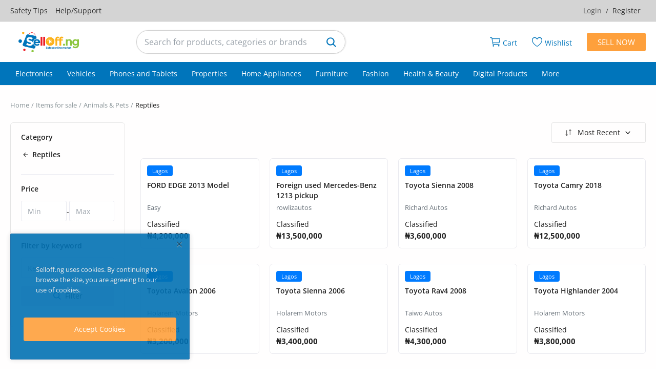

--- FILE ---
content_type: text/html; charset=UTF-8
request_url: https://selloff.ng/animals-pets/reptiles
body_size: 24367
content:
<!DOCTYPE html>
<html lang="en" >
<head>
<meta charset="utf-8">
<meta name="viewport" content="width=device-width, initial-scale=1, shrink-to-fit=no">
<title>Reptiles - Selloff.ng</title>
<meta name="description" content="Reptiles"/>
<meta name="keywords" content="Reptiles"/>
<meta name="author" content="Selloff.ng"/>
<link rel="shortcut icon" type="image/png" href="https://selloff.ng/uploads/logo/logo_64436715e1a286-47095571-67208443.png"/>
<meta property="og:locale" content="en-US"/>
<meta property="og:site_name" content="Selloff.ng"/>
<meta name="X-CSRF-TOKEN" content="3b7c1799a9c8684a60c87d4964123b2e">
<meta property="og:type" content="article"/>
<meta property="og:title" content="Reptiles"/>
<meta property="og:description" content="Reptiles"/>
<meta property="og:url" content="https://selloff.ng/animals-pets/reptiles"/>
<meta property="og:image" content=""/>
<meta property="og:image:width" content="420"/>
<meta property="og:image:height" content="420"/>
<meta property="article:author" content=""/>
<meta property="fb:app_id" content=""/>
<meta property="article:published_time" content=""/>
<meta property="article:modified_time" content=""/>
<meta name="twitter:card" content="summary_large_image"/>
<meta name="twitter:site" content="@Selloff.ng"/>
<meta name="twitter:creator" content="@Selloff.ng"/>
<meta name="twitter:title" content="Reptiles"/>
<meta name="twitter:description" content="Reptiles"/>
<meta name="twitter:image" content=""/>
<link rel="canonical" href="https://selloff.ng/animals-pets/reptiles"/><link rel="stylesheet" href="https://selloff.ng/assets/fonts/open-sans.css">
<link rel="preload" href="https://selloff.ng/assets/css/icon-font/mds-icons.woff2" as="font" type="font/woff2" crossorigin>
<link rel="stylesheet" href="https://selloff.ng/assets/css/plugins-2.6.css"/>
<link rel="stylesheet" href="https://selloff.ng/assets/css/style-2.6.min.css"/>
<link rel="stylesheet" href="https://selloff.ng/assets/css/custom.css"/> 
<style>:root{--mds-color-main:#222222;--mds-object-fit-mode:cover;}.logo{width:160px;height:60px;}.bn-ds-1{width:728px;height:90px;}.bn-mb-1{width:300px;height:250px;}.bn-ds-2{width:728px;height:90px;}.bn-mb-2{width:300px;height:250px;}.bn-ds-3{width:728px;height:90px;}.bn-mb-3{width:300px;height:250px;}.bn-ds-4{width:728px;height:90px;}.bn-mb-4{width:300px;height:250px;}.bn-ds-5{width:728px;height:90px;}.bn-mb-5{width:300px;height:250px;}.bn-ds-6{width:728px;height:90px;}.bn-mb-6{width:300px;height:250px;}.bn-ds-7{width:728px;height:90px;}.bn-mb-7{width:300px;height:250px;}.bn-ds-8{width:728px;height:90px;}.bn-mb-8{width:300px;height:250px;}.product-card .price {white-space: nowrap;font-size: 0.938rem;}.product-card .discount-original-price {color: #868e96 !important;white-space: nowrap;font-size: 0.875rem !important;}.btn-cart-remove-mobile{display:none}@media (max-width:767px){.shopping-cart .item .list-item .product-title{line-height:24px}.shopping-cart .item{display:block!important;width:100%!important}.shopping-cart .item .cart-item-quantity{display:flex!important;width:100%!important;padding-left:80px;margin-top:10px;gap:15px}.product-image-box-md{height:70px;width:70px}.shopping-cart .number-spinner{height:40px;width:120px}.shopping-cart .number-spinner input{height:40px;padding:8px 4px!important}.shopping-cart .number-spinner button{height:40px;width:40px}.btn-cart-remove{display:none!important}.btn-cart-remove-mobile{padding:0;display:flex;align-items:center;justify-content:center;width:40px;height:40px;margin-top:0!important}.btn-cart-remove-mobile i{margin:0!important}.btn-cart-remove-mobile span{display:none}.product-delivery-est .item{margin-top:5px}[dir=rtl] .shopping-cart .item .cart-item-quantity{padding-left:0;padding-right:80px}}</style>
<script>window.MdsConfig = {"baseUrl":"https://selloff.ng/","langBaseUrl":"https://selloff.ng/","isloggedIn":0,"sysLangId":"1","langShort":"en","decimalSeparator":".","csrfTokenName":"csrf_token","chatUpdateTime":3,"reviewsLoadLimit":10,"commentsLoadLimit":10,"cartRoute":"","sliderFadeEffect":1,"indexProductsPerRow":6,"isTurnstileEnabled":false,"rtl":false,"text":{"viewAll":"View All","noResultsFound":"No Results Found!","ok":"OK","cancel":"Cancel","acceptTerms":"You have to accept the terms!","addToCart":"Add to Cart","addedToCart":"Added to Cart","copyLink":"Copy Link","copied":"Copied","addToWishlist":"Add to wishlist","removeFromWishlist":"Remove from wishlist","processing":"Processing..."}};</script><script type="application/ld+json">{"@type":"BreadcrumbList","itemListElement":[{"@type":"ListItem","position":1,"name":"Home","item":"https://selloff.ng/"},{"@type":"ListItem","position":2,"name":"Animals & Pets","item":"https://selloff.ng/animals-pets"},{"@type":"ListItem","position":3,"name":"Reptiles","item":"https://selloff.ng/animals-pets/reptiles"}]}</script>
</head>
<body>
<header id="header">
<div class="top-bar">
<div class="container">
<div class="d-flex justify-content-between">
<div class="col-left">
<ul class="navbar-nav clearfix">
<li class="nav-item"><a href="https://selloff.ng/safety-tips-for-users-of-selloffng" class="nav-link">Safety Tips</a></li>
<li class="nav-item"><a href="https://selloff.ng/contact" class="nav-link">Help/Support</a></li>
</ul>
</div>
<div class="col-right">
<ul class="navbar-nav clearfix">
<li class="nav-item">
<button type="button" data-toggle="modal" data-target="#loginModal" class="nav-link button-link" aria-label="login">Login</button>
<span class="auth-sep">/</span>
<a href="https://selloff.ng/register" class="nav-link">Register</a>
</li>
</ul>
</div>
</div>
</div>
</div><div class="main-menu">
<div class="container-fluid">
<div class="row">
<div class="nav-top">
<div class="container">
<div class="row align-items-center">
<div class="col-md-7 nav-top-left">
<div class="d-flex justify-content-start align-items-center">
<div class="logo">
<a href="https://selloff.ng/"><img src="https://selloff.ng/uploads/logo/logo_644363d971e8b4-69099657-99561647.png" alt="logo" width="160" height="60"></a>
</div>
<div class="top-search-bar">
<form action="https://selloff.ng/products" method="get" id="form_validate_search" class="form_search_main">
<input type="text" name="search" maxlength="300" pattern=".*\S+.*" id="input_search_main" class="form-control input-search ajax-search-input" data-device="desktop" placeholder="Search for products, categories or brands" required autocomplete="off">
<button class="btn btn-default btn-search" aria-label="search"><i class="icon-search"></i></button>
<div id="response_search_results" class="search-results-ajax"></div>
</form>
</div>
</div>
</div>
<div class="col-md-5 nav-top-right">
<ul class="nav align-items-center">
<li class="nav-item nav-item-cart li-main-nav-right">
<a href="https://selloff.ng/cart">
<i class="icon-cart"></i>
<span class="label-nav-icon">Cart</span>
<span class="notification span_cart_product_count visibility-hidden">0</span>
</a>
</li>
<li class="nav-item li-main-nav-right"><a href="https://selloff.ng/wishlist"><i class="icon-heart-o"></i><span class="label-nav-icon">Wishlist</span></a></li>
<li class="nav-item m-r-0">
<button type="button" class="btn btn-md btn-custom btn-sell-now m-r-0" data-toggle="modal" data-target="#loginModal" aria-label="sell-now">Sell Now</button>
</li>
</ul>
</div>
</div>
</div>
</div>
<div class="nav-main">
<div class="container"><div class="navbar navbar-light navbar-expand"><ul class="nav navbar-nav mega-menu"><li class="nav-item dropdown" data-category-id="1"><a id="nav_main_category_1" href="https://selloff.ng/electronics" class="nav-link dropdown-toggle nav-main-category" data-id="1" data-parent-id="0" data-has-sb="1">Electronics</a><div id="mega_menu_content_1" class="dropdown-menu dropdown-menu-large"><div class="row"><div class="col-4 left"><div class="large-menu-item large-menu-item-first active" data-subcategory-id="27"><a id="nav_main_category_27" href="https://selloff.ng/electronics/laptops-computers" class="second-category nav-main-category" data-id="27" data-parent-id="1" data-has-sb="0">Laptops &amp; Computers&nbsp;<i class="icon-arrow-right"></i></a></div><div class="large-menu-item " data-subcategory-id="28"><a id="nav_main_category_28" href="https://selloff.ng/electronics/tvs-and-accessories" class="second-category nav-main-category" data-id="28" data-parent-id="1" data-has-sb="0">TVs and Accessories&nbsp;<i class="icon-arrow-right"></i></a></div><div class="large-menu-item " data-subcategory-id="29"><a id="nav_main_category_29" href="https://selloff.ng/electronics/printers-and-scanners" class="second-category nav-main-category" data-id="29" data-parent-id="1" data-has-sb="0">Printers and Scanners&nbsp;<i class="icon-arrow-right"></i></a></div><div class="large-menu-item " data-subcategory-id="30"><a id="nav_main_category_30" href="https://selloff.ng/electronics/computer-accessories" class="second-category nav-main-category" data-id="30" data-parent-id="1" data-has-sb="0">Computer Accessories&nbsp;<i class="icon-arrow-right"></i></a></div><div class="large-menu-item " data-subcategory-id="31"><a id="nav_main_category_31" href="https://selloff.ng/electronics/photo-video-cameras" class="second-category nav-main-category" data-id="31" data-parent-id="1" data-has-sb="0">Photo &amp; Video Cameras&nbsp;<i class="icon-arrow-right"></i></a></div><div class="large-menu-item " data-subcategory-id="32"><a id="nav_main_category_32" href="https://selloff.ng/electronics/video-game-consoles" class="second-category nav-main-category" data-id="32" data-parent-id="1" data-has-sb="0">Video Game Consoles&nbsp;<i class="icon-arrow-right"></i></a></div><div class="large-menu-item " data-subcategory-id="33"><a id="nav_main_category_33" href="https://selloff.ng/electronics/video-games" class="second-category nav-main-category" data-id="33" data-parent-id="1" data-has-sb="0">Video Games&nbsp;<i class="icon-arrow-right"></i></a></div><div class="large-menu-item " data-subcategory-id="34"><a id="nav_main_category_34" href="https://selloff.ng/electronics/networking-products" class="second-category nav-main-category" data-id="34" data-parent-id="1" data-has-sb="0">Networking Products&nbsp;<i class="icon-arrow-right"></i></a></div><div class="large-menu-item " data-subcategory-id="35"><a id="nav_main_category_35" href="https://selloff.ng/electronics/audio-music-equipments" class="second-category nav-main-category" data-id="35" data-parent-id="1" data-has-sb="0">Audio &amp; Music Equipments&nbsp;<i class="icon-arrow-right"></i></a></div><div class="large-menu-item " data-subcategory-id="36"><a id="nav_main_category_36" href="https://selloff.ng/electronics/smart-devices" class="second-category nav-main-category" data-id="36" data-parent-id="1" data-has-sb="0">Smart Devices&nbsp;<i class="icon-arrow-right"></i></a></div><div class="large-menu-item " data-subcategory-id="37"><a id="nav_main_category_37" href="https://selloff.ng/electronics/office-technology" class="second-category nav-main-category" data-id="37" data-parent-id="1" data-has-sb="0">Office Technology&nbsp;<i class="icon-arrow-right"></i></a></div><div class="large-menu-item " data-subcategory-id="38"><a id="nav_main_category_38" href="https://selloff.ng/electronics/headphones" class="second-category nav-main-category" data-id="38" data-parent-id="1" data-has-sb="0">Headphones&nbsp;<i class="icon-arrow-right"></i></a></div><div class="large-menu-item " data-subcategory-id="39"><a id="nav_main_category_39" href="https://selloff.ng/electronics/security-surveillance" class="second-category nav-main-category" data-id="39" data-parent-id="1" data-has-sb="0">Security &amp; Surveillance&nbsp;<i class="icon-arrow-right"></i></a></div><div class="large-menu-item " data-subcategory-id="40"><a id="nav_main_category_40" href="https://selloff.ng/electronics/software" class="second-category nav-main-category" data-id="40" data-parent-id="1" data-has-sb="0">Software&nbsp;<i class="icon-arrow-right"></i></a></div><div class="large-menu-item " data-subcategory-id="41"><a id="nav_main_category_41" href="https://selloff.ng/electronics/computer-monitors" class="second-category nav-main-category" data-id="41" data-parent-id="1" data-has-sb="0">Computer Monitors&nbsp;<i class="icon-arrow-right"></i></a></div><div class="large-menu-item " data-subcategory-id="42"><a id="nav_main_category_42" href="https://selloff.ng/electronics/computer-hardware" class="second-category nav-main-category" data-id="42" data-parent-id="1" data-has-sb="0">Computer Hardware&nbsp;<i class="icon-arrow-right"></i></a></div><div class="large-menu-item " data-subcategory-id="163"><a id="nav_main_category_163" href="https://selloff.ng/electronics/other-electronics-accessories" class="second-category nav-main-category" data-id="163" data-parent-id="1" data-has-sb="0">Other Electronics Accessories&nbsp;<i class="icon-arrow-right"></i></a></div><div class="large-menu-item " data-subcategory-id="274"><a id="nav_main_category_274" href="https://selloff.ng/electronics/accessories-supplies-for-electronics" class="second-category nav-main-category" data-id="274" data-parent-id="1" data-has-sb="0">Accessories &amp; Supplies for Electronics&nbsp;<i class="icon-arrow-right"></i></a></div></div><div class="col-8 right"><div id="large_menu_content_27" class="large-menu-content large-menu-content-first active"></div><div id="large_menu_content_28" class="large-menu-content "></div><div id="large_menu_content_29" class="large-menu-content "></div><div id="large_menu_content_30" class="large-menu-content "></div><div id="large_menu_content_31" class="large-menu-content "></div><div id="large_menu_content_32" class="large-menu-content "></div><div id="large_menu_content_33" class="large-menu-content "></div><div id="large_menu_content_34" class="large-menu-content "></div><div id="large_menu_content_35" class="large-menu-content "></div><div id="large_menu_content_36" class="large-menu-content "></div><div id="large_menu_content_37" class="large-menu-content "></div><div id="large_menu_content_38" class="large-menu-content "></div><div id="large_menu_content_39" class="large-menu-content "></div><div id="large_menu_content_40" class="large-menu-content "></div><div id="large_menu_content_41" class="large-menu-content "></div><div id="large_menu_content_42" class="large-menu-content "></div><div id="large_menu_content_163" class="large-menu-content "></div><div id="large_menu_content_274" class="large-menu-content "></div></div></div></div></li><li class="nav-item dropdown" data-category-id="3"><a id="nav_main_category_3" href="https://selloff.ng/vehicles" class="nav-link dropdown-toggle nav-main-category" data-id="3" data-parent-id="0" data-has-sb="1">Vehicles</a><div id="mega_menu_content_3" class="dropdown-menu dropdown-menu-large"><div class="row"><div class="col-4 left"><div class="large-menu-item large-menu-item-first active" data-subcategory-id="21"><a id="nav_main_category_21" href="https://selloff.ng/vehicles/cars" class="second-category nav-main-category" data-id="21" data-parent-id="3" data-has-sb="0">Cars&nbsp;<i class="icon-arrow-right"></i></a></div><div class="large-menu-item " data-subcategory-id="22"><a id="nav_main_category_22" href="https://selloff.ng/vehicles/motorcycles-scooters" class="second-category nav-main-category" data-id="22" data-parent-id="3" data-has-sb="0">Motorcycles &amp; Scooters&nbsp;<i class="icon-arrow-right"></i></a></div><div class="large-menu-item " data-subcategory-id="23"><a id="nav_main_category_23" href="https://selloff.ng/vehicles/trucks-trailers" class="second-category nav-main-category" data-id="23" data-parent-id="3" data-has-sb="0">Trucks &amp; Trailers&nbsp;<i class="icon-arrow-right"></i></a></div><div class="large-menu-item " data-subcategory-id="24"><a id="nav_main_category_24" href="https://selloff.ng/vehicles/buses" class="second-category nav-main-category" data-id="24" data-parent-id="3" data-has-sb="0">Buses&nbsp;<i class="icon-arrow-right"></i></a></div><div class="large-menu-item " data-subcategory-id="25"><a id="nav_main_category_25" href="https://selloff.ng/vehicles/other-25" class="second-category nav-main-category" data-id="25" data-parent-id="3" data-has-sb="0">Other&nbsp;<i class="icon-arrow-right"></i></a></div><div class="large-menu-item " data-subcategory-id="26"><a id="nav_main_category_26" href="https://selloff.ng/vehicles/vehicle-parts-accessories" class="second-category nav-main-category" data-id="26" data-parent-id="3" data-has-sb="0">Vehicle Parts &amp; Accessories&nbsp;<i class="icon-arrow-right"></i></a></div><div class="large-menu-item " data-subcategory-id="273"><a id="nav_main_category_273" href="https://selloff.ng/vehicles/watercraft-boats" class="second-category nav-main-category" data-id="273" data-parent-id="3" data-has-sb="0">Watercraft &amp; Boats&nbsp;<i class="icon-arrow-right"></i></a></div><div class="large-menu-item " data-subcategory-id="285"><a id="nav_main_category_285" href="https://selloff.ng/vehicles/heavy-equipment" class="second-category nav-main-category" data-id="285" data-parent-id="3" data-has-sb="0">Heavy Equipment&nbsp;<i class="icon-arrow-right"></i></a></div></div><div class="col-8 right"><div id="large_menu_content_21" class="large-menu-content large-menu-content-first active"></div><div id="large_menu_content_22" class="large-menu-content "></div><div id="large_menu_content_23" class="large-menu-content "></div><div id="large_menu_content_24" class="large-menu-content "></div><div id="large_menu_content_25" class="large-menu-content "></div><div id="large_menu_content_26" class="large-menu-content "></div><div id="large_menu_content_273" class="large-menu-content "></div><div id="large_menu_content_285" class="large-menu-content "></div></div></div></div></li><li class="nav-item dropdown" data-category-id="2"><a id="nav_main_category_2" href="https://selloff.ng/phones-and-tablets" class="nav-link dropdown-toggle nav-main-category" data-id="2" data-parent-id="0" data-has-sb="1">Phones and Tablets</a><div id="mega_menu_content_2" class="dropdown-menu dropdown-menu-large"><div class="row"><div class="col-4 left"><div class="large-menu-item large-menu-item-first active" data-subcategory-id="44"><a id="nav_main_category_44" href="https://selloff.ng/phones-and-tablets/mobile-phones" class="second-category nav-main-category" data-id="44" data-parent-id="2" data-has-sb="0">Mobile Phones&nbsp;<i class="icon-arrow-right"></i></a></div><div class="large-menu-item " data-subcategory-id="45"><a id="nav_main_category_45" href="https://selloff.ng/phones-and-tablets/tablets" class="second-category nav-main-category" data-id="45" data-parent-id="2" data-has-sb="0">Tablets&nbsp;<i class="icon-arrow-right"></i></a></div><div class="large-menu-item " data-subcategory-id="46"><a id="nav_main_category_46" href="https://selloff.ng/phones-and-tablets/smart-watches-trackers" class="second-category nav-main-category" data-id="46" data-parent-id="2" data-has-sb="0">Smart Watches &amp; Trackers&nbsp;<i class="icon-arrow-right"></i></a></div><div class="large-menu-item " data-subcategory-id="47"><a id="nav_main_category_47" href="https://selloff.ng/phones-and-tablets/mobile-phones-tablets-accessories" class="second-category nav-main-category" data-id="47" data-parent-id="2" data-has-sb="0">Mobile Phones &amp; Tablets Accessories&nbsp;<i class="icon-arrow-right"></i></a></div></div><div class="col-8 right"><div id="large_menu_content_44" class="large-menu-content large-menu-content-first active"></div><div id="large_menu_content_45" class="large-menu-content "></div><div id="large_menu_content_46" class="large-menu-content "></div><div id="large_menu_content_47" class="large-menu-content "></div></div></div></div></li><li class="nav-item dropdown" data-category-id="5"><a id="nav_main_category_5" href="https://selloff.ng/properties" class="nav-link dropdown-toggle nav-main-category" data-id="5" data-parent-id="0" data-has-sb="1">Properties</a><div id="mega_menu_content_5" class="dropdown-menu dropdown-menu-large"><div class="row"><div class="col-4 left"><div class="large-menu-item large-menu-item-first active" data-subcategory-id="48"><a id="nav_main_category_48" href="https://selloff.ng/properties/houses-apartments-for-rent" class="second-category nav-main-category" data-id="48" data-parent-id="5" data-has-sb="0">Houses &amp; Apartments For Rent&nbsp;<i class="icon-arrow-right"></i></a></div><div class="large-menu-item " data-subcategory-id="49"><a id="nav_main_category_49" href="https://selloff.ng/properties/houses-apartments-for-sale" class="second-category nav-main-category" data-id="49" data-parent-id="5" data-has-sb="0">Houses &amp; Apartments For Sale&nbsp;<i class="icon-arrow-right"></i></a></div><div class="large-menu-item " data-subcategory-id="50"><a id="nav_main_category_50" href="https://selloff.ng/properties/land-for-rent" class="second-category nav-main-category" data-id="50" data-parent-id="5" data-has-sb="0">Land For Rent&nbsp;<i class="icon-arrow-right"></i></a></div><div class="large-menu-item " data-subcategory-id="51"><a id="nav_main_category_51" href="https://selloff.ng/properties/land-for-sale" class="second-category nav-main-category" data-id="51" data-parent-id="5" data-has-sb="0">Land For Sale&nbsp;<i class="icon-arrow-right"></i></a></div><div class="large-menu-item " data-subcategory-id="52"><a id="nav_main_category_52" href="https://selloff.ng/properties/commercial-property-for-rent" class="second-category nav-main-category" data-id="52" data-parent-id="5" data-has-sb="0">Commercial Property For Rent&nbsp;<i class="icon-arrow-right"></i></a></div><div class="large-menu-item " data-subcategory-id="53"><a id="nav_main_category_53" href="https://selloff.ng/properties/commercial-property-for-sale" class="second-category nav-main-category" data-id="53" data-parent-id="5" data-has-sb="0">Commercial Property For Sale&nbsp;<i class="icon-arrow-right"></i></a></div><div class="large-menu-item " data-subcategory-id="54"><a id="nav_main_category_54" href="https://selloff.ng/properties/event-centres-and-venues" class="second-category nav-main-category" data-id="54" data-parent-id="5" data-has-sb="0">Event Centres And Venues&nbsp;<i class="icon-arrow-right"></i></a></div><div class="large-menu-item " data-subcategory-id="55"><a id="nav_main_category_55" href="https://selloff.ng/properties/short-let-property" class="second-category nav-main-category" data-id="55" data-parent-id="5" data-has-sb="0">Short Let Property&nbsp;<i class="icon-arrow-right"></i></a></div></div><div class="col-8 right"><div id="large_menu_content_48" class="large-menu-content large-menu-content-first active"></div><div id="large_menu_content_49" class="large-menu-content "></div><div id="large_menu_content_50" class="large-menu-content "></div><div id="large_menu_content_51" class="large-menu-content "></div><div id="large_menu_content_52" class="large-menu-content "></div><div id="large_menu_content_53" class="large-menu-content "></div><div id="large_menu_content_54" class="large-menu-content "></div><div id="large_menu_content_55" class="large-menu-content "></div></div></div></div></li><li class="nav-item dropdown" data-category-id="6"><a id="nav_main_category_6" href="https://selloff.ng/home-appliances" class="nav-link dropdown-toggle nav-main-category" data-id="6" data-parent-id="0" data-has-sb="1">Home Appliances</a><div id="mega_menu_content_6" class="dropdown-menu dropdown-menu-large"><div class="row"><div class="col-4 left"><div class="large-menu-item large-menu-item-first active" data-subcategory-id="56"><a id="nav_main_category_56" href="https://selloff.ng/home-appliances/cooling-and-heating-appliances" class="second-category nav-main-category" data-id="56" data-parent-id="6" data-has-sb="0">Cooling and Heating Appliances&nbsp;<i class="icon-arrow-right"></i></a></div><div class="large-menu-item " data-subcategory-id="57"><a id="nav_main_category_57" href="https://selloff.ng/home-appliances/home-accessories" class="second-category nav-main-category" data-id="57" data-parent-id="6" data-has-sb="0">Home Accessories&nbsp;<i class="icon-arrow-right"></i></a></div><div class="large-menu-item " data-subcategory-id="58"><a id="nav_main_category_58" href="https://selloff.ng/home-appliances/floor-care" class="second-category nav-main-category" data-id="58" data-parent-id="6" data-has-sb="0">Floor Care&nbsp;<i class="icon-arrow-right"></i></a></div><div class="large-menu-item " data-subcategory-id="59"><a id="nav_main_category_59" href="https://selloff.ng/home-appliances/generators-and-solar-systems" class="second-category nav-main-category" data-id="59" data-parent-id="6" data-has-sb="0">Generators and Solar Systems&nbsp;<i class="icon-arrow-right"></i></a></div><div class="large-menu-item " data-subcategory-id="60"><a id="nav_main_category_60" href="https://selloff.ng/home-appliances/kitchen-appliances" class="second-category nav-main-category" data-id="60" data-parent-id="6" data-has-sb="0">Kitchen Appliances&nbsp;<i class="icon-arrow-right"></i></a></div><div class="large-menu-item " data-subcategory-id="61"><a id="nav_main_category_61" href="https://selloff.ng/home-appliances/laundry-and-cleaning" class="second-category nav-main-category" data-id="61" data-parent-id="6" data-has-sb="0">Laundry and Cleaning&nbsp;<i class="icon-arrow-right"></i></a></div><div class="large-menu-item " data-subcategory-id="265"><a id="nav_main_category_265" href="https://selloff.ng/home-appliances/other-265" class="second-category nav-main-category" data-id="265" data-parent-id="6" data-has-sb="0">Other&nbsp;<i class="icon-arrow-right"></i></a></div></div><div class="col-8 right"><div id="large_menu_content_56" class="large-menu-content large-menu-content-first active"></div><div id="large_menu_content_57" class="large-menu-content "></div><div id="large_menu_content_58" class="large-menu-content "></div><div id="large_menu_content_59" class="large-menu-content "></div><div id="large_menu_content_60" class="large-menu-content "></div><div id="large_menu_content_61" class="large-menu-content "></div><div id="large_menu_content_265" class="large-menu-content "></div></div></div></div></li><li class="nav-item dropdown" data-category-id="7"><a id="nav_main_category_7" href="https://selloff.ng/furniture" class="nav-link dropdown-toggle nav-main-category" data-id="7" data-parent-id="0" data-has-sb="1">Furniture</a><div id="mega_menu_content_7" class="dropdown-menu dropdown-menu-large"><div class="row"><div class="col-4 left"><div class="large-menu-item large-menu-item-first active" data-subcategory-id="62"><a id="nav_main_category_62" href="https://selloff.ng/furniture/home-furniture-furnishings" class="second-category nav-main-category" data-id="62" data-parent-id="7" data-has-sb="0">Home Furniture &amp; Furnishings&nbsp;<i class="icon-arrow-right"></i></a></div><div class="large-menu-item " data-subcategory-id="63"><a id="nav_main_category_63" href="https://selloff.ng/furniture/office-furniture" class="second-category nav-main-category" data-id="63" data-parent-id="7" data-has-sb="0">Office Furniture&nbsp;<i class="icon-arrow-right"></i></a></div><div class="large-menu-item " data-subcategory-id="64"><a id="nav_main_category_64" href="https://selloff.ng/furniture/fixtures-and-fittings" class="second-category nav-main-category" data-id="64" data-parent-id="7" data-has-sb="0">Fixtures and Fittings&nbsp;<i class="icon-arrow-right"></i></a></div><div class="large-menu-item " data-subcategory-id="266"><a id="nav_main_category_266" href="https://selloff.ng/furniture/other-266" class="second-category nav-main-category" data-id="266" data-parent-id="7" data-has-sb="0">Other&nbsp;<i class="icon-arrow-right"></i></a></div></div><div class="col-8 right"><div id="large_menu_content_62" class="large-menu-content large-menu-content-first active"></div><div id="large_menu_content_63" class="large-menu-content "></div><div id="large_menu_content_64" class="large-menu-content "></div><div id="large_menu_content_266" class="large-menu-content "></div></div></div></div></li><li class="nav-item dropdown" data-category-id="8"><a id="nav_main_category_8" href="https://selloff.ng/fashion" class="nav-link dropdown-toggle nav-main-category" data-id="8" data-parent-id="0" data-has-sb="1">Fashion</a><div id="mega_menu_content_8" class="dropdown-menu dropdown-menu-large"><div class="row"><div class="col-4 left"><div class="large-menu-item large-menu-item-first active" data-subcategory-id="65"><a id="nav_main_category_65" href="https://selloff.ng/fashion/bags" class="second-category nav-main-category" data-id="65" data-parent-id="8" data-has-sb="0">Bags&nbsp;<i class="icon-arrow-right"></i></a></div><div class="large-menu-item " data-subcategory-id="66"><a id="nav_main_category_66" href="https://selloff.ng/fashion/clothing" class="second-category nav-main-category" data-id="66" data-parent-id="8" data-has-sb="0">Clothing&nbsp;<i class="icon-arrow-right"></i></a></div><div class="large-menu-item " data-subcategory-id="68"><a id="nav_main_category_68" href="https://selloff.ng/fashion/jewelry" class="second-category nav-main-category" data-id="68" data-parent-id="8" data-has-sb="0">Jewelry&nbsp;<i class="icon-arrow-right"></i></a></div><div class="large-menu-item " data-subcategory-id="69"><a id="nav_main_category_69" href="https://selloff.ng/fashion/shoes" class="second-category nav-main-category" data-id="69" data-parent-id="8" data-has-sb="0">Shoes&nbsp;<i class="icon-arrow-right"></i></a></div><div class="large-menu-item " data-subcategory-id="70"><a id="nav_main_category_70" href="https://selloff.ng/fashion/watches" class="second-category nav-main-category" data-id="70" data-parent-id="8" data-has-sb="0">Watches&nbsp;<i class="icon-arrow-right"></i></a></div><div class="large-menu-item " data-subcategory-id="71"><a id="nav_main_category_71" href="https://selloff.ng/fashion/wedding-wears-accessories" class="second-category nav-main-category" data-id="71" data-parent-id="8" data-has-sb="0">Wedding Wears &amp; Accessories&nbsp;<i class="icon-arrow-right"></i></a></div><div class="large-menu-item " data-subcategory-id="72"><a id="nav_main_category_72" href="https://selloff.ng/fashion/clothing-accessories-72" class="second-category nav-main-category" data-id="72" data-parent-id="8" data-has-sb="0">Clothing Accessories&nbsp;<i class="icon-arrow-right"></i></a></div><div class="large-menu-item " data-subcategory-id="267"><a id="nav_main_category_267" href="https://selloff.ng/fashion/other-267" class="second-category nav-main-category" data-id="267" data-parent-id="8" data-has-sb="0">Other&nbsp;<i class="icon-arrow-right"></i></a></div></div><div class="col-8 right"><div id="large_menu_content_65" class="large-menu-content large-menu-content-first active"></div><div id="large_menu_content_66" class="large-menu-content "></div><div id="large_menu_content_68" class="large-menu-content "></div><div id="large_menu_content_69" class="large-menu-content "></div><div id="large_menu_content_70" class="large-menu-content "></div><div id="large_menu_content_71" class="large-menu-content "></div><div id="large_menu_content_72" class="large-menu-content "></div><div id="large_menu_content_267" class="large-menu-content "></div></div></div></div></li><li class="nav-item dropdown" data-category-id="11"><a id="nav_main_category_11" href="https://selloff.ng/health-beauty" class="nav-link dropdown-toggle nav-main-category" data-id="11" data-parent-id="0" data-has-sb="1">Health &amp; Beauty</a><div id="mega_menu_content_11" class="dropdown-menu dropdown-menu-large"><div class="row"><div class="col-4 left"><div class="large-menu-item large-menu-item-first active" data-subcategory-id="73"><a id="nav_main_category_73" href="https://selloff.ng/health-beauty/bath-body" class="second-category nav-main-category" data-id="73" data-parent-id="11" data-has-sb="0">Bath &amp; Body&nbsp;<i class="icon-arrow-right"></i></a></div><div class="large-menu-item " data-subcategory-id="74"><a id="nav_main_category_74" href="https://selloff.ng/health-beauty/fragrance" class="second-category nav-main-category" data-id="74" data-parent-id="11" data-has-sb="0">Fragrance&nbsp;<i class="icon-arrow-right"></i></a></div><div class="large-menu-item " data-subcategory-id="75"><a id="nav_main_category_75" href="https://selloff.ng/health-beauty/hair-beauty" class="second-category nav-main-category" data-id="75" data-parent-id="11" data-has-sb="0">Hair Beauty&nbsp;<i class="icon-arrow-right"></i></a></div><div class="large-menu-item " data-subcategory-id="76"><a id="nav_main_category_76" href="https://selloff.ng/health-beauty/makeup" class="second-category nav-main-category" data-id="76" data-parent-id="11" data-has-sb="0">Makeup&nbsp;<i class="icon-arrow-right"></i></a></div><div class="large-menu-item " data-subcategory-id="77"><a id="nav_main_category_77" href="https://selloff.ng/health-beauty/sexual-wellness" class="second-category nav-main-category" data-id="77" data-parent-id="11" data-has-sb="0">Sexual Wellness&nbsp;<i class="icon-arrow-right"></i></a></div><div class="large-menu-item " data-subcategory-id="78"><a id="nav_main_category_78" href="https://selloff.ng/health-beauty/skin-care" class="second-category nav-main-category" data-id="78" data-parent-id="11" data-has-sb="0">Skin Care&nbsp;<i class="icon-arrow-right"></i></a></div><div class="large-menu-item " data-subcategory-id="79"><a id="nav_main_category_79" href="https://selloff.ng/health-beauty/tobacco-accessories" class="second-category nav-main-category" data-id="79" data-parent-id="11" data-has-sb="0">Tobacco Accessories&nbsp;<i class="icon-arrow-right"></i></a></div><div class="large-menu-item " data-subcategory-id="80"><a id="nav_main_category_80" href="https://selloff.ng/health-beauty/tools-accessories" class="second-category nav-main-category" data-id="80" data-parent-id="11" data-has-sb="0">Tools &amp; Accessories&nbsp;<i class="icon-arrow-right"></i></a></div><div class="large-menu-item " data-subcategory-id="81"><a id="nav_main_category_81" href="https://selloff.ng/health-beauty/vitamins-supplements" class="second-category nav-main-category" data-id="81" data-parent-id="11" data-has-sb="0">Vitamins &amp; Supplements&nbsp;<i class="icon-arrow-right"></i></a></div><div class="large-menu-item " data-subcategory-id="268"><a id="nav_main_category_268" href="https://selloff.ng/health-beauty/other-268" class="second-category nav-main-category" data-id="268" data-parent-id="11" data-has-sb="0">Other&nbsp;<i class="icon-arrow-right"></i></a></div></div><div class="col-8 right"><div id="large_menu_content_73" class="large-menu-content large-menu-content-first active"></div><div id="large_menu_content_74" class="large-menu-content "></div><div id="large_menu_content_75" class="large-menu-content "></div><div id="large_menu_content_76" class="large-menu-content "></div><div id="large_menu_content_77" class="large-menu-content "></div><div id="large_menu_content_78" class="large-menu-content "></div><div id="large_menu_content_79" class="large-menu-content "></div><div id="large_menu_content_80" class="large-menu-content "></div><div id="large_menu_content_81" class="large-menu-content "></div><div id="large_menu_content_268" class="large-menu-content "></div></div></div></div></li><li class="nav-item dropdown" data-category-id="20"><a id="nav_main_category_20" href="https://selloff.ng/digital-products" class="nav-link dropdown-toggle nav-main-category" data-id="20" data-parent-id="0" data-has-sb="1">Digital Products</a><div id="mega_menu_content_20" class="dropdown-menu dropdown-menu-large"><div class="row"><div class="col-4 left"><div class="large-menu-item large-menu-item-first active" data-subcategory-id="82"><a id="nav_main_category_82" href="https://selloff.ng/digital-products/ebooks" class="second-category nav-main-category" data-id="82" data-parent-id="20" data-has-sb="0">EBooks&nbsp;<i class="icon-arrow-right"></i></a></div><div class="large-menu-item " data-subcategory-id="83"><a id="nav_main_category_83" href="https://selloff.ng/digital-products/software-83" class="second-category nav-main-category" data-id="83" data-parent-id="20" data-has-sb="0">Software&nbsp;<i class="icon-arrow-right"></i></a></div><div class="large-menu-item " data-subcategory-id="84"><a id="nav_main_category_84" href="https://selloff.ng/digital-products/web-applications" class="second-category nav-main-category" data-id="84" data-parent-id="20" data-has-sb="0">Web Applications&nbsp;<i class="icon-arrow-right"></i></a></div><div class="large-menu-item " data-subcategory-id="85"><a id="nav_main_category_85" href="https://selloff.ng/digital-products/graphics-and-digital-art" class="second-category nav-main-category" data-id="85" data-parent-id="20" data-has-sb="0">Graphics and Digital Art&nbsp;<i class="icon-arrow-right"></i></a></div><div class="large-menu-item " data-subcategory-id="86"><a id="nav_main_category_86" href="https://selloff.ng/digital-products/design-app-templates" class="second-category nav-main-category" data-id="86" data-parent-id="20" data-has-sb="0">Design App Templates&nbsp;<i class="icon-arrow-right"></i></a></div><div class="large-menu-item " data-subcategory-id="87"><a id="nav_main_category_87" href="https://selloff.ng/digital-products/fonts" class="second-category nav-main-category" data-id="87" data-parent-id="20" data-has-sb="0">Fonts&nbsp;<i class="icon-arrow-right"></i></a></div><div class="large-menu-item " data-subcategory-id="88"><a id="nav_main_category_88" href="https://selloff.ng/digital-products/music-and-audio" class="second-category nav-main-category" data-id="88" data-parent-id="20" data-has-sb="0">Music and Audio&nbsp;<i class="icon-arrow-right"></i></a></div><div class="large-menu-item " data-subcategory-id="89"><a id="nav_main_category_89" href="https://selloff.ng/digital-products/photography" class="second-category nav-main-category" data-id="89" data-parent-id="20" data-has-sb="0">Photography&nbsp;<i class="icon-arrow-right"></i></a></div><div class="large-menu-item " data-subcategory-id="90"><a id="nav_main_category_90" href="https://selloff.ng/digital-products/professional-services" class="second-category nav-main-category" data-id="90" data-parent-id="20" data-has-sb="0">Professional Services&nbsp;<i class="icon-arrow-right"></i></a></div><div class="large-menu-item " data-subcategory-id="91"><a id="nav_main_category_91" href="https://selloff.ng/digital-products/spreadsheets" class="second-category nav-main-category" data-id="91" data-parent-id="20" data-has-sb="0">Spreadsheets&nbsp;<i class="icon-arrow-right"></i></a></div><div class="large-menu-item " data-subcategory-id="92"><a id="nav_main_category_92" href="https://selloff.ng/digital-products/workbooks" class="second-category nav-main-category" data-id="92" data-parent-id="20" data-has-sb="0">Workbooks&nbsp;<i class="icon-arrow-right"></i></a></div><div class="large-menu-item " data-subcategory-id="93"><a id="nav_main_category_93" href="https://selloff.ng/digital-products/theme-or-plugin" class="second-category nav-main-category" data-id="93" data-parent-id="20" data-has-sb="0">Theme or plugin&nbsp;<i class="icon-arrow-right"></i></a></div><div class="large-menu-item " data-subcategory-id="94"><a id="nav_main_category_94" href="https://selloff.ng/digital-products/printable" class="second-category nav-main-category" data-id="94" data-parent-id="20" data-has-sb="0">Printable&nbsp;<i class="icon-arrow-right"></i></a></div><div class="large-menu-item " data-subcategory-id="269"><a id="nav_main_category_269" href="https://selloff.ng/digital-products/other-269" class="second-category nav-main-category" data-id="269" data-parent-id="20" data-has-sb="0">Other&nbsp;<i class="icon-arrow-right"></i></a></div></div><div class="col-8 right"><div id="large_menu_content_82" class="large-menu-content large-menu-content-first active"></div><div id="large_menu_content_83" class="large-menu-content "></div><div id="large_menu_content_84" class="large-menu-content "></div><div id="large_menu_content_85" class="large-menu-content "></div><div id="large_menu_content_86" class="large-menu-content "></div><div id="large_menu_content_87" class="large-menu-content "></div><div id="large_menu_content_88" class="large-menu-content "></div><div id="large_menu_content_89" class="large-menu-content "></div><div id="large_menu_content_90" class="large-menu-content "></div><div id="large_menu_content_91" class="large-menu-content "></div><div id="large_menu_content_92" class="large-menu-content "></div><div id="large_menu_content_93" class="large-menu-content "></div><div id="large_menu_content_94" class="large-menu-content "></div><div id="large_menu_content_269" class="large-menu-content "></div></div></div></div></li><li class="nav-item dropdown" data-category-id="more"><a class="nav-link dropdown-toggle" data-toggle="dropdown" href="#" role="button" aria-haspopup="true" aria-expanded="false">More</a><div id="mega_menu_content_more" class="dropdown-menu dropdown-menu-large"><div class="row"><div class="col-4 left"><div class="large-menu-item large-menu-item-first active" data-subcategory-id="10"><a id="nav_main_category_10" href="https://selloff.ng/babies-kids" class="second-category nav-main-category" data-id="10" data-parent-id="0" data-has-sb="1">Babies &amp; Kids&nbsp;<i class="icon-arrow-right"></i></a></div><div class="large-menu-item " data-subcategory-id="12"><a id="nav_main_category_12" href="https://selloff.ng/agric-foods" class="second-category nav-main-category" data-id="12" data-parent-id="0" data-has-sb="1">Agric &amp; Foods&nbsp;<i class="icon-arrow-right"></i></a></div><div class="large-menu-item " data-subcategory-id="9"><a id="nav_main_category_9" href="https://selloff.ng/services" class="second-category nav-main-category" data-id="9" data-parent-id="0" data-has-sb="1">Services&nbsp;<i class="icon-arrow-right"></i></a></div><div class="large-menu-item " data-subcategory-id="13"><a id="nav_main_category_13" href="https://selloff.ng/printed-books" class="second-category nav-main-category" data-id="13" data-parent-id="0" data-has-sb="1">Printed Books&nbsp;<i class="icon-arrow-right"></i></a></div><div class="large-menu-item " data-subcategory-id="14"><a id="nav_main_category_14" href="https://selloff.ng/cvsresumes" class="second-category nav-main-category" data-id="14" data-parent-id="0" data-has-sb="1">CVs/Resumes&nbsp;<i class="icon-arrow-right"></i></a></div><div class="large-menu-item " data-subcategory-id="15"><a id="nav_main_category_15" href="https://selloff.ng/jobs" class="second-category nav-main-category" data-id="15" data-parent-id="0" data-has-sb="1">Jobs&nbsp;<i class="icon-arrow-right"></i></a></div><div class="large-menu-item " data-subcategory-id="16"><a id="nav_main_category_16" href="https://selloff.ng/animals-pets" class="second-category nav-main-category" data-id="16" data-parent-id="0" data-has-sb="1">Animals &amp; Pets&nbsp;<i class="icon-arrow-right"></i></a></div><div class="large-menu-item " data-subcategory-id="17"><a id="nav_main_category_17" href="https://selloff.ng/arts-sports-equipments" class="second-category nav-main-category" data-id="17" data-parent-id="0" data-has-sb="1">Arts &amp; Sports&nbsp;<i class="icon-arrow-right"></i></a></div><div class="large-menu-item " data-subcategory-id="18"><a id="nav_main_category_18" href="https://selloff.ng/commercial-equipments-and-tools" class="second-category nav-main-category" data-id="18" data-parent-id="0" data-has-sb="1">Commercial Equipments&nbsp;<i class="icon-arrow-right"></i></a></div><div class="large-menu-item " data-subcategory-id="19"><a id="nav_main_category_19" href="https://selloff.ng/repair-construction" class="second-category nav-main-category" data-id="19" data-parent-id="0" data-has-sb="1">Repair &amp; Construction&nbsp;<i class="icon-arrow-right"></i></a></div></div><div class="col-8 right"><div id="large_menu_content_10" class="large-menu-content large-menu-content-first active"><div class="row"><div class="card-columns"><div class="card item-large-menu-content"><a id="nav_main_category_141" href="https://selloff.ng/babies-kids/babies-kids-accessories" class="second-category nav-main-category" data-id="141" data-parent-id="10" data-has-sb="0">Babies &amp; Kids Accessories</a></div><div class="card item-large-menu-content"><a id="nav_main_category_142" href="https://selloff.ng/babies-kids/baby-child-care" class="second-category nav-main-category" data-id="142" data-parent-id="10" data-has-sb="0">Baby &amp; Child Care</a></div><div class="card item-large-menu-content"><a id="nav_main_category_143" href="https://selloff.ng/babies-kids/childrens-clothing" class="second-category nav-main-category" data-id="143" data-parent-id="10" data-has-sb="0">Children&#039;s Clothing</a></div><div class="card item-large-menu-content"><a id="nav_main_category_144" href="https://selloff.ng/babies-kids/childrens-furniture" class="second-category nav-main-category" data-id="144" data-parent-id="10" data-has-sb="0">Children&#039;s Furniture</a></div><div class="card item-large-menu-content"><a id="nav_main_category_145" href="https://selloff.ng/babies-kids/childrens-gear-safety" class="second-category nav-main-category" data-id="145" data-parent-id="10" data-has-sb="0">Children&#039;s Gear &amp; Safety</a></div><div class="card item-large-menu-content"><a id="nav_main_category_146" href="https://selloff.ng/babies-kids/childrens-shoes" class="second-category nav-main-category" data-id="146" data-parent-id="10" data-has-sb="0">Children&#039;s Shoes</a></div><div class="card item-large-menu-content"><a id="nav_main_category_149" href="https://selloff.ng/babies-kids/toys" class="second-category nav-main-category" data-id="149" data-parent-id="10" data-has-sb="0">Toys</a></div><div class="card item-large-menu-content"><a id="nav_main_category_150" href="https://selloff.ng/babies-kids/other" class="second-category nav-main-category" data-id="150" data-parent-id="10" data-has-sb="0">Other</a></div><div class="card item-large-menu-content"><a id="nav_main_category_275" href="https://selloff.ng/babies-kids/maternity-pregnancy-275" class="second-category nav-main-category" data-id="275" data-parent-id="10" data-has-sb="0">Maternity &amp; Pregnancy</a></div><div class="card item-large-menu-content"><a id="nav_main_category_276" href="https://selloff.ng/babies-kids/prams-strollers-276" class="second-category nav-main-category" data-id="276" data-parent-id="10" data-has-sb="0">Prams &amp; Strollers</a></div><div class="card item-large-menu-content"><a id="nav_main_category_277" href="https://selloff.ng/babies-kids/playground-equipment" class="second-category nav-main-category" data-id="277" data-parent-id="10" data-has-sb="0">Playground Equipment</a></div></div></div></div><div id="large_menu_content_12" class="large-menu-content "><div class="row"><div class="card-columns"><div class="card item-large-menu-content"><a id="nav_main_category_96" href="https://selloff.ng/agric-foods/meals-and-drinks" class="second-category nav-main-category" data-id="96" data-parent-id="12" data-has-sb="0">Meals &amp; Drinks</a></div><div class="card item-large-menu-content"><a id="nav_main_category_97" href="https://selloff.ng/agric-foods/feeds-supplements-seeds" class="second-category nav-main-category" data-id="97" data-parent-id="12" data-has-sb="0">Feeds, Supplements &amp; Seeds</a></div><div class="card item-large-menu-content"><a id="nav_main_category_98" href="https://selloff.ng/agric-foods/farm-machinery-equipment" class="second-category nav-main-category" data-id="98" data-parent-id="12" data-has-sb="0">Farm Machinery &amp; Equipment</a></div><div class="card item-large-menu-content"><a id="nav_main_category_264" href="https://selloff.ng/agric-foods/other-264" class="second-category nav-main-category" data-id="264" data-parent-id="12" data-has-sb="0">Other</a></div><div class="card item-large-menu-content"><a id="nav_main_category_278" href="https://selloff.ng/agric-foods/livestock-poultry" class="second-category nav-main-category" data-id="278" data-parent-id="12" data-has-sb="0">Livestock &amp; Poultry</a></div></div></div></div><div id="large_menu_content_9" class="large-menu-content "><div class="row"><div class="card-columns"><div class="card item-large-menu-content"><a id="nav_main_category_114" href="https://selloff.ng/services/accounting-tax-financial-services" class="second-category nav-main-category" data-id="114" data-parent-id="9" data-has-sb="0">Accounting, Tax &amp; Financial Services</a></div><div class="card item-large-menu-content"><a id="nav_main_category_115" href="https://selloff.ng/services/automotive-services" class="second-category nav-main-category" data-id="115" data-parent-id="9" data-has-sb="0">Automotive Services</a></div><div class="card item-large-menu-content"><a id="nav_main_category_116" href="https://selloff.ng/services/building-trades-services" class="second-category nav-main-category" data-id="116" data-parent-id="9" data-has-sb="0">Building &amp; Trades Services</a></div><div class="card item-large-menu-content"><a id="nav_main_category_117" href="https://selloff.ng/services/chauffeur-airport-transfer-services" class="second-category nav-main-category" data-id="117" data-parent-id="9" data-has-sb="0">Chauffeur &amp; Airport Transfer Services</a></div><div class="card item-large-menu-content"><a id="nav_main_category_118" href="https://selloff.ng/services/child-care-education-services" class="second-category nav-main-category" data-id="118" data-parent-id="9" data-has-sb="0">Child Care &amp; Education Services</a></div><div class="card item-large-menu-content"><a id="nav_main_category_119" href="https://selloff.ng/services/classes-courses" class="second-category nav-main-category" data-id="119" data-parent-id="9" data-has-sb="0">Classes &amp; Courses</a></div><div class="card item-large-menu-content"><a id="nav_main_category_120" href="https://selloff.ng/services/cleaning-services" class="second-category nav-main-category" data-id="120" data-parent-id="9" data-has-sb="0">Cleaning Services</a></div><div class="card item-large-menu-content"><a id="nav_main_category_121" href="https://selloff.ng/services/computer-it-services" class="second-category nav-main-category" data-id="121" data-parent-id="9" data-has-sb="0">Computer &amp; IT Services</a></div><div class="card item-large-menu-content"><a id="nav_main_category_122" href="https://selloff.ng/services/dj-entertainment-services" class="second-category nav-main-category" data-id="122" data-parent-id="9" data-has-sb="0">DJ &amp; Entertainment Services</a></div><div class="card item-large-menu-content"><a id="nav_main_category_123" href="https://selloff.ng/services/event-venues" class="second-category nav-main-category" data-id="123" data-parent-id="9" data-has-sb="0">Event Venues</a></div><div class="card item-large-menu-content"><a id="nav_main_category_124" href="https://selloff.ng/services/fitness-personal-training-services" class="second-category nav-main-category" data-id="124" data-parent-id="9" data-has-sb="0">Fitness &amp; Personal Training Services</a></div><div class="card item-large-menu-content"><a id="nav_main_category_125" href="https://selloff.ng/services/health-beauty-services" class="second-category nav-main-category" data-id="125" data-parent-id="9" data-has-sb="0">Health &amp; Beauty Services</a></div><div class="card item-large-menu-content"><a id="nav_main_category_126" href="https://selloff.ng/services/interior-designers" class="second-category nav-main-category" data-id="126" data-parent-id="9" data-has-sb="0">Interior Designers</a></div><div class="card item-large-menu-content"><a id="nav_main_category_127" href="https://selloff.ng/services/landscaping-gardening-services" class="second-category nav-main-category" data-id="127" data-parent-id="9" data-has-sb="0">Landscaping &amp; Gardening Services</a></div><div class="card item-large-menu-content"><a id="nav_main_category_128" href="https://selloff.ng/services/legal-services" class="second-category nav-main-category" data-id="128" data-parent-id="9" data-has-sb="0">Legal Services</a></div><div class="card item-large-menu-content"><a id="nav_main_category_129" href="https://selloff.ng/services/logistics-services" class="second-category nav-main-category" data-id="129" data-parent-id="9" data-has-sb="0">Logistics Services</a></div><div class="card item-large-menu-content"><a id="nav_main_category_130" href="https://selloff.ng/services/manufacturing-services" class="second-category nav-main-category" data-id="130" data-parent-id="9" data-has-sb="0">Manufacturing Services</a></div><div class="card item-large-menu-content"><a id="nav_main_category_131" href="https://selloff.ng/services/party-catering-event-services" class="second-category nav-main-category" data-id="131" data-parent-id="9" data-has-sb="0">Party, Catering &amp; Event Services</a></div><div class="card item-large-menu-content"><a id="nav_main_category_147" href="https://selloff.ng/services/maternity-pregnancy" class="second-category nav-main-category" data-id="147" data-parent-id="9" data-has-sb="0">Maternity &amp; Pregnancy</a></div><div class="card item-large-menu-content"><a id="nav_main_category_148" href="https://selloff.ng/services/prams-strollers" class="second-category nav-main-category" data-id="148" data-parent-id="9" data-has-sb="0">Prams &amp; Strollers</a></div></div></div></div><div id="large_menu_content_13" class="large-menu-content "><div class="row"><div class="card-columns"><div class="card item-large-menu-content"><a id="nav_main_category_101" href="https://selloff.ng/printed-books/academic-books" class="second-category nav-main-category" data-id="101" data-parent-id="13" data-has-sb="0">Academic Books</a></div><div class="card item-large-menu-content"><a id="nav_main_category_102" href="https://selloff.ng/printed-books/self-help-books" class="second-category nav-main-category" data-id="102" data-parent-id="13" data-has-sb="0">Self-Help Books</a></div><div class="card item-large-menu-content"><a id="nav_main_category_103" href="https://selloff.ng/printed-books/childrens-books" class="second-category nav-main-category" data-id="103" data-parent-id="13" data-has-sb="0">Children’s Books</a></div><div class="card item-large-menu-content"><a id="nav_main_category_104" href="https://selloff.ng/printed-books/biography" class="second-category nav-main-category" data-id="104" data-parent-id="13" data-has-sb="0">Biography</a></div><div class="card item-large-menu-content"><a id="nav_main_category_106" href="https://selloff.ng/printed-books/text-books" class="second-category nav-main-category" data-id="106" data-parent-id="13" data-has-sb="0">Text Books</a></div><div class="card item-large-menu-content"><a id="nav_main_category_107" href="https://selloff.ng/printed-books/religious-books" class="second-category nav-main-category" data-id="107" data-parent-id="13" data-has-sb="0">Religious Books</a></div><div class="card item-large-menu-content"><a id="nav_main_category_108" href="https://selloff.ng/printed-books/fiction" class="second-category nav-main-category" data-id="108" data-parent-id="13" data-has-sb="0">Fiction</a></div><div class="card item-large-menu-content"><a id="nav_main_category_109" href="https://selloff.ng/printed-books/non-fiction" class="second-category nav-main-category" data-id="109" data-parent-id="13" data-has-sb="0">Non-Fiction</a></div><div class="card item-large-menu-content"><a id="nav_main_category_110" href="https://selloff.ng/printed-books/history-books" class="second-category nav-main-category" data-id="110" data-parent-id="13" data-has-sb="0">History Books</a></div><div class="card item-large-menu-content"><a id="nav_main_category_111" href="https://selloff.ng/printed-books/memoir" class="second-category nav-main-category" data-id="111" data-parent-id="13" data-has-sb="0">Memoir</a></div><div class="card item-large-menu-content"><a id="nav_main_category_112" href="https://selloff.ng/printed-books/poetry" class="second-category nav-main-category" data-id="112" data-parent-id="13" data-has-sb="0">Poetry</a></div><div class="card item-large-menu-content"><a id="nav_main_category_113" href="https://selloff.ng/printed-books/other-books" class="second-category nav-main-category" data-id="113" data-parent-id="13" data-has-sb="0">Other Books</a></div><div class="card item-large-menu-content"><a id="nav_main_category_286" href="https://selloff.ng/printed-books/business-books" class="second-category nav-main-category" data-id="286" data-parent-id="13" data-has-sb="0">Business Books</a></div></div></div></div><div id="large_menu_content_14" class="large-menu-content "><div class="row"><div class="card-columns"><div class="card item-large-menu-content"><a id="nav_main_category_187" href="https://selloff.ng/cvsresumes/accounting-finance-cvs" class="second-category nav-main-category" data-id="187" data-parent-id="14" data-has-sb="0">Accounting &amp; Finance CVs</a></div><div class="card item-large-menu-content"><a id="nav_main_category_188" href="https://selloff.ng/cvsresumes/advertising-marketing-cvs" class="second-category nav-main-category" data-id="188" data-parent-id="14" data-has-sb="0">Advertising &amp; Marketing CVs</a></div><div class="card item-large-menu-content"><a id="nav_main_category_189" href="https://selloff.ng/cvsresumes/arts-entertainment-cvs" class="second-category nav-main-category" data-id="189" data-parent-id="14" data-has-sb="0">Arts &amp; Entertainment CVs</a></div><div class="card item-large-menu-content"><a id="nav_main_category_190" href="https://selloff.ng/cvsresumes/childcare-babysitting-cvs" class="second-category nav-main-category" data-id="190" data-parent-id="14" data-has-sb="0">Childcare &amp; Babysitting CVs</a></div><div class="card item-large-menu-content"><a id="nav_main_category_191" href="https://selloff.ng/cvsresumes/clerical-administrative-cvs" class="second-category nav-main-category" data-id="191" data-parent-id="14" data-has-sb="0">Clerical &amp; Administrative CVs</a></div><div class="card item-large-menu-content"><a id="nav_main_category_192" href="https://selloff.ng/cvsresumes/computing-it-cvs" class="second-category nav-main-category" data-id="192" data-parent-id="14" data-has-sb="0">Computing &amp; IT CVs</a></div><div class="card item-large-menu-content"><a id="nav_main_category_193" href="https://selloff.ng/cvsresumes/construction-skilled-trade-cvs" class="second-category nav-main-category" data-id="193" data-parent-id="14" data-has-sb="0">Construction &amp; Skilled Trade CVs</a></div><div class="card item-large-menu-content"><a id="nav_main_category_194" href="https://selloff.ng/cvsresumes/consulting-strategy-cvs" class="second-category nav-main-category" data-id="194" data-parent-id="14" data-has-sb="0">Consulting &amp; Strategy CVs</a></div><div class="card item-large-menu-content"><a id="nav_main_category_195" href="https://selloff.ng/cvsresumes/customer-services-cvs" class="second-category nav-main-category" data-id="195" data-parent-id="14" data-has-sb="0">Customer Services CVs</a></div><div class="card item-large-menu-content"><a id="nav_main_category_196" href="https://selloff.ng/cvsresumes/driver-cvs" class="second-category nav-main-category" data-id="196" data-parent-id="14" data-has-sb="0">Driver CVs</a></div><div class="card item-large-menu-content"><a id="nav_main_category_197" href="https://selloff.ng/cvsresumes/engineering-architecture-cvs" class="second-category nav-main-category" data-id="197" data-parent-id="14" data-has-sb="0">Engineering &amp; Architecture CVs</a></div><div class="card item-large-menu-content"><a id="nav_main_category_198" href="https://selloff.ng/cvsresumes/farming-veterinary-cvs" class="second-category nav-main-category" data-id="198" data-parent-id="14" data-has-sb="0">Farming &amp; Veterinary CVs</a></div><div class="card item-large-menu-content"><a id="nav_main_category_199" href="https://selloff.ng/cvsresumes/gardening-landscaping-cvs" class="second-category nav-main-category" data-id="199" data-parent-id="14" data-has-sb="0">Gardening &amp; Landscaping CVs</a></div><div class="card item-large-menu-content"><a id="nav_main_category_200" href="https://selloff.ng/cvsresumes/health-beauty-cvs" class="second-category nav-main-category" data-id="200" data-parent-id="14" data-has-sb="0">Health &amp; Beauty CVs</a></div><div class="card item-large-menu-content"><a id="nav_main_category_201" href="https://selloff.ng/cvsresumes/healthcare-nursing-cvs" class="second-category nav-main-category" data-id="201" data-parent-id="14" data-has-sb="0">Healthcare &amp; Nursing CVs</a></div><div class="card item-large-menu-content"><a id="nav_main_category_202" href="https://selloff.ng/cvsresumes/hotel-cvs" class="second-category nav-main-category" data-id="202" data-parent-id="14" data-has-sb="0">Hotel CVs</a></div><div class="card item-large-menu-content"><a id="nav_main_category_203" href="https://selloff.ng/cvsresumes/housekeeping-cleaning-cvs" class="second-category nav-main-category" data-id="203" data-parent-id="14" data-has-sb="0">Housekeeping &amp; Cleaning CVs</a></div><div class="card item-large-menu-content"><a id="nav_main_category_204" href="https://selloff.ng/cvsresumes/human-resources-cvs" class="second-category nav-main-category" data-id="204" data-parent-id="14" data-has-sb="0">Human Resources CVs</a></div><div class="card item-large-menu-content"><a id="nav_main_category_205" href="https://selloff.ng/cvsresumes/internship-cvs" class="second-category nav-main-category" data-id="205" data-parent-id="14" data-has-sb="0">Internship CVs</a></div><div class="card item-large-menu-content"><a id="nav_main_category_206" href="https://selloff.ng/cvsresumes/legal-cvs" class="second-category nav-main-category" data-id="206" data-parent-id="14" data-has-sb="0">Legal CVs</a></div></div></div></div><div id="large_menu_content_15" class="large-menu-content "><div class="row"><div class="card-columns"><div class="card item-large-menu-content"><a id="nav_main_category_225" href="https://selloff.ng/jobs/accounting-finance-jobs" class="second-category nav-main-category" data-id="225" data-parent-id="15" data-has-sb="0">Accounting &amp; Finance Jobs</a></div><div class="card item-large-menu-content"><a id="nav_main_category_226" href="https://selloff.ng/jobs/advertising-marketing-jobs" class="second-category nav-main-category" data-id="226" data-parent-id="15" data-has-sb="0">Advertising &amp; Marketing Jobs</a></div><div class="card item-large-menu-content"><a id="nav_main_category_227" href="https://selloff.ng/jobs/arts-entertainment-jobs" class="second-category nav-main-category" data-id="227" data-parent-id="15" data-has-sb="0">Arts &amp; Entertainment Jobs</a></div><div class="card item-large-menu-content"><a id="nav_main_category_228" href="https://selloff.ng/jobs/childcare-babysitting-jobs" class="second-category nav-main-category" data-id="228" data-parent-id="15" data-has-sb="0">Childcare &amp; Babysitting Jobs</a></div><div class="card item-large-menu-content"><a id="nav_main_category_229" href="https://selloff.ng/jobs/clerical-administrative-jobs" class="second-category nav-main-category" data-id="229" data-parent-id="15" data-has-sb="0">Clerical &amp; Administrative Jobs</a></div><div class="card item-large-menu-content"><a id="nav_main_category_230" href="https://selloff.ng/jobs/computing-it-jobs" class="second-category nav-main-category" data-id="230" data-parent-id="15" data-has-sb="0">Computing &amp; IT Jobs</a></div><div class="card item-large-menu-content"><a id="nav_main_category_231" href="https://selloff.ng/jobs/construction-skilled-trade-jobs" class="second-category nav-main-category" data-id="231" data-parent-id="15" data-has-sb="0">Construction &amp; Skilled Trade Jobs</a></div><div class="card item-large-menu-content"><a id="nav_main_category_232" href="https://selloff.ng/jobs/consulting-strategy-jobs" class="second-category nav-main-category" data-id="232" data-parent-id="15" data-has-sb="0">Consulting &amp; Strategy Jobs</a></div><div class="card item-large-menu-content"><a id="nav_main_category_233" href="https://selloff.ng/jobs/customer-services-jobs" class="second-category nav-main-category" data-id="233" data-parent-id="15" data-has-sb="0">Customer Services Jobs</a></div><div class="card item-large-menu-content"><a id="nav_main_category_234" href="https://selloff.ng/jobs/driver-jobs" class="second-category nav-main-category" data-id="234" data-parent-id="15" data-has-sb="0">Driver Jobs</a></div><div class="card item-large-menu-content"><a id="nav_main_category_235" href="https://selloff.ng/jobs/engineering-architecture-jobs" class="second-category nav-main-category" data-id="235" data-parent-id="15" data-has-sb="0">Engineering &amp; Architecture Jobs</a></div><div class="card item-large-menu-content"><a id="nav_main_category_236" href="https://selloff.ng/jobs/farming-veterinary-jobs" class="second-category nav-main-category" data-id="236" data-parent-id="15" data-has-sb="0">Farming &amp; Veterinary Jobs</a></div><div class="card item-large-menu-content"><a id="nav_main_category_237" href="https://selloff.ng/jobs/gardening-landscaping-jobs" class="second-category nav-main-category" data-id="237" data-parent-id="15" data-has-sb="0">Gardening &amp; Landscaping Jobs</a></div><div class="card item-large-menu-content"><a id="nav_main_category_238" href="https://selloff.ng/jobs/health-beauty-jobs" class="second-category nav-main-category" data-id="238" data-parent-id="15" data-has-sb="0">Health &amp; Beauty Jobs</a></div><div class="card item-large-menu-content"><a id="nav_main_category_239" href="https://selloff.ng/jobs/healthcare-nursing-jobs" class="second-category nav-main-category" data-id="239" data-parent-id="15" data-has-sb="0">Healthcare &amp; Nursing Jobs</a></div><div class="card item-large-menu-content"><a id="nav_main_category_240" href="https://selloff.ng/jobs/hotel-jobs" class="second-category nav-main-category" data-id="240" data-parent-id="15" data-has-sb="0">Hotel Jobs</a></div><div class="card item-large-menu-content"><a id="nav_main_category_241" href="https://selloff.ng/jobs/housekeeping-cleaning-jobs" class="second-category nav-main-category" data-id="241" data-parent-id="15" data-has-sb="0">Housekeeping &amp; Cleaning Jobs</a></div><div class="card item-large-menu-content"><a id="nav_main_category_242" href="https://selloff.ng/jobs/human-resources-jobs" class="second-category nav-main-category" data-id="242" data-parent-id="15" data-has-sb="0">Human Resources Jobs</a></div><div class="card item-large-menu-content"><a id="nav_main_category_243" href="https://selloff.ng/jobs/internship-jobs" class="second-category nav-main-category" data-id="243" data-parent-id="15" data-has-sb="0">Internship Jobs</a></div><div class="card item-large-menu-content"><a id="nav_main_category_244" href="https://selloff.ng/jobs/legal-jobs" class="second-category nav-main-category" data-id="244" data-parent-id="15" data-has-sb="0">Legal Jobs</a></div></div></div></div><div id="large_menu_content_16" class="large-menu-content "><div class="row"><div class="card-columns"><div class="card item-large-menu-content"><a id="nav_main_category_152" href="https://selloff.ng/animals-pets/dogs-puppies" class="second-category nav-main-category" data-id="152" data-parent-id="16" data-has-sb="0">Dogs &amp; Puppies</a></div><div class="card item-large-menu-content"><a id="nav_main_category_153" href="https://selloff.ng/animals-pets/fish" class="second-category nav-main-category" data-id="153" data-parent-id="16" data-has-sb="0">Fish</a></div><div class="card item-large-menu-content"><a id="nav_main_category_154" href="https://selloff.ng/animals-pets/pet-accessories" class="second-category nav-main-category" data-id="154" data-parent-id="16" data-has-sb="0">Pet Accessories</a></div><div class="card item-large-menu-content"><a id="nav_main_category_155" href="https://selloff.ng/animals-pets/birds" class="second-category nav-main-category" data-id="155" data-parent-id="16" data-has-sb="0">Birds</a></div><div class="card item-large-menu-content"><a id="nav_main_category_157" href="https://selloff.ng/animals-pets/cats-and-kittens" class="second-category nav-main-category" data-id="157" data-parent-id="16" data-has-sb="0">Cats and Kittens</a></div><div class="card item-large-menu-content"><a id="nav_main_category_158" href="https://selloff.ng/animals-pets/reptiles" class="second-category nav-main-category" data-id="158" data-parent-id="16" data-has-sb="0">Reptiles</a></div><div class="card item-large-menu-content"><a id="nav_main_category_159" href="https://selloff.ng/animals-pets/other-159" class="second-category nav-main-category" data-id="159" data-parent-id="16" data-has-sb="0">Other</a></div></div></div></div><div id="large_menu_content_17" class="large-menu-content "><div class="row"><div class="card-columns"><div class="card item-large-menu-content"><a id="nav_main_category_161" href="https://selloff.ng/arts-sports-equipments/sports-equipments" class="second-category nav-main-category" data-id="161" data-parent-id="17" data-has-sb="0">Sports Equipments</a></div><div class="card item-large-menu-content"><a id="nav_main_category_186" href="https://selloff.ng/arts-sports-equipments/other-186" class="second-category nav-main-category" data-id="186" data-parent-id="17" data-has-sb="0">Other</a></div><div class="card item-large-menu-content"><a id="nav_main_category_279" href="https://selloff.ng/arts-sports-equipments/arts-crafts" class="second-category nav-main-category" data-id="279" data-parent-id="17" data-has-sb="0">Arts &amp; Crafts</a></div><div class="card item-large-menu-content"><a id="nav_main_category_280" href="https://selloff.ng/arts-sports-equipments/camping-gear" class="second-category nav-main-category" data-id="280" data-parent-id="17" data-has-sb="0">Camping Gear</a></div><div class="card item-large-menu-content"><a id="nav_main_category_281" href="https://selloff.ng/arts-sports-equipments/cds-dvds" class="second-category nav-main-category" data-id="281" data-parent-id="17" data-has-sb="0">CDs &amp; DVDs</a></div><div class="card item-large-menu-content"><a id="nav_main_category_282" href="https://selloff.ng/arts-sports-equipments/musical-instruments-gear" class="second-category nav-main-category" data-id="282" data-parent-id="17" data-has-sb="0">Musical Instruments &amp; Gear</a></div><div class="card item-large-menu-content"><a id="nav_main_category_283" href="https://selloff.ng/arts-sports-equipments/games" class="second-category nav-main-category" data-id="283" data-parent-id="17" data-has-sb="0">Games</a></div></div></div></div><div id="large_menu_content_18" class="large-menu-content "><div class="row"><div class="card-columns"><div class="card item-large-menu-content"><a id="nav_main_category_174" href="https://selloff.ng/commercial-equipments-and-tools/industrial-ovens" class="second-category nav-main-category" data-id="174" data-parent-id="18" data-has-sb="0">Industrial Ovens</a></div><div class="card item-large-menu-content"><a id="nav_main_category_175" href="https://selloff.ng/commercial-equipments-and-tools/manufacturing-equipment" class="second-category nav-main-category" data-id="175" data-parent-id="18" data-has-sb="0">Manufacturing Equipment</a></div><div class="card item-large-menu-content"><a id="nav_main_category_176" href="https://selloff.ng/commercial-equipments-and-tools/manufacturing-materials" class="second-category nav-main-category" data-id="176" data-parent-id="18" data-has-sb="0">Manufacturing Materials</a></div><div class="card item-large-menu-content"><a id="nav_main_category_177" href="https://selloff.ng/commercial-equipments-and-tools/medical-supplies-equipment" class="second-category nav-main-category" data-id="177" data-parent-id="18" data-has-sb="0">Medical Supplies &amp; Equipment</a></div><div class="card item-large-menu-content"><a id="nav_main_category_178" href="https://selloff.ng/commercial-equipments-and-tools/printing-equipment" class="second-category nav-main-category" data-id="178" data-parent-id="18" data-has-sb="0">Printing Equipment</a></div><div class="card item-large-menu-content"><a id="nav_main_category_179" href="https://selloff.ng/commercial-equipments-and-tools/restaurant-catering-equipment" class="second-category nav-main-category" data-id="179" data-parent-id="18" data-has-sb="0">Restaurant &amp; Catering Equipment</a></div><div class="card item-large-menu-content"><a id="nav_main_category_180" href="https://selloff.ng/commercial-equipments-and-tools/safety-wear-equipment" class="second-category nav-main-category" data-id="180" data-parent-id="18" data-has-sb="0">Safety wear &amp; Equipment</a></div><div class="card item-large-menu-content"><a id="nav_main_category_181" href="https://selloff.ng/commercial-equipments-and-tools/salon-equipment" class="second-category nav-main-category" data-id="181" data-parent-id="18" data-has-sb="0">Salon Equipment</a></div><div class="card item-large-menu-content"><a id="nav_main_category_182" href="https://selloff.ng/commercial-equipments-and-tools/stage-lighting-effect" class="second-category nav-main-category" data-id="182" data-parent-id="18" data-has-sb="0">Stage Lighting &amp; Effect</a></div><div class="card item-large-menu-content"><a id="nav_main_category_183" href="https://selloff.ng/commercial-equipments-and-tools/stationery" class="second-category nav-main-category" data-id="183" data-parent-id="18" data-has-sb="0">Stationery</a></div><div class="card item-large-menu-content"><a id="nav_main_category_184" href="https://selloff.ng/commercial-equipments-and-tools/store-equipment" class="second-category nav-main-category" data-id="184" data-parent-id="18" data-has-sb="0">Store Equipment</a></div><div class="card item-large-menu-content"><a id="nav_main_category_270" href="https://selloff.ng/commercial-equipments-and-tools/other-270" class="second-category nav-main-category" data-id="270" data-parent-id="18" data-has-sb="0">Other</a></div></div></div></div><div id="large_menu_content_19" class="large-menu-content "><div class="row"><div class="card-columns"><div class="card item-large-menu-content"><a id="nav_main_category_164" href="https://selloff.ng/repair-construction/building-materials" class="second-category nav-main-category" data-id="164" data-parent-id="19" data-has-sb="0">Building Materials</a></div><div class="card item-large-menu-content"><a id="nav_main_category_165" href="https://selloff.ng/repair-construction/doors" class="second-category nav-main-category" data-id="165" data-parent-id="19" data-has-sb="0">Doors</a></div><div class="card item-large-menu-content"><a id="nav_main_category_166" href="https://selloff.ng/repair-construction/electrical-equipment" class="second-category nav-main-category" data-id="166" data-parent-id="19" data-has-sb="0">Electrical Equipment</a></div><div class="card item-large-menu-content"><a id="nav_main_category_167" href="https://selloff.ng/repair-construction/electrical-hand-tools" class="second-category nav-main-category" data-id="167" data-parent-id="19" data-has-sb="0">Electrical Hand Tools</a></div><div class="card item-large-menu-content"><a id="nav_main_category_168" href="https://selloff.ng/repair-construction/hand-tools" class="second-category nav-main-category" data-id="168" data-parent-id="19" data-has-sb="0">Hand Tools</a></div><div class="card item-large-menu-content"><a id="nav_main_category_169" href="https://selloff.ng/repair-construction/measuring-layout-tools" class="second-category nav-main-category" data-id="169" data-parent-id="19" data-has-sb="0">Measuring &amp; Layout Tools</a></div><div class="card item-large-menu-content"><a id="nav_main_category_170" href="https://selloff.ng/repair-construction/plumbing-water-supply" class="second-category nav-main-category" data-id="170" data-parent-id="19" data-has-sb="0">Plumbing &amp; Water Supply</a></div><div class="card item-large-menu-content"><a id="nav_main_category_171" href="https://selloff.ng/repair-construction/solar-energy" class="second-category nav-main-category" data-id="171" data-parent-id="19" data-has-sb="0">Solar Energy</a></div><div class="card item-large-menu-content"><a id="nav_main_category_172" href="https://selloff.ng/repair-construction/windows" class="second-category nav-main-category" data-id="172" data-parent-id="19" data-has-sb="0">Windows</a></div><div class="card item-large-menu-content"><a id="nav_main_category_173" href="https://selloff.ng/repair-construction/other-173" class="second-category nav-main-category" data-id="173" data-parent-id="19" data-has-sb="0">Other</a></div></div></div></div></div></div></div></li></ul></div></div></div>
</div>
</div>
</div>
<div class="mobile-nav-container">
<div class="nav-mobile-header">
<div class="container-fluid">
<div class="row">
<div class="nav-mobile-header-container">
<div class="flex-item flex-item-left item-menu-icon justify-content-start align-items-center">
<button type="button" class="btn-open-mobile-nav button-link" aria-label="open-mobile-menu"><i class="icon-menu"></i></button>
</div>
<div class="flex-item flex-item-mid justify-content-center">
<div class="mobile-logo">
<a href="https://selloff.ng/"><img src="https://selloff.ng/uploads/logo/logo_644363d971e8b4-69099657-99561647.png" alt="logo" width="160" height="60"></a>
</div>
</div>
<div class="flex-item flex-item-right justify-content-end">
<button type="button" class="button-link a-search-icon" aria-label="button-mobile-search-icon"><i id="searchIconMobile" class="icon-search"></i></button>
<a href="https://selloff.ng/cart" class="a-mobile-cart"><i class="icon-cart"></i><span class="notification span_cart_product_count">0</span></a>
</div>
</div>
</div>
<div class="row">
<div class="top-search-bar mobile-search-form">
<form action="https://selloff.ng/products" method="get">
<input type="text" id="input_search_mobile" name="search" maxlength="300" pattern=".*\S+.*" class="form-control input-search ajax-search-input" data-device="mobile" placeholder="Search for products, categories or brands" required autocomplete="off">
<button class="btn btn-default btn-search"><i class="icon-search"></i></button>
<div id="response_search_results_mobile" class="search-results-ajax"></div>
</form>
</div>
</div>
</div>
</div>
</div>
</header>

<div id="overlay_bg" class="overlay-bg"></div>
<div id="navMobile" class="nav-mobile">
<div class="nav-mobile-sc">
<div class="nav-mobile-inner">
<div class="row">
<div class="col-sm-12 mobile-nav-buttons">
<button type="button" class="btn btn-md btn-custom btn-block close-menu-click" data-toggle="modal" data-target="#loginModal" aria-label="mobile-sell-now">Sell Now</button>
</div>
</div>
<div class="row">
<div class="col-sm-12">
<!--
<div class="nav nav-tabs nav-tabs-mobile-menu" id="nav-tab">
<button class="nav-link active" data-toggle="tab" data-target="#tabMobileMainMenu" type="button" aria-label="button-open-main-menu"><?//= trans("main_menu"); ?></button>
<button class="nav-link" id="nav-profile-tab" data-toggle="tab" data-target="#tabMobileCategories" type="button" aria-label="button-open-categories"><?//= trans("categories"); ?></button>
</div> -->
<div class="tab-content tab-content-mobile-menu nav-mobile-links">
<!-- <div class="tab-pane fade" id="tabMobileMainMenu" role="tabpanel">
<ul id="navbar_mobile_links" class="navbar-nav">

</ul>
</div> -->
<div class="tab-pane fade show active" id="tabMobileCategories" role="tabpanel">
<div id="navbar_mobile_back_button"></div>
<ul id="navbar_mobile_categories" class="navbar-nav navbar-mobile-categories">
    <li class="nav-item">
<button type="button" class="nav-link button-link" data-id="1" data-parent-id="0" aria-label="nav-category-1">Electronics<i class="icon-arrow-right"></i></button>
</li>
<li class="nav-item">
<button type="button" class="nav-link button-link" data-id="3" data-parent-id="0" aria-label="nav-category-3">Vehicles<i class="icon-arrow-right"></i></button>
</li>
<li class="nav-item">
<button type="button" class="nav-link button-link" data-id="2" data-parent-id="0" aria-label="nav-category-2">Phones and Tablets<i class="icon-arrow-right"></i></button>
</li>
<li class="nav-item">
<button type="button" class="nav-link button-link" data-id="5" data-parent-id="0" aria-label="nav-category-5">Properties<i class="icon-arrow-right"></i></button>
</li>
<li class="nav-item">
<button type="button" class="nav-link button-link" data-id="6" data-parent-id="0" aria-label="nav-category-6">Home Appliances<i class="icon-arrow-right"></i></button>
</li>
<li class="nav-item">
<button type="button" class="nav-link button-link" data-id="7" data-parent-id="0" aria-label="nav-category-7">Furniture<i class="icon-arrow-right"></i></button>
</li>
<li class="nav-item">
<button type="button" class="nav-link button-link" data-id="8" data-parent-id="0" aria-label="nav-category-8">Fashion<i class="icon-arrow-right"></i></button>
</li>
<li class="nav-item">
<button type="button" class="nav-link button-link" data-id="11" data-parent-id="0" aria-label="nav-category-11">Health &amp; Beauty<i class="icon-arrow-right"></i></button>
</li>
<li class="nav-item">
<button type="button" class="nav-link button-link" data-id="20" data-parent-id="0" aria-label="nav-category-20">Digital Products<i class="icon-arrow-right"></i></button>
</li>
<li class="nav-item">
<button type="button" class="nav-link button-link" data-id="10" data-parent-id="0" aria-label="nav-category-10">Babies &amp; Kids<i class="icon-arrow-right"></i></button>
</li>
<li class="nav-item">
<button type="button" class="nav-link button-link" data-id="12" data-parent-id="0" aria-label="nav-category-12">Agric &amp; Foods<i class="icon-arrow-right"></i></button>
</li>
<li class="nav-item">
<button type="button" class="nav-link button-link" data-id="9" data-parent-id="0" aria-label="nav-category-9">Services<i class="icon-arrow-right"></i></button>
</li>
<li class="nav-item">
<button type="button" class="nav-link button-link" data-id="13" data-parent-id="0" aria-label="nav-category-13">Printed Books<i class="icon-arrow-right"></i></button>
</li>
<li class="nav-item">
<button type="button" class="nav-link button-link" data-id="14" data-parent-id="0" aria-label="nav-category-14">CVs/Resumes<i class="icon-arrow-right"></i></button>
</li>
<li class="nav-item">
<button type="button" class="nav-link button-link" data-id="15" data-parent-id="0" aria-label="nav-category-15">Jobs<i class="icon-arrow-right"></i></button>
</li>
<li class="nav-item">
<button type="button" class="nav-link button-link" data-id="16" data-parent-id="0" aria-label="nav-category-16">Animals &amp; Pets<i class="icon-arrow-right"></i></button>
</li>
<li class="nav-item">
<button type="button" class="nav-link button-link" data-id="17" data-parent-id="0" aria-label="nav-category-17">Arts &amp; Sports<i class="icon-arrow-right"></i></button>
</li>
<li class="nav-item">
<button type="button" class="nav-link button-link" data-id="18" data-parent-id="0" aria-label="nav-category-18">Commercial Equipments<i class="icon-arrow-right"></i></button>
</li>
<li class="nav-item">
<button type="button" class="nav-link button-link" data-id="19" data-parent-id="0" aria-label="nav-category-19">Repair &amp; Construction<i class="icon-arrow-right"></i></button>
</li>

<li class="nav-item"><a href="https://selloff.ng/" class="nav-link">Home</a></li>
<li class="nav-item"><a href="https://selloff.ng/wishlist" class="nav-link">Wishlist</a></li>
<li class="nav-item"><a href="https://selloff.ng/blog" class="nav-link">Blog</a></li>
<li class="nav-item"><a href="https://selloff.ng/safety-tips-for-users-of-selloffng" class="nav-link">Safety Tips</a></li>
<li class="nav-item"><a href="https://selloff.ng/contact" class="nav-link">Help/Support</a></li>
<li class="nav-item">
<button type="button" data-toggle="modal" data-target="#loginModal" class="nav-link close-menu-click button-link" aria-label="nav-login-menu">Login</button>
</li>
<li class="nav-item"><a href="https://selloff.ng/register" class="nav-link">Register</a></li>
<li class="d-flex justify-content-center mobile-flex-dropdowns">
</li>

</ul>
</div>
</div>
</div>
</div>
</div>
</div>
</div><div id="wrapper">
    <div class="container">
        <div class="row">
            <div class="col-12">
                <nav class="nav-breadcrumb" aria-label="breadcrumb">
                    <ol class="breadcrumb breadcrumb-products breadcrumb-mobile-scroll">
                        <li class="breadcrumb-item"><a href="https://selloff.ng/">Home</a></li>
                        <li class="breadcrumb-item"><a href="https://selloff.ng/products">Items for sale</a></li>
                                                            <li class="breadcrumb-item"><a href="https://selloff.ng/animals-pets">Animals &amp; Pets</a></li>
                                                                    <li class="breadcrumb-item active">Reptiles</li>
                                                    </ol>
                </nav>
            </div>
        </div>

        
        <div class="row">
            <div class="col-12">
                                    <h1 class="h1-title-nvs">Reptiles</h1>
                                </div>
        </div>

        <div class="container-products-page">
            <div class="row">

                <div class="col-12 m-b-20 container-filter-products-mobile">
                    <div class="btn-filter-products-mobile">
    <button class="btn btn-md" type="button" data-toggle="collapse" data-target="#collapseFilters" aria-expanded="false" aria-controls="collapseFilters">
        <svg xmlns="http://www.w3.org/2000/svg" width="20" height="20" fill="#666666" viewBox="0 0 256 256">
            <path d="M200,136a8,8,0,0,1-8,8H64a8,8,0,0,1,0-16H192A8,8,0,0,1,200,136Zm32-56H24a8,8,0,0,0,0,16H232a8,8,0,0,0,0-16Zm-80,96H104a8,8,0,0,0,0,16h48a8,8,0,0,0,0-16Z"></path>
        </svg>
        &nbsp;&nbsp;<span class="text">Filter Products</span>
    </button>
</div>
<div class="product-sort-by">
    <div class="dropdown">
    <button class="btn btn-md dropdown-toggle" type="button" data-toggle="dropdown" aria-haspopup="true" aria-expanded="false">
        <svg xmlns="http://www.w3.org/2000/svg" width="20" height="20" viewBox="0 0 24 24">
            <path fill="#666666" d="M13.47 7.53a.75.75 0 0 0 1.06 0l.72-.72V17a.75.75 0 0 0 1.5 0V6.81l.72.72a.75.75 0 1 0 1.06-1.06l-2-2a.75.75 0 0 0-1.06 0l-2 2a.75.75 0 0 0 0 1.06m-4.72 9.66l.72-.72a.75.75 0 1 1 1.06 1.06l-2 2a.75.75 0 0 1-1.06 0l-2-2a.75.75 0 1 1 1.06-1.06l.72.72V7a.75.75 0 0 1 1.5 0z"/>
        </svg>
        &nbsp;&nbsp;Most Recent&nbsp;&nbsp;<i class="icon-arrow-down"></i>
    </button>
    <div class="dropdown-menu dropdownSortOptions">
        <button type="button" class="dropdown-item" data-action="most_recent">Most Recent</button>
        <button type="button" class="dropdown-item" data-action="lowest_price">Lowest Price</button>
        <button type="button" class="dropdown-item" data-action="highest_price">Highest Price</button>
        <button type="button" class="dropdown-item" data-action="highest_rating">Highest Rating</button>
    </div>
</div></div>                </div>

                <div class="col-12 col-md-3 col-sidebar-products">
                    <div class="sticky-lg-top hidden-scrollbar product-filters-container">
    <div id="collapseFilters" class="product-filters">

        <!-- Category Filter -->
                    <div class="filter-item filter-item-categories p-t-0">
                <h4 class="title">Category</h4>
                                    <a href="https://selloff.ng/animals-pets" class="filter-list-categories-parent">
                        <svg width="1em" height="1em" viewBox="0 0 16 16" class="bi bi-arrow-left-short" fill="currentColor" xmlns="http://www.w3.org/2000/svg">
                            <path fill-rule="evenodd" d="M12 8a.5.5 0 0 1-.5.5H5.707l2.147 2.146a.5.5 0 0 1-.708.708l-3-3a.5.5 0 0 1 0-.708l3-3a.5.5 0 1 1 .708.708L5.707 7.5H11.5a.5.5 0 0 1 .5.5z"/>
                        </svg>
                        <span>Reptiles</span>
                    </a>
                            </div>
        

        <!-- Custom Field Filters -->
        

        <!-- Price Range Filter -->
                    <div class="filter-item border-0">
                <h4 class="title">Price</h4>
                <div class="d-flex justify-content-between inputs-filter-price">
                    <input type="number" id="price_min" value="" class="min-price form-control form-input" placeholder="Min" min="0" step="0.01">
                    <span>-</span>
                    <input type="number" id="price_max" value="" class="max-price form-control form-input" placeholder="Max" min="0" step="0.01">
                </div>
            </div>
        
        <!-- Keyword Filter -->
        <div class="filter-item m-b-0">
            <h4 class="title">Filter by keyword</h4>
            <input type="text" id="input_filter_keyword" value="" class="form-control form-input" placeholder="Keyword" maxlength="255">
            <button type="button" id="btnFilterByKeyword" class="btn btn-md btn-filter-product"><i class="icon-search"></i>&nbsp;Filter</button>
        </div>
    </div>

    <div class="row-custom">
            </div>
</div>
                </div>

                <div class="col-12 col-md-9 col-content-products">
                    <div class="product-list-header">
    <div class="filter-reset-tag-container">
            </div>


    <div class="container-filter-products">
        <div class="product-sort-by">
            <div class="dropdown">
    <button class="btn btn-md dropdown-toggle" type="button" data-toggle="dropdown" aria-haspopup="true" aria-expanded="false">
        <svg xmlns="http://www.w3.org/2000/svg" width="20" height="20" viewBox="0 0 24 24">
            <path fill="#666666" d="M13.47 7.53a.75.75 0 0 0 1.06 0l.72-.72V17a.75.75 0 0 0 1.5 0V6.81l.72.72a.75.75 0 1 0 1.06-1.06l-2-2a.75.75 0 0 0-1.06 0l-2 2a.75.75 0 0 0 0 1.06m-4.72 9.66l.72-.72a.75.75 0 1 1 1.06 1.06l-2 2a.75.75 0 0 1-1.06 0l-2-2a.75.75 0 1 1 1.06-1.06l.72.72V7a.75.75 0 0 1 1.5 0z"/>
        </svg>
        &nbsp;&nbsp;Most Recent&nbsp;&nbsp;<i class="icon-arrow-down"></i>
    </button>
    <div class="dropdown-menu dropdownSortOptions">
        <button type="button" class="dropdown-item" data-action="most_recent">Most Recent</button>
        <button type="button" class="dropdown-item" data-action="lowest_price">Lowest Price</button>
        <button type="button" class="dropdown-item" data-action="highest_price">Highest Price</button>
        <button type="button" class="dropdown-item" data-action="highest_rating">Highest Rating</button>
    </div>
</div>        </div>
    </div>

</div>


<div id="productListContent" class="product-list-content" data-category="158" data-has-more="0" data-user-id="" data-coupon-id="">
    <div id="productListResultContainer" class="row row-product">
                        <div class="col-6 col-sm-4 col-md-4 col-lg-3 col-product">
                    <div class="product-card ">
    <div class="product-image-container multi-image-container">
        
                    <!-- <span class="product-card-badge product-card-badge-green"><?//= trans("featured"); ?></span> -->
        
        <a href="https://selloff.ng/ford-edge-2013-model-8494">
            <img data-src="https://selloffng.s3.eu-west-2.amazonaws.com/uploads/images/202210/img_x300_634d0b4e1a5b30-92546090-46194356.jpg" class="lazyload img-fluid product-image default-image" width="242" height="242" alt="FORD EDGE 2013 Model">
                            <img data-src="https://selloffng.s3.eu-west-2.amazonaws.com/uploads/images/202210/img_x300_634d0b482271a5-87547635-93025116.jpeg" class="lazyload img-fluid product-image hover-image" width="242" height="242" alt="FORD EDGE 2013 Model">
                    </a>

                    
        <div class="product-actions-overlay">
                        <button type="button" class="action-btn wishlist-btn btn-add-remove-wishlist" data-toggle="tooltip" data-placement="left" data-product-id="7273" data-type="list" title="Wishlist" aria-label="add-remove-wishlist">
                                    <i class="icon-heart-o"></i>
                            </button> 
        </div>
    </div>

    <div class="card-body">

     <span><label class="badge badge-primary badge-product-status">Lagos </label></span> 

        <h3 class="product-title"><a href="https://selloff.ng/ford-edge-2013-model-8494">FORD EDGE 2013 Model</a></h3>
        <div class="product-seller text-truncate">
            <a href="https://selloff.ng/profile/easy">Easy</a>
        </div>
       <!-- <div class="product-rating">
                                                    <span class="item-wishlist"><i class="icon-heart-o"></i>&nbsp;&nbsp;</span>
        </div>   -->

        <div class="product-footer">
             <span>Classified</span>
            
<div class="product-price display-block">
                                                <span class="price">₦4,200,000</span>            </div> 
        </div>
    </div>
</div>                </div>
                                <div class="col-6 col-sm-4 col-md-4 col-lg-3 col-product">
                    <div class="product-card ">
    <div class="product-image-container multi-image-container">
        
                    <!-- <span class="product-card-badge product-card-badge-green"><?//= trans("featured"); ?></span> -->
        
        <a href="https://selloff.ng/foreign-used-mercedes-benz-1213-pickup-8419">
            <img data-src="https://selloffng.s3.eu-west-2.amazonaws.com/uploads/images/202210/img_x300_63416bf1a30c23-47015567-53300958.jpg" class="lazyload img-fluid product-image default-image" width="242" height="242" alt="Foreign used Mercedes-Benz 1213 pickup">
                            <img data-src="https://selloffng.s3.eu-west-2.amazonaws.com/uploads/images/202210/img_x300_63416bf3373268-33570070-97227219.jpg" class="lazyload img-fluid product-image hover-image" width="242" height="242" alt="Foreign used Mercedes-Benz 1213 pickup">
                    </a>

                    
        <div class="product-actions-overlay">
                        <button type="button" class="action-btn wishlist-btn btn-add-remove-wishlist" data-toggle="tooltip" data-placement="left" data-product-id="7201" data-type="list" title="Wishlist" aria-label="add-remove-wishlist">
                                    <i class="icon-heart-o"></i>
                            </button> 
        </div>
    </div>

    <div class="card-body">

     <span><label class="badge badge-primary badge-product-status">Lagos </label></span> 

        <h3 class="product-title"><a href="https://selloff.ng/foreign-used-mercedes-benz-1213-pickup-8419">Foreign used Mercedes-Benz 1213 pickup</a></h3>
        <div class="product-seller text-truncate">
            <a href="https://selloff.ng/profile/rowlizautos">rowlizautos</a>
        </div>
       <!-- <div class="product-rating">
                                                    <span class="item-wishlist"><i class="icon-heart-o"></i>&nbsp;&nbsp;</span>
        </div>   -->

        <div class="product-footer">
             <span>Classified</span>
            
<div class="product-price display-block">
                                                <span class="price">₦13,500,000</span>            </div> 
        </div>
    </div>
</div>                </div>
                                <div class="col-6 col-sm-4 col-md-4 col-lg-3 col-product">
                    <div class="product-card ">
    <div class="product-image-container multi-image-container">
        
                    <!-- <span class="product-card-badge product-card-badge-green"><?//= trans("featured"); ?></span> -->
        
        <a href="https://selloff.ng/toyota-sienna-2008-6699">
            <img data-src="https://selloffng.s3.eu-west-2.amazonaws.com/uploads/images/202204/img_x300_62686e16c18a25-83820780-32103702.jpg" class="lazyload img-fluid product-image default-image" width="242" height="242" alt="Toyota Sienna 2008">
                            <img data-src="https://selloffng.s3.eu-west-2.amazonaws.com/uploads/images/202204/img_x300_62686ddc4f46d4-70411653-80960822.jpg" class="lazyload img-fluid product-image hover-image" width="242" height="242" alt="Toyota Sienna 2008">
                    </a>

                    
        <div class="product-actions-overlay">
                        <button type="button" class="action-btn wishlist-btn btn-add-remove-wishlist" data-toggle="tooltip" data-placement="left" data-product-id="5686" data-type="list" title="Wishlist" aria-label="add-remove-wishlist">
                                    <i class="icon-heart-o"></i>
                            </button> 
        </div>
    </div>

    <div class="card-body">

     <span><label class="badge badge-primary badge-product-status">Lagos </label></span> 

        <h3 class="product-title"><a href="https://selloff.ng/toyota-sienna-2008-6699">Toyota Sienna 2008</a></h3>
        <div class="product-seller text-truncate">
            <a href="https://selloff.ng/profile/richard-autos">Richard Autos</a>
        </div>
       <!-- <div class="product-rating">
                                                    <span class="item-wishlist"><i class="icon-heart-o"></i>&nbsp;&nbsp;</span>
        </div>   -->

        <div class="product-footer">
             <span>Classified</span>
            
<div class="product-price display-block">
                                                <span class="price">₦3,600,000</span>            </div> 
        </div>
    </div>
</div>                </div>
                                <div class="col-6 col-sm-4 col-md-4 col-lg-3 col-product">
                    <div class="product-card ">
    <div class="product-image-container multi-image-container">
        
                    <!-- <span class="product-card-badge product-card-badge-green"><?//= trans("featured"); ?></span> -->
        
        <a href="https://selloff.ng/toyota-camry-2018-6697">
            <img data-src="https://selloffng.s3.eu-west-2.amazonaws.com/uploads/images/202204/img_x300_6268689301af65-13288201-19460723.jpg" class="lazyload img-fluid product-image default-image" width="242" height="242" alt="Toyota Camry 2018">
                            <img data-src="https://selloffng.s3.eu-west-2.amazonaws.com/uploads/images/202204/img_x300_626868f24af840-81666740-60963882.jpg" class="lazyload img-fluid product-image hover-image" width="242" height="242" alt="Toyota Camry 2018">
                    </a>

                    
        <div class="product-actions-overlay">
                        <button type="button" class="action-btn wishlist-btn btn-add-remove-wishlist" data-toggle="tooltip" data-placement="left" data-product-id="5684" data-type="list" title="Wishlist" aria-label="add-remove-wishlist">
                                    <i class="icon-heart-o"></i>
                            </button> 
        </div>
    </div>

    <div class="card-body">

     <span><label class="badge badge-primary badge-product-status">Lagos </label></span> 

        <h3 class="product-title"><a href="https://selloff.ng/toyota-camry-2018-6697">Toyota Camry 2018</a></h3>
        <div class="product-seller text-truncate">
            <a href="https://selloff.ng/profile/richard-autos">Richard Autos</a>
        </div>
       <!-- <div class="product-rating">
                                                    <span class="item-wishlist"><i class="icon-heart-o"></i>&nbsp;&nbsp;</span>
        </div>   -->

        <div class="product-footer">
             <span>Classified</span>
            
<div class="product-price display-block">
                                                <span class="price">₦12,500,000</span>            </div> 
        </div>
    </div>
</div>                </div>
                                <div class="col-6 col-sm-4 col-md-4 col-lg-3 col-product">
                    <div class="product-card ">
    <div class="product-image-container multi-image-container">
        
                    <!-- <span class="product-card-badge product-card-badge-green"><?//= trans("featured"); ?></span> -->
        
        <a href="https://selloff.ng/toyota-avalon-2006-6691">
            <img data-src="https://selloffng.s3.eu-west-2.amazonaws.com/uploads/images/202204/img_x300_62685d32347273-75924860-21029064.jpg" class="lazyload img-fluid product-image default-image" width="242" height="242" alt="Toyota Avalon 2006">
                            <img data-src="https://selloffng.s3.eu-west-2.amazonaws.com/uploads/images/202204/img_x300_62685d1aadb884-03040760-56773608.jpg" class="lazyload img-fluid product-image hover-image" width="242" height="242" alt="Toyota Avalon 2006">
                    </a>

                    
        <div class="product-actions-overlay">
                        <button type="button" class="action-btn wishlist-btn btn-add-remove-wishlist" data-toggle="tooltip" data-placement="left" data-product-id="5679" data-type="list" title="Wishlist" aria-label="add-remove-wishlist">
                                    <i class="icon-heart-o"></i>
                            </button> 
        </div>
    </div>

    <div class="card-body">

     <span><label class="badge badge-primary badge-product-status">Lagos </label></span> 

        <h3 class="product-title"><a href="https://selloff.ng/toyota-avalon-2006-6691">Toyota Avalon 2006</a></h3>
        <div class="product-seller text-truncate">
            <a href="https://selloff.ng/profile/holarem-motors">Holarem Motors</a>
        </div>
       <!-- <div class="product-rating">
                                                    <span class="item-wishlist"><i class="icon-heart-o"></i>&nbsp;&nbsp;</span>
        </div>   -->

        <div class="product-footer">
             <span>Classified</span>
            
<div class="product-price display-block">
                                                <span class="price">₦3,200,000</span>            </div> 
        </div>
    </div>
</div>                </div>
                                <div class="col-6 col-sm-4 col-md-4 col-lg-3 col-product">
                    <div class="product-card ">
    <div class="product-image-container multi-image-container">
        
                    <!-- <span class="product-card-badge product-card-badge-green"><?//= trans("featured"); ?></span> -->
        
        <a href="https://selloff.ng/toyota-sienna-2006-6689">
            <img data-src="https://selloffng.s3.eu-west-2.amazonaws.com/uploads/images/202204/img_x300_62685aa8b511d2-78421447-55493326.jpg" class="lazyload img-fluid product-image default-image" width="242" height="242" alt="Toyota Sienna 2006">
                            <img data-src="https://selloffng.s3.eu-west-2.amazonaws.com/uploads/images/202204/img_x300_62685a8478c529-62931078-84828226.jpg" class="lazyload img-fluid product-image hover-image" width="242" height="242" alt="Toyota Sienna 2006">
                    </a>

                    
        <div class="product-actions-overlay">
                        <button type="button" class="action-btn wishlist-btn btn-add-remove-wishlist" data-toggle="tooltip" data-placement="left" data-product-id="5677" data-type="list" title="Wishlist" aria-label="add-remove-wishlist">
                                    <i class="icon-heart-o"></i>
                            </button> 
        </div>
    </div>

    <div class="card-body">

     <span><label class="badge badge-primary badge-product-status">Lagos </label></span> 

        <h3 class="product-title"><a href="https://selloff.ng/toyota-sienna-2006-6689">Toyota Sienna 2006</a></h3>
        <div class="product-seller text-truncate">
            <a href="https://selloff.ng/profile/holarem-motors">Holarem Motors</a>
        </div>
       <!-- <div class="product-rating">
                                                    <span class="item-wishlist"><i class="icon-heart-o"></i>&nbsp;&nbsp;</span>
        </div>   -->

        <div class="product-footer">
             <span>Classified</span>
            
<div class="product-price display-block">
                                                <span class="price">₦3,400,000</span>            </div> 
        </div>
    </div>
</div>                </div>
                                <div class="col-6 col-sm-4 col-md-4 col-lg-3 col-product">
                    <div class="product-card ">
    <div class="product-image-container">
        
                    <!-- <span class="product-card-badge product-card-badge-green"><?//= trans("featured"); ?></span> -->
        
        <a href="https://selloff.ng/toyota-rav4-2008-6682">
            <img data-src="https://selloffng.s3.eu-west-2.amazonaws.com/uploads/images/202204/img_x300_62684a1caf0cd5-12314153-22911238.jpg" class="lazyload img-fluid product-image default-image" width="242" height="242" alt="Toyota Rav4 2008">
                    </a>

                    
        <div class="product-actions-overlay">
                        <button type="button" class="action-btn wishlist-btn btn-add-remove-wishlist" data-toggle="tooltip" data-placement="left" data-product-id="5670" data-type="list" title="Wishlist" aria-label="add-remove-wishlist">
                                    <i class="icon-heart-o"></i>
                            </button> 
        </div>
    </div>

    <div class="card-body">

     <span><label class="badge badge-primary badge-product-status">Lagos </label></span> 

        <h3 class="product-title"><a href="https://selloff.ng/toyota-rav4-2008-6682">Toyota Rav4 2008</a></h3>
        <div class="product-seller text-truncate">
            <a href="https://selloff.ng/profile/taiwo-autos">Taiwo Autos</a>
        </div>
       <!-- <div class="product-rating">
                                                    <span class="item-wishlist"><i class="icon-heart-o"></i>&nbsp;&nbsp;</span>
        </div>   -->

        <div class="product-footer">
             <span>Classified</span>
            
<div class="product-price display-block">
                                                <span class="price">₦4,300,000</span>            </div> 
        </div>
    </div>
</div>                </div>
                                <div class="col-6 col-sm-4 col-md-4 col-lg-3 col-product">
                    <div class="product-card ">
    <div class="product-image-container multi-image-container">
        
                    <!-- <span class="product-card-badge product-card-badge-green"><?//= trans("featured"); ?></span> -->
        
        <a href="https://selloff.ng/toyota-highlander-2004-6683">
            <img data-src="https://selloffng.s3.eu-west-2.amazonaws.com/uploads/images/202204/img_x300_62684de9a58f57-38453390-45526055.jpg" class="lazyload img-fluid product-image default-image" width="242" height="242" alt="Toyota Highlander 2004">
                            <img data-src="https://selloffng.s3.eu-west-2.amazonaws.com/uploads/images/202204/img_x300_62684e3a626373-26035551-97844751.jpg" class="lazyload img-fluid product-image hover-image" width="242" height="242" alt="Toyota Highlander 2004">
                    </a>

                    
        <div class="product-actions-overlay">
                        <button type="button" class="action-btn wishlist-btn btn-add-remove-wishlist" data-toggle="tooltip" data-placement="left" data-product-id="5671" data-type="list" title="Wishlist" aria-label="add-remove-wishlist">
                                    <i class="icon-heart-o"></i>
                            </button> 
        </div>
    </div>

    <div class="card-body">

     <span><label class="badge badge-primary badge-product-status">Lagos </label></span> 

        <h3 class="product-title"><a href="https://selloff.ng/toyota-highlander-2004-6683">Toyota Highlander 2004</a></h3>
        <div class="product-seller text-truncate">
            <a href="https://selloff.ng/profile/holarem-motors">Holarem Motors</a>
        </div>
       <!-- <div class="product-rating">
                                                    <span class="item-wishlist"><i class="icon-heart-o"></i>&nbsp;&nbsp;</span>
        </div>   -->

        <div class="product-footer">
             <span>Classified</span>
            
<div class="product-price display-block">
                                                <span class="price">₦3,800,000</span>            </div> 
        </div>
    </div>
</div>                </div>
                                <div class="col-6 col-sm-4 col-md-4 col-lg-3 col-product">
                    <div class="product-card ">
    <div class="product-image-container multi-image-container">
        
                    <!-- <span class="product-card-badge product-card-badge-green"><?//= trans("featured"); ?></span> -->
        
        <a href="https://selloff.ng/hyundai-tucson-2010-6684">
            <img data-src="https://selloffng.s3.eu-west-2.amazonaws.com/uploads/images/202204/img_x300_626851f1953fd5-57201657-89885158.jpg" class="lazyload img-fluid product-image default-image" width="242" height="242" alt="Hyundai Tucson 2010">
                            <img data-src="https://selloffng.s3.eu-west-2.amazonaws.com/uploads/images/202204/img_x300_626851db9aa8d4-58073555-21038332.jpg" class="lazyload img-fluid product-image hover-image" width="242" height="242" alt="Hyundai Tucson 2010">
                    </a>

                    
        <div class="product-actions-overlay">
                        <button type="button" class="action-btn wishlist-btn btn-add-remove-wishlist" data-toggle="tooltip" data-placement="left" data-product-id="5672" data-type="list" title="Wishlist" aria-label="add-remove-wishlist">
                                    <i class="icon-heart-o"></i>
                            </button> 
        </div>
    </div>

    <div class="card-body">

     <span><label class="badge badge-primary badge-product-status">Lagos </label></span> 

        <h3 class="product-title"><a href="https://selloff.ng/hyundai-tucson-2010-6684">Hyundai Tucson 2010</a></h3>
        <div class="product-seller text-truncate">
            <a href="https://selloff.ng/profile/holarem-motors">Holarem Motors</a>
        </div>
       <!-- <div class="product-rating">
                                                    <span class="item-wishlist"><i class="icon-heart-o"></i>&nbsp;&nbsp;</span>
        </div>   -->

        <div class="product-footer">
             <span>Classified</span>
            
<div class="product-price display-block">
                                                <span class="price">₦5,500,000</span>            </div> 
        </div>
    </div>
</div>                </div>
                                <div class="col-6 col-sm-4 col-md-4 col-lg-3 col-product">
                    <div class="product-card ">
    <div class="product-image-container multi-image-container">
        
                    <!-- <span class="product-card-badge product-card-badge-green"><?//= trans("featured"); ?></span> -->
        
        <a href="https://selloff.ng/toyota-matrix-2006-6685">
            <img data-src="https://selloffng.s3.eu-west-2.amazonaws.com/uploads/images/202204/img_x300_62685432677002-48998668-14050352.jpg" class="lazyload img-fluid product-image default-image" width="242" height="242" alt="Toyota Matrix 2006">
                            <img data-src="https://selloffng.s3.eu-west-2.amazonaws.com/uploads/images/202204/img_x300_6268544b8ad408-34897222-34853538.jpg" class="lazyload img-fluid product-image hover-image" width="242" height="242" alt="Toyota Matrix 2006">
                    </a>

                    
        <div class="product-actions-overlay">
                        <button type="button" class="action-btn wishlist-btn btn-add-remove-wishlist" data-toggle="tooltip" data-placement="left" data-product-id="5673" data-type="list" title="Wishlist" aria-label="add-remove-wishlist">
                                    <i class="icon-heart-o"></i>
                            </button> 
        </div>
    </div>

    <div class="card-body">

     <span><label class="badge badge-primary badge-product-status">Lagos </label></span> 

        <h3 class="product-title"><a href="https://selloff.ng/toyota-matrix-2006-6685">Toyota Matrix 2006</a></h3>
        <div class="product-seller text-truncate">
            <a href="https://selloff.ng/profile/holarem-motors">Holarem Motors</a>
        </div>
       <!-- <div class="product-rating">
                                                    <span class="item-wishlist"><i class="icon-heart-o"></i>&nbsp;&nbsp;</span>
        </div>   -->

        <div class="product-footer">
             <span>Classified</span>
            
<div class="product-price display-block">
                                                <span class="price">₦2,800,000</span>            </div> 
        </div>
    </div>
</div>                </div>
                                <div class="col-6 col-sm-4 col-md-4 col-lg-3 col-product">
                    <div class="product-card ">
    <div class="product-image-container">
        
                    <!-- <span class="product-card-badge product-card-badge-green"><?//= trans("featured"); ?></span> -->
        
        <a href="https://selloff.ng/toyota-camry-sport-2007-6681">
            <img data-src="https://selloffng.s3.eu-west-2.amazonaws.com/uploads/images/202204/img_x300_6268468c7b71a7-69205681-34754377.jpg" class="lazyload img-fluid product-image default-image" width="242" height="242" alt="Toyota Camry Sport 2007">
                    </a>

                    
        <div class="product-actions-overlay">
                        <button type="button" class="action-btn wishlist-btn btn-add-remove-wishlist" data-toggle="tooltip" data-placement="left" data-product-id="5669" data-type="list" title="Wishlist" aria-label="add-remove-wishlist">
                                    <i class="icon-heart-o"></i>
                            </button> 
        </div>
    </div>

    <div class="card-body">

     <span><label class="badge badge-primary badge-product-status">Lagos </label></span> 

        <h3 class="product-title"><a href="https://selloff.ng/toyota-camry-sport-2007-6681">Toyota Camry Sport 2007</a></h3>
        <div class="product-seller text-truncate">
            <a href="https://selloff.ng/profile/taiwo-autos">Taiwo Autos</a>
        </div>
       <!-- <div class="product-rating">
                                                    <span class="item-wishlist"><i class="icon-heart-o"></i>&nbsp;&nbsp;</span>
        </div>   -->

        <div class="product-footer">
             <span>Classified</span>
            
<div class="product-price display-block">
                                                <span class="price">₦3,900,000</span>            </div> 
        </div>
    </div>
</div>                </div>
                                <div class="col-6 col-sm-4 col-md-4 col-lg-3 col-product">
                    <div class="product-card ">
    <div class="product-image-container multi-image-container">
        
                    <!-- <span class="product-card-badge product-card-badge-green"><?//= trans("featured"); ?></span> -->
        
        <a href="https://selloff.ng/toyota-camry-20007-6680">
            <img data-src="https://selloffng.s3.eu-west-2.amazonaws.com/uploads/images/202204/img_x300_626843056bd092-88223783-82884212.jpg" class="lazyload img-fluid product-image default-image" width="242" height="242" alt="Toyota Camry 2007">
                            <img data-src="https://selloffng.s3.eu-west-2.amazonaws.com/uploads/images/202204/img_x300_626842c56f7e92-72294830-50751256.jpg" class="lazyload img-fluid product-image hover-image" width="242" height="242" alt="Toyota Camry 2007">
                    </a>

                    
        <div class="product-actions-overlay">
                        <button type="button" class="action-btn wishlist-btn btn-add-remove-wishlist" data-toggle="tooltip" data-placement="left" data-product-id="5668" data-type="list" title="Wishlist" aria-label="add-remove-wishlist">
                                    <i class="icon-heart-o"></i>
                            </button> 
        </div>
    </div>

    <div class="card-body">

     <span><label class="badge badge-primary badge-product-status">Lagos </label></span> 

        <h3 class="product-title"><a href="https://selloff.ng/toyota-camry-20007-6680">Toyota Camry 2007</a></h3>
        <div class="product-seller text-truncate">
            <a href="https://selloff.ng/profile/taiwo-autos">Taiwo Autos</a>
        </div>
       <!-- <div class="product-rating">
                                                    <span class="item-wishlist"><i class="icon-heart-o"></i>&nbsp;&nbsp;</span>
        </div>   -->

        <div class="product-footer">
             <span>Classified</span>
            
<div class="product-price display-block">
                                                <span class="price">₦3,400,000</span>            </div> 
        </div>
    </div>
</div>                </div>
                                <div class="col-6 col-sm-4 col-md-4 col-lg-3 col-product">
                    <div class="product-card ">
    <div class="product-image-container multi-image-container">
        
                    <!-- <span class="product-card-badge product-card-badge-green"><?//= trans("featured"); ?></span> -->
        
        <a href="https://selloff.ng/toyota-corolla-sport-2016-6678">
            <img data-src="https://selloffng.s3.eu-west-2.amazonaws.com/uploads/images/202204/img_x300_626845df571a92-77474511-46875624.jpg" class="lazyload img-fluid product-image default-image" width="242" height="242" alt="Toyota Corolla Sport 2016">
                            <img data-src="https://selloffng.s3.eu-west-2.amazonaws.com/uploads/images/202204/img_x300_626845badbe082-85160534-84022941.jpg" class="lazyload img-fluid product-image hover-image" width="242" height="242" alt="Toyota Corolla Sport 2016">
                    </a>

                    
        <div class="product-actions-overlay">
                        <button type="button" class="action-btn wishlist-btn btn-add-remove-wishlist" data-toggle="tooltip" data-placement="left" data-product-id="5666" data-type="list" title="Wishlist" aria-label="add-remove-wishlist">
                                    <i class="icon-heart-o"></i>
                            </button> 
        </div>
    </div>

    <div class="card-body">

     <span><label class="badge badge-primary badge-product-status">Lagos </label></span> 

        <h3 class="product-title"><a href="https://selloff.ng/toyota-corolla-sport-2016-6678">Toyota Corolla Sport 2016</a></h3>
        <div class="product-seller text-truncate">
            <a href="https://selloff.ng/profile/taiwo-autos">Taiwo Autos</a>
        </div>
       <!-- <div class="product-rating">
                                                    <span class="item-wishlist"><i class="icon-heart-o"></i>&nbsp;&nbsp;</span>
        </div>   -->

        <div class="product-footer">
             <span>Classified</span>
            
<div class="product-price display-block">
                                                <span class="price">₦3,000,000</span>            </div> 
        </div>
    </div>
</div>                </div>
                                <div class="col-6 col-sm-4 col-md-4 col-lg-3 col-product">
                    <div class="product-card ">
    <div class="product-image-container multi-image-container">
        
                    <!-- <span class="product-card-badge product-card-badge-green"><?//= trans("featured"); ?></span> -->
        
        <a href="https://selloff.ng/toyota-corolla-2009-6675">
            <img data-src="https://selloffng.s3.eu-west-2.amazonaws.com/uploads/images/202204/img_x300_62683512399815-19619734-50575961.jpg" class="lazyload img-fluid product-image default-image" width="242" height="242" alt="Toyota Corolla 2009">
                            <img data-src="https://selloffng.s3.eu-west-2.amazonaws.com/uploads/images/202204/img_x300_626835346782f5-49834841-51443027.jpg" class="lazyload img-fluid product-image hover-image" width="242" height="242" alt="Toyota Corolla 2009">
                    </a>

                    
        <div class="product-actions-overlay">
                        <button type="button" class="action-btn wishlist-btn btn-add-remove-wishlist" data-toggle="tooltip" data-placement="left" data-product-id="5663" data-type="list" title="Wishlist" aria-label="add-remove-wishlist">
                                    <i class="icon-heart-o"></i>
                            </button> 
        </div>
    </div>

    <div class="card-body">

     <span><label class="badge badge-primary badge-product-status">Lagos </label></span> 

        <h3 class="product-title"><a href="https://selloff.ng/toyota-corolla-2009-6675">Toyota Corolla 2009</a></h3>
        <div class="product-seller text-truncate">
            <a href="https://selloff.ng/profile/jumkin-integrated-services">Jumkin integrated services</a>
        </div>
       <!-- <div class="product-rating">
                                                    <span class="item-wishlist"><i class="icon-heart-o"></i>&nbsp;&nbsp;</span>
        </div>   -->

        <div class="product-footer">
             <span>Classified</span>
            
<div class="product-price display-block">
                                                <span class="price">₦3,700,000</span>            </div> 
        </div>
    </div>
</div>                </div>
                                <div class="col-6 col-sm-4 col-md-4 col-lg-3 col-product">
                    <div class="product-card ">
    <div class="product-image-container multi-image-container">
        
                    <!-- <span class="product-card-badge product-card-badge-green"><?//= trans("featured"); ?></span> -->
        
        <a href="https://selloff.ng/neatly-used-pontiac-vibe-6671">
            <img data-src="https://selloffng.s3.eu-west-2.amazonaws.com/uploads/images/202204/img_x300_62682a1f664f58-70347787-20966112.jpg" class="lazyload img-fluid product-image default-image" width="242" height="242" alt="Neatly used Pontiac Vibe.">
                            <img data-src="https://selloffng.s3.eu-west-2.amazonaws.com/uploads/images/202204/img_x300_62682a03e49ae2-40121678-70036639.jpg" class="lazyload img-fluid product-image hover-image" width="242" height="242" alt="Neatly used Pontiac Vibe.">
                    </a>

                    
        <div class="product-actions-overlay">
                        <button type="button" class="action-btn wishlist-btn btn-add-remove-wishlist" data-toggle="tooltip" data-placement="left" data-product-id="5659" data-type="list" title="Wishlist" aria-label="add-remove-wishlist">
                                    <i class="icon-heart-o"></i>
                            </button> 
        </div>
    </div>

    <div class="card-body">

     <span><label class="badge badge-primary badge-product-status">Lagos </label></span> 

        <h3 class="product-title"><a href="https://selloff.ng/neatly-used-pontiac-vibe-6671">Neatly used Pontiac Vibe.</a></h3>
        <div class="product-seller text-truncate">
            <a href="https://selloff.ng/profile/jumkin-integrated-services">Jumkin integrated services</a>
        </div>
       <!-- <div class="product-rating">
                                                    <span class="item-wishlist"><i class="icon-heart-o"></i>&nbsp;&nbsp;</span>
        </div>   -->

        <div class="product-footer">
             <span>Classified</span>
            
<div class="product-price display-block">
                                                <span class="price">₦3,700,000</span>            </div> 
        </div>
    </div>
</div>                </div>
                                <div class="col-6 col-sm-4 col-md-4 col-lg-3 col-product">
                    <div class="product-card ">
    <div class="product-image-container multi-image-container">
        
                    <!-- <span class="product-card-badge product-card-badge-green"><?//= trans("featured"); ?></span> -->
        
        <a href="https://selloff.ng/honda-pilot-6672">
            <img data-src="https://selloffng.s3.eu-west-2.amazonaws.com/uploads/images/202204/img_x300_62682dace552c4-06082652-61737583.jpg" class="lazyload img-fluid product-image default-image" width="242" height="242" alt="Honda Pilot">
                            <img data-src="https://selloffng.s3.eu-west-2.amazonaws.com/uploads/images/202204/img_x300_62682e02a0b7d5-49320681-42692392.jpg" class="lazyload img-fluid product-image hover-image" width="242" height="242" alt="Honda Pilot">
                    </a>

                    
        <div class="product-actions-overlay">
                        <button type="button" class="action-btn wishlist-btn btn-add-remove-wishlist" data-toggle="tooltip" data-placement="left" data-product-id="5660" data-type="list" title="Wishlist" aria-label="add-remove-wishlist">
                                    <i class="icon-heart-o"></i>
                            </button> 
        </div>
    </div>

    <div class="card-body">

     <span><label class="badge badge-primary badge-product-status">Lagos </label></span> 

        <h3 class="product-title"><a href="https://selloff.ng/honda-pilot-6672">Honda Pilot</a></h3>
        <div class="product-seller text-truncate">
            <a href="https://selloff.ng/profile/jumkin-integrated-services">Jumkin integrated services</a>
        </div>
       <!-- <div class="product-rating">
                                                    <span class="item-wishlist"><i class="icon-heart-o"></i>&nbsp;&nbsp;</span>
        </div>   -->

        <div class="product-footer">
             <span>Classified</span>
            
<div class="product-price display-block">
                                                <span class="price">₦3,500,000</span>            </div> 
        </div>
    </div>
</div>                </div>
                                <div class="col-6 col-sm-4 col-md-4 col-lg-3 col-product">
                    <div class="product-card ">
    <div class="product-image-container multi-image-container">
        
                    <!-- <span class="product-card-badge product-card-badge-green"><?//= trans("featured"); ?></span> -->
        
        <a href="https://selloff.ng/toyota-venza-2013-6674">
            <img data-src="https://selloffng.s3.eu-west-2.amazonaws.com/uploads/images/202204/img_x300_6268324bef3675-23180973-47740851.jpg" class="lazyload img-fluid product-image default-image" width="242" height="242" alt="Toyota Venza 2013">
                            <img data-src="https://selloffng.s3.eu-west-2.amazonaws.com/uploads/images/202204/img_x300_62683276388268-87779048-22355315.jpg" class="lazyload img-fluid product-image hover-image" width="242" height="242" alt="Toyota Venza 2013">
                    </a>

                    
        <div class="product-actions-overlay">
                        <button type="button" class="action-btn wishlist-btn btn-add-remove-wishlist" data-toggle="tooltip" data-placement="left" data-product-id="5662" data-type="list" title="Wishlist" aria-label="add-remove-wishlist">
                                    <i class="icon-heart-o"></i>
                            </button> 
        </div>
    </div>

    <div class="card-body">

     <span><label class="badge badge-primary badge-product-status">Lagos </label></span> 

        <h3 class="product-title"><a href="https://selloff.ng/toyota-venza-2013-6674">Toyota Venza 2013</a></h3>
        <div class="product-seller text-truncate">
            <a href="https://selloff.ng/profile/jumkin-integrated-services">Jumkin integrated services</a>
        </div>
       <!-- <div class="product-rating">
                                                    <span class="item-wishlist"><i class="icon-heart-o"></i>&nbsp;&nbsp;</span>
        </div>   -->

        <div class="product-footer">
             <span>Classified</span>
            
<div class="product-price display-block">
                                                <span class="price">₦7,800,000</span>            </div> 
        </div>
    </div>
</div>                </div>
                                <div class="col-6 col-sm-4 col-md-4 col-lg-3 col-product">
                    <div class="product-card ">
    <div class="product-image-container multi-image-container">
        
                    <!-- <span class="product-card-badge product-card-badge-green"><?//= trans("featured"); ?></span> -->
        
        <a href="https://selloff.ng/2009-honda-accord-6265">
            <img data-src="https://selloffng.s3.eu-west-2.amazonaws.com/uploads/images/202204/img_x300_624d4ef7c8b286-77885399-27626886.jpg" class="lazyload img-fluid product-image default-image" width="242" height="242" alt="2009 Honda Accord">
                            <img data-src="https://selloffng.s3.eu-west-2.amazonaws.com/uploads/images/202204/img_x300_624d4efc131466-43058491-51364144.jpg" class="lazyload img-fluid product-image hover-image" width="242" height="242" alt="2009 Honda Accord">
                    </a>

                    
        <div class="product-actions-overlay">
                        <button type="button" class="action-btn wishlist-btn btn-add-remove-wishlist" data-toggle="tooltip" data-placement="left" data-product-id="5362" data-type="list" title="Wishlist" aria-label="add-remove-wishlist">
                                    <i class="icon-heart-o"></i>
                            </button> 
        </div>
    </div>

    <div class="card-body">

     <span><label class="badge badge-primary badge-product-status">Lagos </label></span> 

        <h3 class="product-title"><a href="https://selloff.ng/2009-honda-accord-6265">2009 Honda Accord</a></h3>
        <div class="product-seller text-truncate">
            <a href="https://selloff.ng/profile/eminentautos">EminentAutos</a>
        </div>
       <!-- <div class="product-rating">
                                                    <span class="item-wishlist"><i class="icon-heart-o"></i>&nbsp;&nbsp;</span>
        </div>   -->

        <div class="product-footer">
             <span>Classified</span>
            
<div class="product-price display-block">
                                                <span class="price">₦2,000,000</span>            </div> 
        </div>
    </div>
</div>                </div>
                                <div class="col-6 col-sm-4 col-md-4 col-lg-3 col-product">
                    <div class="product-card ">
    <div class="product-image-container">
        
                    <!-- <span class="product-card-badge product-card-badge-green"><?//= trans("featured"); ?></span> -->
        
        <a href="https://selloff.ng/upgraded-rav4-suv-5769">
            <img data-src="https://selloffng.s3.eu-west-2.amazonaws.com/uploads/images/202203/img_x300_622f578e509b27-01776743-55846516.jpg" class="lazyload img-fluid product-image default-image" width="242" height="242" alt="Upgraded RAV4 SUV">
                    </a>

                    
        <div class="product-actions-overlay">
                        <button type="button" class="action-btn wishlist-btn btn-add-remove-wishlist" data-toggle="tooltip" data-placement="left" data-product-id="5049" data-type="list" title="Wishlist" aria-label="add-remove-wishlist">
                                    <i class="icon-heart-o"></i>
                            </button> 
        </div>
    </div>

    <div class="card-body">

     <span><label class="badge badge-primary badge-product-status">Lagos </label></span> 

        <h3 class="product-title"><a href="https://selloff.ng/upgraded-rav4-suv-5769">Upgraded RAV4 SUV</a></h3>
        <div class="product-seller text-truncate">
            <a href="https://selloff.ng/profile/folawe-autos">Folawe Autos</a>
        </div>
       <!-- <div class="product-rating">
                                                    <span class="item-wishlist"><i class="icon-heart-o"></i>&nbsp;&nbsp;</span>
        </div>   -->

        <div class="product-footer">
             <span>Classified</span>
            
<div class="product-price display-block">
                                                <span class="price">₦10,500,000</span>            </div> 
        </div>
    </div>
</div>                </div>
                                <div class="col-6 col-sm-4 col-md-4 col-lg-3 col-product">
                    <div class="product-card ">
    <div class="product-image-container multi-image-container">
        
                    <!-- <span class="product-card-badge product-card-badge-green"><?//= trans("featured"); ?></span> -->
        
        <a href="https://selloff.ng/carriagepassenger-bus-ford-4805">
            <img data-src="https://selloffng.s3.eu-west-2.amazonaws.com/uploads/images/202202/img_x300_61fbc6c193ffb6-83804953-29380903.jpg" class="lazyload img-fluid product-image default-image" width="242" height="242" alt="CARRIAGE/PASSENGER BUS (FORD)">
                            <img data-src="https://selloffng.s3.eu-west-2.amazonaws.com/uploads/images/202202/img_x300_61fbc6c479c211-67546318-87570144.jpg" class="lazyload img-fluid product-image hover-image" width="242" height="242" alt="CARRIAGE/PASSENGER BUS (FORD)">
                    </a>

                    
        <div class="product-actions-overlay">
                        <button type="button" class="action-btn wishlist-btn btn-add-remove-wishlist" data-toggle="tooltip" data-placement="left" data-product-id="4416" data-type="list" title="Wishlist" aria-label="add-remove-wishlist">
                                    <i class="icon-heart-o"></i>
                            </button> 
        </div>
    </div>

    <div class="card-body">

     <span><label class="badge badge-primary badge-product-status">Lagos </label></span> 

        <h3 class="product-title"><a href="https://selloff.ng/carriagepassenger-bus-ford-4805">CARRIAGE/PASSENGER BUS (FORD)</a></h3>
        <div class="product-seller text-truncate">
            <a href="https://selloff.ng/profile/ugbabe">UGBABE</a>
        </div>
       <!-- <div class="product-rating">
                                                    <span class="item-wishlist"><i class="icon-heart-o"></i>&nbsp;&nbsp;</span>
        </div>   -->

        <div class="product-footer">
             <span>Classified</span>
            
<div class="product-price display-block">
                        <del class="discount-original-price">₦1,000,000</del>            <br>            <span class="price price-green">₦950,000</span>            </div> 
        </div>
    </div>
</div>                </div>
                                <div class="col-6 col-sm-4 col-md-4 col-lg-3 col-product">
                    <div class="product-card ">
    <div class="product-image-container multi-image-container">
        
                    <!-- <span class="product-card-badge product-card-badge-green"><?//= trans("featured"); ?></span> -->
        
        <a href="https://selloff.ng/2010-lexus-rx350-2922">
            <img data-src="https://selloffng.s3.eu-west-2.amazonaws.com/uploads/images/202109/img_x300_6143694679e003-89258850-92456703.jpg" class="lazyload img-fluid product-image default-image" width="242" height="242" alt="2010 Lexus RX350">
                            <img data-src="https://selloffng.s3.eu-west-2.amazonaws.com/uploads/images/202109/img_x300_6143694830f852-02688148-92956707.jpg" class="lazyload img-fluid product-image hover-image" width="242" height="242" alt="2010 Lexus RX350">
                    </a>

                    
        <div class="product-actions-overlay">
                        <button type="button" class="action-btn wishlist-btn btn-add-remove-wishlist" data-toggle="tooltip" data-placement="left" data-product-id="2903" data-type="list" title="Wishlist" aria-label="add-remove-wishlist">
                                    <i class="icon-heart-o"></i>
                            </button> 
        </div>
    </div>

    <div class="card-body">

     <span><label class="badge badge-primary badge-product-status">Lagos </label></span> 

        <h3 class="product-title"><a href="https://selloff.ng/2010-lexus-rx350-2922">2010 Lexus RX350</a></h3>
        <div class="product-seller text-truncate">
            <a href="https://selloff.ng/profile/elvincine">Elvincine</a>
        </div>
       <!-- <div class="product-rating">
                                                    <span class="item-wishlist"><i class="icon-heart-o"></i>&nbsp;&nbsp;</span>
        </div>   -->

        <div class="product-footer">
             <span>Classified</span>
            
<div class="product-price display-block">
                        <del class="discount-original-price">₦8,250,000</del>            <br>            <span class="price price-green">₦8,085,000</span>            </div> 
        </div>
    </div>
</div>                </div>
                                <div class="col-6 col-sm-4 col-md-4 col-lg-3 col-product">
                    <div class="product-card ">
    <div class="product-image-container multi-image-container">
        
                    <!-- <span class="product-card-badge product-card-badge-green"><?//= trans("featured"); ?></span> -->
        
        <a href="https://selloff.ng/2013-upgraded-to-2019-range-rover-super-charged-2915">
            <img data-src="https://selloffng.s3.eu-west-2.amazonaws.com/uploads/images/202109/img_x300_614324966d9315-47509437-46134823.jpg" class="lazyload img-fluid product-image default-image" width="242" height="242" alt="2013 upgraded to 2019 Range Rover Super Charged">
                            <img data-src="https://selloffng.s3.eu-west-2.amazonaws.com/uploads/images/202109/img_x300_61432494e3c134-68688263-27292363.jpg" class="lazyload img-fluid product-image hover-image" width="242" height="242" alt="2013 upgraded to 2019 Range Rover Super Charged">
                    </a>

                    
        <div class="product-actions-overlay">
                        <button type="button" class="action-btn wishlist-btn btn-add-remove-wishlist" data-toggle="tooltip" data-placement="left" data-product-id="2897" data-type="list" title="Wishlist" aria-label="add-remove-wishlist">
                                    <i class="icon-heart-o"></i>
                            </button> 
        </div>
    </div>

    <div class="card-body">

     <span><label class="badge badge-primary badge-product-status">Lagos </label></span> 

        <h3 class="product-title"><a href="https://selloff.ng/2013-upgraded-to-2019-range-rover-super-charged-2915">2013 upgraded to 2019 Range Rover Super Charged</a></h3>
        <div class="product-seller text-truncate">
            <a href="https://selloff.ng/profile/elvincine">Elvincine</a>
        </div>
       <!-- <div class="product-rating">
                                                    <span class="item-wishlist"><i class="icon-heart-o"></i>&nbsp;&nbsp;</span>
        </div>   -->

        <div class="product-footer">
             <span>Classified</span>
            
<div class="product-price display-block">
                                                <span class="price">₦30,000,000</span>            </div> 
        </div>
    </div>
</div>                </div>
                                <div class="col-6 col-sm-4 col-md-4 col-lg-3 col-product">
                    <div class="product-card ">
    <div class="product-image-container">
        
                    <!-- <span class="product-card-badge product-card-badge-green"><?//= trans("featured"); ?></span> -->
        
        <a href="https://selloff.ng/benz-2014-gl450-2916">
            <img data-src="https://selloffng.s3.eu-west-2.amazonaws.com/uploads/images/202109/img_x300_614326dd93fd58-01931244-77589817.jpg" class="lazyload img-fluid product-image default-image" width="242" height="242" alt="Benz 2014 GL450">
                    </a>

                    
        <div class="product-actions-overlay">
                        <button type="button" class="action-btn wishlist-btn btn-add-remove-wishlist" data-toggle="tooltip" data-placement="left" data-product-id="2898" data-type="list" title="Wishlist" aria-label="add-remove-wishlist">
                                    <i class="icon-heart-o"></i>
                            </button> 
        </div>
    </div>

    <div class="card-body">

     <span><label class="badge badge-primary badge-product-status">Lagos </label></span> 

        <h3 class="product-title"><a href="https://selloff.ng/benz-2014-gl450-2916">Benz 2014 GL450</a></h3>
        <div class="product-seller text-truncate">
            <a href="https://selloff.ng/profile/elvincine">Elvincine</a>
        </div>
       <!-- <div class="product-rating">
                                                    <span class="item-wishlist"><i class="icon-heart-o"></i>&nbsp;&nbsp;</span>
        </div>   -->

        <div class="product-footer">
             <span>Classified</span>
            
<div class="product-price display-block">
                        <del class="discount-original-price">₦25,000,000</del>            <br>            <span class="price price-green">₦23,750,000</span>            </div> 
        </div>
    </div>
</div>                </div>
                                <div class="col-6 col-sm-4 col-md-4 col-lg-3 col-product">
                    <div class="product-card ">
    <div class="product-image-container multi-image-container">
        
                    <!-- <span class="product-card-badge product-card-badge-green"><?//= trans("featured"); ?></span> -->
        
        <a href="https://selloff.ng/2018-bently-bentayga-2914">
            <img data-src="https://selloffng.s3.eu-west-2.amazonaws.com/uploads/images/202109/img_x300_6143238e0108b9-95300572-95777505.jpg" class="lazyload img-fluid product-image default-image" width="242" height="242" alt="2018 Bently Bentayga">
                            <img data-src="https://selloffng.s3.eu-west-2.amazonaws.com/uploads/images/202109/img_x300_6143237a18e519-19546094-33454318.jpg" class="lazyload img-fluid product-image hover-image" width="242" height="242" alt="2018 Bently Bentayga">
                    </a>

                    
        <div class="product-actions-overlay">
                        <button type="button" class="action-btn wishlist-btn btn-add-remove-wishlist" data-toggle="tooltip" data-placement="left" data-product-id="2896" data-type="list" title="Wishlist" aria-label="add-remove-wishlist">
                                    <i class="icon-heart-o"></i>
                            </button> 
        </div>
    </div>

    <div class="card-body">

     <span><label class="badge badge-primary badge-product-status">Lagos </label></span> 

        <h3 class="product-title"><a href="https://selloff.ng/2018-bently-bentayga-2914">2018 Bently Bentayga</a></h3>
        <div class="product-seller text-truncate">
            <a href="https://selloff.ng/profile/elvincine">Elvincine</a>
        </div>
       <!-- <div class="product-rating">
                                                    <span class="item-wishlist"><i class="icon-heart-o"></i>&nbsp;&nbsp;</span>
        </div>   -->

        <div class="product-footer">
             <span>Classified</span>
            
<div class="product-price display-block">
                                                <span class="price">₦126,000,000</span>            </div> 
        </div>
    </div>
</div>                </div>
                                <div class="col-6 col-sm-4 col-md-4 col-lg-3 col-product">
                    <div class="product-card ">
    <div class="product-image-container multi-image-container">
        
                    <!-- <span class="product-card-badge product-card-badge-green"><?//= trans("featured"); ?></span> -->
        
        <a href="https://selloff.ng/brand-new-2020-toyota-corolla-2912">
            <img data-src="https://selloffng.s3.eu-west-2.amazonaws.com/uploads/images/202109/img_x300_6142f1117d1738-93849623-50463728.jpg" class="lazyload img-fluid product-image default-image" width="242" height="242" alt="Brand New 2020 Toyota Corolla">
                            <img data-src="https://selloffng.s3.eu-west-2.amazonaws.com/uploads/images/202109/img_x300_6142f112e8e425-07722584-38194479.jpg" class="lazyload img-fluid product-image hover-image" width="242" height="242" alt="Brand New 2020 Toyota Corolla">
                    </a>

                    
        <div class="product-actions-overlay">
                        <button type="button" class="action-btn wishlist-btn btn-add-remove-wishlist" data-toggle="tooltip" data-placement="left" data-product-id="2894" data-type="list" title="Wishlist" aria-label="add-remove-wishlist">
                                    <i class="icon-heart-o"></i>
                            </button> 
        </div>
    </div>

    <div class="card-body">

     <span><label class="badge badge-primary badge-product-status">Lagos </label></span> 

        <h3 class="product-title"><a href="https://selloff.ng/brand-new-2020-toyota-corolla-2912">Brand New 2020 Toyota Corolla</a></h3>
        <div class="product-seller text-truncate">
            <a href="https://selloff.ng/profile/elvincine">Elvincine</a>
        </div>
       <!-- <div class="product-rating">
                                                    <span class="item-wishlist"><i class="icon-heart-o"></i>&nbsp;&nbsp;</span>
        </div>   -->

        <div class="product-footer">
             <span>Classified</span>
            
<div class="product-price display-block">
                                                <span class="price">₦18,000,000</span>            </div> 
        </div>
    </div>
</div>                </div>
                                <div class="col-6 col-sm-4 col-md-4 col-lg-3 col-product">
                    <div class="product-card ">
    <div class="product-image-container">
        
                    <!-- <span class="product-card-badge product-card-badge-green"><?//= trans("featured"); ?></span> -->
        
        <a href="https://selloff.ng/toyota-venza-2010-model-2021">
            <img data-src="https://selloffng.s3.eu-west-2.amazonaws.com/uploads/images/202107/img_x300_60fab8a90bac62-27065805-53377166.jpg" class="lazyload img-fluid product-image default-image" width="242" height="242" alt="Toyota Venza 2010 model.">
                    </a>

                    
        <div class="product-actions-overlay">
                        <button type="button" class="action-btn wishlist-btn btn-add-remove-wishlist" data-toggle="tooltip" data-placement="left" data-product-id="2110" data-type="list" title="Wishlist" aria-label="add-remove-wishlist">
                                    <i class="icon-heart-o"></i>
                            </button> 
        </div>
    </div>

    <div class="card-body">

     <span><label class="badge badge-primary badge-product-status">Lagos </label></span> 

        <h3 class="product-title"><a href="https://selloff.ng/toyota-venza-2010-model-2021">Toyota Venza 2010 model.</a></h3>
        <div class="product-seller text-truncate">
            <a href="https://selloff.ng/profile/eminentautos">EminentAutos</a>
        </div>
       <!-- <div class="product-rating">
                                                    <span class="item-wishlist"><i class="icon-heart-o"></i>&nbsp;&nbsp;</span>
        </div>   -->

        <div class="product-footer">
             <span>Classified</span>
            
<div class="product-price display-block">
                                                <span class="price">₦7,500,000</span>            </div> 
        </div>
    </div>
</div>                </div>
                                <div class="col-6 col-sm-4 col-md-4 col-lg-3 col-product">
                    <div class="product-card ">
    <div class="product-image-container multi-image-container">
        
                    <!-- <span class="product-card-badge product-card-badge-green"><?//= trans("featured"); ?></span> -->
        
        <a href="https://selloff.ng/2011-toyota-camry-se-350">
            <img data-src="https://selloffng.s3.eu-west-2.amazonaws.com/uploads/images/img_x300_5f32776b405900-72279550-14831098.jpg" class="lazyload img-fluid product-image default-image" width="242" height="242" alt="2011 Toyota Camry SE">
                            <img data-src="https://selloffng.s3.eu-west-2.amazonaws.com/uploads/images/img_x300_5f327797afe371-21725269-49796233.jpg" class="lazyload img-fluid product-image hover-image" width="242" height="242" alt="2011 Toyota Camry SE">
                    </a>

                    
        <div class="product-actions-overlay">
                        <button type="button" class="action-btn wishlist-btn btn-add-remove-wishlist" data-toggle="tooltip" data-placement="left" data-product-id="717" data-type="list" title="Wishlist" aria-label="add-remove-wishlist">
                                    <i class="icon-heart-o"></i>
                            </button> 
        </div>
    </div>

    <div class="card-body">

     <span><label class="badge badge-primary badge-product-status">Lagos </label></span> 

        <h3 class="product-title"><a href="https://selloff.ng/2011-toyota-camry-se-350">2011 Toyota Camry SE</a></h3>
        <div class="product-seller text-truncate">
            <a href="https://selloff.ng/profile/zeeautos">ZeeAutos</a>
        </div>
       <!-- <div class="product-rating">
                                                    <span class="item-wishlist"><i class="icon-heart-o"></i>&nbsp;&nbsp;</span>
        </div>   -->

        <div class="product-footer">
             <span>Classified</span>
            
<div class="product-price display-block">
                                                <span class="price">₦3,000,000</span>            </div> 
        </div>
    </div>
</div>                </div>
                    </div>

    <div id="loadProductsSpinner" class="col-12 load-more-spinner">
        <div class="row">
            <div class="spinner">
                <div class="bounce1"></div>
                <div class="bounce2"></div>
                <div class="bounce3"></div>
            </div>
        </div>
    </div>
</div>

                </div>

            </div>
        </div>
    </div>
</div>    <div class="modal fade" id="loginModal" role="dialog">
        <div class="modal-dialog modal-dialog-centered login-modal" role="document">
            <div class="modal-content">
                <div class="auth-box">
                    <button type="button" class="close" data-dismiss="modal"><i class="icon-close"></i></button>
                    <div class="title">Login</div>
                    <form id="form_login" novalidate="novalidate">
                        <div class="social-login">
                                <a href="https://selloff.ng/connect-with-google" class="btn btn-social btn-social-google">
        <svg width="24" height="24" viewBox="0 0 128 128">
            <rect clip-rule="evenodd" fill="none" fill-rule="evenodd" height="128" width="128"/>
            <path clip-rule="evenodd" d="M27.585,64c0-4.157,0.69-8.143,1.923-11.881L7.938,35.648    C3.734,44.183,1.366,53.801,1.366,64c0,10.191,2.366,19.802,6.563,28.332l21.558-16.503C28.266,72.108,27.585,68.137,27.585,64" fill="#FBBC05" fill-rule="evenodd"/>
            <path clip-rule="evenodd" d="M65.457,26.182c9.031,0,17.188,3.2,23.597,8.436L107.698,16    C96.337,6.109,81.771,0,65.457,0C40.129,0,18.361,14.484,7.938,35.648l21.569,16.471C34.477,37.033,48.644,26.182,65.457,26.182" fill="#EA4335" fill-rule="evenodd"/>
            <path clip-rule="evenodd" d="M65.457,101.818c-16.812,0-30.979-10.851-35.949-25.937    L7.938,92.349C18.361,113.516,40.129,128,65.457,128c15.632,0,30.557-5.551,41.758-15.951L86.741,96.221    C80.964,99.86,73.689,101.818,65.457,101.818" fill="#34A853" fill-rule="evenodd"/>
            <path clip-rule="evenodd" d="M126.634,64c0-3.782-0.583-7.855-1.457-11.636H65.457v24.727    h34.376c-1.719,8.431-6.397,14.912-13.092,19.13l20.474,15.828C118.981,101.129,126.634,84.861,126.634,64" fill="#4285F4" fill-rule="evenodd"/>
        </svg>
        <span>Connect with Google</span>
    </a>
    <div class="form-group m-b-0">
        <p class="p-social-media">Or login with email</p>
    </div>
                        </div>
                        <div id="result-login" class="font-size-13"></div>
                        <div id="confirmation-result-login" class="font-size-13"></div>
                        <div class="form-group">
                            <input type="email" name="email" class="form-control auth-form-input" placeholder="Email Address" maxlength="255" required>
                        </div>
                        <div class="form-group">
                            <input type="password" name="password" class="form-control auth-form-input" placeholder="Password" minlength="4" maxlength="255" required>
                        </div>
                        <div class="form-group text-right">
                            <a href="https://selloff.ng/forgot-password" class="link-forgot-password">Forgot Password?</a>
                        </div>
                        <div class="form-group m-t-20">
                            <button type="submit" class="btn btn-md btn-custom btn-block">Login</button>
                        </div>
                        <p class="p-social-media m-0 m-t-5">Don't have an account?&nbsp;<a href="https://selloff.ng/register" class="link font-600">Register</a></p>
                    </form>
                </div>
            </div>
        </div>
    </div>
<div class="modal fade" id="locationModal" role="dialog" data-country-id="">
    <div class="modal-dialog modal-dialog-centered login-modal location-modal" role="document">
        <div class="modal-content">
            <div class="auth-box">
                <button type="button" class="close" data-dismiss="modal"><i class="icon-close"></i></button>
                <div class="title">Select Location</div>
                <p class="location-modal-description">Filter products by location</p>
                <form action="https://selloff.ng/Home/setDefaultLocationPost" method="post">
                    <input type="hidden" name="csrf_token" value="3b7c1799a9c8684a60c87d4964123b2e">                    <input type="hidden" name="form_type">
                    <div class="form-group m-b-20 form-group-location-selects">
                                                    <div class="m-b-5">
                                <select id="select_countries_filter" name="country_id" class="select2 form-control" onchange="getStates(this.value, 'filter');">
                                    <option value="">Country</option>
                                </select>
                            </div>
                                                <div id="get_states_container_filter" class="m-b-5 display-none">
                            <select id="select_states_filter" name="state_id" class="select2 form-control" onchange="getCities(this.value, 'filter');">
                                <option value="">State</option>
                                                            </select>
                        </div>
                        <div id="get_cities_container_filter" class="m-b-5 display-none">
                            <select id="select_cities_filter" name="city_id" class="select2 form-control">
                                <option value="">City</option>
                                                            </select>
                        </div>
                    </div>
                    <div class="form-group">
                        <button type="submit" name="submit" value="set" class="btn btn-md btn-custom btn-block">Select Location</button>
                    </div>
                </form>
            </div>
        </div>
    </div>
</div>
    <div id="modal_newsletter" class="modal fade modal-center modal-newsletter" role="dialog">
        <div class="modal-dialog modal-dialog-centered">
            <div class="modal-content">
                <button type="button" class="close modal-close-rounded" data-dismiss="modal"><i class="icon-close"></i></button>
                <div class="modal-body">
                    <div class="row">
                        <div class="col-6 col-left">
                            <img src="https://selloff.ng/assets/img/newsletter_bg.jpg" alt="Newsletter" class="newsletter-img" width="394" height="394">
                        </div>
                        <div class="col-6 col-right">
                            <div class="newsletter-form-container">
                                <div class="newsletter-form">
                                    <div class="modal-title">Join Our Newsletter</div>
                                    <p class="modal-desc">Join our subscribers list to get the latest news, updates and special offers directly in your inbox</p>
                                    <form id="form_newsletter_modal" class="form-newsletter" data-form-type="modal">
                                        <div class="form-group">
                                            <div class="modal-newsletter-inputs">
                                                <input type="email" name="email" class="form-control form-input newsletter-input" placeholder="Enter your email">
                                                <button type="submit" class="btn">Subscribe</button>
                                            </div>
                                        </div>
                                        <input type="text" name="url">
                                    </form>
                                </div>
                            </div>
                        </div>
                    </div>
                </div>
            </div>
        </div>
    </div>
<div id="modalAddToCart" class="modal fade modal-product-cart" tabindex="-1">
    <div class="modal-dialog modal-dialog-centered">
        <div class="modal-content">
            <div class="modal-header">
                <strong class="font-600 text-success" style="font-size: 16px;"> <i class="icon-check"></i>&nbsp;Product successfully added to your cart!</strong>
                <button type="button" class="close modal-close-rounded" data-dismiss="modal"><i class="icon-close"></i></button>
            </div>
            <div id="contentModalCartProduct" class="modal-body"></div>
        </div>
    </div>
</div>
<footer id="footer">
<div class="container">
<div class="row">
<div class="col-12">
<div class="footer-top">
<div class="row">
<div class="col-12 col-lg-4 footer-widget">
<div class="row-custom">
    <div class="footer-logo">
        <a href="https://selloff.ng/"><img src="https://selloff.ng/uploads/logo/logo_644363d971e8b4-69099657-99561647.png" alt="logo" width="160" height="60"></a>
    </div>
</div>
<div class="row-custom">
    <div class="footer-about">
        <p data-private="redact" data-wt-guid="a96554f2-fcf5-4124-a07f-679e7efee4bb" data-pm-slice="1 1 []">Buy or <wt-ignore uuid="c84f583b-d720-45b5-83c5-136b7e5e542f" source="wt-feature-result">sell anything</wt-ignore> in Nigeria without worrying about <wt-ignore uuid="12d5d053-5224-4c07-9d37-15577ec02d40" source="wt-feature-result">scams.</wt-ignore> <wt-ignore uuid="27ad7493-d1ac-4459-a4d0-063c97bc5102" source="wt-feature-result">Selloff.ng is fast, easy, and extremely secure.</wt-ignore> Our Escrow service protects you every step of the way.</p>    </div>
    <div class="footer-social-links">
                    <ul>
                                        <li><a href="https://facebook.com/selloffngr" target="_blank" title="Facebook"><i class="icon-facebook"></i></a></li>
                                            <li><a href="https://twitter.com/selloffng" target="_blank" title="Twitter"><i class="icon-twitter"></i></a></li>
                                            <li><a href="https://instagram.com/selloffng" target="_blank" title="Instagram"><i class="icon-instagram"></i></a></li>
                                            <li><a href="https://www.youtube.com/channel/UC4RUZsixFHhbzAOGN9DorLg" target="_blank" title="Youtube"><i class="icon-youtube"></i></a></li>
                                            <li><a href="https://www.linkedin.com/company/selloffng" target="_blank" title="Linkedin"><i class="icon-linkedin"></i></a></li>
                                        <li><a href="https://selloff.ng/rss-feeds" class="rss" target="_blank" title="RSS Feeds"><i class="icon-rss"></i></a></li>
                            </ul>
            </div>
</div>
</div>
<div class="col-12 col-lg-8">
<div class="row">
    <div class="col-12 col-lg-7">
        <div class="row">
            <div class="col-12 col-sm-6 col-lg-6 footer-widget">
                <div class="nav-footer">
                    <div class="row-custom">
                        <h4 class="footer-title">Categories</h4>
                    </div>
                    <div class="row-custom">
                                                    <ul>
                                                                        <li><a href="https://selloff.ng/electronics">Electronics</a></li>
                                                                            <li><a href="https://selloff.ng/vehicles">Vehicles</a></li>
                                                                            <li><a href="https://selloff.ng/phones-and-tablets">Phones and Tablets</a></li>
                                                                            <li><a href="https://selloff.ng/properties">Properties</a></li>
                                                                            <li><a href="https://selloff.ng/home-appliances">Home Appliances</a></li>
                                                                            <li><a href="https://selloff.ng/furniture">Furniture</a></li>
                                                                            <li><a href="https://selloff.ng/fashion">Fashion</a></li>
                                                                            <li><a href="https://selloff.ng/health-beauty">Health &amp; Beauty</a></li>
                                                                            <li><a href="https://selloff.ng/digital-products">Digital Products</a></li>
                                                                            <li><a href="https://selloff.ng/babies-kids">Babies &amp; Kids</a></li>
                                                                            <li><a href="https://selloff.ng/agric-foods">Agric &amp; Foods</a></li>
                                                                            <li><a href="https://selloff.ng/services">Services</a></li>
                                                                </ul>
                                            </div>
                </div>
            </div>
            <div class="col-12 col-sm-6 col-lg-6 footer-widget">
                <div class="nav-footer">
                    <div class="row-custom">
                        <h4 class="footer-title">Quick Links</h4>
                    </div>
                    <div class="row-custom">
                        <ul>
                            <li><a href="https://selloff.ng/">Home</a></li>
                                                                    <li><a href="https://selloff.ng/terms-conditions">Terms &amp; Conditions</a></li>
                                                                            <li><a href="https://selloff.ng/blog">Blog</a></li>
                                                                            <li><a href="https://selloff.ng/shops">Shops</a></li>
                                                                            <li><a href="https://selloff.ng/privacy-policy">Privacy Policy</a></li>
                                                                    <li><a href="https://selloff.ng/affiliate-program">Affiliate Program</a></li>
                                                        <li><a href="https://selloff.ng/help-center">Help Center</a></li>
                        </ul>
                    </div>
                </div>
                <div class="nav-footer">
                    <div class="row-custom m-t-15">
                        <h4 class="footer-title">Information</h4>
                    </div>
                    <div class="row-custom">
                        <ul>
                                                                    <li><a href="https://selloff.ng/how-to-buy-on-sell-off">How to Buy on Selloff</a></li>
                                                                            <li><a href="https://selloff.ng/sell-on-selloff">How to sell on Selloff</a></li>
                                                                            <li><a href="https://selloff.ng/how-to-register-as-a-user">How to register as a user on Selloff.ng</a></li>
                                                                            <li><a href="https://selloff.ng/how-to-post-an-ad">How to post an Ad on Selloff.ng</a></li>
                                                                            <li><a href="https://selloff.ng/how-to-drop-a-feedback-or-review">How to drop a feedback or review</a></li>
                                                            </ul>
                    </div>
                </div>
            </div>
        </div>
    </div>
    <div class="col-12 col-lg-5">
        <div class="footer-widget">
                            <div class="newsletter-footer">
                    <h4 class="footer-title">Newsletter</h4>
                    <p class="title-desc">Join our subscribers list to get the latest news, updates and special offers directly in your inbox</p>
                    <form id="form_newsletter_footer" class="form-newsletter-footer">
                        <input type="email" name="email" class="form-input" maxlength="249" placeholder="Enter your email" required>
                        <button type="submit" name="submit" value="form" class="btn btn-custom">Subscribe</button>
                        <input type="text" name="url">
                    </form>
                </div>
                    </div>
                        <div class="footer-payment-icons">
                                                <img data-src="https://selloff.ng/assets/img/payment/visa.svg" alt="visa" width="30" height="22" class="lazyload">
                                                    <img data-src="https://selloff.ng/assets/img/payment/mastercard.svg" alt="mastercard" width="30" height="22" class="lazyload">
                                                    <img data-src="https://selloff.ng/assets/img/payment/maestro.svg" alt="maestro" width="30" height="22" class="lazyload">
                                                    <img data-src="https://selloff.ng/assets/img/payment/amex.svg" alt="amex" width="30" height="22" class="lazyload">
                                                    <img data-src="https://selloff.ng/assets/img/payment/discover.svg" alt="discover" width="30" height="22" class="lazyload">
                                        </div>
                </div>
</div>
</div>
</div>
</div>
<div class="footer-bottom">
<div class="row">
<div class="col-lg-4 col-md-12">
<div class="copyright">
    Copyright © 2025 SelloffNg LTD - All Rights Reserved.</div>
</div>
<div class="col-lg-8 col-md-12">
<ul class="nav-footer-bottom">
    </ul>
</div>
</div>
</div>
</div>
</div>
</div>
</footer>
<div class="cookies-warning">
<button type="button" aria-label="close" class="close" onclick="hideCookiesWarning();"><i class="icon-close"></i></button>
<div class="text">
<p>Selloff.ng uses cookies. By continuing to browse the site, you are agreeing to our use of cookies.</p></div>
<button type="button" class="btn btn-md btn-block" aria-label="close" onclick="hideCookiesWarning();">Accept Cookies</button>
</div>
<button type="button" class="scrollup" aria-label="scroll-up"><i class="icon-arrow-up"></i></button>
<script src="https://selloff.ng/assets/js/jquery-3.5.1.min.js"></script>
<script src="https://selloff.ng/assets/vendor/bootstrap/js/bootstrap.bundle.min.js"></script>
<script src="https://selloff.ng/assets/js/plugins-2.6.js"></script>
<script src="https://selloff.ng/assets/common/js/utils.min.js"></script>
<script src="https://selloff.ng/assets/js/script-2.6.min.js"></script>
<script>$('<input>').attr({type: 'hidden', name: 'sysLangId', value: '1'}).appendTo('form[method="post"]');</script>
<!-- Google Tag Manager -->
<script>(function(w,d,s,l,i){w[l]=w[l]||[];w[l].push({'gtm.start':
new Date().getTime(),event:'gtm.js'});var f=d.getElementsByTagName(s)[0],
j=d.createElement(s),dl=l!='dataLayer'?'&l='+l:'';j.async=true;j.src=
'https://www.googletagmanager.com/gtm.js?id='+i+dl;f.parentNode.insertBefore(j,f);
})(window,document,'script','dataLayer','GTM-KH2RZXK');</script>
<!-- End Google Tag Manager -->

<!-- Google Tag Manager (noscript) -->
<noscript><iframe src="https://www.googletagmanager.com/ns.html?id=GTM-KH2RZXK"
height="0" width="0" style="display:none;visibility:hidden"></iframe></noscript>
<!-- End Google Tag Manager (noscript) -->

<!-- Global site tag (gtag.js) - Google Ads: 675195202 -->
<script async src="https://www.googletagmanager.com/gtag/js?id=AW-675195202"></script>
<script>
  window.dataLayer = window.dataLayer || [];
  function gtag(){dataLayer.push(arguments);}
  gtag('js', new Date());
  gtag('config', 'AW-675195202');
</script>

 <!-- Global site tag (gtag.js) - Google Analytics -->
 <script async src="https://www.googletagmanager.com/gtag/js?id=UA-155726970-1"></script>
        <script>
        window.dataLayer = window.dataLayer || [];
        function gtag(){dataLayer.push(arguments);}
        gtag('js', new Date());
        gtag('config', 'UA-155726970-1');
        </script>
        <!-- Facebook Pixel Code -->
        <script>
        !function(f,b,e,v,n,t,s)
        {if(f.fbq)return;n=f.fbq=function(){n.callMethod?
        n.callMethod.apply(n,arguments):n.queue.push(arguments)};
        if(!f._fbq)f._fbq=n;n.push=n;n.loaded=!0;n.version='2.0';
        n.queue=[];t=b.createElement(e);t.async=!0;
        t.src=v;s=b.getElementsByTagName(e)[0];
        s.parentNode.insertBefore(t,s)}(window, document,'script',
        'https://connect.facebook.net/en_US/fbevents.js');
        fbq('init', '1502634686565632');
        fbq('track', 'PageView');
        </script>
        <noscript><img height="1" width="1" style="display:none"
        src="https://www.facebook.com/tr?id=1502634686565632&ev=PageView&noscript=1"
        /></noscript>
      <!-- End Facebook Pixel Code --></body>
</html>


--- FILE ---
content_type: text/css
request_url: https://selloff.ng/assets/fonts/open-sans.css
body_size: 1068
content:
/*
 * Font Face definitions for Open Sans
 * Weights: 400 (Regular), 600 (Semi-Bold), 700 (Bold)
 */

@font-face {
    font-family: 'Open Sans';
    font-style: normal;
    font-weight: 400;
    font-display: swap;
    src: url('../fonts/open-sans/open-sans-400.woff2') format('woff2'),
    url('../fonts/open-sans/open-sans-400.woff') format('woff');
}

@font-face {
    font-family: 'Open Sans';
    font-style: normal;
    font-weight: 600;
    font-display: swap;
    src: url('../fonts/open-sans/open-sans-600.woff2') format('woff2'),
    url('../fonts/open-sans/open-sans-600.woff') format('woff');
}

@font-face {
    font-family: 'Open Sans';
    font-style: normal;
    font-weight: 700;
    font-display: swap;
    src: url('../fonts/open-sans/open-sans-700.woff2') format('woff2'),
    url('../fonts/open-sans/open-sans-700.woff') format('woff');
}

/* * Sets the main font for the site if this stylesheet is loaded.
 */
:root {
    --mds-font-main: "Open Sans", -apple-system, BlinkMacSystemFont, "Segoe UI", Roboto, "Helvetica Neue", Arial, sans-serif;
}


--- FILE ---
content_type: text/css
request_url: https://selloff.ng/assets/css/style-2.6.min.css
body_size: 349625
content:
/*!
 * Bootstrap v4.5.3 (https://getbootstrap.com/)
 * Copyright 2011-2020 The Bootstrap Authors
 * Copyright 2011-2020 Twitter, Inc.
 * Licensed under MIT (https://github.com/twbs/bootstrap/blob/main/LICENSE)
 */:root{--blue:#007bff;--indigo:#6610f2;--purple:#6f42c1;--pink:#e83e8c;--red:#dc3545;--orange:#fd7e14;--yellow:#ffc107;--green:#28a745;--teal:#20c997;--cyan:#17a2b8;--white:#fff;--gray:#6c757d;--gray-dark:#343a40;--primary:#007bff;--secondary:#6c757d;--success:#28a745;--info:#17a2b8;--warning:#ffc107;--danger:#dc3545;--light:#f8f9fa;--dark:#343a40;--breakpoint-xs:0;--breakpoint-sm:576px;--breakpoint-md:768px;--breakpoint-lg:992px;--breakpoint-xl:1200px;--font-family-sans-serif:-apple-system,BlinkMacSystemFont,"Segoe UI",Roboto,"Helvetica Neue",Arial,"Noto Sans",sans-serif,"Apple Color Emoji","Segoe UI Emoji","Segoe UI Symbol","Noto Color Emoji";--font-family-monospace:SFMono-Regular,Menlo,Monaco,Consolas,"Liberation Mono","Courier New",monospace}*,:after,:before{box-sizing:border-box}html{font-family:sans-serif;line-height:1.15;-webkit-text-size-adjust:100%;-webkit-tap-highlight-color:transparent}article,aside,figcaption,figure,footer,header,hgroup,main,nav,section{display:block}body{background-color:#fff;color:#212529;font-family:-apple-system,BlinkMacSystemFont,Segoe UI,Roboto,Helvetica Neue,Arial,Noto Sans,sans-serif,Apple Color Emoji,Segoe UI Emoji,Segoe UI Symbol,Noto Color Emoji;font-size:1rem;line-height:1.5;margin:0;text-align:left}[tabindex="-1"]:focus:not(:focus-visible){outline:0!important}hr{box-sizing:content-box;height:0;overflow:visible}h1,h2,h3,h4,h5,h6{margin-bottom:.5rem;margin-top:0}p{margin-bottom:1rem;margin-top:0}abbr[data-original-title],abbr[title]{border-bottom:0;cursor:help;text-decoration:underline;-webkit-text-decoration:underline dotted;text-decoration:underline dotted;-webkit-text-decoration-skip-ink:none;text-decoration-skip-ink:none}address{font-style:normal;line-height:inherit}address,dl,ol,ul{margin-bottom:1rem}dl,ol,ul{margin-top:0}ol ol,ol ul,ul ol,ul ul{margin-bottom:0}dt{font-weight:700}dd{margin-bottom:.5rem;margin-left:0}blockquote{margin:0 0 1rem}b,strong{font-weight:bolder}small{font-size:80%}sub,sup{font-size:75%;line-height:0;position:relative;vertical-align:baseline}sub{bottom:-.25em}sup{top:-.5em}a{background-color:transparent;color:#007bff;text-decoration:none}a:hover{color:#0056b3;text-decoration:underline}a:not([href]):not([class]),a:not([href]):not([class]):hover{color:inherit;text-decoration:none}code,kbd,pre,samp{font-family:SFMono-Regular,Menlo,Monaco,Consolas,Liberation Mono,Courier New,monospace;font-size:1em}pre{margin-bottom:1rem;margin-top:0;overflow:auto;-ms-overflow-style:scrollbar}figure{margin:0 0 1rem}img{border-style:none}img,svg{vertical-align:middle}svg{overflow:hidden}table{border-collapse:collapse}caption{caption-side:bottom;color:#6c757d;padding-bottom:.75rem;padding-top:.75rem;text-align:left}th{text-align:inherit;text-align:-webkit-match-parent}label{display:inline-block;margin-bottom:.5rem}button{border-radius:0}button:focus{outline:1px dotted;outline:5px auto -webkit-focus-ring-color}button,input,optgroup,select,textarea{font-family:inherit;font-size:inherit;line-height:inherit;margin:0}button,input{overflow:visible}button,select{text-transform:none}[role=button]{cursor:pointer}select{word-wrap:normal}[type=button],[type=reset],[type=submit],button{-webkit-appearance:button}[type=button]:not(:disabled),[type=reset]:not(:disabled),[type=submit]:not(:disabled),button:not(:disabled){cursor:pointer}[type=button]::-moz-focus-inner,[type=reset]::-moz-focus-inner,[type=submit]::-moz-focus-inner,button::-moz-focus-inner{border-style:none;padding:0}input[type=checkbox],input[type=radio]{box-sizing:border-box;padding:0}textarea{overflow:auto;resize:vertical}fieldset{border:0;margin:0;min-width:0;padding:0}legend{color:inherit;display:block;font-size:1.5rem;line-height:inherit;margin-bottom:.5rem;max-width:100%;padding:0;white-space:normal;width:100%}progress{vertical-align:baseline}[type=number]::-webkit-inner-spin-button,[type=number]::-webkit-outer-spin-button{height:auto}[type=search]{-webkit-appearance:none;outline-offset:-2px}[type=search]::-webkit-search-decoration{-webkit-appearance:none}::-webkit-file-upload-button{-webkit-appearance:button;font:inherit}output{display:inline-block}summary{cursor:pointer;display:list-item}template{display:none}[hidden]{display:none!important}.h1,.h2,.h3,.h4,.h5,.h6,h1,h2,h3,h4,h5,h6{font-weight:500;line-height:1.2;margin-bottom:.5rem}.h1,h1{font-size:2.5rem}.h2,h2{font-size:2rem}.h3,h3{font-size:1.75rem}.h4,h4{font-size:1.5rem}.h5,h5{font-size:1.25rem}.h6,h6{font-size:1rem}.lead{font-size:1.25rem;font-weight:300}.display-1{font-size:6rem}.display-1,.display-2{font-weight:300;line-height:1.2}.display-2{font-size:5.5rem}.display-3{font-size:4.5rem}.display-3,.display-4{font-weight:300;line-height:1.2}.display-4{font-size:3.5rem}hr{border:0;border-top:1px solid rgba(0,0,0,.1);margin-bottom:1rem;margin-top:1rem}.small,small{font-size:80%;font-weight:400}.mark,mark{background-color:#fcf8e3;padding:.2em}.list-inline,.list-unstyled{list-style:none;padding-left:0}.list-inline-item{display:inline-block}.list-inline-item:not(:last-child){margin-right:.5rem}.initialism{font-size:90%;text-transform:uppercase}.blockquote{font-size:1.25rem;margin-bottom:1rem}.blockquote-footer{color:#6c757d;display:block;font-size:80%}.blockquote-footer:before{content:"\2014\00A0"}.img-fluid,.img-thumbnail{height:auto;max-width:100%}.img-thumbnail{background-color:#fff;border:1px solid #dee2e6;border-radius:.25rem;padding:.25rem}.figure{display:inline-block}.figure-img{line-height:1;margin-bottom:.5rem}.figure-caption{color:#6c757d;font-size:90%}code{color:#e83e8c;font-size:87.5%;word-wrap:break-word}a>code{color:inherit}kbd{background-color:#212529;border-radius:.2rem;color:#fff;font-size:87.5%;padding:.2rem .4rem}kbd kbd{font-size:100%;font-weight:700;padding:0}pre{color:#212529;display:block;font-size:87.5%}pre code{color:inherit;font-size:inherit;word-break:normal}.pre-scrollable{max-height:340px;overflow-y:scroll}.container,.container-fluid,.container-lg,.container-md,.container-sm,.container-xl{margin-left:auto;margin-right:auto;padding-left:15px;padding-right:15px;width:100%}@media (min-width:576px){.container,.container-sm{max-width:540px}}@media (min-width:768px){.container,.container-md,.container-sm{max-width:720px}}@media (min-width:992px){.container,.container-lg,.container-md,.container-sm{max-width:960px}}@media (min-width:1200px){.container,.container-lg,.container-md,.container-sm,.container-xl{max-width:1140px}}.row{display:-ms-flexbox;display:flex;-ms-flex-wrap:wrap;flex-wrap:wrap;margin-left:-15px;margin-right:-15px}.no-gutters{margin-left:0;margin-right:0}.no-gutters>.col,.no-gutters>[class*=col-]{padding-left:0;padding-right:0}.col,.col-1,.col-10,.col-11,.col-12,.col-2,.col-3,.col-4,.col-5,.col-6,.col-7,.col-8,.col-9,.col-auto,.col-lg,.col-lg-1,.col-lg-10,.col-lg-11,.col-lg-12,.col-lg-2,.col-lg-3,.col-lg-4,.col-lg-5,.col-lg-6,.col-lg-7,.col-lg-8,.col-lg-9,.col-lg-auto,.col-md,.col-md-1,.col-md-10,.col-md-11,.col-md-12,.col-md-2,.col-md-3,.col-md-4,.col-md-5,.col-md-6,.col-md-7,.col-md-8,.col-md-9,.col-md-auto,.col-sm,.col-sm-1,.col-sm-10,.col-sm-11,.col-sm-12,.col-sm-2,.col-sm-3,.col-sm-4,.col-sm-5,.col-sm-6,.col-sm-7,.col-sm-8,.col-sm-9,.col-sm-auto,.col-xl,.col-xl-1,.col-xl-10,.col-xl-11,.col-xl-12,.col-xl-2,.col-xl-3,.col-xl-4,.col-xl-5,.col-xl-6,.col-xl-7,.col-xl-8,.col-xl-9,.col-xl-auto{padding-left:15px;padding-right:15px;position:relative;width:100%}.col{-ms-flex-preferred-size:0;flex-basis:0;-ms-flex-positive:1;flex-grow:1;max-width:100%}.row-cols-1>*{-ms-flex:0 0 100%;flex:0 0 100%;max-width:100%}.row-cols-2>*{-ms-flex:0 0 50%;flex:0 0 50%;max-width:50%}.row-cols-3>*{-ms-flex:0 0 33.333333%;flex:0 0 33.333333%;max-width:33.333333%}.row-cols-4>*{-ms-flex:0 0 25%;flex:0 0 25%;max-width:25%}.row-cols-5>*{-ms-flex:0 0 20%;flex:0 0 20%;max-width:20%}.row-cols-6>*{-ms-flex:0 0 16.666667%;flex:0 0 16.666667%;max-width:16.666667%}.col-auto{-ms-flex:0 0 auto;flex:0 0 auto;max-width:100%;width:auto}.col-1{-ms-flex:0 0 8.333333%;flex:0 0 8.333333%;max-width:8.333333%}.col-2{-ms-flex:0 0 16.666667%;flex:0 0 16.666667%;max-width:16.666667%}.col-3{-ms-flex:0 0 25%;flex:0 0 25%;max-width:25%}.col-4{-ms-flex:0 0 33.333333%;flex:0 0 33.333333%;max-width:33.333333%}.col-5{-ms-flex:0 0 41.666667%;flex:0 0 41.666667%;max-width:41.666667%}.col-6{-ms-flex:0 0 50%;flex:0 0 50%;max-width:50%}.col-7{-ms-flex:0 0 58.333333%;flex:0 0 58.333333%;max-width:58.333333%}.col-8{-ms-flex:0 0 66.666667%;flex:0 0 66.666667%;max-width:66.666667%}.col-9{-ms-flex:0 0 75%;flex:0 0 75%;max-width:75%}.col-10{-ms-flex:0 0 83.333333%;flex:0 0 83.333333%;max-width:83.333333%}.col-11{-ms-flex:0 0 91.666667%;flex:0 0 91.666667%;max-width:91.666667%}.col-12{-ms-flex:0 0 100%;flex:0 0 100%;max-width:100%}.order-first{-ms-flex-order:-1;order:-1}.order-last{-ms-flex-order:13;order:13}.order-0{-ms-flex-order:0;order:0}.order-1{-ms-flex-order:1;order:1}.order-2{-ms-flex-order:2;order:2}.order-3{-ms-flex-order:3;order:3}.order-4{-ms-flex-order:4;order:4}.order-5{-ms-flex-order:5;order:5}.order-6{-ms-flex-order:6;order:6}.order-7{-ms-flex-order:7;order:7}.order-8{-ms-flex-order:8;order:8}.order-9{-ms-flex-order:9;order:9}.order-10{-ms-flex-order:10;order:10}.order-11{-ms-flex-order:11;order:11}.order-12{-ms-flex-order:12;order:12}.offset-1{margin-left:8.333333%}.offset-2{margin-left:16.666667%}.offset-3{margin-left:25%}.offset-4{margin-left:33.333333%}.offset-5{margin-left:41.666667%}.offset-6{margin-left:50%}.offset-7{margin-left:58.333333%}.offset-8{margin-left:66.666667%}.offset-9{margin-left:75%}.offset-10{margin-left:83.333333%}.offset-11{margin-left:91.666667%}@media (min-width:576px){.col-sm{-ms-flex-preferred-size:0;flex-basis:0;-ms-flex-positive:1;flex-grow:1;max-width:100%}.row-cols-sm-1>*{-ms-flex:0 0 100%;flex:0 0 100%;max-width:100%}.row-cols-sm-2>*{-ms-flex:0 0 50%;flex:0 0 50%;max-width:50%}.row-cols-sm-3>*{-ms-flex:0 0 33.333333%;flex:0 0 33.333333%;max-width:33.333333%}.row-cols-sm-4>*{-ms-flex:0 0 25%;flex:0 0 25%;max-width:25%}.row-cols-sm-5>*{-ms-flex:0 0 20%;flex:0 0 20%;max-width:20%}.row-cols-sm-6>*{-ms-flex:0 0 16.666667%;flex:0 0 16.666667%;max-width:16.666667%}.col-sm-auto{-ms-flex:0 0 auto;flex:0 0 auto;max-width:100%;width:auto}.col-sm-1{-ms-flex:0 0 8.333333%;flex:0 0 8.333333%;max-width:8.333333%}.col-sm-2{-ms-flex:0 0 16.666667%;flex:0 0 16.666667%;max-width:16.666667%}.col-sm-3{-ms-flex:0 0 25%;flex:0 0 25%;max-width:25%}.col-sm-4{-ms-flex:0 0 33.333333%;flex:0 0 33.333333%;max-width:33.333333%}.col-sm-5{-ms-flex:0 0 41.666667%;flex:0 0 41.666667%;max-width:41.666667%}.col-sm-6{-ms-flex:0 0 50%;flex:0 0 50%;max-width:50%}.col-sm-7{-ms-flex:0 0 58.333333%;flex:0 0 58.333333%;max-width:58.333333%}.col-sm-8{-ms-flex:0 0 66.666667%;flex:0 0 66.666667%;max-width:66.666667%}.col-sm-9{-ms-flex:0 0 75%;flex:0 0 75%;max-width:75%}.col-sm-10{-ms-flex:0 0 83.333333%;flex:0 0 83.333333%;max-width:83.333333%}.col-sm-11{-ms-flex:0 0 91.666667%;flex:0 0 91.666667%;max-width:91.666667%}.col-sm-12{-ms-flex:0 0 100%;flex:0 0 100%;max-width:100%}.order-sm-first{-ms-flex-order:-1;order:-1}.order-sm-last{-ms-flex-order:13;order:13}.order-sm-0{-ms-flex-order:0;order:0}.order-sm-1{-ms-flex-order:1;order:1}.order-sm-2{-ms-flex-order:2;order:2}.order-sm-3{-ms-flex-order:3;order:3}.order-sm-4{-ms-flex-order:4;order:4}.order-sm-5{-ms-flex-order:5;order:5}.order-sm-6{-ms-flex-order:6;order:6}.order-sm-7{-ms-flex-order:7;order:7}.order-sm-8{-ms-flex-order:8;order:8}.order-sm-9{-ms-flex-order:9;order:9}.order-sm-10{-ms-flex-order:10;order:10}.order-sm-11{-ms-flex-order:11;order:11}.order-sm-12{-ms-flex-order:12;order:12}.offset-sm-0{margin-left:0}.offset-sm-1{margin-left:8.333333%}.offset-sm-2{margin-left:16.666667%}.offset-sm-3{margin-left:25%}.offset-sm-4{margin-left:33.333333%}.offset-sm-5{margin-left:41.666667%}.offset-sm-6{margin-left:50%}.offset-sm-7{margin-left:58.333333%}.offset-sm-8{margin-left:66.666667%}.offset-sm-9{margin-left:75%}.offset-sm-10{margin-left:83.333333%}.offset-sm-11{margin-left:91.666667%}}@media (min-width:768px){.col-md{-ms-flex-preferred-size:0;flex-basis:0;-ms-flex-positive:1;flex-grow:1;max-width:100%}.row-cols-md-1>*{-ms-flex:0 0 100%;flex:0 0 100%;max-width:100%}.row-cols-md-2>*{-ms-flex:0 0 50%;flex:0 0 50%;max-width:50%}.row-cols-md-3>*{-ms-flex:0 0 33.333333%;flex:0 0 33.333333%;max-width:33.333333%}.row-cols-md-4>*{-ms-flex:0 0 25%;flex:0 0 25%;max-width:25%}.row-cols-md-5>*{-ms-flex:0 0 20%;flex:0 0 20%;max-width:20%}.row-cols-md-6>*{-ms-flex:0 0 16.666667%;flex:0 0 16.666667%;max-width:16.666667%}.col-md-auto{-ms-flex:0 0 auto;flex:0 0 auto;max-width:100%;width:auto}.col-md-1{-ms-flex:0 0 8.333333%;flex:0 0 8.333333%;max-width:8.333333%}.col-md-2{-ms-flex:0 0 16.666667%;flex:0 0 16.666667%;max-width:16.666667%}.col-md-3{-ms-flex:0 0 25%;flex:0 0 25%;max-width:25%}.col-md-4{-ms-flex:0 0 33.333333%;flex:0 0 33.333333%;max-width:33.333333%}.col-md-5{-ms-flex:0 0 41.666667%;flex:0 0 41.666667%;max-width:41.666667%}.col-md-6{-ms-flex:0 0 50%;flex:0 0 50%;max-width:50%}.col-md-7{-ms-flex:0 0 58.333333%;flex:0 0 58.333333%;max-width:58.333333%}.col-md-8{-ms-flex:0 0 66.666667%;flex:0 0 66.666667%;max-width:66.666667%}.col-md-9{-ms-flex:0 0 75%;flex:0 0 75%;max-width:75%}.col-md-10{-ms-flex:0 0 83.333333%;flex:0 0 83.333333%;max-width:83.333333%}.col-md-11{-ms-flex:0 0 91.666667%;flex:0 0 91.666667%;max-width:91.666667%}.col-md-12{-ms-flex:0 0 100%;flex:0 0 100%;max-width:100%}.order-md-first{-ms-flex-order:-1;order:-1}.order-md-last{-ms-flex-order:13;order:13}.order-md-0{-ms-flex-order:0;order:0}.order-md-1{-ms-flex-order:1;order:1}.order-md-2{-ms-flex-order:2;order:2}.order-md-3{-ms-flex-order:3;order:3}.order-md-4{-ms-flex-order:4;order:4}.order-md-5{-ms-flex-order:5;order:5}.order-md-6{-ms-flex-order:6;order:6}.order-md-7{-ms-flex-order:7;order:7}.order-md-8{-ms-flex-order:8;order:8}.order-md-9{-ms-flex-order:9;order:9}.order-md-10{-ms-flex-order:10;order:10}.order-md-11{-ms-flex-order:11;order:11}.order-md-12{-ms-flex-order:12;order:12}.offset-md-0{margin-left:0}.offset-md-1{margin-left:8.333333%}.offset-md-2{margin-left:16.666667%}.offset-md-3{margin-left:25%}.offset-md-4{margin-left:33.333333%}.offset-md-5{margin-left:41.666667%}.offset-md-6{margin-left:50%}.offset-md-7{margin-left:58.333333%}.offset-md-8{margin-left:66.666667%}.offset-md-9{margin-left:75%}.offset-md-10{margin-left:83.333333%}.offset-md-11{margin-left:91.666667%}}@media (min-width:992px){.col-lg{-ms-flex-preferred-size:0;flex-basis:0;-ms-flex-positive:1;flex-grow:1;max-width:100%}.row-cols-lg-1>*{-ms-flex:0 0 100%;flex:0 0 100%;max-width:100%}.row-cols-lg-2>*{-ms-flex:0 0 50%;flex:0 0 50%;max-width:50%}.row-cols-lg-3>*{-ms-flex:0 0 33.333333%;flex:0 0 33.333333%;max-width:33.333333%}.row-cols-lg-4>*{-ms-flex:0 0 25%;flex:0 0 25%;max-width:25%}.row-cols-lg-5>*{-ms-flex:0 0 20%;flex:0 0 20%;max-width:20%}.row-cols-lg-6>*{-ms-flex:0 0 16.666667%;flex:0 0 16.666667%;max-width:16.666667%}.col-lg-auto{-ms-flex:0 0 auto;flex:0 0 auto;max-width:100%;width:auto}.col-lg-1{-ms-flex:0 0 8.333333%;flex:0 0 8.333333%;max-width:8.333333%}.col-lg-2{-ms-flex:0 0 16.666667%;flex:0 0 16.666667%;max-width:16.666667%}.col-lg-3{-ms-flex:0 0 25%;flex:0 0 25%;max-width:25%}.col-lg-4{-ms-flex:0 0 33.333333%;flex:0 0 33.333333%;max-width:33.333333%}.col-lg-5{-ms-flex:0 0 41.666667%;flex:0 0 41.666667%;max-width:41.666667%}.col-lg-6{-ms-flex:0 0 50%;flex:0 0 50%;max-width:50%}.col-lg-7{-ms-flex:0 0 58.333333%;flex:0 0 58.333333%;max-width:58.333333%}.col-lg-8{-ms-flex:0 0 66.666667%;flex:0 0 66.666667%;max-width:66.666667%}.col-lg-9{-ms-flex:0 0 75%;flex:0 0 75%;max-width:75%}.col-lg-10{-ms-flex:0 0 83.333333%;flex:0 0 83.333333%;max-width:83.333333%}.col-lg-11{-ms-flex:0 0 91.666667%;flex:0 0 91.666667%;max-width:91.666667%}.col-lg-12{-ms-flex:0 0 100%;flex:0 0 100%;max-width:100%}.order-lg-first{-ms-flex-order:-1;order:-1}.order-lg-last{-ms-flex-order:13;order:13}.order-lg-0{-ms-flex-order:0;order:0}.order-lg-1{-ms-flex-order:1;order:1}.order-lg-2{-ms-flex-order:2;order:2}.order-lg-3{-ms-flex-order:3;order:3}.order-lg-4{-ms-flex-order:4;order:4}.order-lg-5{-ms-flex-order:5;order:5}.order-lg-6{-ms-flex-order:6;order:6}.order-lg-7{-ms-flex-order:7;order:7}.order-lg-8{-ms-flex-order:8;order:8}.order-lg-9{-ms-flex-order:9;order:9}.order-lg-10{-ms-flex-order:10;order:10}.order-lg-11{-ms-flex-order:11;order:11}.order-lg-12{-ms-flex-order:12;order:12}.offset-lg-0{margin-left:0}.offset-lg-1{margin-left:8.333333%}.offset-lg-2{margin-left:16.666667%}.offset-lg-3{margin-left:25%}.offset-lg-4{margin-left:33.333333%}.offset-lg-5{margin-left:41.666667%}.offset-lg-6{margin-left:50%}.offset-lg-7{margin-left:58.333333%}.offset-lg-8{margin-left:66.666667%}.offset-lg-9{margin-left:75%}.offset-lg-10{margin-left:83.333333%}.offset-lg-11{margin-left:91.666667%}}@media (min-width:1200px){.col-xl{-ms-flex-preferred-size:0;flex-basis:0;-ms-flex-positive:1;flex-grow:1;max-width:100%}.row-cols-xl-1>*{-ms-flex:0 0 100%;flex:0 0 100%;max-width:100%}.row-cols-xl-2>*{-ms-flex:0 0 50%;flex:0 0 50%;max-width:50%}.row-cols-xl-3>*{-ms-flex:0 0 33.333333%;flex:0 0 33.333333%;max-width:33.333333%}.row-cols-xl-4>*{-ms-flex:0 0 25%;flex:0 0 25%;max-width:25%}.row-cols-xl-5>*{-ms-flex:0 0 20%;flex:0 0 20%;max-width:20%}.row-cols-xl-6>*{-ms-flex:0 0 16.666667%;flex:0 0 16.666667%;max-width:16.666667%}.col-xl-auto{-ms-flex:0 0 auto;flex:0 0 auto;max-width:100%;width:auto}.col-xl-1{-ms-flex:0 0 8.333333%;flex:0 0 8.333333%;max-width:8.333333%}.col-xl-2{-ms-flex:0 0 16.666667%;flex:0 0 16.666667%;max-width:16.666667%}.col-xl-3{-ms-flex:0 0 25%;flex:0 0 25%;max-width:25%}.col-xl-4{-ms-flex:0 0 33.333333%;flex:0 0 33.333333%;max-width:33.333333%}.col-xl-5{-ms-flex:0 0 41.666667%;flex:0 0 41.666667%;max-width:41.666667%}.col-xl-6{-ms-flex:0 0 50%;flex:0 0 50%;max-width:50%}.col-xl-7{-ms-flex:0 0 58.333333%;flex:0 0 58.333333%;max-width:58.333333%}.col-xl-8{-ms-flex:0 0 66.666667%;flex:0 0 66.666667%;max-width:66.666667%}.col-xl-9{-ms-flex:0 0 75%;flex:0 0 75%;max-width:75%}.col-xl-10{-ms-flex:0 0 83.333333%;flex:0 0 83.333333%;max-width:83.333333%}.col-xl-11{-ms-flex:0 0 91.666667%;flex:0 0 91.666667%;max-width:91.666667%}.col-xl-12{-ms-flex:0 0 100%;flex:0 0 100%;max-width:100%}.order-xl-first{-ms-flex-order:-1;order:-1}.order-xl-last{-ms-flex-order:13;order:13}.order-xl-0{-ms-flex-order:0;order:0}.order-xl-1{-ms-flex-order:1;order:1}.order-xl-2{-ms-flex-order:2;order:2}.order-xl-3{-ms-flex-order:3;order:3}.order-xl-4{-ms-flex-order:4;order:4}.order-xl-5{-ms-flex-order:5;order:5}.order-xl-6{-ms-flex-order:6;order:6}.order-xl-7{-ms-flex-order:7;order:7}.order-xl-8{-ms-flex-order:8;order:8}.order-xl-9{-ms-flex-order:9;order:9}.order-xl-10{-ms-flex-order:10;order:10}.order-xl-11{-ms-flex-order:11;order:11}.order-xl-12{-ms-flex-order:12;order:12}.offset-xl-0{margin-left:0}.offset-xl-1{margin-left:8.333333%}.offset-xl-2{margin-left:16.666667%}.offset-xl-3{margin-left:25%}.offset-xl-4{margin-left:33.333333%}.offset-xl-5{margin-left:41.666667%}.offset-xl-6{margin-left:50%}.offset-xl-7{margin-left:58.333333%}.offset-xl-8{margin-left:66.666667%}.offset-xl-9{margin-left:75%}.offset-xl-10{margin-left:83.333333%}.offset-xl-11{margin-left:91.666667%}}.table{color:#212529;margin-bottom:1rem;width:100%}.table td,.table th{border-top:1px solid #dee2e6;padding:.75rem;vertical-align:top}.table thead th{border-bottom:2px solid #dee2e6;vertical-align:bottom}.table tbody+tbody{border-top:2px solid #dee2e6}.table-sm td,.table-sm th{padding:.3rem}.table-bordered,.table-bordered td,.table-bordered th{border:1px solid #dee2e6}.table-bordered thead td,.table-bordered thead th{border-bottom-width:2px}.table-borderless tbody+tbody,.table-borderless td,.table-borderless th,.table-borderless thead th{border:0}.table-striped tbody tr:nth-of-type(odd){background-color:rgba(0,0,0,.05)}.table-hover tbody tr:hover{background-color:rgba(0,0,0,.075);color:#212529}.table-primary,.table-primary>td,.table-primary>th{background-color:#b8daff}.table-primary tbody+tbody,.table-primary td,.table-primary th,.table-primary thead th{border-color:#7abaff}.table-hover .table-primary:hover,.table-hover .table-primary:hover>td,.table-hover .table-primary:hover>th{background-color:#9fcdff}.table-secondary,.table-secondary>td,.table-secondary>th{background-color:#d6d8db}.table-secondary tbody+tbody,.table-secondary td,.table-secondary th,.table-secondary thead th{border-color:#b3b7bb}.table-hover .table-secondary:hover,.table-hover .table-secondary:hover>td,.table-hover .table-secondary:hover>th{background-color:#c8cbcf}.table-success,.table-success>td,.table-success>th{background-color:#c3e6cb}.table-success tbody+tbody,.table-success td,.table-success th,.table-success thead th{border-color:#8fd19e}.table-hover .table-success:hover,.table-hover .table-success:hover>td,.table-hover .table-success:hover>th{background-color:#b1dfbb}.table-info,.table-info>td,.table-info>th{background-color:#bee5eb}.table-info tbody+tbody,.table-info td,.table-info th,.table-info thead th{border-color:#86cfda}.table-hover .table-info:hover,.table-hover .table-info:hover>td,.table-hover .table-info:hover>th{background-color:#abdde5}.table-warning,.table-warning>td,.table-warning>th{background-color:#ffeeba}.table-warning tbody+tbody,.table-warning td,.table-warning th,.table-warning thead th{border-color:#ffdf7e}.table-hover .table-warning:hover,.table-hover .table-warning:hover>td,.table-hover .table-warning:hover>th{background-color:#ffe8a1}.table-danger,.table-danger>td,.table-danger>th{background-color:#f5c6cb}.table-danger tbody+tbody,.table-danger td,.table-danger th,.table-danger thead th{border-color:#ed969e}.table-hover .table-danger:hover,.table-hover .table-danger:hover>td,.table-hover .table-danger:hover>th{background-color:#f1b0b7}.table-light,.table-light>td,.table-light>th{background-color:#fdfdfe}.table-light tbody+tbody,.table-light td,.table-light th,.table-light thead th{border-color:#fbfcfc}.table-hover .table-light:hover,.table-hover .table-light:hover>td,.table-hover .table-light:hover>th{background-color:#ececf6}.table-dark,.table-dark>td,.table-dark>th{background-color:#c6c8ca}.table-dark tbody+tbody,.table-dark td,.table-dark th,.table-dark thead th{border-color:#95999c}.table-hover .table-dark:hover,.table-hover .table-dark:hover>td,.table-hover .table-dark:hover>th{background-color:#b9bbbe}.table-active,.table-active>td,.table-active>th,.table-hover .table-active:hover,.table-hover .table-active:hover>td,.table-hover .table-active:hover>th{background-color:rgba(0,0,0,.075)}.table .thead-dark th{background-color:#343a40;border-color:#454d55;color:#fff}.table .thead-light th{background-color:#e9ecef;border-color:#dee2e6;color:#495057}.table-dark{background-color:#343a40;color:#fff}.table-dark td,.table-dark th,.table-dark thead th{border-color:#454d55}.table-dark.table-bordered{border:0}.table-dark.table-striped tbody tr:nth-of-type(odd){background-color:hsla(0,0%,100%,.05)}.table-dark.table-hover tbody tr:hover{background-color:hsla(0,0%,100%,.075);color:#fff}@media (max-width:575.98px){.table-responsive-sm{display:block;overflow-x:auto;width:100%;-webkit-overflow-scrolling:touch}.table-responsive-sm>.table-bordered{border:0}}@media (max-width:767.98px){.table-responsive-md{display:block;overflow-x:auto;width:100%;-webkit-overflow-scrolling:touch}.table-responsive-md>.table-bordered{border:0}}@media (max-width:991.98px){.table-responsive-lg{display:block;overflow-x:auto;width:100%;-webkit-overflow-scrolling:touch}.table-responsive-lg>.table-bordered{border:0}}@media (max-width:1199.98px){.table-responsive-xl{display:block;overflow-x:auto;width:100%;-webkit-overflow-scrolling:touch}.table-responsive-xl>.table-bordered{border:0}}.table-responsive{display:block;overflow-x:auto;width:100%;-webkit-overflow-scrolling:touch}.table-responsive>.table-bordered{border:0}.form-control{background-clip:padding-box;background-color:#fff;border:1px solid #ced4da;border-radius:.25rem;color:#495057;display:block;font-size:1rem;font-weight:400;height:calc(1.5em + .75rem + 2px);line-height:1.5;padding:.375rem .75rem;transition:border-color .15s ease-in-out,box-shadow .15s ease-in-out;width:100%}@media (prefers-reduced-motion:reduce){.form-control{transition:none}}.form-control::-ms-expand{background-color:transparent;border:0}.form-control:-moz-focusring{color:transparent;text-shadow:0 0 0 #495057}.form-control:focus{background-color:#fff;border-color:#80bdff;box-shadow:0 0 0 .2rem rgba(0,123,255,.25)}.form-control::-webkit-input-placeholder{color:#6c757d;opacity:1}.form-control::-moz-placeholder{color:#6c757d;opacity:1}.form-control:-ms-input-placeholder{color:#6c757d;opacity:1}.form-control::-ms-input-placeholder{color:#6c757d;opacity:1}.form-control::placeholder{color:#6c757d;opacity:1}.form-control:disabled,.form-control[readonly]{background-color:#e9ecef;opacity:1}input[type=date].form-control,input[type=datetime-local].form-control,input[type=month].form-control,input[type=time].form-control{-webkit-appearance:none;-moz-appearance:none;appearance:none}select.form-control:focus::-ms-value{background-color:#fff;color:#495057}.form-control-file,.form-control-range{display:block;width:100%}.col-form-label{font-size:inherit;line-height:1.5;margin-bottom:0;padding-bottom:calc(.375rem + 1px);padding-top:calc(.375rem + 1px)}.col-form-label-lg{font-size:1.25rem;line-height:1.5;padding-bottom:calc(.5rem + 1px);padding-top:calc(.5rem + 1px)}.col-form-label-sm{font-size:.875rem;line-height:1.5;padding-bottom:calc(.25rem + 1px);padding-top:calc(.25rem + 1px)}.form-control-plaintext{background-color:transparent;border:solid transparent;border-width:1px 0;color:#212529;display:block;font-size:1rem;line-height:1.5;margin-bottom:0;padding:.375rem 0;width:100%}.form-control-plaintext.form-control-lg,.form-control-plaintext.form-control-sm{padding-left:0;padding-right:0}.form-control-sm{border-radius:.2rem;font-size:.875rem;height:calc(1.5em + .5rem + 2px);line-height:1.5;padding:.25rem .5rem}.form-control-lg{border-radius:.3rem;font-size:1.25rem;height:calc(1.5em + 1rem + 2px);line-height:1.5;padding:.5rem 1rem}select.form-control[multiple],select.form-control[size],textarea.form-control{height:auto}.form-group{margin-bottom:1rem}.form-text{display:block;margin-top:.25rem}.form-row{display:-ms-flexbox;display:flex;-ms-flex-wrap:wrap;flex-wrap:wrap;margin-left:-5px;margin-right:-5px}.form-row>.col,.form-row>[class*=col-]{padding-left:5px;padding-right:5px}.form-check{display:block;padding-left:1.25rem;position:relative}.form-check-input{margin-left:-1.25rem;margin-top:.3rem;position:absolute}.form-check-input:disabled~.form-check-label,.form-check-input[disabled]~.form-check-label{color:#6c757d}.form-check-label{margin-bottom:0}.form-check-inline{display:-ms-inline-flexbox;display:inline-flex;-ms-flex-align:center;align-items:center;margin-right:.75rem;padding-left:0}.form-check-inline .form-check-input{margin-left:0;margin-right:.3125rem;margin-top:0;position:static}.valid-feedback{color:#28a745;display:none;font-size:80%;margin-top:.25rem;width:100%}.valid-tooltip{background-color:rgba(40,167,69,.9);border-radius:.25rem;color:#fff;display:none;font-size:.875rem;left:0;line-height:1.5;margin-top:.1rem;max-width:100%;padding:.25rem .5rem;position:absolute;top:100%;z-index:5}.is-valid~.valid-feedback,.is-valid~.valid-tooltip,.was-validated :valid~.valid-feedback,.was-validated :valid~.valid-tooltip{display:block}.form-control.is-valid,.was-validated .form-control:valid{background-image:url("data:image/svg+xml;charset=utf-8,%3Csvg xmlns='http://www.w3.org/2000/svg' width='8' height='8' viewBox='0 0 8 8'%3E%3Cpath fill='%2328a745' d='M2.3 6.73.6 4.53c-.4-1.04.46-1.4 1.1-.8l1.1 1.4 3.4-3.8c.6-.63 1.6-.27 1.2.7l-4 4.6c-.43.5-.8.4-1.1.1'/%3E%3C/svg%3E");background-position:right calc(.375em + .1875rem) center;background-repeat:no-repeat;background-size:calc(.75em + .375rem) calc(.75em + .375rem);border-color:#28a745;padding-right:calc(1.5em + .75rem)}.form-control.is-valid:focus,.was-validated .form-control:valid:focus{border-color:#28a745;box-shadow:0 0 0 .2rem rgba(40,167,69,.25)}.was-validated textarea.form-control:valid,textarea.form-control.is-valid{background-position:top calc(.375em + .1875rem) right calc(.375em + .1875rem);padding-right:calc(1.5em + .75rem)}.custom-select.is-valid,.was-validated .custom-select:valid{background:url("data:image/svg+xml;charset=utf-8,%3Csvg xmlns='http://www.w3.org/2000/svg' width='4' height='5' viewBox='0 0 4 5'%3E%3Cpath fill='%23343a40' d='M2 0 0 2h4zm0 5L0 3h4z'/%3E%3C/svg%3E") no-repeat right .75rem center/8px 10px,url("data:image/svg+xml;charset=utf-8,%3Csvg xmlns='http://www.w3.org/2000/svg' width='8' height='8' viewBox='0 0 8 8'%3E%3Cpath fill='%2328a745' d='M2.3 6.73.6 4.53c-.4-1.04.46-1.4 1.1-.8l1.1 1.4 3.4-3.8c.6-.63 1.6-.27 1.2.7l-4 4.6c-.43.5-.8.4-1.1.1'/%3E%3C/svg%3E") #fff no-repeat center right 1.75rem/calc(.75em + .375rem) calc(.75em + .375rem);border-color:#28a745;padding-right:calc(.75em + 2.3125rem)}.custom-select.is-valid:focus,.was-validated .custom-select:valid:focus{border-color:#28a745;box-shadow:0 0 0 .2rem rgba(40,167,69,.25)}.form-check-input.is-valid~.form-check-label,.was-validated .form-check-input:valid~.form-check-label{color:#28a745}.form-check-input.is-valid~.valid-feedback,.form-check-input.is-valid~.valid-tooltip,.was-validated .form-check-input:valid~.valid-feedback,.was-validated .form-check-input:valid~.valid-tooltip{display:block}.custom-control-input.is-valid~.custom-control-label,.was-validated .custom-control-input:valid~.custom-control-label{color:#28a745}.custom-control-input.is-valid~.custom-control-label:before,.was-validated .custom-control-input:valid~.custom-control-label:before{border-color:#28a745}.custom-control-input.is-valid:checked~.custom-control-label:before,.was-validated .custom-control-input:valid:checked~.custom-control-label:before{background-color:#34ce57;border-color:#34ce57}.custom-control-input.is-valid:focus~.custom-control-label:before,.was-validated .custom-control-input:valid:focus~.custom-control-label:before{box-shadow:0 0 0 .2rem rgba(40,167,69,.25)}.custom-control-input.is-valid:focus:not(:checked)~.custom-control-label:before,.was-validated .custom-control-input:valid:focus:not(:checked)~.custom-control-label:before{border-color:#28a745}.custom-file-input.is-valid~.custom-file-label,.was-validated .custom-file-input:valid~.custom-file-label{border-color:#28a745}.custom-file-input.is-valid:focus~.custom-file-label,.was-validated .custom-file-input:valid:focus~.custom-file-label{border-color:#28a745;box-shadow:0 0 0 .2rem rgba(40,167,69,.25)}.invalid-feedback{color:#dc3545;display:none;font-size:80%;margin-top:.25rem;width:100%}.invalid-tooltip{background-color:rgba(220,53,69,.9);border-radius:.25rem;color:#fff;display:none;font-size:.875rem;left:0;line-height:1.5;margin-top:.1rem;max-width:100%;padding:.25rem .5rem;position:absolute;top:100%;z-index:5}.is-invalid~.invalid-feedback,.is-invalid~.invalid-tooltip,.was-validated :invalid~.invalid-feedback,.was-validated :invalid~.invalid-tooltip{display:block}.form-control.is-invalid,.was-validated .form-control:invalid{background-image:url("data:image/svg+xml;charset=utf-8,%3Csvg xmlns='http://www.w3.org/2000/svg' width='12' height='12' fill='none' stroke='%23dc3545' viewBox='0 0 12 12'%3E%3Ccircle cx='6' cy='6' r='4.5'/%3E%3Cpath stroke-linejoin='round' d='M5.8 3.6h.4L6 6.5z'/%3E%3Ccircle cx='6' cy='8.2' r='.6' fill='%23dc3545' stroke='none'/%3E%3C/svg%3E");background-position:right calc(.375em + .1875rem) center;background-repeat:no-repeat;background-size:calc(.75em + .375rem) calc(.75em + .375rem);border-color:#dc3545;padding-right:calc(1.5em + .75rem)}.form-control.is-invalid:focus,.was-validated .form-control:invalid:focus{border-color:#dc3545;box-shadow:0 0 0 .2rem rgba(220,53,69,.25)}.was-validated textarea.form-control:invalid,textarea.form-control.is-invalid{background-position:top calc(.375em + .1875rem) right calc(.375em + .1875rem);padding-right:calc(1.5em + .75rem)}.custom-select.is-invalid,.was-validated .custom-select:invalid{background:url("data:image/svg+xml;charset=utf-8,%3Csvg xmlns='http://www.w3.org/2000/svg' width='4' height='5' viewBox='0 0 4 5'%3E%3Cpath fill='%23343a40' d='M2 0 0 2h4zm0 5L0 3h4z'/%3E%3C/svg%3E") no-repeat right .75rem center/8px 10px,url("data:image/svg+xml;charset=utf-8,%3Csvg xmlns='http://www.w3.org/2000/svg' width='12' height='12' fill='none' stroke='%23dc3545' viewBox='0 0 12 12'%3E%3Ccircle cx='6' cy='6' r='4.5'/%3E%3Cpath stroke-linejoin='round' d='M5.8 3.6h.4L6 6.5z'/%3E%3Ccircle cx='6' cy='8.2' r='.6' fill='%23dc3545' stroke='none'/%3E%3C/svg%3E") #fff no-repeat center right 1.75rem/calc(.75em + .375rem) calc(.75em + .375rem);border-color:#dc3545;padding-right:calc(.75em + 2.3125rem)}.custom-select.is-invalid:focus,.was-validated .custom-select:invalid:focus{border-color:#dc3545;box-shadow:0 0 0 .2rem rgba(220,53,69,.25)}.form-check-input.is-invalid~.form-check-label,.was-validated .form-check-input:invalid~.form-check-label{color:#dc3545}.form-check-input.is-invalid~.invalid-feedback,.form-check-input.is-invalid~.invalid-tooltip,.was-validated .form-check-input:invalid~.invalid-feedback,.was-validated .form-check-input:invalid~.invalid-tooltip{display:block}.custom-control-input.is-invalid~.custom-control-label,.was-validated .custom-control-input:invalid~.custom-control-label{color:#dc3545}.custom-control-input.is-invalid~.custom-control-label:before,.was-validated .custom-control-input:invalid~.custom-control-label:before{border-color:#dc3545}.custom-control-input.is-invalid:checked~.custom-control-label:before,.was-validated .custom-control-input:invalid:checked~.custom-control-label:before{background-color:#e4606d;border-color:#e4606d}.custom-control-input.is-invalid:focus~.custom-control-label:before,.was-validated .custom-control-input:invalid:focus~.custom-control-label:before{box-shadow:0 0 0 .2rem rgba(220,53,69,.25)}.custom-control-input.is-invalid:focus:not(:checked)~.custom-control-label:before,.was-validated .custom-control-input:invalid:focus:not(:checked)~.custom-control-label:before{border-color:#dc3545}.custom-file-input.is-invalid~.custom-file-label,.was-validated .custom-file-input:invalid~.custom-file-label{border-color:#dc3545}.custom-file-input.is-invalid:focus~.custom-file-label,.was-validated .custom-file-input:invalid:focus~.custom-file-label{border-color:#dc3545;box-shadow:0 0 0 .2rem rgba(220,53,69,.25)}.form-inline{display:-ms-flexbox;display:flex;-ms-flex-flow:row wrap;flex-flow:row wrap;-ms-flex-align:center;align-items:center}.form-inline .form-check{width:100%}@media (min-width:576px){.form-inline label{-ms-flex-align:center;-ms-flex-pack:center;justify-content:center}.form-inline .form-group,.form-inline label{align-items:center;display:-ms-flexbox;display:flex;margin-bottom:0}.form-inline .form-group{-ms-flex:0 0 auto;flex:0 0 auto;-ms-flex-flow:row wrap;flex-flow:row wrap;-ms-flex-align:center}.form-inline .form-control{display:inline-block;vertical-align:middle;width:auto}.form-inline .form-control-plaintext{display:inline-block}.form-inline .custom-select,.form-inline .input-group{width:auto}.form-inline .form-check{display:-ms-flexbox;display:flex;-ms-flex-align:center;align-items:center;-ms-flex-pack:center;justify-content:center;padding-left:0;width:auto}.form-inline .form-check-input{position:relative;-ms-flex-negative:0;flex-shrink:0;margin-left:0;margin-right:.25rem;margin-top:0}.form-inline .custom-control{-ms-flex-align:center;align-items:center;-ms-flex-pack:center;justify-content:center}.form-inline .custom-control-label{margin-bottom:0}}.btn{background-color:transparent;border:1px solid transparent;border-radius:.25rem;color:#212529;display:inline-block;font-size:1rem;font-weight:400;line-height:1.5;padding:.375rem .75rem;text-align:center;transition:color .15s ease-in-out,background-color .15s ease-in-out,border-color .15s ease-in-out,box-shadow .15s ease-in-out;-webkit-user-select:none;-moz-user-select:none;-ms-user-select:none;user-select:none;vertical-align:middle}@media (prefers-reduced-motion:reduce){.btn{transition:none}}.btn:hover{color:#212529;text-decoration:none}.btn.focus,.btn:focus{box-shadow:0 0 0 .2rem rgba(0,123,255,.25);outline:0}.btn.disabled,.btn:disabled{opacity:.65}.btn:not(:disabled):not(.disabled){cursor:pointer}a.btn.disabled,fieldset:disabled a.btn{pointer-events:none}.btn-primary{background-color:#007bff;border-color:#007bff;color:#fff}.btn-primary.focus,.btn-primary:focus,.btn-primary:hover{background-color:#0069d9;border-color:#0062cc;color:#fff}.btn-primary.focus,.btn-primary:focus{box-shadow:0 0 0 .2rem rgba(38,143,255,.5)}.btn-primary.disabled,.btn-primary:disabled{background-color:#007bff;border-color:#007bff;color:#fff}.btn-primary:not(:disabled):not(.disabled).active,.btn-primary:not(:disabled):not(.disabled):active,.show>.btn-primary.dropdown-toggle{background-color:#0062cc;border-color:#005cbf;color:#fff}.btn-primary:not(:disabled):not(.disabled).active:focus,.btn-primary:not(:disabled):not(.disabled):active:focus,.show>.btn-primary.dropdown-toggle:focus{box-shadow:0 0 0 .2rem rgba(38,143,255,.5)}.btn-secondary{background-color:#6c757d;border-color:#6c757d;color:#fff}.btn-secondary.focus,.btn-secondary:focus,.btn-secondary:hover{background-color:#5a6268;border-color:#545b62;color:#fff}.btn-secondary.focus,.btn-secondary:focus{box-shadow:0 0 0 .2rem hsla(208,6%,54%,.5)}.btn-secondary.disabled,.btn-secondary:disabled{background-color:#6c757d;border-color:#6c757d;color:#fff}.btn-secondary:not(:disabled):not(.disabled).active,.btn-secondary:not(:disabled):not(.disabled):active,.show>.btn-secondary.dropdown-toggle{background-color:#545b62;border-color:#4e555b;color:#fff}.btn-secondary:not(:disabled):not(.disabled).active:focus,.btn-secondary:not(:disabled):not(.disabled):active:focus,.show>.btn-secondary.dropdown-toggle:focus{box-shadow:0 0 0 .2rem hsla(208,6%,54%,.5)}.btn-success{background-color:#28a745;border-color:#28a745;color:#fff}.btn-success.focus,.btn-success:focus,.btn-success:hover{background-color:#218838;border-color:#1e7e34;color:#fff}.btn-success.focus,.btn-success:focus{box-shadow:0 0 0 .2rem rgba(72,180,97,.5)}.btn-success.disabled,.btn-success:disabled{background-color:#28a745;border-color:#28a745;color:#fff}.btn-success:not(:disabled):not(.disabled).active,.btn-success:not(:disabled):not(.disabled):active,.show>.btn-success.dropdown-toggle{background-color:#1e7e34;border-color:#1c7430;color:#fff}.btn-success:not(:disabled):not(.disabled).active:focus,.btn-success:not(:disabled):not(.disabled):active:focus,.show>.btn-success.dropdown-toggle:focus{box-shadow:0 0 0 .2rem rgba(72,180,97,.5)}.btn-info{background-color:#17a2b8;border-color:#17a2b8;color:#fff}.btn-info.focus,.btn-info:focus,.btn-info:hover{background-color:#138496;border-color:#117a8b;color:#fff}.btn-info.focus,.btn-info:focus{box-shadow:0 0 0 .2rem rgba(58,176,195,.5)}.btn-info.disabled,.btn-info:disabled{background-color:#17a2b8;border-color:#17a2b8;color:#fff}.btn-info:not(:disabled):not(.disabled).active,.btn-info:not(:disabled):not(.disabled):active,.show>.btn-info.dropdown-toggle{background-color:#117a8b;border-color:#10707f;color:#fff}.btn-info:not(:disabled):not(.disabled).active:focus,.btn-info:not(:disabled):not(.disabled):active:focus,.show>.btn-info.dropdown-toggle:focus{box-shadow:0 0 0 .2rem rgba(58,176,195,.5)}.btn-warning{background-color:#ffc107;border-color:#ffc107;color:#212529}.btn-warning.focus,.btn-warning:focus,.btn-warning:hover{background-color:#e0a800;border-color:#d39e00;color:#212529}.btn-warning.focus,.btn-warning:focus{box-shadow:0 0 0 .2rem rgba(222,170,12,.5)}.btn-warning.disabled,.btn-warning:disabled{background-color:#ffc107;border-color:#ffc107;color:#212529}.btn-warning:not(:disabled):not(.disabled).active,.btn-warning:not(:disabled):not(.disabled):active,.show>.btn-warning.dropdown-toggle{background-color:#d39e00;border-color:#c69500;color:#212529}.btn-warning:not(:disabled):not(.disabled).active:focus,.btn-warning:not(:disabled):not(.disabled):active:focus,.show>.btn-warning.dropdown-toggle:focus{box-shadow:0 0 0 .2rem rgba(222,170,12,.5)}.btn-danger{background-color:#dc3545;border-color:#dc3545;color:#fff}.btn-danger.focus,.btn-danger:focus,.btn-danger:hover{background-color:#c82333;border-color:#bd2130;color:#fff}.btn-danger.focus,.btn-danger:focus{box-shadow:0 0 0 .2rem rgba(225,83,97,.5)}.btn-danger.disabled,.btn-danger:disabled{background-color:#dc3545;border-color:#dc3545;color:#fff}.btn-danger:not(:disabled):not(.disabled).active,.btn-danger:not(:disabled):not(.disabled):active,.show>.btn-danger.dropdown-toggle{background-color:#bd2130;border-color:#b21f2d;color:#fff}.btn-danger:not(:disabled):not(.disabled).active:focus,.btn-danger:not(:disabled):not(.disabled):active:focus,.show>.btn-danger.dropdown-toggle:focus{box-shadow:0 0 0 .2rem rgba(225,83,97,.5)}.btn-light{background-color:#f8f9fa;border-color:#f8f9fa;color:#212529}.btn-light.focus,.btn-light:focus,.btn-light:hover{background-color:#e2e6ea;border-color:#dae0e5;color:#212529}.btn-light.focus,.btn-light:focus{box-shadow:0 0 0 .2rem hsla(220,4%,85%,.5)}.btn-light.disabled,.btn-light:disabled{background-color:#f8f9fa;border-color:#f8f9fa;color:#212529}.btn-light:not(:disabled):not(.disabled).active,.btn-light:not(:disabled):not(.disabled):active,.show>.btn-light.dropdown-toggle{background-color:#dae0e5;border-color:#d3d9df;color:#212529}.btn-light:not(:disabled):not(.disabled).active:focus,.btn-light:not(:disabled):not(.disabled):active:focus,.show>.btn-light.dropdown-toggle:focus{box-shadow:0 0 0 .2rem hsla(220,4%,85%,.5)}.btn-dark{background-color:#343a40;border-color:#343a40;color:#fff}.btn-dark.focus,.btn-dark:focus,.btn-dark:hover{background-color:#23272b;border-color:#1d2124;color:#fff}.btn-dark.focus,.btn-dark:focus{box-shadow:0 0 0 .2rem rgba(82,88,93,.5)}.btn-dark.disabled,.btn-dark:disabled{background-color:#343a40;border-color:#343a40;color:#fff}.btn-dark:not(:disabled):not(.disabled).active,.btn-dark:not(:disabled):not(.disabled):active,.show>.btn-dark.dropdown-toggle{background-color:#1d2124;border-color:#171a1d;color:#fff}.btn-dark:not(:disabled):not(.disabled).active:focus,.btn-dark:not(:disabled):not(.disabled):active:focus,.show>.btn-dark.dropdown-toggle:focus{box-shadow:0 0 0 .2rem rgba(82,88,93,.5)}.btn-outline-primary{border-color:#007bff;color:#007bff}.btn-outline-primary:hover{background-color:#007bff;border-color:#007bff;color:#fff}.btn-outline-primary.focus,.btn-outline-primary:focus{box-shadow:0 0 0 .2rem rgba(0,123,255,.5)}.btn-outline-primary.disabled,.btn-outline-primary:disabled{background-color:transparent;color:#007bff}.btn-outline-primary:not(:disabled):not(.disabled).active,.btn-outline-primary:not(:disabled):not(.disabled):active,.show>.btn-outline-primary.dropdown-toggle{background-color:#007bff;border-color:#007bff;color:#fff}.btn-outline-primary:not(:disabled):not(.disabled).active:focus,.btn-outline-primary:not(:disabled):not(.disabled):active:focus,.show>.btn-outline-primary.dropdown-toggle:focus{box-shadow:0 0 0 .2rem rgba(0,123,255,.5)}.btn-outline-secondary{border-color:#6c757d;color:#6c757d}.btn-outline-secondary:hover{background-color:#6c757d;border-color:#6c757d;color:#fff}.btn-outline-secondary.focus,.btn-outline-secondary:focus{box-shadow:0 0 0 .2rem hsla(208,7%,46%,.5)}.btn-outline-secondary.disabled,.btn-outline-secondary:disabled{background-color:transparent;color:#6c757d}.btn-outline-secondary:not(:disabled):not(.disabled).active,.btn-outline-secondary:not(:disabled):not(.disabled):active,.show>.btn-outline-secondary.dropdown-toggle{background-color:#6c757d;border-color:#6c757d;color:#fff}.btn-outline-secondary:not(:disabled):not(.disabled).active:focus,.btn-outline-secondary:not(:disabled):not(.disabled):active:focus,.show>.btn-outline-secondary.dropdown-toggle:focus{box-shadow:0 0 0 .2rem hsla(208,7%,46%,.5)}.btn-outline-success{border-color:#28a745;color:#28a745}.btn-outline-success:hover{background-color:#28a745;border-color:#28a745;color:#fff}.btn-outline-success.focus,.btn-outline-success:focus{box-shadow:0 0 0 .2rem rgba(40,167,69,.5)}.btn-outline-success.disabled,.btn-outline-success:disabled{background-color:transparent;color:#28a745}.btn-outline-success:not(:disabled):not(.disabled).active,.btn-outline-success:not(:disabled):not(.disabled):active,.show>.btn-outline-success.dropdown-toggle{background-color:#28a745;border-color:#28a745;color:#fff}.btn-outline-success:not(:disabled):not(.disabled).active:focus,.btn-outline-success:not(:disabled):not(.disabled):active:focus,.show>.btn-outline-success.dropdown-toggle:focus{box-shadow:0 0 0 .2rem rgba(40,167,69,.5)}.btn-outline-info{border-color:#17a2b8;color:#17a2b8}.btn-outline-info:hover{background-color:#17a2b8;border-color:#17a2b8;color:#fff}.btn-outline-info.focus,.btn-outline-info:focus{box-shadow:0 0 0 .2rem rgba(23,162,184,.5)}.btn-outline-info.disabled,.btn-outline-info:disabled{background-color:transparent;color:#17a2b8}.btn-outline-info:not(:disabled):not(.disabled).active,.btn-outline-info:not(:disabled):not(.disabled):active,.show>.btn-outline-info.dropdown-toggle{background-color:#17a2b8;border-color:#17a2b8;color:#fff}.btn-outline-info:not(:disabled):not(.disabled).active:focus,.btn-outline-info:not(:disabled):not(.disabled):active:focus,.show>.btn-outline-info.dropdown-toggle:focus{box-shadow:0 0 0 .2rem rgba(23,162,184,.5)}.btn-outline-warning{border-color:#ffc107;color:#ffc107}.btn-outline-warning:hover{background-color:#ffc107;border-color:#ffc107;color:#212529}.btn-outline-warning.focus,.btn-outline-warning:focus{box-shadow:0 0 0 .2rem rgba(255,193,7,.5)}.btn-outline-warning.disabled,.btn-outline-warning:disabled{background-color:transparent;color:#ffc107}.btn-outline-warning:not(:disabled):not(.disabled).active,.btn-outline-warning:not(:disabled):not(.disabled):active,.show>.btn-outline-warning.dropdown-toggle{background-color:#ffc107;border-color:#ffc107;color:#212529}.btn-outline-warning:not(:disabled):not(.disabled).active:focus,.btn-outline-warning:not(:disabled):not(.disabled):active:focus,.show>.btn-outline-warning.dropdown-toggle:focus{box-shadow:0 0 0 .2rem rgba(255,193,7,.5)}.btn-outline-danger{border-color:#dc3545;color:#dc3545}.btn-outline-danger:hover{background-color:#dc3545;border-color:#dc3545;color:#fff}.btn-outline-danger.focus,.btn-outline-danger:focus{box-shadow:0 0 0 .2rem rgba(220,53,69,.5)}.btn-outline-danger.disabled,.btn-outline-danger:disabled{background-color:transparent;color:#dc3545}.btn-outline-danger:not(:disabled):not(.disabled).active,.btn-outline-danger:not(:disabled):not(.disabled):active,.show>.btn-outline-danger.dropdown-toggle{background-color:#dc3545;border-color:#dc3545;color:#fff}.btn-outline-danger:not(:disabled):not(.disabled).active:focus,.btn-outline-danger:not(:disabled):not(.disabled):active:focus,.show>.btn-outline-danger.dropdown-toggle:focus{box-shadow:0 0 0 .2rem rgba(220,53,69,.5)}.btn-outline-light{border-color:#f8f9fa;color:#f8f9fa}.btn-outline-light:hover{background-color:#f8f9fa;border-color:#f8f9fa;color:#212529}.btn-outline-light.focus,.btn-outline-light:focus{box-shadow:0 0 0 .2rem rgba(248,249,250,.5)}.btn-outline-light.disabled,.btn-outline-light:disabled{background-color:transparent;color:#f8f9fa}.btn-outline-light:not(:disabled):not(.disabled).active,.btn-outline-light:not(:disabled):not(.disabled):active,.show>.btn-outline-light.dropdown-toggle{background-color:#f8f9fa;border-color:#f8f9fa;color:#212529}.btn-outline-light:not(:disabled):not(.disabled).active:focus,.btn-outline-light:not(:disabled):not(.disabled):active:focus,.show>.btn-outline-light.dropdown-toggle:focus{box-shadow:0 0 0 .2rem rgba(248,249,250,.5)}.btn-outline-dark{border-color:#343a40;color:#343a40}.btn-outline-dark:hover{background-color:#343a40;border-color:#343a40;color:#fff}.btn-outline-dark.focus,.btn-outline-dark:focus{box-shadow:0 0 0 .2rem rgba(52,58,64,.5)}.btn-outline-dark.disabled,.btn-outline-dark:disabled{background-color:transparent;color:#343a40}.btn-outline-dark:not(:disabled):not(.disabled).active,.btn-outline-dark:not(:disabled):not(.disabled):active,.show>.btn-outline-dark.dropdown-toggle{background-color:#343a40;border-color:#343a40;color:#fff}.btn-outline-dark:not(:disabled):not(.disabled).active:focus,.btn-outline-dark:not(:disabled):not(.disabled):active:focus,.show>.btn-outline-dark.dropdown-toggle:focus{box-shadow:0 0 0 .2rem rgba(52,58,64,.5)}.btn-link{color:#007bff;font-weight:400;text-decoration:none}.btn-link:hover{color:#0056b3}.btn-link.focus,.btn-link:focus,.btn-link:hover{text-decoration:underline}.btn-link.disabled,.btn-link:disabled{color:#6c757d;pointer-events:none}.btn-group-lg>.btn,.btn-lg{border-radius:.3rem;font-size:1.25rem;line-height:1.5;padding:.5rem 1rem}.btn-group-sm>.btn,.btn-sm{border-radius:.2rem;font-size:.875rem;line-height:1.5;padding:.25rem .5rem}.btn-block{display:block;width:100%}.btn-block+.btn-block{margin-top:.5rem}input[type=button].btn-block,input[type=reset].btn-block,input[type=submit].btn-block{width:100%}.fade{transition:opacity .15s linear}@media (prefers-reduced-motion:reduce){.fade{transition:none}}.fade:not(.show){opacity:0}.collapse:not(.show){display:none}.collapsing{height:0;overflow:hidden;position:relative;transition:height .35s ease}@media (prefers-reduced-motion:reduce){.collapsing{transition:none}}.dropdown,.dropleft,.dropright,.dropup{position:relative}.dropdown-toggle{white-space:nowrap}.dropdown-toggle:after{border-bottom:0;border-left:.3em solid transparent;border-right:.3em solid transparent;border-top:.3em solid;content:"";display:inline-block;margin-left:.255em;vertical-align:.255em}.dropdown-toggle:empty:after{margin-left:0}.dropdown-menu{background-clip:padding-box;background-color:#fff;border:1px solid rgba(0,0,0,.15);border-radius:.25rem;color:#212529;display:none;float:left;font-size:1rem;left:0;list-style:none;margin:.125rem 0 0;min-width:10rem;padding:.5rem 0;position:absolute;text-align:left;top:100%;z-index:1000}.dropdown-menu-left{left:0;right:auto}.dropdown-menu-right{left:auto;right:0}@media (min-width:576px){.dropdown-menu-sm-left{left:0;right:auto}.dropdown-menu-sm-right{left:auto;right:0}}@media (min-width:768px){.dropdown-menu-md-left{left:0;right:auto}.dropdown-menu-md-right{left:auto;right:0}}@media (min-width:992px){.dropdown-menu-lg-left{left:0;right:auto}.dropdown-menu-lg-right{left:auto;right:0}}@media (min-width:1200px){.dropdown-menu-xl-left{left:0;right:auto}.dropdown-menu-xl-right{left:auto;right:0}}.dropup .dropdown-menu{bottom:100%;margin-bottom:.125rem;margin-top:0;top:auto}.dropup .dropdown-toggle:after{border-bottom:.3em solid;border-left:.3em solid transparent;border-right:.3em solid transparent;border-top:0;content:"";display:inline-block;margin-left:.255em;vertical-align:.255em}.dropup .dropdown-toggle:empty:after{margin-left:0}.dropright .dropdown-menu{left:100%;margin-left:.125rem;margin-top:0;right:auto;top:0}.dropright .dropdown-toggle:after{border-bottom:.3em solid transparent;border-left:.3em solid;border-right:0;border-top:.3em solid transparent;content:"";display:inline-block;margin-left:.255em;vertical-align:.255em}.dropright .dropdown-toggle:empty:after{margin-left:0}.dropright .dropdown-toggle:after{vertical-align:0}.dropleft .dropdown-menu{left:auto;margin-right:.125rem;margin-top:0;right:100%;top:0}.dropleft .dropdown-toggle:after{content:"";display:inline-block;display:none;margin-left:.255em;vertical-align:.255em}.dropleft .dropdown-toggle:before{border-bottom:.3em solid transparent;border-right:.3em solid;border-top:.3em solid transparent;content:"";display:inline-block;margin-right:.255em;vertical-align:.255em}.dropleft .dropdown-toggle:empty:after{margin-left:0}.dropleft .dropdown-toggle:before{vertical-align:0}.dropdown-menu[x-placement^=bottom],.dropdown-menu[x-placement^=left],.dropdown-menu[x-placement^=right],.dropdown-menu[x-placement^=top]{bottom:auto;right:auto}.dropdown-divider{border-top:1px solid #e9ecef;height:0;margin:.5rem 0;overflow:hidden}.dropdown-item{background-color:transparent;border:0;clear:both;color:#212529;display:block;font-weight:400;padding:.25rem 1.5rem;text-align:inherit;white-space:nowrap;width:100%}.dropdown-item:focus,.dropdown-item:hover{background-color:#f8f9fa;color:#16181b;text-decoration:none}.dropdown-item.active,.dropdown-item:active{background-color:#007bff;color:#fff;text-decoration:none}.dropdown-item.disabled,.dropdown-item:disabled{background-color:transparent;color:#6c757d;pointer-events:none}.dropdown-menu.show{display:block}.dropdown-header{color:#6c757d;display:block;font-size:.875rem;margin-bottom:0;padding:.5rem 1.5rem;white-space:nowrap}.dropdown-item-text{color:#212529;display:block;padding:.25rem 1.5rem}.btn-group,.btn-group-vertical{display:-ms-inline-flexbox;display:inline-flex;position:relative;vertical-align:middle}.btn-group-vertical>.btn,.btn-group>.btn{-ms-flex:1 1 auto;flex:1 1 auto;position:relative}.btn-group-vertical>.btn.active,.btn-group-vertical>.btn:active,.btn-group-vertical>.btn:focus,.btn-group-vertical>.btn:hover,.btn-group>.btn.active,.btn-group>.btn:active,.btn-group>.btn:focus,.btn-group>.btn:hover{z-index:1}.btn-toolbar{display:-ms-flexbox;display:flex;-ms-flex-wrap:wrap;flex-wrap:wrap;-ms-flex-pack:start;justify-content:flex-start}.btn-toolbar .input-group{width:auto}.btn-group>.btn-group:not(:first-child),.btn-group>.btn:not(:first-child){margin-left:-1px}.btn-group>.btn-group:not(:last-child)>.btn,.btn-group>.btn:not(:last-child):not(.dropdown-toggle){border-bottom-right-radius:0;border-top-right-radius:0}.btn-group>.btn-group:not(:first-child)>.btn,.btn-group>.btn:not(:first-child){border-bottom-left-radius:0;border-top-left-radius:0}.dropdown-toggle-split{padding-left:.5625rem;padding-right:.5625rem}.dropdown-toggle-split:after,.dropright .dropdown-toggle-split:after,.dropup .dropdown-toggle-split:after{margin-left:0}.dropleft .dropdown-toggle-split:before{margin-right:0}.btn-group-sm>.btn+.dropdown-toggle-split,.btn-sm+.dropdown-toggle-split{padding-left:.375rem;padding-right:.375rem}.btn-group-lg>.btn+.dropdown-toggle-split,.btn-lg+.dropdown-toggle-split{padding-left:.75rem;padding-right:.75rem}.btn-group-vertical{-ms-flex-direction:column;flex-direction:column;-ms-flex-align:start;align-items:flex-start;-ms-flex-pack:center;justify-content:center}.btn-group-vertical>.btn,.btn-group-vertical>.btn-group{width:100%}.btn-group-vertical>.btn-group:not(:first-child),.btn-group-vertical>.btn:not(:first-child){margin-top:-1px}.btn-group-vertical>.btn-group:not(:last-child)>.btn,.btn-group-vertical>.btn:not(:last-child):not(.dropdown-toggle){border-bottom-left-radius:0;border-bottom-right-radius:0}.btn-group-vertical>.btn-group:not(:first-child)>.btn,.btn-group-vertical>.btn:not(:first-child){border-top-left-radius:0;border-top-right-radius:0}.btn-group-toggle>.btn,.btn-group-toggle>.btn-group>.btn{margin-bottom:0}.btn-group-toggle>.btn input[type=checkbox],.btn-group-toggle>.btn input[type=radio],.btn-group-toggle>.btn-group>.btn input[type=checkbox],.btn-group-toggle>.btn-group>.btn input[type=radio]{position:absolute;clip:rect(0,0,0,0);pointer-events:none}.input-group{display:-ms-flexbox;display:flex;-ms-flex-wrap:wrap;flex-wrap:wrap;position:relative;-ms-flex-align:stretch;align-items:stretch;width:100%}.input-group>.custom-file,.input-group>.custom-select,.input-group>.form-control,.input-group>.form-control-plaintext{-ms-flex:1 1 auto;flex:1 1 auto;margin-bottom:0;min-width:0;position:relative;width:1%}.input-group>.custom-file+.custom-file,.input-group>.custom-file+.custom-select,.input-group>.custom-file+.form-control,.input-group>.custom-select+.custom-file,.input-group>.custom-select+.custom-select,.input-group>.custom-select+.form-control,.input-group>.form-control+.custom-file,.input-group>.form-control+.custom-select,.input-group>.form-control+.form-control,.input-group>.form-control-plaintext+.custom-file,.input-group>.form-control-plaintext+.custom-select,.input-group>.form-control-plaintext+.form-control{margin-left:-1px}.input-group>.custom-file .custom-file-input:focus~.custom-file-label,.input-group>.custom-select:focus,.input-group>.form-control:focus{z-index:3}.input-group>.custom-file .custom-file-input:focus{z-index:4}.input-group>.custom-select:not(:last-child),.input-group>.form-control:not(:last-child){border-bottom-right-radius:0;border-top-right-radius:0}.input-group>.custom-select:not(:first-child),.input-group>.form-control:not(:first-child){border-bottom-left-radius:0;border-top-left-radius:0}.input-group>.custom-file{display:-ms-flexbox;display:flex;-ms-flex-align:center;align-items:center}.input-group>.custom-file:not(:last-child) .custom-file-label,.input-group>.custom-file:not(:last-child) .custom-file-label:after{border-bottom-right-radius:0;border-top-right-radius:0}.input-group>.custom-file:not(:first-child) .custom-file-label{border-bottom-left-radius:0;border-top-left-radius:0}.input-group-append,.input-group-prepend{display:-ms-flexbox;display:flex}.input-group-append .btn,.input-group-prepend .btn{position:relative;z-index:2}.input-group-append .btn:focus,.input-group-prepend .btn:focus{z-index:3}.input-group-append .btn+.btn,.input-group-append .btn+.input-group-text,.input-group-append .input-group-text+.btn,.input-group-append .input-group-text+.input-group-text,.input-group-prepend .btn+.btn,.input-group-prepend .btn+.input-group-text,.input-group-prepend .input-group-text+.btn,.input-group-prepend .input-group-text+.input-group-text{margin-left:-1px}.input-group-prepend{margin-right:-1px}.input-group-append{margin-left:-1px}.input-group-text{display:-ms-flexbox;display:flex;-ms-flex-align:center;align-items:center;background-color:#e9ecef;border:1px solid #ced4da;border-radius:.25rem;color:#495057;font-size:1rem;font-weight:400;line-height:1.5;margin-bottom:0;padding:.375rem .75rem;text-align:center;white-space:nowrap}.input-group-text input[type=checkbox],.input-group-text input[type=radio]{margin-top:0}.input-group-lg>.custom-select,.input-group-lg>.form-control:not(textarea){height:calc(1.5em + 1rem + 2px)}.input-group-lg>.custom-select,.input-group-lg>.form-control,.input-group-lg>.input-group-append>.btn,.input-group-lg>.input-group-append>.input-group-text,.input-group-lg>.input-group-prepend>.btn,.input-group-lg>.input-group-prepend>.input-group-text{border-radius:.3rem;font-size:1.25rem;line-height:1.5;padding:.5rem 1rem}.input-group-sm>.custom-select,.input-group-sm>.form-control:not(textarea){height:calc(1.5em + .5rem + 2px)}.input-group-sm>.custom-select,.input-group-sm>.form-control,.input-group-sm>.input-group-append>.btn,.input-group-sm>.input-group-append>.input-group-text,.input-group-sm>.input-group-prepend>.btn,.input-group-sm>.input-group-prepend>.input-group-text{border-radius:.2rem;font-size:.875rem;line-height:1.5;padding:.25rem .5rem}.input-group-lg>.custom-select,.input-group-sm>.custom-select{padding-right:1.75rem}.input-group>.input-group-append:last-child>.btn:not(:last-child):not(.dropdown-toggle),.input-group>.input-group-append:last-child>.input-group-text:not(:last-child),.input-group>.input-group-append:not(:last-child)>.btn,.input-group>.input-group-append:not(:last-child)>.input-group-text,.input-group>.input-group-prepend>.btn,.input-group>.input-group-prepend>.input-group-text{border-bottom-right-radius:0;border-top-right-radius:0}.input-group>.input-group-append>.btn,.input-group>.input-group-append>.input-group-text,.input-group>.input-group-prepend:first-child>.btn:not(:first-child),.input-group>.input-group-prepend:first-child>.input-group-text:not(:first-child),.input-group>.input-group-prepend:not(:first-child)>.btn,.input-group>.input-group-prepend:not(:first-child)>.input-group-text{border-bottom-left-radius:0;border-top-left-radius:0}.custom-control{display:block;min-height:1.5rem;padding-left:1.5rem;position:relative;-webkit-print-color-adjust:exact;z-index:1;color-adjust:exact}.custom-control-inline{display:-ms-inline-flexbox;display:inline-flex;margin-right:1rem}.custom-control-input{height:1.25rem;left:0;opacity:0;position:absolute;width:1rem;z-index:-1}.custom-control-input:checked~.custom-control-label:before{background-color:#007bff;border-color:#007bff;color:#fff}.custom-control-input:focus~.custom-control-label:before{box-shadow:0 0 0 .2rem rgba(0,123,255,.25)}.custom-control-input:focus:not(:checked)~.custom-control-label:before{border-color:#80bdff}.custom-control-input:not(:disabled):active~.custom-control-label:before{background-color:#b3d7ff;border-color:#b3d7ff;color:#fff}.custom-control-input:disabled~.custom-control-label,.custom-control-input[disabled]~.custom-control-label{color:#6c757d}.custom-control-input:disabled~.custom-control-label:before,.custom-control-input[disabled]~.custom-control-label:before{background-color:#e9ecef}.custom-control-label{margin-bottom:0;position:relative;vertical-align:top}.custom-control-label:before{background-color:#fff;border:1px solid #adb5bd;pointer-events:none}.custom-control-label:after,.custom-control-label:before{content:"";display:block;height:1rem;left:-1.5rem;position:absolute;top:.25rem;width:1rem}.custom-control-label:after{background:no-repeat 50%/50% 50%}.custom-checkbox .custom-control-label:before{border-radius:.25rem}.custom-checkbox .custom-control-input:checked~.custom-control-label:after{background-image:url("data:image/svg+xml;charset=utf-8,%3Csvg xmlns='http://www.w3.org/2000/svg' width='8' height='8' viewBox='0 0 8 8'%3E%3Cpath fill='%23fff' d='m6.564.75-3.59 3.612-1.538-1.55L0 4.26l2.974 2.99L8 2.193z'/%3E%3C/svg%3E")}.custom-checkbox .custom-control-input:indeterminate~.custom-control-label:before{background-color:#007bff;border-color:#007bff}.custom-checkbox .custom-control-input:indeterminate~.custom-control-label:after{background-image:url("data:image/svg+xml;charset=utf-8,%3Csvg xmlns='http://www.w3.org/2000/svg' width='4' height='4' viewBox='0 0 4 4'%3E%3Cpath stroke='%23fff' d='M0 2h4'/%3E%3C/svg%3E")}.custom-checkbox .custom-control-input:disabled:checked~.custom-control-label:before{background-color:rgba(0,123,255,.5)}.custom-checkbox .custom-control-input:disabled:indeterminate~.custom-control-label:before{background-color:rgba(0,123,255,.5)}.custom-radio .custom-control-label:before{border-radius:50%}.custom-radio .custom-control-input:checked~.custom-control-label:after{background-image:url("data:image/svg+xml;charset=utf-8,%3Csvg xmlns='http://www.w3.org/2000/svg' width='12' height='12' viewBox='-4 -4 8 8'%3E%3Ccircle r='3' fill='%23fff'/%3E%3C/svg%3E")}.custom-radio .custom-control-input:disabled:checked~.custom-control-label:before{background-color:rgba(0,123,255,.5)}.custom-switch{padding-left:2.25rem}.custom-switch .custom-control-label:before{border-radius:.5rem;left:-2.25rem;pointer-events:all;width:1.75rem}.custom-switch .custom-control-label:after{background-color:#adb5bd;border-radius:.5rem;height:calc(1rem - 4px);left:calc(-2.25rem + 2px);top:calc(.25rem + 2px);transition:background-color .15s ease-in-out,border-color .15s ease-in-out,box-shadow .15s ease-in-out,-webkit-transform .15s ease-in-out;transition:transform .15s ease-in-out,background-color .15s ease-in-out,border-color .15s ease-in-out,box-shadow .15s ease-in-out;transition:transform .15s ease-in-out,background-color .15s ease-in-out,border-color .15s ease-in-out,box-shadow .15s ease-in-out,-webkit-transform .15s ease-in-out;width:calc(1rem - 4px)}@media (prefers-reduced-motion:reduce){.custom-switch .custom-control-label:after{transition:none}}.custom-switch .custom-control-input:checked~.custom-control-label:after{background-color:#fff;-webkit-transform:translateX(.75rem);transform:translateX(.75rem)}.custom-switch .custom-control-input:disabled:checked~.custom-control-label:before{background-color:rgba(0,123,255,.5)}.custom-select{-webkit-appearance:none;-moz-appearance:none;appearance:none;background:#fff url("data:image/svg+xml;charset=utf-8,%3Csvg xmlns='http://www.w3.org/2000/svg' width='4' height='5' viewBox='0 0 4 5'%3E%3Cpath fill='%23343a40' d='M2 0 0 2h4zm0 5L0 3h4z'/%3E%3C/svg%3E") no-repeat right .75rem center/8px 10px;border:1px solid #ced4da;border-radius:.25rem;color:#495057;display:inline-block;font-size:1rem;font-weight:400;height:calc(1.5em + .75rem + 2px);line-height:1.5;padding:.375rem 1.75rem .375rem .75rem;vertical-align:middle;width:100%}.custom-select:focus{border-color:#80bdff;box-shadow:0 0 0 .2rem rgba(0,123,255,.25);outline:0}.custom-select:focus::-ms-value{background-color:#fff;color:#495057}.custom-select[multiple],.custom-select[size]:not([size="1"]){background-image:none;height:auto;padding-right:.75rem}.custom-select:disabled{background-color:#e9ecef;color:#6c757d}.custom-select::-ms-expand{display:none}.custom-select:-moz-focusring{color:transparent;text-shadow:0 0 0 #495057}.custom-select-sm{font-size:.875rem;height:calc(1.5em + .5rem + 2px);padding-bottom:.25rem;padding-left:.5rem;padding-top:.25rem}.custom-select-lg{font-size:1.25rem;height:calc(1.5em + 1rem + 2px);padding-bottom:.5rem;padding-left:1rem;padding-top:.5rem}.custom-file{display:inline-block;margin-bottom:0}.custom-file,.custom-file-input{height:calc(1.5em + .75rem + 2px);position:relative;width:100%}.custom-file-input{margin:0;opacity:0;z-index:2}.custom-file-input:focus~.custom-file-label{border-color:#80bdff;box-shadow:0 0 0 .2rem rgba(0,123,255,.25)}.custom-file-input:disabled~.custom-file-label,.custom-file-input[disabled]~.custom-file-label{background-color:#e9ecef}.custom-file-input:lang(en)~.custom-file-label:after{content:"Browse"}.custom-file-input~.custom-file-label[data-browse]:after{content:attr(data-browse)}.custom-file-label{background-color:#fff;border:1px solid #ced4da;border-radius:.25rem;font-weight:400;height:calc(1.5em + .75rem + 2px);left:0;z-index:1}.custom-file-label,.custom-file-label:after{color:#495057;line-height:1.5;padding:.375rem .75rem;position:absolute;right:0;top:0}.custom-file-label:after{background-color:#e9ecef;border-left:inherit;border-radius:0 .25rem .25rem 0;bottom:0;content:"Browse";display:block;height:calc(1.5em + .75rem);z-index:3}.custom-range{-webkit-appearance:none;-moz-appearance:none;appearance:none;background-color:transparent;height:1.4rem;padding:0;width:100%}.custom-range:focus{outline:0}.custom-range:focus::-webkit-slider-thumb{box-shadow:0 0 0 1px #fff,0 0 0 .2rem rgba(0,123,255,.25)}.custom-range:focus::-moz-range-thumb{box-shadow:0 0 0 1px #fff,0 0 0 .2rem rgba(0,123,255,.25)}.custom-range:focus::-ms-thumb{box-shadow:0 0 0 1px #fff,0 0 0 .2rem rgba(0,123,255,.25)}.custom-range::-moz-focus-outer{border:0}.custom-range::-webkit-slider-thumb{-webkit-appearance:none;appearance:none;background-color:#007bff;border:0;border-radius:1rem;height:1rem;margin-top:-.25rem;-webkit-transition:background-color .15s ease-in-out,border-color .15s ease-in-out,box-shadow .15s ease-in-out;transition:background-color .15s ease-in-out,border-color .15s ease-in-out,box-shadow .15s ease-in-out;width:1rem}@media (prefers-reduced-motion:reduce){.custom-range::-webkit-slider-thumb{-webkit-transition:none;transition:none}}.custom-range::-webkit-slider-thumb:active{background-color:#b3d7ff}.custom-range::-webkit-slider-runnable-track{background-color:#dee2e6;border-color:transparent;border-radius:1rem;color:transparent;cursor:pointer;height:.5rem;width:100%}.custom-range::-moz-range-thumb{-moz-appearance:none;appearance:none;background-color:#007bff;border:0;border-radius:1rem;height:1rem;-moz-transition:background-color .15s ease-in-out,border-color .15s ease-in-out,box-shadow .15s ease-in-out;transition:background-color .15s ease-in-out,border-color .15s ease-in-out,box-shadow .15s ease-in-out;width:1rem}@media (prefers-reduced-motion:reduce){.custom-range::-moz-range-thumb{-moz-transition:none;transition:none}}.custom-range::-moz-range-thumb:active{background-color:#b3d7ff}.custom-range::-moz-range-track{background-color:#dee2e6;border-color:transparent;border-radius:1rem;color:transparent;cursor:pointer;height:.5rem;width:100%}.custom-range::-ms-thumb{appearance:none;background-color:#007bff;border:0;border-radius:1rem;height:1rem;margin-left:.2rem;margin-right:.2rem;margin-top:0;-ms-transition:background-color .15s ease-in-out,border-color .15s ease-in-out,box-shadow .15s ease-in-out;transition:background-color .15s ease-in-out,border-color .15s ease-in-out,box-shadow .15s ease-in-out;width:1rem}@media (prefers-reduced-motion:reduce){.custom-range::-ms-thumb{-ms-transition:none;transition:none}}.custom-range::-ms-thumb:active{background-color:#b3d7ff}.custom-range::-ms-track{background-color:transparent;border-color:transparent;border-width:.5rem;color:transparent;cursor:pointer;height:.5rem;width:100%}.custom-range::-ms-fill-lower,.custom-range::-ms-fill-upper{background-color:#dee2e6;border-radius:1rem}.custom-range::-ms-fill-upper{margin-right:15px}.custom-range:disabled::-webkit-slider-thumb{background-color:#adb5bd}.custom-range:disabled::-webkit-slider-runnable-track{cursor:default}.custom-range:disabled::-moz-range-thumb{background-color:#adb5bd}.custom-range:disabled::-moz-range-track{cursor:default}.custom-range:disabled::-ms-thumb{background-color:#adb5bd}.custom-control-label:before,.custom-file-label,.custom-select{transition:background-color .15s ease-in-out,border-color .15s ease-in-out,box-shadow .15s ease-in-out}@media (prefers-reduced-motion:reduce){.custom-control-label:before,.custom-file-label,.custom-select{transition:none}}.nav{display:-ms-flexbox;display:flex;-ms-flex-wrap:wrap;flex-wrap:wrap;list-style:none;margin-bottom:0;padding-left:0}.nav-link{display:block;padding:.5rem 1rem}.nav-link:focus,.nav-link:hover{text-decoration:none}.nav-link.disabled{color:#6c757d;cursor:default;pointer-events:none}.nav-tabs{border-bottom:1px solid #dee2e6}.nav-tabs .nav-item{margin-bottom:-1px}.nav-tabs .nav-link{border:1px solid transparent;border-top-left-radius:.25rem;border-top-right-radius:.25rem}.nav-tabs .nav-link:focus,.nav-tabs .nav-link:hover{border-color:#e9ecef #e9ecef #dee2e6}.nav-tabs .nav-link.disabled{background-color:transparent;border-color:transparent;color:#6c757d}.nav-tabs .nav-item.show .nav-link,.nav-tabs .nav-link.active{background-color:#fff;border-color:#dee2e6 #dee2e6 #fff;color:#495057}.nav-tabs .dropdown-menu{border-top-left-radius:0;border-top-right-radius:0;margin-top:-1px}.nav-pills .nav-link{border-radius:.25rem}.nav-pills .nav-link.active,.nav-pills .show>.nav-link{background-color:#007bff;color:#fff}.nav-fill .nav-item,.nav-fill>.nav-link{-ms-flex:1 1 auto;flex:1 1 auto;text-align:center}.nav-justified .nav-item,.nav-justified>.nav-link{-ms-flex-preferred-size:0;flex-basis:0;-ms-flex-positive:1;flex-grow:1;text-align:center}.tab-content>.tab-pane{display:none}.tab-content>.active{display:block}.navbar{padding:.5rem 1rem;position:relative}.navbar,.navbar .container,.navbar .container-fluid,.navbar .container-lg,.navbar .container-md,.navbar .container-sm,.navbar .container-xl{display:-ms-flexbox;display:flex;-ms-flex-wrap:wrap;flex-wrap:wrap;-ms-flex-align:center;align-items:center;-ms-flex-pack:justify;justify-content:space-between}.navbar-brand{display:inline-block;font-size:1.25rem;line-height:inherit;margin-right:1rem;padding-bottom:.3125rem;padding-top:.3125rem;white-space:nowrap}.navbar-brand:focus,.navbar-brand:hover{text-decoration:none}.navbar-nav{display:-ms-flexbox;display:flex;-ms-flex-direction:column;flex-direction:column;list-style:none;margin-bottom:0;padding-left:0}.navbar-nav .nav-link{padding-left:0;padding-right:0}.navbar-nav .dropdown-menu{float:none;position:static}.navbar-text{display:inline-block;padding-bottom:.5rem;padding-top:.5rem}.navbar-collapse{-ms-flex-preferred-size:100%;flex-basis:100%;-ms-flex-positive:1;flex-grow:1;-ms-flex-align:center;align-items:center}.navbar-toggler{background-color:transparent;border:1px solid transparent;border-radius:.25rem;font-size:1.25rem;line-height:1;padding:.25rem .75rem}.navbar-toggler:focus,.navbar-toggler:hover{text-decoration:none}.navbar-toggler-icon{background:no-repeat 50%;background-size:100% 100%;content:"";display:inline-block;height:1.5em;vertical-align:middle;width:1.5em}@media (max-width:575.98px){.navbar-expand-sm>.container,.navbar-expand-sm>.container-fluid,.navbar-expand-sm>.container-lg,.navbar-expand-sm>.container-md,.navbar-expand-sm>.container-sm,.navbar-expand-sm>.container-xl{padding-left:0;padding-right:0}}@media (min-width:576px){.navbar-expand-sm{-ms-flex-flow:row nowrap;flex-flow:row nowrap;-ms-flex-pack:start;justify-content:flex-start}.navbar-expand-sm .navbar-nav{-ms-flex-direction:row;flex-direction:row}.navbar-expand-sm .navbar-nav .dropdown-menu{position:absolute}.navbar-expand-sm .navbar-nav .nav-link{padding-left:.5rem;padding-right:.5rem}.navbar-expand-sm>.container,.navbar-expand-sm>.container-fluid,.navbar-expand-sm>.container-lg,.navbar-expand-sm>.container-md,.navbar-expand-sm>.container-sm,.navbar-expand-sm>.container-xl{-ms-flex-wrap:nowrap;flex-wrap:nowrap}.navbar-expand-sm .navbar-collapse{display:-ms-flexbox!important;display:flex!important;-ms-flex-preferred-size:auto;flex-basis:auto}.navbar-expand-sm .navbar-toggler{display:none}}@media (max-width:767.98px){.navbar-expand-md>.container,.navbar-expand-md>.container-fluid,.navbar-expand-md>.container-lg,.navbar-expand-md>.container-md,.navbar-expand-md>.container-sm,.navbar-expand-md>.container-xl{padding-left:0;padding-right:0}}@media (min-width:768px){.navbar-expand-md{-ms-flex-flow:row nowrap;flex-flow:row nowrap;-ms-flex-pack:start;justify-content:flex-start}.navbar-expand-md .navbar-nav{-ms-flex-direction:row;flex-direction:row}.navbar-expand-md .navbar-nav .dropdown-menu{position:absolute}.navbar-expand-md .navbar-nav .nav-link{padding-left:.5rem;padding-right:.5rem}.navbar-expand-md>.container,.navbar-expand-md>.container-fluid,.navbar-expand-md>.container-lg,.navbar-expand-md>.container-md,.navbar-expand-md>.container-sm,.navbar-expand-md>.container-xl{-ms-flex-wrap:nowrap;flex-wrap:nowrap}.navbar-expand-md .navbar-collapse{display:-ms-flexbox!important;display:flex!important;-ms-flex-preferred-size:auto;flex-basis:auto}.navbar-expand-md .navbar-toggler{display:none}}@media (max-width:991.98px){.navbar-expand-lg>.container,.navbar-expand-lg>.container-fluid,.navbar-expand-lg>.container-lg,.navbar-expand-lg>.container-md,.navbar-expand-lg>.container-sm,.navbar-expand-lg>.container-xl{padding-left:0;padding-right:0}}@media (min-width:992px){.navbar-expand-lg{-ms-flex-flow:row nowrap;flex-flow:row nowrap;-ms-flex-pack:start;justify-content:flex-start}.navbar-expand-lg .navbar-nav{-ms-flex-direction:row;flex-direction:row}.navbar-expand-lg .navbar-nav .dropdown-menu{position:absolute}.navbar-expand-lg .navbar-nav .nav-link{padding-left:.5rem;padding-right:.5rem}.navbar-expand-lg>.container,.navbar-expand-lg>.container-fluid,.navbar-expand-lg>.container-lg,.navbar-expand-lg>.container-md,.navbar-expand-lg>.container-sm,.navbar-expand-lg>.container-xl{-ms-flex-wrap:nowrap;flex-wrap:nowrap}.navbar-expand-lg .navbar-collapse{display:-ms-flexbox!important;display:flex!important;-ms-flex-preferred-size:auto;flex-basis:auto}.navbar-expand-lg .navbar-toggler{display:none}}@media (max-width:1199.98px){.navbar-expand-xl>.container,.navbar-expand-xl>.container-fluid,.navbar-expand-xl>.container-lg,.navbar-expand-xl>.container-md,.navbar-expand-xl>.container-sm,.navbar-expand-xl>.container-xl{padding-left:0;padding-right:0}}@media (min-width:1200px){.navbar-expand-xl{-ms-flex-flow:row nowrap;flex-flow:row nowrap;-ms-flex-pack:start;justify-content:flex-start}.navbar-expand-xl .navbar-nav{-ms-flex-direction:row;flex-direction:row}.navbar-expand-xl .navbar-nav .dropdown-menu{position:absolute}.navbar-expand-xl .navbar-nav .nav-link{padding-left:.5rem;padding-right:.5rem}.navbar-expand-xl>.container,.navbar-expand-xl>.container-fluid,.navbar-expand-xl>.container-lg,.navbar-expand-xl>.container-md,.navbar-expand-xl>.container-sm,.navbar-expand-xl>.container-xl{-ms-flex-wrap:nowrap;flex-wrap:nowrap}.navbar-expand-xl .navbar-collapse{display:-ms-flexbox!important;display:flex!important;-ms-flex-preferred-size:auto;flex-basis:auto}.navbar-expand-xl .navbar-toggler{display:none}}.navbar-expand{-ms-flex-flow:row nowrap;flex-flow:row nowrap;-ms-flex-pack:start;justify-content:flex-start}.navbar-expand>.container,.navbar-expand>.container-fluid,.navbar-expand>.container-lg,.navbar-expand>.container-md,.navbar-expand>.container-sm,.navbar-expand>.container-xl{padding-left:0;padding-right:0}.navbar-expand .navbar-nav{-ms-flex-direction:row;flex-direction:row}.navbar-expand .navbar-nav .dropdown-menu{position:absolute}.navbar-expand .navbar-nav .nav-link{padding-left:.5rem;padding-right:.5rem}.navbar-expand>.container,.navbar-expand>.container-fluid,.navbar-expand>.container-lg,.navbar-expand>.container-md,.navbar-expand>.container-sm,.navbar-expand>.container-xl{-ms-flex-wrap:nowrap;flex-wrap:nowrap}.navbar-expand .navbar-collapse{display:-ms-flexbox!important;display:flex!important;-ms-flex-preferred-size:auto;flex-basis:auto}.navbar-expand .navbar-toggler{display:none}.navbar-light .navbar-brand,.navbar-light .navbar-brand:focus,.navbar-light .navbar-brand:hover{color:rgba(0,0,0,.9)}.navbar-light .navbar-nav .nav-link{color:rgba(0,0,0,.5)}.navbar-light .navbar-nav .nav-link:focus,.navbar-light .navbar-nav .nav-link:hover{color:rgba(0,0,0,.7)}.navbar-light .navbar-nav .nav-link.disabled{color:rgba(0,0,0,.3)}.navbar-light .navbar-nav .active>.nav-link,.navbar-light .navbar-nav .nav-link.active,.navbar-light .navbar-nav .nav-link.show,.navbar-light .navbar-nav .show>.nav-link{color:rgba(0,0,0,.9)}.navbar-light .navbar-toggler{border-color:rgba(0,0,0,.1);color:rgba(0,0,0,.5)}.navbar-light .navbar-toggler-icon{background-image:url("data:image/svg+xml;charset=utf-8,%3Csvg xmlns='http://www.w3.org/2000/svg' width='30' height='30' viewBox='0 0 30 30'%3E%3Cpath stroke='rgba(0, 0, 0, 0.5)' stroke-linecap='round' stroke-miterlimit='10' stroke-width='2' d='M4 7h22M4 15h22M4 23h22'/%3E%3C/svg%3E")}.navbar-light .navbar-text{color:rgba(0,0,0,.5)}.navbar-light .navbar-text a,.navbar-light .navbar-text a:focus,.navbar-light .navbar-text a:hover{color:rgba(0,0,0,.9)}.navbar-dark .navbar-brand,.navbar-dark .navbar-brand:focus,.navbar-dark .navbar-brand:hover{color:#fff}.navbar-dark .navbar-nav .nav-link{color:hsla(0,0%,100%,.5)}.navbar-dark .navbar-nav .nav-link:focus,.navbar-dark .navbar-nav .nav-link:hover{color:hsla(0,0%,100%,.75)}.navbar-dark .navbar-nav .nav-link.disabled{color:hsla(0,0%,100%,.25)}.navbar-dark .navbar-nav .active>.nav-link,.navbar-dark .navbar-nav .nav-link.active,.navbar-dark .navbar-nav .nav-link.show,.navbar-dark .navbar-nav .show>.nav-link{color:#fff}.navbar-dark .navbar-toggler{border-color:hsla(0,0%,100%,.1);color:hsla(0,0%,100%,.5)}.navbar-dark .navbar-toggler-icon{background-image:url("data:image/svg+xml;charset=utf-8,%3Csvg xmlns='http://www.w3.org/2000/svg' width='30' height='30' viewBox='0 0 30 30'%3E%3Cpath stroke='rgba(255, 255, 255, 0.5)' stroke-linecap='round' stroke-miterlimit='10' stroke-width='2' d='M4 7h22M4 15h22M4 23h22'/%3E%3C/svg%3E")}.navbar-dark .navbar-text{color:hsla(0,0%,100%,.5)}.navbar-dark .navbar-text a,.navbar-dark .navbar-text a:focus,.navbar-dark .navbar-text a:hover{color:#fff}.card{display:-ms-flexbox;display:flex;-ms-flex-direction:column;flex-direction:column;min-width:0;position:relative;word-wrap:break-word;background-clip:border-box;background-color:#fff;border:1px solid rgba(0,0,0,.125);border-radius:.25rem}.card>hr{margin-left:0;margin-right:0}.card>.list-group{border-bottom:inherit;border-top:inherit}.card>.list-group:first-child{border-top-left-radius:calc(.25rem - 1px);border-top-right-radius:calc(.25rem - 1px);border-top-width:0}.card>.list-group:last-child{border-bottom-left-radius:calc(.25rem - 1px);border-bottom-right-radius:calc(.25rem - 1px);border-bottom-width:0}.card>.card-header+.list-group,.card>.list-group+.card-footer{border-top:0}.card-body{-ms-flex:1 1 auto;flex:1 1 auto;min-height:1px;padding:1.25rem}.card-title{margin-bottom:.75rem}.card-subtitle{margin-top:-.375rem}.card-subtitle,.card-text:last-child{margin-bottom:0}.card-link:hover{text-decoration:none}.card-link+.card-link{margin-left:1.25rem}.card-header{background-color:rgba(0,0,0,.03);border-bottom:1px solid rgba(0,0,0,.125);margin-bottom:0;padding:.75rem 1.25rem}.card-header:first-child{border-radius:calc(.25rem - 1px) calc(.25rem - 1px) 0 0}.card-footer{background-color:rgba(0,0,0,.03);border-top:1px solid rgba(0,0,0,.125);padding:.75rem 1.25rem}.card-footer:last-child{border-radius:0 0 calc(.25rem - 1px) calc(.25rem - 1px)}.card-header-tabs{border-bottom:0;margin-bottom:-.75rem}.card-header-pills,.card-header-tabs{margin-left:-.625rem;margin-right:-.625rem}.card-img-overlay{border-radius:calc(.25rem - 1px);bottom:0;left:0;padding:1.25rem;position:absolute;right:0;top:0}.card-img,.card-img-bottom,.card-img-top{-ms-flex-negative:0;flex-shrink:0;width:100%}.card-img,.card-img-top{border-top-left-radius:calc(.25rem - 1px);border-top-right-radius:calc(.25rem - 1px)}.card-img,.card-img-bottom{border-bottom-left-radius:calc(.25rem - 1px);border-bottom-right-radius:calc(.25rem - 1px)}.card-deck .card{margin-bottom:15px}@media (min-width:576px){.card-deck{display:-ms-flexbox;display:flex;-ms-flex-flow:row wrap;flex-flow:row wrap;margin-left:-15px;margin-right:-15px}.card-deck .card{-ms-flex:1 0 0%;flex:1 0 0%;margin-bottom:0;margin-left:15px;margin-right:15px}}.card-group>.card{margin-bottom:15px}@media (min-width:576px){.card-group{display:-ms-flexbox;display:flex;-ms-flex-flow:row wrap;flex-flow:row wrap}.card-group>.card{-ms-flex:1 0 0%;flex:1 0 0%;margin-bottom:0}.card-group>.card+.card{border-left:0;margin-left:0}.card-group>.card:not(:last-child){border-bottom-right-radius:0;border-top-right-radius:0}.card-group>.card:not(:last-child) .card-header,.card-group>.card:not(:last-child) .card-img-top{border-top-right-radius:0}.card-group>.card:not(:last-child) .card-footer,.card-group>.card:not(:last-child) .card-img-bottom{border-bottom-right-radius:0}.card-group>.card:not(:first-child){border-bottom-left-radius:0;border-top-left-radius:0}.card-group>.card:not(:first-child) .card-header,.card-group>.card:not(:first-child) .card-img-top{border-top-left-radius:0}.card-group>.card:not(:first-child) .card-footer,.card-group>.card:not(:first-child) .card-img-bottom{border-bottom-left-radius:0}}.card-columns .card{margin-bottom:.75rem}@media (min-width:576px){.card-columns{-webkit-column-count:3;-moz-column-count:3;column-count:3;-webkit-column-gap:1.25rem;-moz-column-gap:1.25rem;column-gap:1.25rem;orphans:1;widows:1}.card-columns .card{display:inline-block;width:100%}}.accordion{overflow-anchor:none}.accordion>.card{overflow:hidden}.accordion>.card:not(:last-of-type){border-bottom:0;border-bottom-left-radius:0;border-bottom-right-radius:0}.accordion>.card:not(:first-of-type){border-top-left-radius:0;border-top-right-radius:0}.accordion>.card>.card-header{border-radius:0;margin-bottom:-1px}.breadcrumb{background-color:#e9ecef;border-radius:.25rem;-ms-flex-wrap:wrap;flex-wrap:wrap;list-style:none;margin-bottom:1rem;padding:.75rem 1rem}.breadcrumb,.breadcrumb-item{display:-ms-flexbox;display:flex}.breadcrumb-item+.breadcrumb-item{padding-left:.5rem}.breadcrumb-item+.breadcrumb-item:before{color:#6c757d;content:"/";display:inline-block;padding-right:.5rem}.breadcrumb-item+.breadcrumb-item:hover:before{text-decoration:underline;text-decoration:none}.breadcrumb-item.active{color:#6c757d}.pagination{border-radius:.25rem;display:-ms-flexbox;list-style:none;padding-left:0}.page-link{background-color:#fff;border:1px solid #dee2e6;color:#007bff;display:block;line-height:1.25;margin-left:-1px;padding:.5rem .75rem;position:relative}.page-link:hover{background-color:#e9ecef;border-color:#dee2e6;color:#0056b3;text-decoration:none;z-index:2}.page-link:focus{box-shadow:0 0 0 .2rem rgba(0,123,255,.25);outline:0;z-index:3}.page-item:first-child .page-link{border-bottom-left-radius:.25rem;border-top-left-radius:.25rem;margin-left:0}.page-item:last-child .page-link{border-bottom-right-radius:.25rem;border-top-right-radius:.25rem}.page-item.active .page-link{background-color:#007bff;border-color:#007bff;color:#fff;z-index:3}.page-item.disabled .page-link{background-color:#fff;border-color:#dee2e6;color:#6c757d;cursor:auto;pointer-events:none}.pagination-lg .page-link{font-size:1.25rem;line-height:1.5;padding:.75rem 1.5rem}.pagination-lg .page-item:first-child .page-link{border-bottom-left-radius:.3rem;border-top-left-radius:.3rem}.pagination-lg .page-item:last-child .page-link{border-bottom-right-radius:.3rem;border-top-right-radius:.3rem}.pagination-sm .page-link{font-size:.875rem;line-height:1.5;padding:.25rem .5rem}.pagination-sm .page-item:first-child .page-link{border-bottom-left-radius:.2rem;border-top-left-radius:.2rem}.pagination-sm .page-item:last-child .page-link{border-bottom-right-radius:.2rem;border-top-right-radius:.2rem}.badge{border-radius:.25rem;display:inline-block;font-size:75%;font-weight:700;line-height:1;padding:.25em .4em;text-align:center;transition:color .15s ease-in-out,background-color .15s ease-in-out,border-color .15s ease-in-out,box-shadow .15s ease-in-out;vertical-align:baseline;white-space:nowrap}@media (prefers-reduced-motion:reduce){.badge{transition:none}}a.badge:focus,a.badge:hover{text-decoration:none}.badge:empty{display:none}.btn .badge{position:relative;top:-1px}.badge-pill{border-radius:10rem;padding-left:.6em;padding-right:.6em}.badge-primary{background-color:#007bff;color:#fff}a.badge-primary:focus,a.badge-primary:hover{background-color:#0062cc;color:#fff}a.badge-primary.focus,a.badge-primary:focus{box-shadow:0 0 0 .2rem rgba(0,123,255,.5);outline:0}.badge-secondary{background-color:#6c757d;color:#fff}a.badge-secondary:focus,a.badge-secondary:hover{background-color:#545b62;color:#fff}a.badge-secondary.focus,a.badge-secondary:focus{box-shadow:0 0 0 .2rem hsla(208,7%,46%,.5);outline:0}.badge-success{background-color:#28a745;color:#fff}a.badge-success:focus,a.badge-success:hover{background-color:#1e7e34;color:#fff}a.badge-success.focus,a.badge-success:focus{box-shadow:0 0 0 .2rem rgba(40,167,69,.5);outline:0}.badge-info{background-color:#17a2b8;color:#fff}a.badge-info:focus,a.badge-info:hover{background-color:#117a8b;color:#fff}a.badge-info.focus,a.badge-info:focus{box-shadow:0 0 0 .2rem rgba(23,162,184,.5);outline:0}.badge-warning{background-color:#ffc107;color:#212529}a.badge-warning:focus,a.badge-warning:hover{background-color:#d39e00;color:#212529}a.badge-warning.focus,a.badge-warning:focus{box-shadow:0 0 0 .2rem rgba(255,193,7,.5);outline:0}.badge-danger{background-color:#dc3545;color:#fff}a.badge-danger:focus,a.badge-danger:hover{background-color:#bd2130;color:#fff}a.badge-danger.focus,a.badge-danger:focus{box-shadow:0 0 0 .2rem rgba(220,53,69,.5);outline:0}.badge-light{background-color:#f8f9fa;color:#212529}a.badge-light:focus,a.badge-light:hover{background-color:#dae0e5;color:#212529}a.badge-light.focus,a.badge-light:focus{box-shadow:0 0 0 .2rem rgba(248,249,250,.5);outline:0}.badge-dark{background-color:#343a40;color:#fff}a.badge-dark:focus,a.badge-dark:hover{background-color:#1d2124;color:#fff}a.badge-dark.focus,a.badge-dark:focus{box-shadow:0 0 0 .2rem rgba(52,58,64,.5);outline:0}.jumbotron{background-color:#e9ecef;border-radius:.3rem;margin-bottom:2rem;padding:2rem 1rem}@media (min-width:576px){.jumbotron{padding:4rem 2rem}}.jumbotron-fluid{border-radius:0;padding-left:0;padding-right:0}.alert{border:1px solid transparent;border-radius:.25rem;margin-bottom:1rem;padding:.75rem 1.25rem;position:relative}.alert-heading{color:inherit}.alert-link{font-weight:700}.alert-dismissible{padding-right:4rem}.alert-dismissible .close{color:inherit;padding:.75rem 1.25rem;position:absolute;right:0;top:0;z-index:2}.alert-primary{background-color:#cce5ff;border-color:#b8daff;color:#004085}.alert-primary hr{border-top-color:#9fcdff}.alert-primary .alert-link{color:#002752}.alert-secondary{background-color:#e2e3e5;border-color:#d6d8db;color:#383d41}.alert-secondary hr{border-top-color:#c8cbcf}.alert-secondary .alert-link{color:#202326}.alert-success{background-color:#d4edda;border-color:#c3e6cb;color:#155724}.alert-success hr{border-top-color:#b1dfbb}.alert-success .alert-link{color:#0b2e13}.alert-info{border-color:#bee5eb}.alert-info hr{border-top-color:#abdde5}.alert-info .alert-link{color:#062c33}.alert-warning{background-color:#fff3cd;border-color:#ffeeba;color:#856404}.alert-warning hr{border-top-color:#ffe8a1}.alert-warning .alert-link{color:#533f03}.alert-danger{border-color:#f5c6cb;color:#721c24}.alert-danger hr{border-top-color:#f1b0b7}.alert-danger .alert-link{color:#491217}.alert-light{background-color:#fefefe;border-color:#fdfdfe;color:#818182}.alert-light hr{border-top-color:#ececf6}.alert-light .alert-link{color:#686868}.alert-dark{background-color:#d6d8d9;border-color:#c6c8ca;color:#1b1e21}.alert-dark hr{border-top-color:#b9bbbe}.alert-dark .alert-link{color:#040505}@-webkit-keyframes progress-bar-stripes{0%{background-position:1rem 0}to{background-position:0 0}}@keyframes progress-bar-stripes{0%{background-position:1rem 0}to{background-position:0 0}}.progress{background-color:#e9ecef;border-radius:.25rem;font-size:.75rem;height:1rem;line-height:0}.progress,.progress-bar{display:-ms-flexbox;display:flex;overflow:hidden}.progress-bar{-ms-flex-direction:column;flex-direction:column;-ms-flex-pack:center;background-color:#007bff;color:#fff;justify-content:center;text-align:center;transition:width .6s ease;white-space:nowrap}@media (prefers-reduced-motion:reduce){.progress-bar{transition:none}}.progress-bar-striped{background-image:linear-gradient(45deg,hsla(0,0%,100%,.15) 25%,transparent 0,transparent 50%,hsla(0,0%,100%,.15) 0,hsla(0,0%,100%,.15) 75%,transparent 0,transparent);background-size:1rem 1rem}.progress-bar-animated{-webkit-animation:progress-bar-stripes 1s linear infinite;animation:progress-bar-stripes 1s linear infinite}@media (prefers-reduced-motion:reduce){.progress-bar-animated{-webkit-animation:none;animation:none}}.media{display:-ms-flexbox;display:flex;-ms-flex-align:start;align-items:flex-start}.media-body{-ms-flex:1;flex:1}.list-group{border-radius:.25rem;display:-ms-flexbox;display:flex;-ms-flex-direction:column;flex-direction:column;margin-bottom:0;padding-left:0}.list-group-item-action{color:#495057;text-align:inherit;width:100%}.list-group-item-action:focus,.list-group-item-action:hover{background-color:#f8f9fa;color:#495057;text-decoration:none;z-index:1}.list-group-item-action:active{background-color:#e9ecef;color:#212529}.list-group-item{background-color:#fff;border:1px solid rgba(0,0,0,.125);display:block;padding:.75rem 1.25rem;position:relative}.list-group-item:first-child{border-top-left-radius:inherit;border-top-right-radius:inherit}.list-group-item:last-child{border-bottom-left-radius:inherit;border-bottom-right-radius:inherit}.list-group-item.disabled,.list-group-item:disabled{background-color:#fff;color:#6c757d;pointer-events:none}.list-group-item.active{background-color:#007bff;border-color:#007bff;color:#fff;z-index:2}.list-group-item+.list-group-item{border-top-width:0}.list-group-item+.list-group-item.active{border-top-width:1px;margin-top:-1px}.list-group-horizontal{-ms-flex-direction:row;flex-direction:row}.list-group-horizontal>.list-group-item:first-child{border-bottom-left-radius:.25rem;border-top-right-radius:0}.list-group-horizontal>.list-group-item:last-child{border-bottom-left-radius:0;border-top-right-radius:.25rem}.list-group-horizontal>.list-group-item.active{margin-top:0}.list-group-horizontal>.list-group-item+.list-group-item{border-left-width:0;border-top-width:1px}.list-group-horizontal>.list-group-item+.list-group-item.active{border-left-width:1px;margin-left:-1px}@media (min-width:576px){.list-group-horizontal-sm{-ms-flex-direction:row;flex-direction:row}.list-group-horizontal-sm>.list-group-item:first-child{border-bottom-left-radius:.25rem;border-top-right-radius:0}.list-group-horizontal-sm>.list-group-item:last-child{border-bottom-left-radius:0;border-top-right-radius:.25rem}.list-group-horizontal-sm>.list-group-item.active{margin-top:0}.list-group-horizontal-sm>.list-group-item+.list-group-item{border-left-width:0;border-top-width:1px}.list-group-horizontal-sm>.list-group-item+.list-group-item.active{border-left-width:1px;margin-left:-1px}}@media (min-width:768px){.list-group-horizontal-md{-ms-flex-direction:row;flex-direction:row}.list-group-horizontal-md>.list-group-item:first-child{border-bottom-left-radius:.25rem;border-top-right-radius:0}.list-group-horizontal-md>.list-group-item:last-child{border-bottom-left-radius:0;border-top-right-radius:.25rem}.list-group-horizontal-md>.list-group-item.active{margin-top:0}.list-group-horizontal-md>.list-group-item+.list-group-item{border-left-width:0;border-top-width:1px}.list-group-horizontal-md>.list-group-item+.list-group-item.active{border-left-width:1px;margin-left:-1px}}@media (min-width:992px){.list-group-horizontal-lg{-ms-flex-direction:row;flex-direction:row}.list-group-horizontal-lg>.list-group-item:first-child{border-bottom-left-radius:.25rem;border-top-right-radius:0}.list-group-horizontal-lg>.list-group-item:last-child{border-bottom-left-radius:0;border-top-right-radius:.25rem}.list-group-horizontal-lg>.list-group-item.active{margin-top:0}.list-group-horizontal-lg>.list-group-item+.list-group-item{border-left-width:0;border-top-width:1px}.list-group-horizontal-lg>.list-group-item+.list-group-item.active{border-left-width:1px;margin-left:-1px}}@media (min-width:1200px){.list-group-horizontal-xl{-ms-flex-direction:row;flex-direction:row}.list-group-horizontal-xl>.list-group-item:first-child{border-bottom-left-radius:.25rem;border-top-right-radius:0}.list-group-horizontal-xl>.list-group-item:last-child{border-bottom-left-radius:0;border-top-right-radius:.25rem}.list-group-horizontal-xl>.list-group-item.active{margin-top:0}.list-group-horizontal-xl>.list-group-item+.list-group-item{border-left-width:0;border-top-width:1px}.list-group-horizontal-xl>.list-group-item+.list-group-item.active{border-left-width:1px;margin-left:-1px}}.list-group-flush{border-radius:0}.list-group-flush>.list-group-item{border-width:0 0 1px}.list-group-flush>.list-group-item:last-child{border-bottom-width:0}.list-group-item-primary{background-color:#b8daff;color:#004085}.list-group-item-primary.list-group-item-action:focus,.list-group-item-primary.list-group-item-action:hover{background-color:#9fcdff;color:#004085}.list-group-item-primary.list-group-item-action.active{background-color:#004085;border-color:#004085;color:#fff}.list-group-item-secondary{background-color:#d6d8db;color:#383d41}.list-group-item-secondary.list-group-item-action:focus,.list-group-item-secondary.list-group-item-action:hover{background-color:#c8cbcf;color:#383d41}.list-group-item-secondary.list-group-item-action.active{background-color:#383d41;border-color:#383d41;color:#fff}.list-group-item-success{background-color:#c3e6cb;color:#155724}.list-group-item-success.list-group-item-action:focus,.list-group-item-success.list-group-item-action:hover{background-color:#b1dfbb;color:#155724}.list-group-item-success.list-group-item-action.active{background-color:#155724;border-color:#155724;color:#fff}.list-group-item-info{background-color:#bee5eb;color:#0c5460}.list-group-item-info.list-group-item-action:focus,.list-group-item-info.list-group-item-action:hover{background-color:#abdde5;color:#0c5460}.list-group-item-info.list-group-item-action.active{background-color:#0c5460;border-color:#0c5460;color:#fff}.list-group-item-warning{background-color:#ffeeba;color:#856404}.list-group-item-warning.list-group-item-action:focus,.list-group-item-warning.list-group-item-action:hover{background-color:#ffe8a1;color:#856404}.list-group-item-warning.list-group-item-action.active{background-color:#856404;border-color:#856404;color:#fff}.list-group-item-danger{background-color:#f5c6cb;color:#721c24}.list-group-item-danger.list-group-item-action:focus,.list-group-item-danger.list-group-item-action:hover{background-color:#f1b0b7;color:#721c24}.list-group-item-danger.list-group-item-action.active{background-color:#721c24;border-color:#721c24;color:#fff}.list-group-item-light{background-color:#fdfdfe;color:#818182}.list-group-item-light.list-group-item-action:focus,.list-group-item-light.list-group-item-action:hover{background-color:#ececf6;color:#818182}.list-group-item-light.list-group-item-action.active{background-color:#818182;border-color:#818182;color:#fff}.list-group-item-dark{background-color:#c6c8ca;color:#1b1e21}.list-group-item-dark.list-group-item-action:focus,.list-group-item-dark.list-group-item-action:hover{background-color:#b9bbbe;color:#1b1e21}.list-group-item-dark.list-group-item-action.active{background-color:#1b1e21;border-color:#1b1e21;color:#fff}.close{color:#000;float:right;font-size:1.5rem;font-weight:700;line-height:1;opacity:.5;text-shadow:0 1px 0 #fff}.close:hover{color:#000;text-decoration:none}.close:not(:disabled):not(.disabled):focus,.close:not(:disabled):not(.disabled):hover{opacity:.75}button.close{background-color:transparent;border:0;padding:0}a.close.disabled{pointer-events:none}.toast{-ms-flex-preferred-size:350px;background-clip:padding-box;background-color:hsla(0,0%,100%,.85);border:1px solid rgba(0,0,0,.1);border-radius:.25rem;box-shadow:0 .25rem .75rem rgba(0,0,0,.1);flex-basis:350px;font-size:.875rem;max-width:350px;opacity:0}.toast:not(:last-child){margin-bottom:.75rem}.toast.showing{opacity:1}.toast.show{display:block;opacity:1}.toast.hide{display:none}.toast-header{display:-ms-flexbox;display:flex;-ms-flex-align:center;align-items:center;background-clip:padding-box;background-color:hsla(0,0%,100%,.85);border-bottom:1px solid rgba(0,0,0,.05);border-top-left-radius:calc(.25rem - 1px);border-top-right-radius:calc(.25rem - 1px);color:#6c757d;padding:.25rem .75rem}.toast-body{padding:.75rem}.modal-open{overflow:hidden}.modal-open .modal{overflow-x:hidden;overflow-y:auto}.modal{display:none;height:100%;left:0;outline:0;overflow:hidden;position:fixed;top:0;width:100%;z-index:1050}.modal-dialog{margin:.5rem;pointer-events:none;position:relative;width:auto}.modal.fade .modal-dialog{-webkit-transform:translateY(-50px);transform:translateY(-50px);transition:-webkit-transform .3s ease-out;transition:transform .3s ease-out;transition:transform .3s ease-out,-webkit-transform .3s ease-out}@media (prefers-reduced-motion:reduce){.modal.fade .modal-dialog{transition:none}}.modal.show .modal-dialog{-webkit-transform:none;transform:none}.modal.modal-static .modal-dialog{-webkit-transform:scale(1.02);transform:scale(1.02)}.modal-dialog-scrollable{display:-ms-flexbox;display:flex;max-height:calc(100% - 1rem)}.modal-dialog-scrollable .modal-content{max-height:calc(100vh - 1rem);overflow:hidden}.modal-dialog-scrollable .modal-footer,.modal-dialog-scrollable .modal-header{-ms-flex-negative:0;flex-shrink:0}.modal-dialog-scrollable .modal-body{overflow-y:auto}.modal-dialog-centered{display:-ms-flexbox;display:flex;-ms-flex-align:center;align-items:center;min-height:calc(100% - 1rem)}.modal-dialog-centered:before{content:"";display:block;height:calc(100vh - 1rem);height:-webkit-min-content;height:-moz-min-content;height:min-content}.modal-dialog-centered.modal-dialog-scrollable{-ms-flex-direction:column;flex-direction:column;-ms-flex-pack:center;height:100%;justify-content:center}.modal-dialog-centered.modal-dialog-scrollable .modal-content{max-height:none}.modal-dialog-centered.modal-dialog-scrollable:before{content:none}.modal-content{background-clip:padding-box;background-color:#fff;border:1px solid rgba(0,0,0,.2);border-radius:.3rem;display:-ms-flexbox;display:flex;-ms-flex-direction:column;flex-direction:column;outline:0;pointer-events:auto;position:relative;width:100%}.modal-backdrop{background-color:#000;height:100vh;left:0;position:fixed;top:0;width:100vw;z-index:1040}.modal-backdrop.fade{opacity:0}.modal-backdrop.show{opacity:.5}.modal-header{display:-ms-flexbox;display:flex;-ms-flex-align:start;align-items:flex-start;-ms-flex-pack:justify;border-bottom:1px solid #dee2e6;border-top-left-radius:calc(.3rem - 1px);border-top-right-radius:calc(.3rem - 1px);justify-content:space-between;padding:1rem}.modal-header .close{margin:-1rem -1rem -1rem auto;padding:1rem}.modal-title{line-height:1.5;margin-bottom:0}.modal-body{-ms-flex:1 1 auto;flex:1 1 auto;padding:1rem;position:relative}.modal-footer{display:-ms-flexbox;display:flex;-ms-flex-wrap:wrap;flex-wrap:wrap;-ms-flex-align:center;align-items:center;-ms-flex-pack:end;border-bottom-left-radius:calc(.3rem - 1px);border-bottom-right-radius:calc(.3rem - 1px);border-top:1px solid #dee2e6;justify-content:flex-end;padding:.75rem}.modal-footer>*{margin:.25rem}.modal-scrollbar-measure{height:50px;overflow:scroll;position:absolute;top:-9999px;width:50px}@media (min-width:576px){.modal-dialog{margin:1.75rem auto;max-width:500px}.modal-dialog-scrollable{max-height:calc(100% - 3.5rem)}.modal-dialog-scrollable .modal-content{max-height:calc(100vh - 3.5rem)}.modal-dialog-centered{min-height:calc(100% - 3.5rem)}.modal-dialog-centered:before{height:calc(100vh - 3.5rem);height:-webkit-min-content;height:-moz-min-content;height:min-content}.modal-sm{max-width:300px}}@media (min-width:992px){.modal-lg,.modal-xl{max-width:800px}}@media (min-width:1200px){.modal-xl{max-width:1140px}}.tooltip{display:block;font-family:-apple-system,BlinkMacSystemFont,Segoe UI,Roboto,Helvetica Neue,Arial,Noto Sans,sans-serif,Apple Color Emoji,Segoe UI Emoji,Segoe UI Symbol,Noto Color Emoji;font-size:.875rem;font-style:normal;font-weight:400;letter-spacing:normal;line-break:auto;line-height:1.5;margin:0;position:absolute;text-align:left;text-align:start;text-decoration:none;text-shadow:none;text-transform:none;white-space:normal;word-break:normal;word-spacing:normal;z-index:1070;word-wrap:break-word;opacity:0}.tooltip.show{opacity:.9}.tooltip .arrow{display:block;height:.4rem;position:absolute;width:.8rem}.tooltip .arrow:before{border-color:transparent;border-style:solid;content:"";position:absolute}.bs-tooltip-auto[x-placement^=top],.bs-tooltip-top{padding:.4rem 0}.bs-tooltip-auto[x-placement^=top] .arrow,.bs-tooltip-top .arrow{bottom:0}.bs-tooltip-auto[x-placement^=top] .arrow:before,.bs-tooltip-top .arrow:before{border-top-color:#000;border-width:.4rem .4rem 0;top:0}.bs-tooltip-auto[x-placement^=right],.bs-tooltip-right{padding:0 .4rem}.bs-tooltip-auto[x-placement^=right] .arrow,.bs-tooltip-right .arrow{height:.8rem;left:0;width:.4rem}.bs-tooltip-auto[x-placement^=right] .arrow:before,.bs-tooltip-right .arrow:before{border-right-color:#000;border-width:.4rem .4rem .4rem 0;right:0}.bs-tooltip-auto[x-placement^=bottom],.bs-tooltip-bottom{padding:.4rem 0}.bs-tooltip-auto[x-placement^=bottom] .arrow,.bs-tooltip-bottom .arrow{top:0}.bs-tooltip-auto[x-placement^=bottom] .arrow:before,.bs-tooltip-bottom .arrow:before{border-bottom-color:#000;border-width:0 .4rem .4rem;bottom:0}.bs-tooltip-auto[x-placement^=left],.bs-tooltip-left{padding:0 .4rem}.bs-tooltip-auto[x-placement^=left] .arrow,.bs-tooltip-left .arrow{height:.8rem;right:0;width:.4rem}.bs-tooltip-auto[x-placement^=left] .arrow:before,.bs-tooltip-left .arrow:before{border-left-color:#000;border-width:.4rem 0 .4rem .4rem;left:0}.tooltip-inner{background-color:#000;border-radius:.25rem;color:#fff;max-width:200px;padding:.25rem .5rem;text-align:center}.popover{font-family:-apple-system,BlinkMacSystemFont,Segoe UI,Roboto,Helvetica Neue,Arial,Noto Sans,sans-serif,Apple Color Emoji,Segoe UI Emoji,Segoe UI Symbol,Noto Color Emoji;font-size:.875rem;font-style:normal;font-weight:400;left:0;letter-spacing:normal;line-break:auto;line-height:1.5;max-width:276px;text-align:left;text-align:start;text-decoration:none;text-shadow:none;text-transform:none;top:0;white-space:normal;word-break:normal;word-spacing:normal;z-index:1060;word-wrap:break-word;background-clip:padding-box;background-color:#fff;border:1px solid rgba(0,0,0,.2);border-radius:.3rem}.popover,.popover .arrow{display:block;position:absolute}.popover .arrow{height:.5rem;margin:0 .3rem;width:1rem}.popover .arrow:after,.popover .arrow:before{border-color:transparent;border-style:solid;content:"";display:block;position:absolute}.bs-popover-auto[x-placement^=top],.bs-popover-top{margin-bottom:.5rem}.bs-popover-auto[x-placement^=top]>.arrow,.bs-popover-top>.arrow{bottom:calc(-.5rem - 1px)}.bs-popover-auto[x-placement^=top]>.arrow:before,.bs-popover-top>.arrow:before{border-top-color:rgba(0,0,0,.25);border-width:.5rem .5rem 0;bottom:0}.bs-popover-auto[x-placement^=top]>.arrow:after,.bs-popover-top>.arrow:after{border-top-color:#fff;border-width:.5rem .5rem 0;bottom:1px}.bs-popover-auto[x-placement^=right],.bs-popover-right{margin-left:.5rem}.bs-popover-auto[x-placement^=right]>.arrow,.bs-popover-right>.arrow{height:1rem;left:calc(-.5rem - 1px);margin:.3rem 0;width:.5rem}.bs-popover-auto[x-placement^=right]>.arrow:before,.bs-popover-right>.arrow:before{border-right-color:rgba(0,0,0,.25);border-width:.5rem .5rem .5rem 0;left:0}.bs-popover-auto[x-placement^=right]>.arrow:after,.bs-popover-right>.arrow:after{border-right-color:#fff;border-width:.5rem .5rem .5rem 0;left:1px}.bs-popover-auto[x-placement^=bottom],.bs-popover-bottom{margin-top:.5rem}.bs-popover-auto[x-placement^=bottom]>.arrow,.bs-popover-bottom>.arrow{top:calc(-.5rem - 1px)}.bs-popover-auto[x-placement^=bottom]>.arrow:before,.bs-popover-bottom>.arrow:before{border-bottom-color:rgba(0,0,0,.25);border-width:0 .5rem .5rem;top:0}.bs-popover-auto[x-placement^=bottom]>.arrow:after,.bs-popover-bottom>.arrow:after{border-bottom-color:#fff;border-width:0 .5rem .5rem;top:1px}.bs-popover-auto[x-placement^=bottom] .popover-header:before,.bs-popover-bottom .popover-header:before{border-bottom:1px solid #f7f7f7;content:"";display:block;left:50%;margin-left:-.5rem;position:absolute;top:0;width:1rem}.bs-popover-auto[x-placement^=left],.bs-popover-left{margin-right:.5rem}.bs-popover-auto[x-placement^=left]>.arrow,.bs-popover-left>.arrow{height:1rem;margin:.3rem 0;right:calc(-.5rem - 1px);width:.5rem}.bs-popover-auto[x-placement^=left]>.arrow:before,.bs-popover-left>.arrow:before{border-left-color:rgba(0,0,0,.25);border-width:.5rem 0 .5rem .5rem;right:0}.bs-popover-auto[x-placement^=left]>.arrow:after,.bs-popover-left>.arrow:after{border-left-color:#fff;border-width:.5rem 0 .5rem .5rem;right:1px}.popover-header{background-color:#f7f7f7;border-bottom:1px solid #ebebeb;border-top-left-radius:calc(.3rem - 1px);border-top-right-radius:calc(.3rem - 1px);font-size:1rem;margin-bottom:0;padding:.5rem .75rem}.popover-header:empty{display:none}.popover-body{color:#212529;padding:.5rem .75rem}.carousel{position:relative}.carousel.pointer-event{-ms-touch-action:pan-y;touch-action:pan-y}.carousel-inner{overflow:hidden;position:relative;width:100%}.carousel-inner:after{clear:both;content:"";display:block}.carousel-item{-webkit-backface-visibility:hidden;backface-visibility:hidden;display:none;float:left;margin-right:-100%;position:relative;transition:-webkit-transform .6s ease-in-out;transition:transform .6s ease-in-out;transition:transform .6s ease-in-out,-webkit-transform .6s ease-in-out;width:100%}@media (prefers-reduced-motion:reduce){.carousel-item{transition:none}}.carousel-item-next,.carousel-item-prev,.carousel-item.active{display:block}.active.carousel-item-right,.carousel-item-next:not(.carousel-item-left){-webkit-transform:translateX(100%);transform:translateX(100%)}.active.carousel-item-left,.carousel-item-prev:not(.carousel-item-right){-webkit-transform:translateX(-100%);transform:translateX(-100%)}.carousel-fade .carousel-item{opacity:0;-webkit-transform:none;transform:none;transition-property:opacity}.carousel-fade .carousel-item-next.carousel-item-left,.carousel-fade .carousel-item-prev.carousel-item-right,.carousel-fade .carousel-item.active{opacity:1;z-index:1}.carousel-fade .active.carousel-item-left,.carousel-fade .active.carousel-item-right{opacity:0;transition:opacity 0s .6s;z-index:0}@media (prefers-reduced-motion:reduce){.carousel-fade .active.carousel-item-left,.carousel-fade .active.carousel-item-right{transition:none}}.carousel-control-next,.carousel-control-prev{bottom:0;display:-ms-flexbox;display:flex;position:absolute;top:0;z-index:1;-ms-flex-align:center;align-items:center;-ms-flex-pack:center;color:#fff;justify-content:center;opacity:.5;text-align:center;transition:opacity .15s ease;width:15%}@media (prefers-reduced-motion:reduce){.carousel-control-next,.carousel-control-prev{transition:none}}.carousel-control-next:focus,.carousel-control-next:hover,.carousel-control-prev:focus,.carousel-control-prev:hover{color:#fff;opacity:.9;outline:0;text-decoration:none}.carousel-control-prev{left:0}.carousel-control-next{right:0}.carousel-control-next-icon,.carousel-control-prev-icon{background:no-repeat 50%/100% 100%;display:inline-block;height:20px;width:20px}.carousel-control-prev-icon{background-image:url("data:image/svg+xml;charset=utf-8,%3Csvg xmlns='http://www.w3.org/2000/svg' width='8' height='8' fill='%23fff' viewBox='0 0 8 8'%3E%3Cpath d='m5.25 0-4 4 4 4 1.5-1.5L4.25 4l2.5-2.5z'/%3E%3C/svg%3E")}.carousel-control-next-icon{background-image:url("data:image/svg+xml;charset=utf-8,%3Csvg xmlns='http://www.w3.org/2000/svg' width='8' height='8' fill='%23fff' viewBox='0 0 8 8'%3E%3Cpath d='m2.75 0-1.5 1.5L3.75 4l-2.5 2.5L2.75 8l4-4z'/%3E%3C/svg%3E")}.carousel-indicators{bottom:0;display:-ms-flexbox;display:flex;left:0;position:absolute;right:0;z-index:15;-ms-flex-pack:center;justify-content:center;list-style:none;margin-left:15%;margin-right:15%;padding-left:0}.carousel-indicators li{background-clip:padding-box;background-color:#fff;border-bottom:10px solid transparent;border-top:10px solid transparent;box-sizing:content-box;cursor:pointer;-ms-flex:0 1 auto;flex:0 1 auto;height:3px;margin-left:3px;margin-right:3px;opacity:.5;text-indent:-999px;transition:opacity .6s ease;width:30px}@media (prefers-reduced-motion:reduce){.carousel-indicators li{transition:none}}.carousel-indicators .active{opacity:1}.carousel-caption{bottom:20px;color:#fff;left:15%;padding-bottom:20px;padding-top:20px;position:absolute;right:15%;text-align:center;z-index:10}@-webkit-keyframes spinner-border{to{-webkit-transform:rotate(1turn);transform:rotate(1turn)}}@keyframes spinner-border{to{-webkit-transform:rotate(1turn);transform:rotate(1turn)}}.spinner-border{-webkit-animation:spinner-border .75s linear infinite;animation:spinner-border .75s linear infinite;border:.25em solid;border-radius:50%;border-right:.25em solid transparent;display:inline-block;height:2rem;vertical-align:text-bottom;width:2rem}.spinner-border-sm{border-width:.2em;height:1rem;width:1rem}@-webkit-keyframes spinner-grow{0%{-webkit-transform:scale(0);transform:scale(0)}50%{opacity:1;-webkit-transform:none;transform:none}}@keyframes spinner-grow{0%{-webkit-transform:scale(0);transform:scale(0)}50%{opacity:1;-webkit-transform:none;transform:none}}.spinner-grow{-webkit-animation:spinner-grow .75s linear infinite;animation:spinner-grow .75s linear infinite;background-color:currentColor;border-radius:50%;display:inline-block;height:2rem;opacity:0;vertical-align:text-bottom;width:2rem}.spinner-grow-sm{height:1rem;width:1rem}.align-baseline{vertical-align:baseline!important}.align-top{vertical-align:top!important}.align-middle{vertical-align:middle!important}.align-bottom{vertical-align:bottom!important}.align-text-bottom{vertical-align:text-bottom!important}.align-text-top{vertical-align:text-top!important}.bg-primary{background-color:#007bff!important}a.bg-primary:focus,a.bg-primary:hover,button.bg-primary:focus,button.bg-primary:hover{background-color:#0062cc!important}.bg-secondary{background-color:#6c757d!important}a.bg-secondary:focus,a.bg-secondary:hover,button.bg-secondary:focus,button.bg-secondary:hover{background-color:#545b62!important}.bg-success{background-color:#28a745!important}a.bg-success:focus,a.bg-success:hover,button.bg-success:focus,button.bg-success:hover{background-color:#1e7e34!important}.bg-info{background-color:#17a2b8!important}a.bg-info:focus,a.bg-info:hover,button.bg-info:focus,button.bg-info:hover{background-color:#117a8b!important}.bg-warning{background-color:#ffc107!important}a.bg-warning:focus,a.bg-warning:hover,button.bg-warning:focus,button.bg-warning:hover{background-color:#d39e00!important}.bg-danger{background-color:#dc3545!important}a.bg-danger:focus,a.bg-danger:hover,button.bg-danger:focus,button.bg-danger:hover{background-color:#bd2130!important}.bg-light{background-color:#f8f9fa!important}a.bg-light:focus,a.bg-light:hover,button.bg-light:focus,button.bg-light:hover{background-color:#dae0e5!important}.bg-dark{background-color:#343a40!important}a.bg-dark:focus,a.bg-dark:hover,button.bg-dark:focus,button.bg-dark:hover{background-color:#1d2124!important}.bg-white{background-color:#fff!important}.bg-transparent{background-color:transparent!important}.border{border:1px solid #dee2e6!important}.border-top{border-top:1px solid #dee2e6!important}.border-right{border-right:1px solid #dee2e6!important}.border-bottom{border-bottom:1px solid #dee2e6!important}.border-left{border-left:1px solid #dee2e6!important}.border-0{border:0!important}.border-top-0{border-top:0!important}.border-right-0{border-right:0!important}.border-bottom-0{border-bottom:0!important}.border-left-0{border-left:0!important}.border-primary{border-color:#007bff!important}.border-secondary{border-color:#6c757d!important}.border-success{border-color:#28a745!important}.border-info{border-color:#17a2b8!important}.border-warning{border-color:#ffc107!important}.border-danger{border-color:#dc3545!important}.border-light{border-color:#f8f9fa!important}.border-dark{border-color:#343a40!important}.border-white{border-color:#fff!important}.rounded-sm{border-radius:.2rem!important}.rounded{border-radius:.25rem!important}.rounded-top{border-top-left-radius:.25rem!important}.rounded-right,.rounded-top{border-top-right-radius:.25rem!important}.rounded-bottom,.rounded-right{border-bottom-right-radius:.25rem!important}.rounded-bottom,.rounded-left{border-bottom-left-radius:.25rem!important}.rounded-left{border-top-left-radius:.25rem!important}.rounded-lg{border-radius:.3rem!important}.rounded-circle{border-radius:50%!important}.rounded-pill{border-radius:50rem!important}.rounded-0{border-radius:0!important}.clearfix:after{clear:both;content:"";display:block}.d-none{display:none!important}.d-inline{display:inline!important}.d-inline-block{display:inline-block!important}.d-block{display:block!important}.d-table{display:table!important}.d-table-row{display:table-row!important}.d-table-cell{display:table-cell!important}.d-flex{display:-ms-flexbox!important;display:flex!important}.d-inline-flex{display:-ms-inline-flexbox!important;display:inline-flex!important}@media (min-width:576px){.d-sm-none{display:none!important}.d-sm-inline{display:inline!important}.d-sm-inline-block{display:inline-block!important}.d-sm-block{display:block!important}.d-sm-table{display:table!important}.d-sm-table-row{display:table-row!important}.d-sm-table-cell{display:table-cell!important}.d-sm-flex{display:-ms-flexbox!important;display:flex!important}.d-sm-inline-flex{display:-ms-inline-flexbox!important;display:inline-flex!important}}@media (min-width:768px){.d-md-none{display:none!important}.d-md-inline{display:inline!important}.d-md-inline-block{display:inline-block!important}.d-md-block{display:block!important}.d-md-table{display:table!important}.d-md-table-row{display:table-row!important}.d-md-table-cell{display:table-cell!important}.d-md-flex{display:-ms-flexbox!important;display:flex!important}.d-md-inline-flex{display:-ms-inline-flexbox!important;display:inline-flex!important}}@media (min-width:992px){.d-lg-none{display:none!important}.d-lg-inline{display:inline!important}.d-lg-inline-block{display:inline-block!important}.d-lg-block{display:block!important}.d-lg-table{display:table!important}.d-lg-table-row{display:table-row!important}.d-lg-table-cell{display:table-cell!important}.d-lg-flex{display:-ms-flexbox!important;display:flex!important}.d-lg-inline-flex{display:-ms-inline-flexbox!important;display:inline-flex!important}}@media (min-width:1200px){.d-xl-none{display:none!important}.d-xl-inline{display:inline!important}.d-xl-inline-block{display:inline-block!important}.d-xl-block{display:block!important}.d-xl-table{display:table!important}.d-xl-table-row{display:table-row!important}.d-xl-table-cell{display:table-cell!important}.d-xl-flex{display:-ms-flexbox!important;display:flex!important}.d-xl-inline-flex{display:-ms-inline-flexbox!important;display:inline-flex!important}}@media print{.d-print-none{display:none!important}.d-print-inline{display:inline!important}.d-print-inline-block{display:inline-block!important}.d-print-block{display:block!important}.d-print-table{display:table!important}.d-print-table-row{display:table-row!important}.d-print-table-cell{display:table-cell!important}.d-print-flex{display:-ms-flexbox!important;display:flex!important}.d-print-inline-flex{display:-ms-inline-flexbox!important;display:inline-flex!important}}.embed-responsive{display:block;overflow:hidden;padding:0;position:relative;width:100%}.embed-responsive:before{content:"";display:block}.embed-responsive .embed-responsive-item,.embed-responsive embed,.embed-responsive iframe,.embed-responsive object,.embed-responsive video{border:0;bottom:0;height:100%;left:0;position:absolute;top:0;width:100%}.embed-responsive-21by9:before{padding-top:42.857143%}.embed-responsive-16by9:before{padding-top:56.25%}.embed-responsive-4by3:before{padding-top:75%}.embed-responsive-1by1:before{padding-top:100%}.flex-row{-ms-flex-direction:row!important;flex-direction:row!important}.flex-column{-ms-flex-direction:column!important;flex-direction:column!important}.flex-row-reverse{-ms-flex-direction:row-reverse!important;flex-direction:row-reverse!important}.flex-column-reverse{-ms-flex-direction:column-reverse!important;flex-direction:column-reverse!important}.flex-wrap{-ms-flex-wrap:wrap!important;flex-wrap:wrap!important}.flex-nowrap{-ms-flex-wrap:nowrap!important;flex-wrap:nowrap!important}.flex-wrap-reverse{-ms-flex-wrap:wrap-reverse!important;flex-wrap:wrap-reverse!important}.flex-fill{-ms-flex:1 1 auto!important;flex:1 1 auto!important}.flex-grow-0{-ms-flex-positive:0!important;flex-grow:0!important}.flex-grow-1{-ms-flex-positive:1!important;flex-grow:1!important}.flex-shrink-0{-ms-flex-negative:0!important}.flex-shrink-1{-ms-flex-negative:1!important;flex-shrink:1!important}.justify-content-start{-ms-flex-pack:start!important;justify-content:flex-start!important}.justify-content-end{-ms-flex-pack:end!important;justify-content:flex-end!important}.justify-content-center{-ms-flex-pack:center!important;justify-content:center!important}.justify-content-between{-ms-flex-pack:justify!important;justify-content:space-between!important}.justify-content-around{-ms-flex-pack:distribute!important;justify-content:space-around!important}.align-items-start{-ms-flex-align:start!important;align-items:flex-start!important}.align-items-end{-ms-flex-align:end!important;align-items:flex-end!important}.align-items-center{-ms-flex-align:center!important;align-items:center!important}.align-items-baseline{-ms-flex-align:baseline!important;align-items:baseline!important}.align-items-stretch{-ms-flex-align:stretch!important;align-items:stretch!important}.align-content-start{-ms-flex-line-pack:start!important;align-content:flex-start!important}.align-content-end{-ms-flex-line-pack:end!important;align-content:flex-end!important}.align-content-center{-ms-flex-line-pack:center!important;align-content:center!important}.align-content-between{-ms-flex-line-pack:justify!important;align-content:space-between!important}.align-content-around{-ms-flex-line-pack:distribute!important;align-content:space-around!important}.align-content-stretch{-ms-flex-line-pack:stretch!important;align-content:stretch!important}.align-self-auto{-ms-flex-item-align:auto!important;align-self:auto!important}.align-self-start{-ms-flex-item-align:start!important;align-self:flex-start!important}.align-self-end{-ms-flex-item-align:end!important;align-self:flex-end!important}.align-self-center{-ms-flex-item-align:center!important;align-self:center!important}.align-self-baseline{-ms-flex-item-align:baseline!important;align-self:baseline!important}.align-self-stretch{-ms-flex-item-align:stretch!important;align-self:stretch!important}@media (min-width:576px){.flex-sm-row{-ms-flex-direction:row!important;flex-direction:row!important}.flex-sm-column{-ms-flex-direction:column!important;flex-direction:column!important}.flex-sm-row-reverse{-ms-flex-direction:row-reverse!important;flex-direction:row-reverse!important}.flex-sm-column-reverse{-ms-flex-direction:column-reverse!important;flex-direction:column-reverse!important}.flex-sm-wrap{-ms-flex-wrap:wrap!important;flex-wrap:wrap!important}.flex-sm-nowrap{-ms-flex-wrap:nowrap!important;flex-wrap:nowrap!important}.flex-sm-wrap-reverse{-ms-flex-wrap:wrap-reverse!important;flex-wrap:wrap-reverse!important}.flex-sm-fill{-ms-flex:1 1 auto!important;flex:1 1 auto!important}.flex-sm-grow-0{-ms-flex-positive:0!important;flex-grow:0!important}.flex-sm-grow-1{-ms-flex-positive:1!important;flex-grow:1!important}.flex-sm-shrink-0{-ms-flex-negative:0!important;flex-shrink:0!important}.flex-sm-shrink-1{-ms-flex-negative:1!important;flex-shrink:1!important}.justify-content-sm-start{-ms-flex-pack:start!important;justify-content:flex-start!important}.justify-content-sm-end{-ms-flex-pack:end!important;justify-content:flex-end!important}.justify-content-sm-center{-ms-flex-pack:center!important;justify-content:center!important}.justify-content-sm-between{-ms-flex-pack:justify!important;justify-content:space-between!important}.justify-content-sm-around{-ms-flex-pack:distribute!important;justify-content:space-around!important}.align-items-sm-start{-ms-flex-align:start!important;align-items:flex-start!important}.align-items-sm-end{-ms-flex-align:end!important;align-items:flex-end!important}.align-items-sm-center{-ms-flex-align:center!important;align-items:center!important}.align-items-sm-baseline{-ms-flex-align:baseline!important;align-items:baseline!important}.align-items-sm-stretch{-ms-flex-align:stretch!important;align-items:stretch!important}.align-content-sm-start{-ms-flex-line-pack:start!important;align-content:flex-start!important}.align-content-sm-end{-ms-flex-line-pack:end!important;align-content:flex-end!important}.align-content-sm-center{-ms-flex-line-pack:center!important;align-content:center!important}.align-content-sm-between{-ms-flex-line-pack:justify!important;align-content:space-between!important}.align-content-sm-around{-ms-flex-line-pack:distribute!important;align-content:space-around!important}.align-content-sm-stretch{-ms-flex-line-pack:stretch!important;align-content:stretch!important}.align-self-sm-auto{-ms-flex-item-align:auto!important;align-self:auto!important}.align-self-sm-start{-ms-flex-item-align:start!important;align-self:flex-start!important}.align-self-sm-end{-ms-flex-item-align:end!important;align-self:flex-end!important}.align-self-sm-center{-ms-flex-item-align:center!important;align-self:center!important}.align-self-sm-baseline{-ms-flex-item-align:baseline!important;align-self:baseline!important}.align-self-sm-stretch{-ms-flex-item-align:stretch!important;align-self:stretch!important}}@media (min-width:768px){.flex-md-row{-ms-flex-direction:row!important;flex-direction:row!important}.flex-md-column{-ms-flex-direction:column!important;flex-direction:column!important}.flex-md-row-reverse{-ms-flex-direction:row-reverse!important;flex-direction:row-reverse!important}.flex-md-column-reverse{-ms-flex-direction:column-reverse!important;flex-direction:column-reverse!important}.flex-md-wrap{-ms-flex-wrap:wrap!important;flex-wrap:wrap!important}.flex-md-nowrap{-ms-flex-wrap:nowrap!important;flex-wrap:nowrap!important}.flex-md-wrap-reverse{-ms-flex-wrap:wrap-reverse!important;flex-wrap:wrap-reverse!important}.flex-md-fill{-ms-flex:1 1 auto!important;flex:1 1 auto!important}.flex-md-grow-0{-ms-flex-positive:0!important;flex-grow:0!important}.flex-md-grow-1{-ms-flex-positive:1!important;flex-grow:1!important}.flex-md-shrink-0{-ms-flex-negative:0!important;flex-shrink:0!important}.flex-md-shrink-1{-ms-flex-negative:1!important;flex-shrink:1!important}.justify-content-md-start{-ms-flex-pack:start!important;justify-content:flex-start!important}.justify-content-md-end{-ms-flex-pack:end!important;justify-content:flex-end!important}.justify-content-md-center{-ms-flex-pack:center!important;justify-content:center!important}.justify-content-md-between{-ms-flex-pack:justify!important;justify-content:space-between!important}.justify-content-md-around{-ms-flex-pack:distribute!important;justify-content:space-around!important}.align-items-md-start{-ms-flex-align:start!important;align-items:flex-start!important}.align-items-md-end{-ms-flex-align:end!important;align-items:flex-end!important}.align-items-md-center{-ms-flex-align:center!important;align-items:center!important}.align-items-md-baseline{-ms-flex-align:baseline!important;align-items:baseline!important}.align-items-md-stretch{-ms-flex-align:stretch!important;align-items:stretch!important}.align-content-md-start{-ms-flex-line-pack:start!important;align-content:flex-start!important}.align-content-md-end{-ms-flex-line-pack:end!important;align-content:flex-end!important}.align-content-md-center{-ms-flex-line-pack:center!important;align-content:center!important}.align-content-md-between{-ms-flex-line-pack:justify!important;align-content:space-between!important}.align-content-md-around{-ms-flex-line-pack:distribute!important;align-content:space-around!important}.align-content-md-stretch{-ms-flex-line-pack:stretch!important;align-content:stretch!important}.align-self-md-auto{-ms-flex-item-align:auto!important;align-self:auto!important}.align-self-md-start{-ms-flex-item-align:start!important;align-self:flex-start!important}.align-self-md-end{-ms-flex-item-align:end!important;align-self:flex-end!important}.align-self-md-center{-ms-flex-item-align:center!important;align-self:center!important}.align-self-md-baseline{-ms-flex-item-align:baseline!important;align-self:baseline!important}.align-self-md-stretch{-ms-flex-item-align:stretch!important;align-self:stretch!important}}@media (min-width:992px){.flex-lg-row{-ms-flex-direction:row!important;flex-direction:row!important}.flex-lg-column{-ms-flex-direction:column!important;flex-direction:column!important}.flex-lg-row-reverse{-ms-flex-direction:row-reverse!important;flex-direction:row-reverse!important}.flex-lg-column-reverse{-ms-flex-direction:column-reverse!important;flex-direction:column-reverse!important}.flex-lg-wrap{-ms-flex-wrap:wrap!important;flex-wrap:wrap!important}.flex-lg-nowrap{-ms-flex-wrap:nowrap!important;flex-wrap:nowrap!important}.flex-lg-wrap-reverse{-ms-flex-wrap:wrap-reverse!important;flex-wrap:wrap-reverse!important}.flex-lg-fill{-ms-flex:1 1 auto!important;flex:1 1 auto!important}.flex-lg-grow-0{-ms-flex-positive:0!important;flex-grow:0!important}.flex-lg-grow-1{-ms-flex-positive:1!important;flex-grow:1!important}.flex-lg-shrink-0{-ms-flex-negative:0!important;flex-shrink:0!important}.flex-lg-shrink-1{-ms-flex-negative:1!important;flex-shrink:1!important}.justify-content-lg-start{-ms-flex-pack:start!important;justify-content:flex-start!important}.justify-content-lg-end{-ms-flex-pack:end!important;justify-content:flex-end!important}.justify-content-lg-center{-ms-flex-pack:center!important;justify-content:center!important}.justify-content-lg-between{-ms-flex-pack:justify!important;justify-content:space-between!important}.justify-content-lg-around{-ms-flex-pack:distribute!important;justify-content:space-around!important}.align-items-lg-start{-ms-flex-align:start!important;align-items:flex-start!important}.align-items-lg-end{-ms-flex-align:end!important;align-items:flex-end!important}.align-items-lg-center{-ms-flex-align:center!important;align-items:center!important}.align-items-lg-baseline{-ms-flex-align:baseline!important;align-items:baseline!important}.align-items-lg-stretch{-ms-flex-align:stretch!important;align-items:stretch!important}.align-content-lg-start{-ms-flex-line-pack:start!important;align-content:flex-start!important}.align-content-lg-end{-ms-flex-line-pack:end!important;align-content:flex-end!important}.align-content-lg-center{-ms-flex-line-pack:center!important;align-content:center!important}.align-content-lg-between{-ms-flex-line-pack:justify!important;align-content:space-between!important}.align-content-lg-around{-ms-flex-line-pack:distribute!important;align-content:space-around!important}.align-content-lg-stretch{-ms-flex-line-pack:stretch!important;align-content:stretch!important}.align-self-lg-auto{-ms-flex-item-align:auto!important;align-self:auto!important}.align-self-lg-start{-ms-flex-item-align:start!important;align-self:flex-start!important}.align-self-lg-end{-ms-flex-item-align:end!important;align-self:flex-end!important}.align-self-lg-center{-ms-flex-item-align:center!important;align-self:center!important}.align-self-lg-baseline{-ms-flex-item-align:baseline!important;align-self:baseline!important}.align-self-lg-stretch{-ms-flex-item-align:stretch!important;align-self:stretch!important}}@media (min-width:1200px){.flex-xl-row{-ms-flex-direction:row!important;flex-direction:row!important}.flex-xl-column{-ms-flex-direction:column!important;flex-direction:column!important}.flex-xl-row-reverse{-ms-flex-direction:row-reverse!important;flex-direction:row-reverse!important}.flex-xl-column-reverse{-ms-flex-direction:column-reverse!important;flex-direction:column-reverse!important}.flex-xl-wrap{-ms-flex-wrap:wrap!important;flex-wrap:wrap!important}.flex-xl-nowrap{-ms-flex-wrap:nowrap!important;flex-wrap:nowrap!important}.flex-xl-wrap-reverse{-ms-flex-wrap:wrap-reverse!important;flex-wrap:wrap-reverse!important}.flex-xl-fill{-ms-flex:1 1 auto!important;flex:1 1 auto!important}.flex-xl-grow-0{-ms-flex-positive:0!important;flex-grow:0!important}.flex-xl-grow-1{-ms-flex-positive:1!important;flex-grow:1!important}.flex-xl-shrink-0{-ms-flex-negative:0!important;flex-shrink:0!important}.flex-xl-shrink-1{-ms-flex-negative:1!important;flex-shrink:1!important}.justify-content-xl-start{-ms-flex-pack:start!important;justify-content:flex-start!important}.justify-content-xl-end{-ms-flex-pack:end!important;justify-content:flex-end!important}.justify-content-xl-center{-ms-flex-pack:center!important;justify-content:center!important}.justify-content-xl-between{-ms-flex-pack:justify!important;justify-content:space-between!important}.justify-content-xl-around{-ms-flex-pack:distribute!important;justify-content:space-around!important}.align-items-xl-start{-ms-flex-align:start!important;align-items:flex-start!important}.align-items-xl-end{-ms-flex-align:end!important;align-items:flex-end!important}.align-items-xl-center{-ms-flex-align:center!important;align-items:center!important}.align-items-xl-baseline{-ms-flex-align:baseline!important;align-items:baseline!important}.align-items-xl-stretch{-ms-flex-align:stretch!important;align-items:stretch!important}.align-content-xl-start{-ms-flex-line-pack:start!important;align-content:flex-start!important}.align-content-xl-end{-ms-flex-line-pack:end!important;align-content:flex-end!important}.align-content-xl-center{-ms-flex-line-pack:center!important;align-content:center!important}.align-content-xl-between{-ms-flex-line-pack:justify!important;align-content:space-between!important}.align-content-xl-around{-ms-flex-line-pack:distribute!important;align-content:space-around!important}.align-content-xl-stretch{-ms-flex-line-pack:stretch!important;align-content:stretch!important}.align-self-xl-auto{-ms-flex-item-align:auto!important;align-self:auto!important}.align-self-xl-start{-ms-flex-item-align:start!important;align-self:flex-start!important}.align-self-xl-end{-ms-flex-item-align:end!important;align-self:flex-end!important}.align-self-xl-center{-ms-flex-item-align:center!important;align-self:center!important}.align-self-xl-baseline{-ms-flex-item-align:baseline!important;align-self:baseline!important}.align-self-xl-stretch{-ms-flex-item-align:stretch!important;align-self:stretch!important}}.float-left{float:left!important}.float-right{float:right!important}.float-none{float:none!important}@media (min-width:576px){.float-sm-left{float:left!important}.float-sm-right{float:right!important}.float-sm-none{float:none!important}}@media (min-width:768px){.float-md-left{float:left!important}.float-md-right{float:right!important}.float-md-none{float:none!important}}@media (min-width:992px){.float-lg-left{float:left!important}.float-lg-right{float:right!important}.float-lg-none{float:none!important}}@media (min-width:1200px){.float-xl-left{float:left!important}.float-xl-right{float:right!important}.float-xl-none{float:none!important}}.user-select-all{-webkit-user-select:all!important;-moz-user-select:all!important;-ms-user-select:all!important;user-select:all!important}.user-select-auto{-webkit-user-select:auto!important;-moz-user-select:auto!important;-ms-user-select:auto!important;user-select:auto!important}.user-select-none{-webkit-user-select:none!important;-moz-user-select:none!important;-ms-user-select:none!important;user-select:none!important}.overflow-auto{overflow:auto!important}.overflow-hidden{overflow:hidden!important}.position-static{position:static!important}.position-relative{position:relative!important}.position-absolute{position:absolute!important}.position-fixed{position:fixed!important}.position-sticky{position:-webkit-sticky!important;position:sticky!important}.fixed-top{top:0}.fixed-bottom,.fixed-top{left:0;position:fixed;right:0;z-index:1030}.fixed-bottom{bottom:0}@supports ((position:-webkit-sticky) or (position:sticky)){.sticky-top{position:-webkit-sticky;position:sticky;top:0;z-index:1020}}.sr-only{height:1px;margin:-1px;overflow:hidden;padding:0;position:absolute;width:1px;clip:rect(0,0,0,0);border:0;white-space:nowrap}.sr-only-focusable:active,.sr-only-focusable:focus{height:auto;overflow:visible;position:static;width:auto;clip:auto;white-space:normal}.shadow-sm{box-shadow:0 .125rem .25rem rgba(0,0,0,.075)!important}.shadow{box-shadow:0 .5rem 1rem rgba(0,0,0,.15)!important}.shadow-lg{box-shadow:0 1rem 3rem rgba(0,0,0,.175)!important}.shadow-none{box-shadow:none!important}.w-25{width:25%!important}.w-50{width:50%!important}.w-75{width:75%!important}.w-100{width:100%!important}.w-auto{width:auto!important}.h-25{height:25%!important}.h-50{height:50%!important}.h-75{height:75%!important}.h-100{height:100%!important}.h-auto{height:auto!important}.mw-100{max-width:100%!important}.mh-100{max-height:100%!important}.min-vw-100{min-width:100vw!important}.min-vh-100{min-height:100vh!important}.vw-100{width:100vw!important}.vh-100{height:100vh!important}.mt-0,.my-0{margin-top:0!important}.mr-0,.mx-0{margin-right:0!important}.mb-0,.my-0{margin-bottom:0!important}.ml-0,.mx-0{margin-left:0!important}.m-1{margin:.25rem!important}.mt-1,.my-1{margin-top:.25rem!important}.mr-1,.mx-1{margin-right:.25rem!important}.mb-1,.my-1{margin-bottom:.25rem!important}.ml-1,.mx-1{margin-left:.25rem!important}.m-2{margin:.5rem!important}.mt-2,.my-2{margin-top:.5rem!important}.mr-2,.mx-2{margin-right:.5rem!important}.mb-2,.my-2{margin-bottom:.5rem!important}.ml-2,.mx-2{margin-left:.5rem!important}.m-3{margin:1rem!important}.mt-3,.my-3{margin-top:1rem!important}.mr-3,.mx-3{margin-right:1rem!important}.mb-3,.my-3{margin-bottom:1rem!important}.ml-3,.mx-3{margin-left:1rem!important}.m-4{margin:1.5rem!important}.mt-4,.my-4{margin-top:1.5rem!important}.mr-4,.mx-4{margin-right:1.5rem!important}.mb-4,.my-4{margin-bottom:1.5rem!important}.ml-4,.mx-4{margin-left:1.5rem!important}.m-5{margin:3rem!important}.mt-5,.my-5{margin-top:3rem!important}.mr-5,.mx-5{margin-right:3rem!important}.mb-5,.my-5{margin-bottom:3rem!important}.ml-5,.mx-5{margin-left:3rem!important}.pt-0,.py-0{padding-top:0!important}.pr-0,.px-0{padding-right:0!important}.pb-0,.py-0{padding-bottom:0!important}.pl-0,.px-0{padding-left:0!important}.p-1{padding:.25rem!important}.pt-1,.py-1{padding-top:.25rem!important}.pr-1,.px-1{padding-right:.25rem!important}.pb-1,.py-1{padding-bottom:.25rem!important}.pl-1,.px-1{padding-left:.25rem!important}.p-2{padding:.5rem!important}.pt-2,.py-2{padding-top:.5rem!important}.pr-2,.px-2{padding-right:.5rem!important}.pb-2,.py-2{padding-bottom:.5rem!important}.pl-2,.px-2{padding-left:.5rem!important}.p-3{padding:1rem!important}.pt-3,.py-3{padding-top:1rem!important}.pr-3,.px-3{padding-right:1rem!important}.pb-3,.py-3{padding-bottom:1rem!important}.pl-3,.px-3{padding-left:1rem!important}.p-4{padding:1.5rem!important}.pt-4,.py-4{padding-top:1.5rem!important}.pr-4,.px-4{padding-right:1.5rem!important}.pb-4,.py-4{padding-bottom:1.5rem!important}.pl-4,.px-4{padding-left:1.5rem!important}.p-5{padding:3rem!important}.pt-5,.py-5{padding-top:3rem!important}.pr-5,.px-5{padding-right:3rem!important}.pb-5,.py-5{padding-bottom:3rem!important}.pl-5,.px-5{padding-left:3rem!important}.m-n1{margin:-.25rem!important}.mt-n1,.my-n1{margin-top:-.25rem!important}.mr-n1,.mx-n1{margin-right:-.25rem!important}.mb-n1,.my-n1{margin-bottom:-.25rem!important}.ml-n1,.mx-n1{margin-left:-.25rem!important}.m-n2{margin:-.5rem!important}.mt-n2,.my-n2{margin-top:-.5rem!important}.mr-n2,.mx-n2{margin-right:-.5rem!important}.mb-n2,.my-n2{margin-bottom:-.5rem!important}.ml-n2,.mx-n2{margin-left:-.5rem!important}.m-n3{margin:-1rem!important}.mt-n3,.my-n3{margin-top:-1rem!important}.mr-n3,.mx-n3{margin-right:-1rem!important}.mb-n3,.my-n3{margin-bottom:-1rem!important}.ml-n3,.mx-n3{margin-left:-1rem!important}.m-n4{margin:-1.5rem!important}.mt-n4,.my-n4{margin-top:-1.5rem!important}.mr-n4,.mx-n4{margin-right:-1.5rem!important}.mb-n4,.my-n4{margin-bottom:-1.5rem!important}.ml-n4,.mx-n4{margin-left:-1.5rem!important}.m-n5{margin:-3rem!important}.mt-n5,.my-n5{margin-top:-3rem!important}.mr-n5,.mx-n5{margin-right:-3rem!important}.mb-n5,.my-n5{margin-bottom:-3rem!important}.ml-n5,.mx-n5{margin-left:-3rem!important}.m-auto{margin:auto!important}.mt-auto,.my-auto{margin-top:auto!important}.mr-auto,.mx-auto{margin-right:auto!important}.mb-auto,.my-auto{margin-bottom:auto!important}.ml-auto,.mx-auto{margin-left:auto!important}@media (min-width:576px){.m-sm-0{margin:0!important}.mt-sm-0,.my-sm-0{margin-top:0!important}.mr-sm-0,.mx-sm-0{margin-right:0!important}.mb-sm-0,.my-sm-0{margin-bottom:0!important}.ml-sm-0,.mx-sm-0{margin-left:0!important}.m-sm-1{margin:.25rem!important}.mt-sm-1,.my-sm-1{margin-top:.25rem!important}.mr-sm-1,.mx-sm-1{margin-right:.25rem!important}.mb-sm-1,.my-sm-1{margin-bottom:.25rem!important}.ml-sm-1,.mx-sm-1{margin-left:.25rem!important}.m-sm-2{margin:.5rem!important}.mt-sm-2,.my-sm-2{margin-top:.5rem!important}.mr-sm-2,.mx-sm-2{margin-right:.5rem!important}.mb-sm-2,.my-sm-2{margin-bottom:.5rem!important}.ml-sm-2,.mx-sm-2{margin-left:.5rem!important}.m-sm-3{margin:1rem!important}.mt-sm-3,.my-sm-3{margin-top:1rem!important}.mr-sm-3,.mx-sm-3{margin-right:1rem!important}.mb-sm-3,.my-sm-3{margin-bottom:1rem!important}.ml-sm-3,.mx-sm-3{margin-left:1rem!important}.m-sm-4{margin:1.5rem!important}.mt-sm-4,.my-sm-4{margin-top:1.5rem!important}.mr-sm-4,.mx-sm-4{margin-right:1.5rem!important}.mb-sm-4,.my-sm-4{margin-bottom:1.5rem!important}.ml-sm-4,.mx-sm-4{margin-left:1.5rem!important}.m-sm-5{margin:3rem!important}.mt-sm-5,.my-sm-5{margin-top:3rem!important}.mr-sm-5,.mx-sm-5{margin-right:3rem!important}.mb-sm-5,.my-sm-5{margin-bottom:3rem!important}.ml-sm-5,.mx-sm-5{margin-left:3rem!important}.p-sm-0{padding:0!important}.pt-sm-0,.py-sm-0{padding-top:0!important}.pr-sm-0,.px-sm-0{padding-right:0!important}.pb-sm-0,.py-sm-0{padding-bottom:0!important}.pl-sm-0,.px-sm-0{padding-left:0!important}.p-sm-1{padding:.25rem!important}.pt-sm-1,.py-sm-1{padding-top:.25rem!important}.pr-sm-1,.px-sm-1{padding-right:.25rem!important}.pb-sm-1,.py-sm-1{padding-bottom:.25rem!important}.pl-sm-1,.px-sm-1{padding-left:.25rem!important}.p-sm-2{padding:.5rem!important}.pt-sm-2,.py-sm-2{padding-top:.5rem!important}.pr-sm-2,.px-sm-2{padding-right:.5rem!important}.pb-sm-2,.py-sm-2{padding-bottom:.5rem!important}.pl-sm-2,.px-sm-2{padding-left:.5rem!important}.p-sm-3{padding:1rem!important}.pt-sm-3,.py-sm-3{padding-top:1rem!important}.pr-sm-3,.px-sm-3{padding-right:1rem!important}.pb-sm-3,.py-sm-3{padding-bottom:1rem!important}.pl-sm-3,.px-sm-3{padding-left:1rem!important}.p-sm-4{padding:1.5rem!important}.pt-sm-4,.py-sm-4{padding-top:1.5rem!important}.pr-sm-4,.px-sm-4{padding-right:1.5rem!important}.pb-sm-4,.py-sm-4{padding-bottom:1.5rem!important}.pl-sm-4,.px-sm-4{padding-left:1.5rem!important}.p-sm-5{padding:3rem!important}.pt-sm-5,.py-sm-5{padding-top:3rem!important}.pr-sm-5,.px-sm-5{padding-right:3rem!important}.pb-sm-5,.py-sm-5{padding-bottom:3rem!important}.pl-sm-5,.px-sm-5{padding-left:3rem!important}.m-sm-n1{margin:-.25rem!important}.mt-sm-n1,.my-sm-n1{margin-top:-.25rem!important}.mr-sm-n1,.mx-sm-n1{margin-right:-.25rem!important}.mb-sm-n1,.my-sm-n1{margin-bottom:-.25rem!important}.ml-sm-n1,.mx-sm-n1{margin-left:-.25rem!important}.m-sm-n2{margin:-.5rem!important}.mt-sm-n2,.my-sm-n2{margin-top:-.5rem!important}.mr-sm-n2,.mx-sm-n2{margin-right:-.5rem!important}.mb-sm-n2,.my-sm-n2{margin-bottom:-.5rem!important}.ml-sm-n2,.mx-sm-n2{margin-left:-.5rem!important}.m-sm-n3{margin:-1rem!important}.mt-sm-n3,.my-sm-n3{margin-top:-1rem!important}.mr-sm-n3,.mx-sm-n3{margin-right:-1rem!important}.mb-sm-n3,.my-sm-n3{margin-bottom:-1rem!important}.ml-sm-n3,.mx-sm-n3{margin-left:-1rem!important}.m-sm-n4{margin:-1.5rem!important}.mt-sm-n4,.my-sm-n4{margin-top:-1.5rem!important}.mr-sm-n4,.mx-sm-n4{margin-right:-1.5rem!important}.mb-sm-n4,.my-sm-n4{margin-bottom:-1.5rem!important}.ml-sm-n4,.mx-sm-n4{margin-left:-1.5rem!important}.m-sm-n5{margin:-3rem!important}.mt-sm-n5,.my-sm-n5{margin-top:-3rem!important}.mr-sm-n5,.mx-sm-n5{margin-right:-3rem!important}.mb-sm-n5,.my-sm-n5{margin-bottom:-3rem!important}.ml-sm-n5,.mx-sm-n5{margin-left:-3rem!important}.m-sm-auto{margin:auto!important}.mt-sm-auto,.my-sm-auto{margin-top:auto!important}.mr-sm-auto,.mx-sm-auto{margin-right:auto!important}.mb-sm-auto,.my-sm-auto{margin-bottom:auto!important}.ml-sm-auto,.mx-sm-auto{margin-left:auto!important}}@media (min-width:768px){.m-md-0{margin:0!important}.mt-md-0,.my-md-0{margin-top:0!important}.mr-md-0,.mx-md-0{margin-right:0!important}.mb-md-0,.my-md-0{margin-bottom:0!important}.ml-md-0,.mx-md-0{margin-left:0!important}.m-md-1{margin:.25rem!important}.mt-md-1,.my-md-1{margin-top:.25rem!important}.mr-md-1,.mx-md-1{margin-right:.25rem!important}.mb-md-1,.my-md-1{margin-bottom:.25rem!important}.ml-md-1,.mx-md-1{margin-left:.25rem!important}.m-md-2{margin:.5rem!important}.mt-md-2,.my-md-2{margin-top:.5rem!important}.mr-md-2,.mx-md-2{margin-right:.5rem!important}.mb-md-2,.my-md-2{margin-bottom:.5rem!important}.ml-md-2,.mx-md-2{margin-left:.5rem!important}.m-md-3{margin:1rem!important}.mt-md-3,.my-md-3{margin-top:1rem!important}.mr-md-3,.mx-md-3{margin-right:1rem!important}.mb-md-3,.my-md-3{margin-bottom:1rem!important}.ml-md-3,.mx-md-3{margin-left:1rem!important}.m-md-4{margin:1.5rem!important}.mt-md-4,.my-md-4{margin-top:1.5rem!important}.mr-md-4,.mx-md-4{margin-right:1.5rem!important}.mb-md-4,.my-md-4{margin-bottom:1.5rem!important}.ml-md-4,.mx-md-4{margin-left:1.5rem!important}.m-md-5{margin:3rem!important}.mt-md-5,.my-md-5{margin-top:3rem!important}.mr-md-5,.mx-md-5{margin-right:3rem!important}.mb-md-5,.my-md-5{margin-bottom:3rem!important}.ml-md-5,.mx-md-5{margin-left:3rem!important}.p-md-0{padding:0!important}.pt-md-0,.py-md-0{padding-top:0!important}.pr-md-0,.px-md-0{padding-right:0!important}.pb-md-0,.py-md-0{padding-bottom:0!important}.pl-md-0,.px-md-0{padding-left:0!important}.p-md-1{padding:.25rem!important}.pt-md-1,.py-md-1{padding-top:.25rem!important}.pr-md-1,.px-md-1{padding-right:.25rem!important}.pb-md-1,.py-md-1{padding-bottom:.25rem!important}.pl-md-1,.px-md-1{padding-left:.25rem!important}.p-md-2{padding:.5rem!important}.pt-md-2,.py-md-2{padding-top:.5rem!important}.pr-md-2,.px-md-2{padding-right:.5rem!important}.pb-md-2,.py-md-2{padding-bottom:.5rem!important}.pl-md-2,.px-md-2{padding-left:.5rem!important}.p-md-3{padding:1rem!important}.pt-md-3,.py-md-3{padding-top:1rem!important}.pr-md-3,.px-md-3{padding-right:1rem!important}.pb-md-3,.py-md-3{padding-bottom:1rem!important}.pl-md-3,.px-md-3{padding-left:1rem!important}.p-md-4{padding:1.5rem!important}.pt-md-4,.py-md-4{padding-top:1.5rem!important}.pr-md-4,.px-md-4{padding-right:1.5rem!important}.pb-md-4,.py-md-4{padding-bottom:1.5rem!important}.pl-md-4,.px-md-4{padding-left:1.5rem!important}.p-md-5{padding:3rem!important}.pt-md-5,.py-md-5{padding-top:3rem!important}.pr-md-5,.px-md-5{padding-right:3rem!important}.pb-md-5,.py-md-5{padding-bottom:3rem!important}.pl-md-5,.px-md-5{padding-left:3rem!important}.m-md-n1{margin:-.25rem!important}.mt-md-n1,.my-md-n1{margin-top:-.25rem!important}.mr-md-n1,.mx-md-n1{margin-right:-.25rem!important}.mb-md-n1,.my-md-n1{margin-bottom:-.25rem!important}.ml-md-n1,.mx-md-n1{margin-left:-.25rem!important}.m-md-n2{margin:-.5rem!important}.mt-md-n2,.my-md-n2{margin-top:-.5rem!important}.mr-md-n2,.mx-md-n2{margin-right:-.5rem!important}.mb-md-n2,.my-md-n2{margin-bottom:-.5rem!important}.ml-md-n2,.mx-md-n2{margin-left:-.5rem!important}.m-md-n3{margin:-1rem!important}.mt-md-n3,.my-md-n3{margin-top:-1rem!important}.mr-md-n3,.mx-md-n3{margin-right:-1rem!important}.mb-md-n3,.my-md-n3{margin-bottom:-1rem!important}.ml-md-n3,.mx-md-n3{margin-left:-1rem!important}.m-md-n4{margin:-1.5rem!important}.mt-md-n4,.my-md-n4{margin-top:-1.5rem!important}.mr-md-n4,.mx-md-n4{margin-right:-1.5rem!important}.mb-md-n4,.my-md-n4{margin-bottom:-1.5rem!important}.ml-md-n4,.mx-md-n4{margin-left:-1.5rem!important}.m-md-n5{margin:-3rem!important}.mt-md-n5,.my-md-n5{margin-top:-3rem!important}.mr-md-n5,.mx-md-n5{margin-right:-3rem!important}.mb-md-n5,.my-md-n5{margin-bottom:-3rem!important}.ml-md-n5,.mx-md-n5{margin-left:-3rem!important}.m-md-auto{margin:auto!important}.mt-md-auto,.my-md-auto{margin-top:auto!important}.mr-md-auto,.mx-md-auto{margin-right:auto!important}.mb-md-auto,.my-md-auto{margin-bottom:auto!important}.ml-md-auto,.mx-md-auto{margin-left:auto!important}}@media (min-width:992px){.m-lg-0{margin:0!important}.mt-lg-0,.my-lg-0{margin-top:0!important}.mr-lg-0,.mx-lg-0{margin-right:0!important}.mb-lg-0,.my-lg-0{margin-bottom:0!important}.ml-lg-0,.mx-lg-0{margin-left:0!important}.m-lg-1{margin:.25rem!important}.mt-lg-1,.my-lg-1{margin-top:.25rem!important}.mr-lg-1,.mx-lg-1{margin-right:.25rem!important}.mb-lg-1,.my-lg-1{margin-bottom:.25rem!important}.ml-lg-1,.mx-lg-1{margin-left:.25rem!important}.m-lg-2{margin:.5rem!important}.mt-lg-2,.my-lg-2{margin-top:.5rem!important}.mr-lg-2,.mx-lg-2{margin-right:.5rem!important}.mb-lg-2,.my-lg-2{margin-bottom:.5rem!important}.ml-lg-2,.mx-lg-2{margin-left:.5rem!important}.m-lg-3{margin:1rem!important}.mt-lg-3,.my-lg-3{margin-top:1rem!important}.mr-lg-3,.mx-lg-3{margin-right:1rem!important}.mb-lg-3,.my-lg-3{margin-bottom:1rem!important}.ml-lg-3,.mx-lg-3{margin-left:1rem!important}.m-lg-4{margin:1.5rem!important}.mt-lg-4,.my-lg-4{margin-top:1.5rem!important}.mr-lg-4,.mx-lg-4{margin-right:1.5rem!important}.mb-lg-4,.my-lg-4{margin-bottom:1.5rem!important}.ml-lg-4,.mx-lg-4{margin-left:1.5rem!important}.m-lg-5{margin:3rem!important}.mt-lg-5,.my-lg-5{margin-top:3rem!important}.mr-lg-5,.mx-lg-5{margin-right:3rem!important}.mb-lg-5,.my-lg-5{margin-bottom:3rem!important}.ml-lg-5,.mx-lg-5{margin-left:3rem!important}.p-lg-0{padding:0!important}.pt-lg-0,.py-lg-0{padding-top:0!important}.pr-lg-0,.px-lg-0{padding-right:0!important}.pb-lg-0,.py-lg-0{padding-bottom:0!important}.pl-lg-0,.px-lg-0{padding-left:0!important}.p-lg-1{padding:.25rem!important}.pt-lg-1,.py-lg-1{padding-top:.25rem!important}.pr-lg-1,.px-lg-1{padding-right:.25rem!important}.pb-lg-1,.py-lg-1{padding-bottom:.25rem!important}.pl-lg-1,.px-lg-1{padding-left:.25rem!important}.p-lg-2{padding:.5rem!important}.pt-lg-2,.py-lg-2{padding-top:.5rem!important}.pr-lg-2,.px-lg-2{padding-right:.5rem!important}.pb-lg-2,.py-lg-2{padding-bottom:.5rem!important}.pl-lg-2,.px-lg-2{padding-left:.5rem!important}.p-lg-3{padding:1rem!important}.pt-lg-3,.py-lg-3{padding-top:1rem!important}.pr-lg-3,.px-lg-3{padding-right:1rem!important}.pb-lg-3,.py-lg-3{padding-bottom:1rem!important}.pl-lg-3,.px-lg-3{padding-left:1rem!important}.p-lg-4{padding:1.5rem!important}.pt-lg-4,.py-lg-4{padding-top:1.5rem!important}.pr-lg-4,.px-lg-4{padding-right:1.5rem!important}.pb-lg-4,.py-lg-4{padding-bottom:1.5rem!important}.pl-lg-4,.px-lg-4{padding-left:1.5rem!important}.p-lg-5{padding:3rem!important}.pt-lg-5,.py-lg-5{padding-top:3rem!important}.pr-lg-5,.px-lg-5{padding-right:3rem!important}.pb-lg-5,.py-lg-5{padding-bottom:3rem!important}.pl-lg-5,.px-lg-5{padding-left:3rem!important}.m-lg-n1{margin:-.25rem!important}.mt-lg-n1,.my-lg-n1{margin-top:-.25rem!important}.mr-lg-n1,.mx-lg-n1{margin-right:-.25rem!important}.mb-lg-n1,.my-lg-n1{margin-bottom:-.25rem!important}.ml-lg-n1,.mx-lg-n1{margin-left:-.25rem!important}.m-lg-n2{margin:-.5rem!important}.mt-lg-n2,.my-lg-n2{margin-top:-.5rem!important}.mr-lg-n2,.mx-lg-n2{margin-right:-.5rem!important}.mb-lg-n2,.my-lg-n2{margin-bottom:-.5rem!important}.ml-lg-n2,.mx-lg-n2{margin-left:-.5rem!important}.m-lg-n3{margin:-1rem!important}.mt-lg-n3,.my-lg-n3{margin-top:-1rem!important}.mr-lg-n3,.mx-lg-n3{margin-right:-1rem!important}.mb-lg-n3,.my-lg-n3{margin-bottom:-1rem!important}.ml-lg-n3,.mx-lg-n3{margin-left:-1rem!important}.m-lg-n4{margin:-1.5rem!important}.mt-lg-n4,.my-lg-n4{margin-top:-1.5rem!important}.mr-lg-n4,.mx-lg-n4{margin-right:-1.5rem!important}.mb-lg-n4,.my-lg-n4{margin-bottom:-1.5rem!important}.ml-lg-n4,.mx-lg-n4{margin-left:-1.5rem!important}.m-lg-n5{margin:-3rem!important}.mt-lg-n5,.my-lg-n5{margin-top:-3rem!important}.mr-lg-n5,.mx-lg-n5{margin-right:-3rem!important}.mb-lg-n5,.my-lg-n5{margin-bottom:-3rem!important}.ml-lg-n5,.mx-lg-n5{margin-left:-3rem!important}.m-lg-auto{margin:auto!important}.mt-lg-auto,.my-lg-auto{margin-top:auto!important}.mr-lg-auto,.mx-lg-auto{margin-right:auto!important}.mb-lg-auto,.my-lg-auto{margin-bottom:auto!important}.ml-lg-auto,.mx-lg-auto{margin-left:auto!important}}@media (min-width:1200px){.m-xl-0{margin:0!important}.mt-xl-0,.my-xl-0{margin-top:0!important}.mr-xl-0,.mx-xl-0{margin-right:0!important}.mb-xl-0,.my-xl-0{margin-bottom:0!important}.ml-xl-0,.mx-xl-0{margin-left:0!important}.m-xl-1{margin:.25rem!important}.mt-xl-1,.my-xl-1{margin-top:.25rem!important}.mr-xl-1,.mx-xl-1{margin-right:.25rem!important}.mb-xl-1,.my-xl-1{margin-bottom:.25rem!important}.ml-xl-1,.mx-xl-1{margin-left:.25rem!important}.m-xl-2{margin:.5rem!important}.mt-xl-2,.my-xl-2{margin-top:.5rem!important}.mr-xl-2,.mx-xl-2{margin-right:.5rem!important}.mb-xl-2,.my-xl-2{margin-bottom:.5rem!important}.ml-xl-2,.mx-xl-2{margin-left:.5rem!important}.m-xl-3{margin:1rem!important}.mt-xl-3,.my-xl-3{margin-top:1rem!important}.mr-xl-3,.mx-xl-3{margin-right:1rem!important}.mb-xl-3,.my-xl-3{margin-bottom:1rem!important}.ml-xl-3,.mx-xl-3{margin-left:1rem!important}.m-xl-4{margin:1.5rem!important}.mt-xl-4,.my-xl-4{margin-top:1.5rem!important}.mr-xl-4,.mx-xl-4{margin-right:1.5rem!important}.mb-xl-4,.my-xl-4{margin-bottom:1.5rem!important}.ml-xl-4,.mx-xl-4{margin-left:1.5rem!important}.m-xl-5{margin:3rem!important}.mt-xl-5,.my-xl-5{margin-top:3rem!important}.mr-xl-5,.mx-xl-5{margin-right:3rem!important}.mb-xl-5,.my-xl-5{margin-bottom:3rem!important}.ml-xl-5,.mx-xl-5{margin-left:3rem!important}.p-xl-0{padding:0!important}.pt-xl-0,.py-xl-0{padding-top:0!important}.pr-xl-0,.px-xl-0{padding-right:0!important}.pb-xl-0,.py-xl-0{padding-bottom:0!important}.pl-xl-0,.px-xl-0{padding-left:0!important}.p-xl-1{padding:.25rem!important}.pt-xl-1,.py-xl-1{padding-top:.25rem!important}.pr-xl-1,.px-xl-1{padding-right:.25rem!important}.pb-xl-1,.py-xl-1{padding-bottom:.25rem!important}.pl-xl-1,.px-xl-1{padding-left:.25rem!important}.p-xl-2{padding:.5rem!important}.pt-xl-2,.py-xl-2{padding-top:.5rem!important}.pr-xl-2,.px-xl-2{padding-right:.5rem!important}.pb-xl-2,.py-xl-2{padding-bottom:.5rem!important}.pl-xl-2,.px-xl-2{padding-left:.5rem!important}.p-xl-3{padding:1rem!important}.pt-xl-3,.py-xl-3{padding-top:1rem!important}.pr-xl-3,.px-xl-3{padding-right:1rem!important}.pb-xl-3,.py-xl-3{padding-bottom:1rem!important}.pl-xl-3,.px-xl-3{padding-left:1rem!important}.p-xl-4{padding:1.5rem!important}.pt-xl-4,.py-xl-4{padding-top:1.5rem!important}.pr-xl-4,.px-xl-4{padding-right:1.5rem!important}.pb-xl-4,.py-xl-4{padding-bottom:1.5rem!important}.pl-xl-4,.px-xl-4{padding-left:1.5rem!important}.p-xl-5{padding:3rem!important}.pt-xl-5,.py-xl-5{padding-top:3rem!important}.pr-xl-5,.px-xl-5{padding-right:3rem!important}.pb-xl-5,.py-xl-5{padding-bottom:3rem!important}.pl-xl-5,.px-xl-5{padding-left:3rem!important}.m-xl-n1{margin:-.25rem!important}.mt-xl-n1,.my-xl-n1{margin-top:-.25rem!important}.mr-xl-n1,.mx-xl-n1{margin-right:-.25rem!important}.mb-xl-n1,.my-xl-n1{margin-bottom:-.25rem!important}.ml-xl-n1,.mx-xl-n1{margin-left:-.25rem!important}.m-xl-n2{margin:-.5rem!important}.mt-xl-n2,.my-xl-n2{margin-top:-.5rem!important}.mr-xl-n2,.mx-xl-n2{margin-right:-.5rem!important}.mb-xl-n2,.my-xl-n2{margin-bottom:-.5rem!important}.ml-xl-n2,.mx-xl-n2{margin-left:-.5rem!important}.m-xl-n3{margin:-1rem!important}.mt-xl-n3,.my-xl-n3{margin-top:-1rem!important}.mr-xl-n3,.mx-xl-n3{margin-right:-1rem!important}.mb-xl-n3,.my-xl-n3{margin-bottom:-1rem!important}.ml-xl-n3,.mx-xl-n3{margin-left:-1rem!important}.m-xl-n4{margin:-1.5rem!important}.mt-xl-n4,.my-xl-n4{margin-top:-1.5rem!important}.mr-xl-n4,.mx-xl-n4{margin-right:-1.5rem!important}.mb-xl-n4,.my-xl-n4{margin-bottom:-1.5rem!important}.ml-xl-n4,.mx-xl-n4{margin-left:-1.5rem!important}.m-xl-n5{margin:-3rem!important}.mt-xl-n5,.my-xl-n5{margin-top:-3rem!important}.mr-xl-n5,.mx-xl-n5{margin-right:-3rem!important}.mb-xl-n5,.my-xl-n5{margin-bottom:-3rem!important}.ml-xl-n5,.mx-xl-n5{margin-left:-3rem!important}.m-xl-auto{margin:auto!important}.mt-xl-auto,.my-xl-auto{margin-top:auto!important}.mr-xl-auto,.mx-xl-auto{margin-right:auto!important}.mb-xl-auto,.my-xl-auto{margin-bottom:auto!important}.ml-xl-auto,.mx-xl-auto{margin-left:auto!important}}.stretched-link:after{background-color:transparent;bottom:0;content:"";left:0;pointer-events:auto;position:absolute;right:0;top:0;z-index:1}.text-monospace{font-family:SFMono-Regular,Menlo,Monaco,Consolas,Liberation Mono,Courier New,monospace!important}.text-justify{text-align:justify!important}.text-wrap{white-space:normal!important}.text-nowrap{white-space:nowrap!important}.text-truncate{overflow:hidden;text-overflow:ellipsis;white-space:nowrap}.text-left{text-align:left!important}.text-right{text-align:right!important}.text-center{text-align:center!important}@media (min-width:576px){.text-sm-left{text-align:left!important}.text-sm-right{text-align:right!important}.text-sm-center{text-align:center!important}}@media (min-width:768px){.text-md-left{text-align:left!important}.text-md-right{text-align:right!important}.text-md-center{text-align:center!important}}@media (min-width:992px){.text-lg-left{text-align:left!important}.text-lg-right{text-align:right!important}.text-lg-center{text-align:center!important}}@media (min-width:1200px){.text-xl-left{text-align:left!important}.text-xl-right{text-align:right!important}.text-xl-center{text-align:center!important}}.text-lowercase{text-transform:lowercase!important}.text-uppercase{text-transform:uppercase!important}.text-capitalize{text-transform:capitalize!important}.font-weight-light{font-weight:300!important}.font-weight-lighter{font-weight:lighter!important}.font-weight-normal{font-weight:400!important}.font-weight-bold{font-weight:700!important}.font-weight-bolder{font-weight:bolder!important}.font-italic{font-style:italic!important}.text-white{color:#fff!important}.text-primary{color:#007bff!important}a.text-primary:focus,a.text-primary:hover{color:#0056b3!important}.text-secondary{color:#6c757d!important}a.text-secondary:focus,a.text-secondary:hover{color:#494f54!important}.text-success{color:#28a745!important}a.text-success:focus,a.text-success:hover{color:#19692c!important}.text-info{color:#17a2b8!important}a.text-info:focus,a.text-info:hover{color:#0f6674!important}.text-warning{color:#ffc107!important}a.text-warning:focus,a.text-warning:hover{color:#ba8b00!important}.text-danger{color:#dc3545!important}a.text-danger:focus,a.text-danger:hover{color:#a71d2a!important}.text-light{color:#f8f9fa!important}a.text-light:focus,a.text-light:hover{color:#cbd3da!important}.text-dark{color:#343a40!important}a.text-dark:focus,a.text-dark:hover{color:#121416!important}.text-body{color:#212529!important}.text-muted{color:#6c757d!important}.text-black-50{color:rgba(0,0,0,.5)!important}.text-white-50{color:hsla(0,0%,100%,.5)!important}.text-hide{background-color:transparent;border:0;color:transparent;font:0/0 a;text-shadow:none}.text-decoration-none{text-decoration:none!important}.text-break{word-break:break-word!important;word-wrap:break-word!important}.text-reset{color:inherit!important}.visible{visibility:visible!important}.invisible{visibility:hidden!important}@media print{*,:after,:before{box-shadow:none!important;text-shadow:none!important}a:not(.btn){text-decoration:underline}abbr[title]:after{content:" (" attr(title) ")"}pre{white-space:pre-wrap!important}blockquote,pre{border:1px solid #adb5bd;page-break-inside:avoid}thead{display:table-header-group}img,tr{page-break-inside:avoid}h2,h3,p{orphans:3;widows:3}h2,h3{page-break-after:avoid}@page{size:a3}.container,body{min-width:992px!important}.navbar{display:none}.badge{border:1px solid #000}.table{border-collapse:collapse!important}.table td,.table th{background-color:#fff!important}.table-bordered td,.table-bordered th{border:1px solid #dee2e6!important}.table-dark{color:inherit}.table-dark tbody+tbody,.table-dark td,.table-dark th,.table-dark thead th{border-color:#dee2e6}.table .thead-dark th{border-color:#dee2e6;color:inherit}}:root{--bg-gray-light:rgba(0,0,0,.015)}html{-ms-overflow-style:-ms-autohiding-scrollbar}body{color:#222!important;font-family:var(--mds-font-main);font-size:.875rem;font-style:normal;font-weight:400;oveflow-x:hidden!important}a{color:#222;outline:none!important;-webkit-transition:all .2s ease-in-out;-moz-transition:all .2s ease-in-out;-ms-transition:all .2s ease-in-out;-o-transition:all .2s ease-in-out;transition:all .2s ease-in-out}a:active,a:focus,a:hover{outline:none!important;text-decoration:none}button{outline:none!important;-webkit-transition:all .2s ease-in-out;-moz-transition:all .2s ease-in-out;-ms-transition:all .2s ease-in-out;-o-transition:all .2s ease-in-out;transition:all .2s ease-in-out}.lazyload,.lazyloading{opacity:0}.lazyloaded{opacity:1;transition:opacity .3s}img{font-size:0;line-height:0}img.lazyload:not([src]){visibility:hidden}img:not([src]),img[src=""]{visibility:hidden!important}.btn{color:#222}.btn,.dropdown-menu{font-size:.875rem}.dropdown-item{color:#222}.btn-group .dropdown-menu .dropdown-item{padding:.4rem 1.5rem}.ratio{position:relative;width:100%}.ratio:before{content:"";display:block;padding-top:var(--bs-aspect-ratio)}.ratio>*{height:100%;left:0;position:absolute;top:0;width:100%}.ratio-1x1{--bs-aspect-ratio:100%}.ratio-4x3{--bs-aspect-ratio:75%}.ratio-16x9{--bs-aspect-ratio:56.25%}.ratio-21x9{--bs-aspect-ratio:42.8571428571%}.ratio-product-box{--bs-aspect-ratio:106%;border-radius:3px;overflow:hidden}img{color:transparent;text-indent:-9999px}.font-size-13{font-size:13px!important}.font-size-14{font-size:14px!important}.font-size-15{font-size:15px!important}.row-10{margin-left:-10px;margin-right:-10px}.row-mx-2-gutter{margin-left:-.5rem;margin-right:-.5rem}.col-10{padding-left:10px;padding-right:10px}.btn{align-items:center;border-radius:.188rem;box-shadow:none!important;display:inline-flex;justify-content:center;outline:none!important;padding:.5rem 1rem}.btn i{margin-right:5px}.btn-sm{font-size:.8125rem;line-height:20px;padding:6px 14px}.btn-md{line-height:1.375rem;padding:.5rem 1.375rem}.btn-lg{line-height:20px;padding:11px 24px}.btn-custom{color:#fff!important;font-weight:400;outline:0!important}@supports (background-color:color-mix(in srgb,black 10%,white)){.btn-custom:active,.btn-custom:focus,.btn-custom:hover{background-color:color-mix(in srgb,var(--mds-color-main) 98%,#000)}}.btn-custom:active,.btn-custom:focus,.btn-custom:hover{color:#fff!important;filter:brightness(94%);transition:all .2s ease-in-out}.btn-custom .disabled,.btn-custom:disabled{color:#fff!important;opacity:.9}.btn-default{align-items:center;background-color:#f3f4f6!important;border-color:#f0f1f3!important;box-shadow:none!important;color:#222!important;display:flex;font-size:.875rem;font-weight:400;justify-content:center;outline:0!important}.btn-default:active,.btn-default:focus,.btn-default:hover{background-color:#e8e9eb!important;border-color:#e8e9eb!important;color:#222!important}.btn-red{background-color:#d9534f;border-color:#d9534f;border-radius:0;color:#fff!important;font-weight:400;outline:0!important}.btn-red:active,.btn-red:focus,.btn-red:hover{background-color:#c9302c!important;border-color:#c9302c!important;color:#fff!important}.btn-gray{background-color:#e6e6e6;color:#333!important;font-weight:400;outline:0!important}.btn-gray:active,.btn-gray:focus,.btn-gray:hover{background-color:#d1d1d1!important;border-color:#d1d1d1!important;color:#222!important}.btn-block{border-radius:.188rem;color:#fff!important;line-height:1.5rem;padding:.625rem 1.5rem}.btn-block:hover{opacity:.9}.btn-light{align-items:center;background-color:#e5e7eb;border:1px solid #ebecee!important;color:#111827!important;display:inline-flex}.btn-light:hover{background-color:#dfe1e5}.btn-block-table{color:#fff!important;display:block;width:100%}.btn-outline{background-color:transparent!important;border-color:#999;border-radius:0;font-size:13px;font-weight:400;outline:0!important}.btn-outline:hover{color:#fff!important}.button-link{border:0;box-shadow:none!important;margin:0;outline:none!important;padding:0;text-decoration:none!important}.btn-contact-seller,.button-link{background-color:transparent!important}.btn-contact-seller{border:1px solid #e5e5e5;border-radius:.188rem;float:right;font-size:12px;font-weight:600;padding:.5rem 1.1rem}.btn-contact-seller:hover{border-color:#bcbcbc!important}.btn-contact-seller i{color:#666;margin-right:4px}.btn-outline-gray{background-color:transparent!important;border:1px solid #e5e5e5;color:#444!important;font-size:13px;font-weight:400;outline:0!important}.btn-outline-gray i{color:#666}.btn-outline-gray:hover{border-color:#bcbcbc!important}.btn-outline-red{background-color:transparent!important;border:1px solid #e84d3b;border-radius:0;color:#e84d3b;font-size:13px;font-weight:400;outline:0!important;text-transform:uppercase}.btn-outline-red:hover{background-color:#e84d3b!important;color:#fff!important}.color-white{color:#fff!important}.color-link{color:#2d65fe!important}.link-oce{color:#09b1ba!important}.badge{align-items:center;display:inline-flex;font-size:11px;font-weight:400;padding:.32rem .64rem}.badge-primary-light{background-color:#eef7fc!important;color:#0097f0!important}.badge-success-light{background-color:#e5faf0;color:#31ae6a}.badge-secondary-light{background-color:#f6f6f6;color:#212b46}.badge-danger-light{background-color:#fcf2f5;color:#ee3e69}.badge-warning-light{background-color:#fbf6db;color:#ebb300}.badge-info-light{background-color:#eef7fc!important;color:#15a0b6}.btn-variation{color:#fff!important;padding:.3rem .6rem}.alert{align-items:center;border:0;border-radius:.188rem;display:flex;padding:16px 20px}.alert-dismissible .close{padding:10px 20px}.image-visible-hidden{visibility:hidden}.modal-close-rounded{background-color:#fff!important;border:0!important;border-radius:50%;box-shadow:0 0 3px 0 rgba(0,0,0,.15);color:#a4a4a4!important;font-size:18px;margin:0!important;opacity:1!important;padding:10px!important;position:absolute;right:-11px;top:-14px;z-index:1}.modal-close-rounded:hover{color:#555!important}.alert-danger{background-color:#f8d7da;border-color:#b02a37;color:#b02a37}.alert-info{background-color:#d1ecf1;border-color:#82a9af;color:#0c5460}.alert ul{margin:0!important;padding-left:10px!important}.alert ul li{margin-bottom:0}.alert svg{flex-shrink:0!important;margin-right:10px}.badge-lg{padding:.3rem .6rem}.text-gray{color:#888}.gap-10{gap:10px}.col-20-percent{-ms-flex:0 0 20%;flex:0 0 20%;max-width:20%}.form-input{border:1px solid #eaebf1;border-radius:.188rem;box-shadow:none;color:#494949;font-size:.875rem;height:46px;line-height:24px;outline:none!important;padding:10px 20px}.custom-select{background-image:url("data:image/svg+xml;charset=utf-8,%3Csvg xmlns='http://www.w3.org/2000/svg' viewBox='0 0 16 16'%3E%3Cpath fill='none' stroke='%23343a40' stroke-linecap='round' stroke-linejoin='round' stroke-width='2' d='m2 5 6 6 6-6'/%3E%3C/svg%3E");background-repeat:no-repeat;background-size:10px 10px!important;border-radius:.188rem;box-shadow:none!important;font-size:14px!important;height:42px}.select2{outline:none!important}.select2-container--default .select2-selection--single,.select2-selection .select2-selection--single{border:1px solid #d2d6de;border-radius:.188rem!important;height:46px!important;outline:none!important;padding:10px 16px!important}.select2-container .select2-selection--single .select2-selection__rendered{margin-top:-2px!important}.select2-container--default .select2-selection--single .select2-selection__arrow{top:3px!important}.select2-container--default .select2-selection--single .select2-selection__arrow b{margin-left:-8px!important;margin-top:4px!important}.select2-results__message{color:#97a0a8!important}.select2-container{display:block!important}.select2-container--default .select2-selection--single,.select2-selection .select2-selection--single{border:1px solid #dfe0e6!important}.select2-container--default .select2-search--dropdown .select2-search__field,.select2-container--default.select2-container--focus .select2-selection--multiple{outline:none!important}.select2-container--default .select2-results__option--highlighted[aria-selected]{background-color:#f0f1f2!important;color:#393a3b!important}.select2-container--default .select2-results__option--selected{background-color:#f0f1f2!important}.select2-selection.error,select.error~.select2 .select2-selection{border:1px solid rgba(220,53,69,.8)!important}.form-textarea{border-radius:.188rem;min-height:120px;padding:12px 15px;resize:vertical}.form-control{font-size:.875rem}.form-control:focus{box-shadow:none!important;color:#495057;outline:0}.form-group{display:block;max-width:100%;position:relative;width:100%}.form-group .control-label{font-weight:600}.form-group .control-label-small{font-size:14px;font-weight:400}.form-inline{display:inline-block}.row-custom{display:block;float:left;max-width:100%;position:relative;width:100%}.hidden{display:none!important}.visibility-hidden{visibility:hidden!important}.visibility-visible{visibility:visible!important}.no-wrap{white-space:nowrap!important}.table thead th{border-bottom:1px solid #dee2e6;font-size:13px}.table td,.table thead th{padding:.8rem;vertical-align:middle}.table-custom{border:1px solid #f2f2f5;padding:15px 20px}.table-custom .table-title{font-size:16px;font-weight:700}.table-custom tr{border-bottom:1px solid #f2f2f5}.table-custom thead th{border:0!important;font-size:14px;font-weight:700}.table-custom td{border:0!important;padding:1rem;vertical-align:middle!important}.nav-breadcrumb{padding-bottom:25px}.breadcrumb{background-color:transparent;font-size:13px;line-height:18px;margin:0;min-height:18px;padding:0}.breadcrumb li{word-break:break-all}.breadcrumb a{color:#889397}.breadcrumb-item+.breadcrumb-item{color:#889397;padding-left:4px}.breadcrumb-item+.breadcrumb-item:before{color:#889397;padding-right:4px}.breadcrumb .active,.breadcrumb-products li:last-child a{color:#222}.display-block{display:block!important}.display-inline-block{display:inline-block!important}.display-flex{display:flex!important}.display-inline-flex{display:inline-flex!important}.flex-shrink-0{flex-shrink:0!important}.p-0{padding:0!important}.m-0{margin:0!important}.m-t-0{margin-top:0!important}.m-t-5{margin-top:5px!important}.m-t-10{margin-top:10px!important}.m-t-15{margin-top:15px!important}.m-t-20{margin-top:20px!important}.m-t-30{margin-top:30px!important}.m-t-45{margin-top:45px!important}.m-t-60{margin-top:60px!important}.m-t-30-{margin-top:-30px!important}.m-b-0{margin-bottom:0!important}.m-b-5{margin-bottom:5px!important}.m-b-10{margin-bottom:10px!important}.m-b-15{margin-bottom:15px!important}.m-b-20{margin-bottom:20px!important}.m-b-30{margin-bottom:30px!important}.m-b-45{margin-bottom:45px!important}.m-r-3{margin-right:3px}.m-r-5{margin-right:5px}.m-r-10{margin-right:10px}.m-r-1{margin-right:1px}.m-r-2{margin-right:2px!important}.m-l-5{margin-left:5px}.m-l-15{margin-left:15px}.m-r-0{margin-right:0!important}.p-r-0{padding-right:0!important}.p-t-0{padding-top:0!important}.font-600{font-weight:600!important}.font-700{font-weight:700!important}.rating{align-items:center;display:flex;gap:3px}.rating i{color:#ffc107;font-size:18px}.rating .icon-star-o{color:#ddd}.rating .icon-star{color:#ffc107}.error-message{margin-left:15px}.error-message p{color:#d43f3a;display:list-item!important;font-size:.875rem;list-style:disc!important;margin-bottom:5px;position:relative;text-align:left}.error-reset-password{color:#d43f3a;text-align:center}.success-message p{color:#28a745;margin-bottom:5px;position:relative}.text-product-discounted{color:#16a34a!important}.custom-checkbox input:invalid .custom-checkbox label{color:#0f74a8}.link-underlined{text-decoration:underline!important}.link-underlined:hover{color:#222}.link-terms,.link-terms strong{color:#222!important;font-weight:600!important}.link-terms strong{text-decoration:underline}.button-link-style{background-color:transparent!important;border:0!important;margin:0!important;outline:none!important;padding:0!important}.force-select{-webkit-user-select:auto!important;-moz-user-select:auto!important;-ms-user-select:auto!important;user-select:auto!important}.a-hover-underline:hover{text-decoration:underline!important}.hidden-scrollbar{overflow-y:scroll;scrollbar-width:none;-ms-overflow-style:none}.hidden-scrollbar::-webkit-scrollbar{width:0}#header{box-shadow:0 1px 1px 0 rgba(0,0,0,.06);max-width:100%;z-index:100}#header,.top-bar{position:relative}.top-bar{background-color:#fff;border-bottom:1px solid #ebebeb;display:block;width:100%}.top-bar .navbar-nav{display:block;padding:8px 0}.top-bar .navbar-nav .nav-item{align-items:center;display:flex;float:left;margin-right:15px}.top-bar .navbar-nav .nav-item .nav-link{color:#666;float:left;font-size:14px;line-height:26px;padding:0;position:relative}.top-bar .navbar-nav .nav-item .nav-link i{color:#888;margin-right:5px}.top-bar .navbar-nav .nav-item .auth-sep{color:#333e48;float:left;font-size:13px;line-height:20px;margin:0 8px}.top-bar .col-right .navbar-nav .nav-item{float:left;margin-right:10px;min-height:22px;padding-right:10px}.top-bar .col-right .navbar-nav .nav-item:last-child{border-right:0;margin-right:0}.top-bar .mds-svg-icon{height:1.1em;width:1.1em;fill:#888}.top-bar .btn-modal-location{display:inline-block;max-width:250px;overflow:hidden;text-overflow:ellipsis;white-space:nowrap}.top-bar .btn-modal-location .mds-svg-icon{margin-right:0}.btn-reset-location{align-items:center;background-color:#e3e3e7;border:0!important;border-radius:3px;box-shadow:none!important;color:#515660;display:inline-flex;font-size:12px;padding:3px 8px}.btn-reset-location:hover{background-color:#d5d5d9;color:#222}.location-modal-description{color:#999;margin-bottom:20px;margin-top:-15px;text-align:center}.select-location{margin-bottom:20px}.profile-dropdown .dropdown-menu{border:1px solid #e6e6e6;left:-36px!important;min-width:180px;padding:0;z-index:999999}.profile-dropdown .dropdown-menu li{margin:0!important}.profile-dropdown .dropdown-menu li:last-child{border-top:1px solid #e6e6e6;margin-top:0!important}.profile-dropdown .dropdown-menu li a{align-items:center;color:#444!important;display:flex;margin:2px 4px;min-height:32px;padding:4px 15px;white-space:nowrap}.profile-dropdown .dropdown-menu li a:hover{background-color:#f5f5f5}.profile-dropdown .dropdown-menu li a .icon,.profile-dropdown .dropdown-menu li button .icon{margin-right:8px;width:20px}.profile-dropdown .dropdown-menu li a i{display:inline-block;width:22px}.profile-dropdown .dropdown-menu .isvg{width:22px}.profile-dropdown .dropdown-menu li a .icon-admin{font-size:.9375rem}.profile-dropdown .a-profile{position:relative}.profile-dropdown .a-profile img{border-radius:50%;float:left;height:26px;margin-right:8px;position:relative;width:26px}.top-bar .navbar-nav .nav-item .dropdown-toggle:after{display:none}.message-notification{align-items:center;background-color:#28a745;border-radius:50%;color:#fff;display:flex;font-size:11px;height:18px;justify-content:center;left:15px;position:absolute;top:-5px;width:18px}.message-notification-mobile{font-size:11px;height:20px;left:32px!important;line-height:20px;top:5px!important;width:20px}.profile-dropdown .a-profile:after{display:none}.profile-dropdown .username{display:inline-block;line-height:22px;position:relative;top:2px}.currency-dropdown .dropdown-menu{min-width:112px}.currency-dropdown form{display:block;width:100%}.currency-dropdown ul{padding-bottom:0!important;padding-top:4px!important}.currency-dropdown ul li{padding:0 4px 4px!important}.currency-dropdown ul li button{background-color:transparent;border:0!important;box-shadow:none!important;color:#777!important;display:block;line-height:24px;margin-bottom:0;margin-right:0!important;padding:4px 20px;text-align:left;width:100%}.currency-dropdown ul li button:hover{background-color:#f5f5f5!important}.top-menu-dropdown .dropdown-menu{border:1px solid #e6e6e6;left:-20px!important;min-width:108px;padding:4px 0 0}.top-menu-dropdown .dropdown-menu li{padding:0 4px 4px!important}.top-menu-dropdown .dropdown-menu li a,.top-menu-dropdown .dropdown-menu li button{background-color:transparent;border:0!important;box-shadow:none!important;color:#777!important;display:block;line-height:24px;margin-bottom:0;margin-right:0!important;padding:4px 20px;text-align:left;width:100%}.top-menu-dropdown .dropdown-menu li a:hover,.top-menu-dropdown .dropdown-menu li button:hover{background-color:#f5f5f5!important}.top-menu-dropdown>a>i{margin:0!important}.top-menu-dropdown>a:after{display:none}.top-menu-dropdown .flag{display:inline-block;height:auto;margin-right:5px;margin-top:-1px;max-height:14px;width:18px}.top-menu-dropdown .dropdown-menu-lang{min-width:130px}.nav-top{background-color:#fff;display:block;float:left;padding:15px 0;position:relative;width:100%}.nav-top .nav-top-left .logo{display:flex;-ms-flex-wrap:wrap;flex-wrap:wrap;margin-right:20px;position:relative;-webkit-box-align:center!important;-ms-flex-align:center!important;align-items:center!important}.nav-top .nav-top-left .logo a,.nav-top .nav-top-left .logo a img{display:block;height:100%;width:100%}.nav-top .nav-top-left .logo a img{object-fit:contain}.top-search-bar{background-color:#f6f6f6;border:1px solid #f6f6f6!important;border-radius:4px;display:table;float:left;position:relative;width:calc(100% - 180px)}.top-search-bar .input-search{background-color:#f6f6f6;border:0!important;border-radius:.188rem;box-shadow:none!important;box-shadow:none;color:#7b808a;height:46px;line-height:21px;outline:none!important;padding:8px 40px 8px 20px}.top-search-bar .was-validated .form-control:invalid{border:1px solid #e6e6e6!important;-moz-box-shadow:inset 0 0 2px rgba(0,0,0,.3)!important;-webkit-box-shadow:inset 0 0 2px rgba(0,0,0,.3)!important;box-shadow:inset 0 0 2px rgba(0,0,0,.3)!important}.top-search-bar .btn-search{background-color:transparent!important;border:0!important;color:#7b808a;font-size:18px;height:46px;line-height:26px;padding:0 20px;position:absolute;right:0;top:0}.top-search-bar .btn-search i{color:#7b808a!important;margin:0!important}.search-results-ajax{background-color:#fff;border-left:1px solid #e6e6e6;border-radius:0 0 6px 6px;border-right:1px solid #e6e6e6;box-shadow:0 .25rem 1.25rem rgba(0,0,0,.08)!important;position:absolute;top:48px;width:100%;z-index:9999}.search-results-ajax .search-results{max-height:400px;overflow:auto;padding:0 10px}.search-results-ajax ul{margin:10px 0;padding:0}.search-results-ajax ul li{list-style:none}.search-results-ajax ul li a{border-radius:4px;display:block;padding:10px 12px}.search-results-ajax ul li a:hover{background-color:#f8f8f8;color:#222}.search-results-ajax ul li a i{color:#777}.search-results-ajax ul li .search-item-right span{color:#999;font-size:11px}.nav-top .nav-top-right .nav{float:right}.nav-top .nav-top-right .nav li{float:left;margin-right:8px}.nav-top .nav-top-right .nav>li>a{color:#606060;display:block;float:left;padding:8px}.nav-top .nav-top-right .nav>li>a:hover{color:#666!important}.nav-top .nav-top-right .nav>li>.btn-sell-now{align-items:center;border-radius:.188rem;color:#fff!important;display:flex;line-height:1.375rem;margin:0 8px;padding:.5rem 1.375rem}.nav-top .nav-top-right .nav>li>.btn-sell-now:hover{color:#fff!important}.nav-main{border-bottom:1px solid rgba(0,0,0,.05);display:block;position:relative;width:100%}.nav-main,.nav-main .navbar{background-color:#fff;padding:0}.nav-main .navbar{margin:0}.nav-main .navbar ul .nav-item:first-child{padding-left:0}.nav-main .navbar ul .nav-item:last-child{padding-right:0}.nav-main .navbar ul .nav-item .nav-link{color:#222;font-size:14px;font-weight:500;margin-right:8px;padding:15px 10px;position:relative;white-space:nowrap}.nav-main .navbar>.navbar-nav>.nav-item:hover .nav-link:before{bottom:0;content:"";height:2px;left:0;position:absolute;right:0}.nav-item-cart a .notification{align-items:center;background-color:#fe2e3e;border-radius:50%;color:#fff;display:flex;font-size:11px;height:18px;justify-content:center;left:29px;line-height:18px;position:absolute!important;text-align:center;top:0;width:18px}.label-nav-icon{position:relative;top:2px}.nav-item-cart a .lbl-cart{color:#555;display:block;font-size:12px;left:2px;position:relative;text-align:center;width:100%}.span-message-4652{background-color:#fe2e3e;border-radius:100%;color:#fff;display:inline-block;font-size:12px;font-weight:600;height:18px;line-height:18px;margin-left:5px;margin-right:18px;text-align:center;width:18px}.li-main-nav-right a{color:#555;line-height:26px;position:relative}.li-main-nav-right a i{color:#666;float:left;font-size:1.825rem;margin-right:5px;position:relative}.mega-menu{padding:0!important}.mega-menu .col-category-links{-ms-flex:0 0 63.666667%;flex:0 0 63.666667%;max-width:63.666667%}.mega-menu .col-category-images{-ms-flex:0 0 36.333333%;flex:0 0 36.333333%;max-width:36.333333%;padding-left:0}.mega-menu .dropdown-toggle:after{display:none!important}.mega-menu .nav-item{position:inherit}.mega-menu .dropdown .dropdown-menu{border:0;border-radius:0!important;border-top:1px solid rgba(0,0,0,.1);-moz-box-shadow:0 4px 6px rgba(0,0,0,.12)!important;-webkit-box-shadow:0 4x 6px rgba(0,0,0,.12)!important;box-shadow:0 4px 6px rgba(0,0,0,.12)!important;display:block;margin:0;max-width:100%;opacity:0;overflow:hidden;padding:30px 30px 22px;position:absolute;visibility:hidden;width:100%}.mega-menu .dropdown-menu-more-items{border:1px solid #e6e6e6;border-radius:0!important;border-top:0;display:none;float:left;left:auto;margin:0!important;max-height:400px!important;max-width:none!important;min-width:10rem!important;padding:.5rem 0!important;position:absolute;right:0;width:auto!important;z-index:1000}.mega-menu .show{opacity:1!important;visibility:visible!important}.mega-menu .dropdown-menu-more-items a{display:block;line-height:24px;margin:4px;padding:4px 15px;width:auto}.mega-menu .dropdown-menu-more-items a:active,.mega-menu .dropdown-menu-more-items a:focus,.mega-menu .dropdown-menu-more-items a:hover{background-color:#f5f5f5!important;color:#222!important}.mega-menu .menu-subcategories{min-height:262px;text-align:left}.mega-menu .subcategory-item{float:left;width:25%}.mega-menu .col-level-two{margin-bottom:10px}.mega-menu .menu-subcategories .second-category{border-bottom:.09375rem solid transparent;color:#222;font-size:14px;font-weight:700;line-height:24px;-webkit-transition:all .1s ease-in-out;-moz-transition:all .1s ease-in-out;-ms-transition:all .1s ease-in-out;-o-transition:all .1s ease-in-out;transition:all .1s ease-in-out;white-space:pre-wrap}.mega-menu .menu-subcategories .second-category:hover{border-color:#666}.mega-menu .menu-subcategories ul{margin:5px 0 0;padding:0}.mega-menu .menu-subcategories ul li{list-style:none;margin-bottom:6px}.mega-menu .menu-subcategories ul li a{border-bottom:.0625rem solid transparent;color:#484848;font-size:14px;line-height:22px}.mega-menu .menu-subcategories ul li a:hover{border-color:#4e4e4e}.mega-menu .nav-category-image{float:left;height:120px;margin-bottom:11px;overflow:hidden;position:relative;width:194px}.mega-menu .nav-category-image:nth-child(odd){margin-right:11px}.mega-menu .nav-category-image img{display:block;position:relative;transform:translateY(-10%);width:100%}.mega-menu .nav-category-image a span{bottom:0;color:#fff;font-size:13px;font-weight:600;left:0;padding:5px 10px;position:absolute;width:100%;z-index:999}.mega-menu .nav-category-image a:after{background:transparent linear-gradient(180deg,transparent 0,rgba(0,0,0,.3) 50%,rgba(0,0,0,.6));bottom:0;content:"";display:block;height:50%;opacity:.6;position:absolute;transition:all .3s ease-in 0s;width:100%;will-change:opacity}.mega-menu .link-view-all{font-size:12px!important;font-weight:600}#menu-overlay{background-color:#222;display:none;height:100%;left:0;opacity:.3;position:fixed;top:0;width:100%;z-index:99}.navbar .mega-menu .dropdown-menu-large{padding:0}.dropdown-menu-large .card-columns{-webkit-column-count:4;-moz-column-count:4;column-count:4}.navbar .mega-menu .dropdown-menu-large .left{border-right:1px solid #eee;-ms-flex:0 0 28%;flex:0 0 28%;max-width:28%;min-height:300px;padding:15px 0 30px 15px}.dropdown-menu-large .left .large-menu-item{color:#222;display:block;float:left;font-size:14px;line-height:24px;width:100%}.dropdown-menu-large .left .active a{background-color:#f2f2f2;color:#222}.dropdown-menu-large .left .large-menu-item a{display:block;padding:8px 20px;position:relative;width:100%}.dropdown-menu-large .left .large-menu-item a:hover{background-color:#f2f2f2;color:#222}.dropdown-menu-large .left .large-menu-item a i{bottom:0;height:26px;margin:auto;position:absolute;right:15px;top:0;width:10px}.dropdown-menu-large .right{-ms-flex:0 0 72%;flex:0 0 72%;max-width:72%;padding:15px 15px 30px 20px}.dropdown-menu-large .right .large-menu-content{display:none;width:100%}.dropdown-menu-large .right .active{display:block}.dropdown-menu-large .right .large-menu-content .item-large-menu-content{border:0!important;line-height:22px;padding-bottom:5px;padding-left:15px;padding-right:15px}.dropdown-menu-large .right .large-menu-content .item-large-menu-content>a{border-bottom:.0625rem solid transparent;font-weight:500;line-height:22px}.dropdown-menu-large .right .large-menu-content .item-large-menu-content>a:hover{border-color:#666}.dropdown-menu-large .right .large-menu-content .item-large-menu-content ul{margin:0;padding:0}.dropdown-menu-large .right .large-menu-content .item-large-menu-content ul li{list-style:none!important}.mega-menu-content-no-image .col-category-images{display:none!important}.mega-menu-content-no-image .col-category-links{-ms-flex:0 0 100%!important;flex:0 0 100%!important;max-width:100%!important}.nav-main .mega-menu{flex-wrap:nowrap;overflow-x:auto;overflow-y:hidden;-ms-overflow-style:none;scrollbar-width:none}.nav-main .mega-menu::-webkit-scrollbar{display:none}.nav-main .scroll-btn{align-items:center;border:none;bottom:0;cursor:pointer;display:flex;justify-content:center;opacity:0;pointer-events:none;position:absolute;top:0;transition:opacity .3s ease;width:50px;z-index:20}.nav-main .scroll-btn.visible{opacity:1;pointer-events:auto}.nav-main .scroll-btn-left{background:linear-gradient(90deg,#fff 60%,hsla(0,0%,100%,0));left:0}.nav-main .scroll-btn-right{background:linear-gradient(270deg,#fff 60%,hsla(0,0%,100%,0));right:0}.nav-main .scroll-btn i{color:#555;font-size:1rem}.overlay-bg{animation-name:fadeIn;background-color:rgba(0,0,0,.6);display:none;height:100%;left:0;overflow:hidden;position:fixed;top:0;width:100%;z-index:99}.mobile-nav-container{display:none;min-height:70px;position:relative;width:100%;z-index:10010}.nav-mobile-header{background-color:#fff;box-shadow:0 1px 1px 0 rgba(0,0,0,.08);display:none;left:0;padding:6px;position:fixed;top:0;width:100%;z-index:900}.nav-mobile-header-container{align-items:center;display:flex;justify-content:space-between;min-height:58px;overflow:hidden;position:relative;width:100%}.nav-mobile-header-container .flex-item{align-items:center;display:flex;height:58px;width:33.33%}.nav-mobile-header-container .item-menu-icon a,.nav-mobile-header-container .item-menu-icon button{color:#222!important;display:inline-block;font-size:24px;padding:12px!important;position:relative}.nav-mobile-header-container .mobile-logo{display:block;height:58px;width:160px}.nav-mobile-header-container .mobile-logo a{display:block;height:100%;width:100%}.nav-mobile-header-container .mobile-logo a img{display:block;height:100%;object-fit:contain;width:100%}.nav-mobile-header-container .a-search-icon{color:#222!important;cursor:pointer;display:inline-block;font-size:22px!important;line-height:24px;padding:12px;position:relative}.nav-mobile-header-container .icon-close{font-size:24px!important}.nav-mobile-header-container .a-mobile-cart{color:#222!important;display:inline-block;font-size:24px!important;line-height:24px;margin-right:5px;padding:12px 10px;position:relative}.nav-mobile-header-container .a-mobile-cart .notification{background-color:#fe2e3e;border-radius:50%;color:#fff;display:inline-block;font-size:12px;font-weight:600;height:18px;line-height:18px;position:absolute!important;right:0;text-align:center;top:4px;width:18px}.nav-mobile-header .flex-item-left,.nav-mobile-header .flex-item-right{width:100px}.nav-mobile-header .flex-item-mid{width:calc(100% - 200px)}.nav-mobile{background-color:#fff;height:100%;left:0;overflow-x:hidden;position:fixed;text-align:center;top:70px;-webkit-transition:all .25s ease;-moz-transition:all .25s ease;-ms-transition:all .25s ease;-o-transition:all .25s ease;transition:all .25s ease;width:0;z-index:9999}.nav-mobile .nav-mobile-sc{display:block;height:100%;overflow-x:hidden;overflow-y:auto;position:relative;width:100%}.nav-mobile .nav-mobile-inner{bottom:130px;display:block;left:0;padding:20px 20px 100px;position:relative;right:0;top:0;width:100%}#navbar_mobile_categories{border-bottom:1px solid rgba(0,0,0,.05);padding-bottom:0!important}.nav-mobile .nav-tabs-mobile-menu{border:0!important}.nav-mobile .nav-tabs-mobile-menu .nav-link{background-color:#fff;border:0;border-radius:.188rem;color:#222!important;flex-shrink:0;font-size:15px;font-weight:600;overflow:hidden;padding:.6rem;text-overflow:ellipsis;white-space:nowrap;width:50%}.nav-mobile .nav-tabs-mobile-menu .active{background-color:#f6f7f8;color:#111}.nav-mobile .tab-content-mobile-menu{padding-top:20px}.nav-mobile .mobile-flex-dropdowns,.nav-mobile .mobile-flex-dropdowns .dropdown{border:0!important}.nav-mobile .mobile-flex-dropdowns .dropdown-menu{left:-15px!important}.mobile-nav-buttons{display:block;margin-bottom:15px;margin-top:5px;position:relative;width:310px}.mobile-nav-buttons .btn-mobile-nav{border-radius:.188rem;display:inline-block;font-size:15px;padding:10px 12px;width:133px}.mobile-nav-buttons .btn-mobile-nav i{margin-right:8px;opacity:.9}.mobile-nav-buttons .btn-mobile-nav-add{width:100%}.nav-mobile .navbar-nav{display:block;float:none!important;margin:0;padding:0 0 80px;position:relative;width:270px}.nav-mobile .navbar-nav .nav-item{border-bottom:1px solid rgba(0,0,0,.05);display:block;margin-left:0!important;margin-right:0!important;position:relative;text-align:left;width:100%;word-break:break-word}.nav-mobile .navbar-nav .nav-item-hidden{display:none}.nav-mobile .navbar-nav .nav-item:last-child{border-bottom:0!important}.nav-mobile .navbar-nav .nav-item .nav-link{background-color:transparent!important;color:#434343;display:block;font-size:15px;font-weight:600;line-height:20px;padding:12px 0!important;text-align:left;text-transform:none;width:100%}.nav-mobile .navbar-nav .nav-item .nav-link i{color:#555;font-size:16px;line-height:20px!important}.nav-mobile .navbar-nav .nav-item .nav-link .icon-map-marker{color:#777!important;position:relative;top:-2px}.nav-mobile .navbar-nav .open .dropdown-menu>li{border:0!important;display:block;position:relative;width:100%!important}.nav-mobile .navbar-nav .open .dropdown-menu>li>a{color:#222;font-size:15px!important;line-height:22px!important;max-width:100%;padding:8px 15px!important;white-space:normal!important;width:100%!important;word-break:break-word!important}#navbar_mobile_back_button i{margin-right:6px}.nav-mobile .navbar-mobile-categories .nav-link i{float:right}.nav-mobile .navbar-nav>.nav-item>.dropdown-menu{background-color:transparent!important;border:0!important;margin-left:0;padding-left:0;padding-top:0;position:relative!important;transform:none!important;width:100%}.nav-mobile .navbar-nav>.nav-item>.dropdown-menu>.dropdown-item{background-color:transparent!important;color:#222;font-size:15px;line-height:24px}.nav-mobile .navbar-nav .dropdown-toggle:after{display:none!important}.nav-mobile .profile-dropdown{display:block;text-align:left;width:100%}.nav-mobile .profile-dropdown .image-profile-drop{color:#222!important;display:inline-block;font-size:16px;font-weight:600;position:relative}.nav-mobile .profile-dropdown .image-profile-drop img{border-radius:50%;display:inline-block;height:42px;margin-right:8px;width:42px}.nav-mobile .profile-dropdown .dropdown-menu{background-color:transparent!important;border:0!important;box-shadow:none!important;left:34px!important;position:relative!important;top:-15px!important}.nav-mobile .profile-dropdown .dropdown-menu>li{border:0!important}.nav-mobile .profile-dropdown .dropdown-menu>li .btn-logout,.nav-mobile .profile-dropdown .dropdown-menu>li>a{background-color:transparent!important;border:0!important;color:#222!important;font-size:14px!important;font-weight:600;padding:8px 15px}.nav-mobile .profile-dropdown .dropdown-menu>li>a>i{font-size:16px!important;width:24px}.nav-mobile-open,.nav-mobile-open .nav-mobile-inner{width:310px}.mobile-search-form{background-color:#fff;display:none;float:none!important;padding:5px;position:relative!important;width:100%}.mobile-search-form .btn-search{height:48px;top:-2px;width:48px}.btn-search-single-vendor-mobile{top:0!important}#navbar_mobile_back_button{display:block;margin-left:0!important;margin-right:0!important;position:relative;text-align:left;width:100%;word-break:break-word}#navbar_mobile_back_button .nav-link{background-color:transparent!important;border-bottom:1px solid rgba(0,0,0,.05)!important;color:#434343;display:block;font-size:15px;font-weight:400;line-height:15px;padding:13px 0!important;text-align:left;text-transform:none;width:100%}#navbar_mobile_back_button .nav-link strong{font-weight:600;position:relative}#wrapper{min-height:600px;padding-top:30px}#content,#wrapper{display:block;position:relative;width:100%}#content{float:left}.h1-title-nvs{color:transparent!important;height:0!important;margin:0!important;visibility:hidden}.section{display:block;margin-bottom:30px;position:relative;width:100%}.section .section-header{align-items:center;display:flex;height:40px;margin-bottom:15px;position:relative;width:100%}.section .title{display:block;font-size:21px;font-weight:700;margin-bottom:0;text-align:left}.section .title-exp{color:#969696;font-size:14px;margin-bottom:15px;text-align:left}.section-category-products{margin-bottom:45px}.page-text-content{font-size:15px;line-height:28px}.page-text-content img{display:block;height:auto!important;max-width:100%!important}.section-latest-products,.section-promoted{margin-bottom:30px}.section-blog{margin-top:30px!important;margin-bottom: 0;max-width:100%;overflow:hidden!important}.section-blog .blog-item{display:block;float:left;max-width:100%;outline:none!important;width:100%}.section-blog .blog-post-meta .icon-folder{margin-left:1px}.row-product{margin-left:-10px;margin-right:-10px}.col-product{margin-bottom:30px;outline:none!important;padding-left:10px;padding-right:10px}.section-main-slider .main-slider{display:flex;height:600px;position:relative;width:100%}.section-main-slider .swiper-slide{align-items:center;color:var(--white-color,#fff);display:flex;justify-content:center;overflow:hidden;position:relative;text-align:center}.section-main-slider .slide-background{height:100%;left:0;object-fit:cover;position:absolute;top:0;width:100%}.section-main-slider .main-slider .item{background-position:50%;background-repeat:no-repeat;background-size:cover;height:600px;overflow:hidden;position:relative}.section-main-slider .main-slider .item .container{align-items:center;display:flex;height:100%;width:100%}.section-main-slider .main-slider .item a{color:inherit;display:block;height:100%;text-decoration:none;width:100%}.section-main-slider .main-slider .item .caption{height:auto;max-width:100%;text-align:left;width:600px}.section-main-slider .main-slider .item .caption .title{font-size:3rem;font-weight:600;margin-bottom:1rem;text-align:left;text-shadow:0 2px 4px rgba(0,0,0,.2);word-break:break-word}.section-main-slider .main-slider .item .caption .description{font-size:18px;margin-bottom:2rem;text-shadow:0 1px 3px rgba(0,0,0,.2)}.swiper-button-next,.swiper-button-prev{background-color:hsla(0,0%,100%,.8);border-radius:50%;box-shadow:0 2px 8px rgba(0,0,0,.15);color:#222;height:44px;transition:background-color .3s;width:44px}.swiper-button-next:hover,.swiper-button-prev:hover{background-color:#fff}.swiper-button-next:after,.swiper-button-prev:after{font-size:16px;font-weight:900}.swiper-carousel .swiper-button-next,.swiper-carousel .swiper-button-prev{height:40px;width:40px}.swiper-carousel .swiper-button-next:after,.swiper-carousel .swiper-button-prev:after{font-size:14px}.section-main-slider .main-slider .swiper-button-next{right:3rem}.section-main-slider .main-slider .swiper-button-prev{left:3rem}.section-main-slider .main-slider .swiper-button-next,.section-main-slider .main-slider .swiper-button-prev{opacity:.6;transition:all .24s ease-in-out}.section-main-slider .main-slider .swiper-button-next:hover,.section-main-slider .main-slider .swiper-button-prev:hover{opacity:.9}.section-main-slider .main-slider-boxed{height:500px;margin-top:30px}.section-main-slider .main-slider-boxed .item{height:500px}.section-main-slider .main-slider-boxed .item .caption{margin-left:90px;width:500px}.section-main-slider .main-slider-boxed .item .caption .title{font-size:38px}.section-main-slider .main-slider-boxed .item .caption .description{font-size:16px}.section-main-slider .main-slider-boxed .swiper-button-next{right:2rem}.section-main-slider .main-slider-boxed .swiper-button-prev{left:2rem}.swiper-carousel-product{opacity:0;overflow:hidden;transition:opacity .6s ease-in-out}.swiper-carousel-product.visible{opacity:1}.swiper-carousel-product .swiper-slide{height:auto}.btn-slider{background-color:#222;border-radius:.188rem;color:#fff;font-weight:400;line-height:20px;outline:0!important;padding:12px 24px}.featured-categories .card-columns{-webkit-column-gap:20px;-moz-column-gap:20px;column-gap:20px}.featured-categories .card-columns .card{background-color:#fafafa;background-position:50%;background-repeat:no-repeat;background-size:cover;border:0!important;border-radius:0!important;height:200px;margin-bottom:15px;overflow:hidden;position:relative}.featured-categories .card-columns .card a{bottom:0;left:0;margin:auto;position:absolute;right:0;top:0}.featured-categories .card-columns .card:nth-child(6n-5){height:380px}.featured-categories .card-columns .card:nth-child(6n-4){height:190px}.featured-categories .card-columns .card:nth-child(6n-2),.featured-categories .card-columns .card:nth-child(6n-3){height:285px}.featured-categories .card-columns .card:nth-child(6n-1){height:200px}.featured-categories .card-columns .card:nth-child(6n){height:370px}.featured-categories .card .caption{background-color:hsla(0,0%,7%,.5);bottom:0;padding:8px 20px;position:absolute;width:auto}.featured-categories .card .caption span{color:#fff!important;cursor:pointer;font-size:15px;letter-spacing:.01rem}.link-see-more{font-weight:600;line-height:24px;color:#222;}.link-see-more i{bottom:-1px;display:inline-block;position:relative}.featured-categories .item-category-round{display:block;margin-bottom:30px;width:100%}.featured-categories .item-category-round .category-image{background-color:#fafafa;border-radius:50%;overflow:hidden}.featured-categories .item-category-round .category-name{padding-top:15px;text-align:center;width:100%}.featured-categories .item-category-round .category-name a{font-size:.938rem;font-weight:600}.featured-categories .item-category-round .category-image img{border-radius:50%;display:block;height:auto;object-fit:cover;-webkit-transition:all .3s ease-in-out;-moz-transition:all .3s ease-in-out;-ms-transition:all .3s ease-in-out;-o-transition:all .3s ease-in-out;transition:all .3s ease-in-out;width:100%}.featured-categories .item-category-round .category-image:hover img{transform:scale(1.2)}.featured-categories .item-category-round .category-image .overlay{align-items:center;background:rgba(0,0,0,.4);bottom:0;display:flex;justify-content:center;left:0;opacity:0;pointer-events:none!important;position:absolute;right:0;top:0;-webkit-transition:all .3s ease-in-out;-moz-transition:all .3s ease-in-out;-ms-transition:all .3s ease-in-out;-o-transition:all .3s ease-in-out;transition:all .3s ease-in-out;z-index:2}.featured-categories .item-category-round .category-image .overlay .text-shop-now{color:#fff;font-weight:600}.featured-categories .item-category-round .category-image:hover .overlay{opacity:1}.section-index-bn .row{margin-left:-10px;margin-right:-10px}.section-index-bn .col-index-bn{margin-bottom:30px;padding-left:10px;padding-right:10px}.section-index-bn a{display:block}.section-index-bn .col-index-bn a img{height:auto;width:100%}.product-card{background-color:#fff;border:1px solid #eaeaef;border-radius:6px;display:flex;flex-direction:column;height:100%;overflow:hidden;position:relative;transition:all .3s ease;width:100%}.product-card:hover{box-shadow:0 0 18px 3px rgba(0,0,0,.05)}.product-card .product-image-container{aspect-ratio:1;overflow:hidden;position:relative;width:100%}.product-card .product-image-container a{display:flex}.product-card .product-image{display:block;height:100%;object-fit:var(--mds-object-fit-mode);padding:0;position:absolute;transition:opacity .4s ease-in-out,transform .4s ease;width:100%}.product-card .product-image.hover-image{opacity:0}.product-card:hover .multi-image-container .product-image.hover-image{opacity:1}.product-card:hover .multi-image-container .product-image.default-image{opacity:0}.product-card .product-card-badge{align-items:center;border-radius:6px 0 11px 0;color:#fff;display:flex;font-size:.688rem;font-weight:600;height:1.53rem;left:0;padding:0 10px;position:absolute;top:0;z-index:4}.product-card .product-card-badge-red{background-color:#fe2e3e}.product-card .product-card-badge-green{background-color:#31ae6a}.product-card .product-actions-overlay{display:flex;flex-direction:column;gap:10px;position:absolute;right:12px;top:12px;z-index:3}.product-card .action-btn{align-items:center;background-color:#fff;border:1px solid #eaeaef;border-radius:50%;box-shadow:0 2px 8px rgba(0,0,0,.1);color:#222;display:flex;font-size:18px;height:38px;justify-content:center;opacity:0;text-decoration:none;transform:translateX(10px);transition:all .3s ease;visibility:hidden;width:38px}.product-card:hover .action-btn{opacity:.9;transform:translateX(0);visibility:visible}.product-card .action-btn .icon-heart{color:#fe2e3e}.product-card .card-body{display:flex;flex-direction:column;flex-grow:1;padding:.75rem}.product-card .product-title{color:#222;display:-webkit-box;font-size:.875rem;font-weight:600;line-height:1.25rem;margin-bottom:.25rem;text-decoration:none;-webkit-line-clamp:2;-webkit-box-orient:vertical;overflow:hidden}.product-card .product-seller{font-size:.8rem;margin-bottom:.375rem}.product-card .product-seller a{color:#6c757d}.product-card .product-seller a:hover{color:var(--mds-color-main)}.product-card .product-footer{margin-top:.375rem}.product-card .product-price{align-items:center;color:#222;display:flex;font-size:1rem;font-weight:700;gap:8px}.product-card .product-price del{color:#6c757d;font-size:.9rem;font-weight:700}.product-card .a-meta-request-quote,.product-card .price-free{font-size:.906rem;font-weight:700}.product-card .product-rating{align-items:center;display:flex;justify-content:space-between;position:relative;width:100%}.product-card .product-rating .rating i{font-size:.875rem}.product-card .product-rating .item-wishlist{color:#9a9a9a;font-size:.875rem;font-weight:400}.product-image-box{border:1px solid #eaeaef;border-radius:4px;display:block;overflow:hidden;position:relative}.product-image-box-xs{height:60px;width:60px}.product-image-box-sm{height:80px;width:80px}.product-image-box-md{height:100px;width:100px}.product-image-box-lg{height:124px;width:124px}.product-image-box img{height:100%;object-fit:var(--mds-object-fit-mode);width:100%}.price-green{color:#4ca952}.tooltip{color:#222;font-size:11px!important}.tooltip-inner{background-color:#f9f9f9!important;color:#222}.tooltip.bs-tooltip-right .arrow:before{border-right-color:#f9f9f9!important}.tooltip.bs-tooltip-left .arrow:before{border-left-color:#f9f9f9!important}.tooltip.bs-tooltip-bottom .arrow:before{border-bottom-color:#f9f9f9!important}.tooltip.bs-tooltip-top .arrow:before{border-top-color:#f9f9f9!important}.btn-item-add-to-cart svg{color:#fff;height:28px;width:28px}.btn-product-cart:disabled{opacity:.65!important}.btn-product-cart .btn-cart-icon{display:inline-block;margin-right:5px;text-align:left;width:20px}.btn-product-cart .btn-cart-icon i{font-size:16px;margin:0!important}.spinner-border-add-cart{border-width:.14em;height:1.1rem;position:relative;width:1.1rem}.spinner-border-add-cart-list{border-width:.08em;height:1.2rem;position:relative;top:0;width:1.2rem}.product-details-container{display:block;margin-bottom:30px;min-height:580px;position:relative}.product-details-container-digital{min-height:440px}.product-slider-wrapper{align-items:flex-start;display:flex;gap:15px;opacity:0;position:relative;transition:opacity .4s ease-in-out}.product-slider-wrapper.loaded{opacity:1}.product-slider-wrapper .slider-for-container{border:1px solid #eaeaef;border-radius:6px;flex:1;min-width:0;overflow:hidden;position:relative}.product-slider-wrapper .product-slider .swiper-slide{cursor:zoom-in}.product-slider-wrapper .product-slider .swiper-slide a{display:block;height:100%;width:100%}.product-slider-wrapper .product-slider .swiper-slide img{aspect-ratio:1/1;height:auto;object-fit:contain;width:100%}.product-slider-wrapper .product-slider .swiper-button-next,.product-slider-wrapper .product-slider .swiper-button-prev{align-items:center;background-color:hsla(0,0%,100%,.8);border-radius:50%;color:#222;display:flex;height:40px;justify-content:center;pointer-events:auto!important;transition:background-color .3s,color .3s;width:40px}.product-slider-wrapper .product-slider .swiper-button-disabled:hover{background-color:hsla(0,0%,100%,.8)!important;color:#222}.product-slider-wrapper .product-slider .swiper-button-next:after,.product-slider-wrapper .product-slider .swiper-button-prev:after{font-size:18px}.product-slider-wrapper .thumb-slider-wrapper{flex:0 0 65px;min-height:200px;overflow:hidden;position:relative}.product-slider-wrapper .thumb-slider{height:100%;width:100%}.product-slider-wrapper .thumb-slider .swiper-slide{align-items:center;border-radius:4px;cursor:pointer;display:flex;height:65px!important;justify-content:center;margin:0;margin-bottom:10px!important;opacity:.6;overflow:hidden;padding:0;transition:opacity .3s ease;width:65px!important}.product-slider-wrapper .thumb-slider .swiper-slide img{border:2px solid transparent;border-radius:4px;height:100%;object-fit:cover;width:100%}.product-slider-wrapper .thumb-slider .swiper-slide-thumb-active{opacity:1}.product-slider-wrapper .thumb-slider .swiper-slide-thumb-active img{border-color:var(--mds-color-main)}.product-slider-wrapper .thumb-slider .swiper-slide button{background-color:transparent;border:2px solid #eee;border-radius:4px;display:block;height:100%;width:100%}.product-slider-mobile-media-buttons{display:none}.modal-product-video .close{color:#fff;font-size:30px;position:absolute;right:-6px;top:-40px;width:auto!important}.modal-product-video{min-width:0!important;width:auto!important}.modal-product-video .modal-content{background-color:transparent!important}.badge-instant-download{align-items:center;border:1px solid #e9f2f7;display:inline-flex;line-height:14px;padding:.48rem .7rem}.product-image-preview{text-align:center}.product-image-preview,.product-video-preview{display:block;float:left;margin-bottom:30px;position:relative;width:100%}.product-video-preview{background-color:#0b0b0b;border-radius:8px;opacity:0}.product-video-preview #player{min-height:410px}.plyr--video{border-radius:8px}.plyr__control--overlaid{background:rgba(0,0,0,.6)!important}.plyr--video .plyr__control.plyr__tab-focus,.plyr--video .plyr__control:hover,.plyr--video .plyr__control[aria-expanded=true]{background:rgba(0,0,0,.9)!important}.plyr--full-ui input[type=range]{color:#a19fa4!important}.plyr__progress__buffer{background-color:#0b0b0b!important;box-shadow:none!important;outline:none!important}.plyr__progress__buffer::-moz-progress-bar{background-color:#0b0b0b!important;box-shadow:none!important;outline:none!important}.plyr__progress__buffer::-webkit-progress-value{background-color:#0b0b0b!important;box-shadow:none!important;outline:none!important}.plyr__menu{visibility:hidden!important}.mfp-zoom-out-cur,.mfp-zoom-out-cur .mfp-image-holder .mfp-close{cursor:pointer!important}.product-audio-preview{border-radius:8px;height:410px;margin-bottom:15px;overflow:hidden;position:relative;width:100%}.product-audio-preview #single-song-player{height:100%;margin:0!important;max-width:100%;width:100%}.product-audio-preview #single-song-player img{height:100%;object-fit:cover;width:100%}.product-audio-preview .player-control-container{background:linear-gradient(0deg,rgba(0,0,0,.85) 20%,transparent);bottom:0;box-sizing:border-box;left:0;padding:20px 25px;position:absolute;transition:background .3s ease;width:100%}.product-audio-preview .bottom-container{background-color:transparent!important;margin-bottom:5px;width:100%}.product-audio-preview .amplitude-song-played-progress{-webkit-appearance:none;appearance:none;background:hsla(0,0%,100%,.8);border:none;border-radius:5px;cursor:pointer;height:6px;overflow:hidden;width:100%}.product-audio-preview progress::-webkit-progress-bar{background:hsla(0,0%,100%,.3)}.product-audio-preview progress::-webkit-progress-value{background:#fff;border-radius:5px}.product-audio-preview progress::-moz-progress-bar{background:#fff;border-radius:5px}.product-audio-preview .time-container{color:#fff;display:flex;font-size:12px;justify-content:space-between;margin-top:5px;opacity:1!important;text-shadow:0 1px 2px rgba(0,0,0,.4)}.product-audio-preview .time-container span{color:#fff!important;font-size:13px;font-weight:600}.product-audio-preview .controls-buttons,.product-audio-preview .player-btn{align-items:center;display:flex;justify-content:center}.product-audio-preview .player-btn{background:transparent;background:hsla(0,0%,100%,.3);border:none;border-radius:50%;color:hsla(0,0%,100%,.8);cursor:pointer;outline:none;transition:all .2s ease-in-out}.product-audio-preview .player-btn:hover{background:hsla(0,0%,100%,.4);color:#fff}.product-audio-preview .btn-side{height:40px;margin:0 15px;width:40px}.product-audio-preview .btn-main{background:hsla(0,0%,100%,.3);color:#fff;height:60px;width:60px}.product-audio-preview .btn-main:hover{background:hsla(0,0%,100%,.4)}.product-audio-preview .player-btn svg{height:22px;width:22px}.product-audio-preview .btn-main svg{height:30px;width:30px}.product-audio-preview #pause-icon,.product-audio-preview .amplitude-play-pause.amplitude-playing #play-icon{display:none}.product-audio-preview .amplitude-play-pause.amplitude-playing #pause-icon{display:block}.product-delivery-est{color:#545454;display:block;font-size:14px;margin-bottom:30px;margin-top:10px}.product-delivery-est .item{align-items:flex-start;display:flex;line-height:24px;margin-top:15px;min-height:24px}.product-delivery-est .title{align-items:center;display:flex;flex-shrink:0!important}.product-delivery-est svg{flex-shrink:0!important}.product-delivery-est .item button{color:#545454}.product-delivery-est .item strong{flex-shrink:0!important;font-weight:600}.product-delivery-est .item .result-delivery{font-size:13px;margin-right:8px}.product-share{position:relative}.product-share ul{display:inline-block;float:left;margin:0;padding:0;position:relative;text-align:left;width:auto}.product-share ul li{display:inline-block;list-style:none;margin-right:12px}.product-share ul li a,.product-share ul li button{color:#7c818b!important;display:block;font-size:15px;text-align:center}.product-share label{float:left;margin-bottom:0;margin-right:20px}.product-options-container{margin-bottom:15px}.product-options-container .title-option{font-size:.875rem;font-weight:700;margin-bottom:8px}.product-options-container .title-option span{font-weight:400}.product-options-container .option-base{border:2px solid #efefef;cursor:pointer;transition:all .2s ease-in-out;user-select:none}.product-options-container .option-base.selected,.product-options-container .option-base:not(.disabled):hover{border-color:var(--mds-color-main)}.product-options-container .option-base.disabled{background-color:#f8f9fa;box-shadow:none;opacity:.6;position:relative}.product-options-container .option-radio-label{border-radius:4px;box-sizing:border-box;font-weight:500;padding:.42rem .8rem}.product-options-container .option-radio-label.selected{border-color:var(--mds-color-main);box-sizing:border-box}.product-options-container .option-radio-label.disabled{background-color:#e9ecef;border-color:#dee2e6;color:#6c757d;position:relative}.product-options-container .option-radio-label.disabled:after{background-color:#6c757d;content:"";height:1px;left:0;pointer-events:none;position:absolute;top:50%;transform:rotate(-45deg);transform-origin:center;width:100%}.product-options-container .option-radio-input{display:none}.product-options-container .custom-select.disabled,.product-options-container .custom-select:disabled{background-color:#e9ecef;text-decoration:line-through}.product-options-container .option-swatch{background:#fff;background-clip:content-box;border:2px solid #efefef;box-sizing:border-box;height:38px;padding:2px;width:38px}.product-options-container .option-swatch.selected{border:2px solid var(--mds-color-main)}.product-options-container .option-swatch.disabled:after{background-color:#495057;content:"";height:2px;left:0;opacity:.7;position:absolute;top:50%;transform:rotate(-45deg);width:100%}.product-options-container .option-image-swatch{border:2px solid #efefef;border-radius:6px;box-shadow:0 1px 3px rgba(0,0,0,.05);height:60px;overflow:hidden;padding:2px;position:relative;width:60px}.product-options-container .option-image-swatch img{border-radius:4px;height:100%;object-fit:cover;width:100%}.product-options-container .option-image-swatch.selected{border-color:var(--mds-color-main)}.product-options-container .option-image-swatch.disabled:after{background:linear-gradient(to top left,transparent calc(50% - .5px),#495057,transparent calc(50% + .5px));content:"";height:100%;left:0;opacity:.5;position:absolute;top:0;width:100%}.product-options-container .product-image-placeholder{align-items:center;aspect-ratio:1/1;background-color:#e9ecef;border-radius:.25rem;color:#6c757d;display:flex;justify-content:center;width:100%}.product-description{display:block;float:left;margin-bottom:90px;min-height:300px;position:relative;width:100%}.nav-tabs-horizontal{border-bottom:1px solid #e9e9e9!important}.nav-tabs-horizontal .nav-item .nav-link{background-color:transparent!important;border:0!important;border-bottom:2px solid transparent!important;color:#222!important;font-size:14px;font-weight:600;margin-right:5px;padding:.86rem 2rem;position:relative;transition:.1s!important}.nav-tabs-horizontal .nav-item .active{border-bottom:2px solid #222!important;color:#222!important}.nav-tabs-horizontal .nav-item .nav-link:hover{border-bottom:2px solid #222!important}.product-description .tab-content .card-header{background-color:#f9f9f9;border-radius:.188rem;display:block;padding:0;width:100%}.product-description .tab-content .card{border:0!important;float:left;width:100%}.product-description .tab-content .card .card-header{display:none;float:left;margin-bottom:15px;width:100%}.product-description .tab-content .card-header .card-link{display:block;font-weight:600;padding:.7rem 1rem;width:100%}.product-description .tab-content .card-header .card-link i{color:#777;float:right;font-size:18px}.product-description .tab-content .card-header .card-link .icon-arrow-down{display:none}.product-description .tab-content .card-header .card-link .icon-arrow-up{display:block}.product-description .tab-content .card-header .collapsed .icon-arrow-up{display:none}.product-description .tab-content .card-header .collapsed .icon-arrow-down{display:block}.product-description .tab-content{float:left;position:relative;width:100%}.product-description .tab-content .tab-pane{float:left;min-height:240px;padding-top:30px;position:relative;width:100%}.product-description .description{display:block;float:left;font-size:14px;line-height:26px;overflow-wrap:break-word;padding-bottom:30px;position:relative;width:100%}.product-description .description img{height:auto!important;max-width:100%!important}.product-description .description p{overflow-wrap:break-word}.table-product-specification td,.table-product-specification th{border:0!important;padding-left:20px}.table-product-specification .td-left{font-weight:600;width:40%}.table-product-specification .td-right{width:60%}.table-product-shipping td,.table-product-shipping th{border:1px solid rgba(0,0,0,.04);padding-left:20px}.table-product-shipping .td-left{background-color:rgba(0,0,0,.02);font-weight:600;width:30%}.table-product-shipping .td-right{width:70%}.product-shipping-methods{display:block;float:left}.product-shipping-methods p{margin-bottom:10px;min-height:22px}.product-shipping-methods p strong{font-weight:600}.product-shipping-methods p .method-name{display:inline-block;min-width:100px}.product-shipping-loader{display:none;margin-bottom:10px;min-height:22px}.product-shipping-loader .spinner{float:left;margin-bottom:0;margin-top:0;padding-bottom:0;padding-top:0}.product-shipping-loader .spinner>div{background-color:#aaa}.product-location-map{display:block;height:380px;margin-top:30px;position:relative;width:100%}.product-location-map iframe{height:380px!important}.product-location-map iframe,.reviews-container{display:block;position:relative;width:100%}.reviews-container .list-reviews .media{border-bottom:1px solid rgba(0,0,0,.06);margin-bottom:30px;padding-bottom:30px}.reviews-container .list-reviews .media .rating{margin-bottom:5px}.reviews-container .list-reviews .media .rating i{font-size:16px;line-height:16px}.reviews-container .list-reviews .media img{margin-right:20px}.reviews-container .list-reviews .username{font-size:14px;font-weight:600;margin-bottom:5px}.reviews-container .list-reviews .review{color:#555;line-height:24px;margin-bottom:2px}.reviews-container .list-reviews .media .date{color:#999;font-size:12px}.reviews-container .list-reviews a{display:inline-block}.reviews-container .list-reviews .media:last-child{border:0!important}.reviews-container .list-reviews .media img{background-color:#eee;border-radius:50%;display:block;height:58px;width:58px}.reviews-container .review-total{align-items:center;display:flex;margin-bottom:30px;width:100%}.reviews-container .review-total .label-review{font-size:15px;font-weight:600;margin-bottom:0}.reviews-container .review-total .rating{align-items:center;display:flex;gap:4px}.reviews-container .invalid-rating label{color:#dc3545}.rating-widget{max-width:350px;width:100%}.rating-stars{align-items:center;display:flex;gap:5px;justify-content:start}#modal-rating-display i,.rating-stars i{color:#e0e0e0;cursor:pointer;font-size:22px;transition:all .2s ease-in-out}#modal-rating-display i.hover-active,.rating-stars i.hover-active{transform:scale(1.15)}#modal-rating-display i.hover-active,#modal-rating-display i.selected,.rating-stars i.hover-active,.rating-stars i.selected{color:#ffc107}#modal-rating-display{display:flex;gap:6px;justify-content:start;margin-bottom:15px}#modal-rating-display i{font-size:24px}.comments{display:block;float:left;width:100%}.row-comments-tab-title{align-items:center;display:flex;height:34px}.form-add-comment{border-top:3px solid #f2f2f2;display:block;float:left;margin-top:100px;max-width:100%;padding:30px;width:100%}.form-add-comment .form-textarea{min-height:80px;resize:none}.form-add-comment input[name=comment_name],.row-sub-comment input[name=comment_name]{display:none!important}.comments .comment-list{display:block;float:left;margin:0;padding:0;width:100%}.comments .comment-list-subcomments{max-height:600px;overflow-y:scroll}.comments .comment-list li{border-top:1px solid rgba(0,0,0,.06);display:table;list-style:none;margin-bottom:10px;padding-top:35px;width:100%}.comments .comment-list li:first-child{border-top:0;padding-top:0}.comments .comment-list li .left{display:table-cell;height:auto;text-align:left;vertical-align:top;width:65px}.comments .comment-list li .left img{border-radius:50%;height:50px;width:50px}.comments .comment-list li .right{display:table-cell;vertical-align:top}.comments .comment-list li .right .row-custom{margin-bottom:5px}.comments .comment-list li .right .username{display:block;float:left;font-weight:600;margin-bottom:0!important}.comments .comment-list li .right .username a{font-size:.875rem!important}.comments .comment-list li .right .comment{color:#555;line-height:24px}.comments .comment-list li .right .button-link{color:#848484!important;font-size:12px;margin-left:10px}.comments .comment-list li .right .date{color:#848484;font-size:12px}.comments-container .label-comment{display:block;float:left;font-size:15px;font-weight:600;line-height:25px;margin-bottom:0;margin-right:10px}.row-sub-comment{margin:10px 0 0!important;padding:0!important}.row-sub-comment form{margin-bottom:15px;max-width:100%;width:800px}.sub-comment-form{border-radius:0;margin-top:15px;padding:15px}.row-sub-comment .form-group{margin-bottom:10px}.row-sub-comment .form-textarea{min-height:60px}.row-sub-comment .comment-list li{margin-bottom:15px!important}.no-comments-found{color:#888}.modal-send-message .modal-header{border:0!important;padding-bottom:0}.modal-send-message .modal-footer{border:0!important;padding-top:0}.modal-send-message .modal-content{padding:10px}.modal-send-message .modal-header .title{display:block;font-size:24px;font-weight:600;margin-bottom:10px;text-align:center;width:100%}.modal-send-message .modal-header .close{font-size:20px;position:absolute;right:15px;top:15px}.modal-send-message .modal-content .form-textarea{min-height:100px;padding:12px 15px;resize:none}.modal-send-message .user-contact-modal{display:table}.modal-send-message .left{padding-right:10px}.modal-send-message .left,.modal-send-message .user-contact-modal .right{display:table-cell;vertical-align:top}.modal-send-message .user-contact-modal img{border-radius:4px;float:left;height:80px;width:80px}.modal-send-message .user-contact-modal .right strong{display:block;float:left;margin-bottom:10px;width:100%}.modal-send-message .user-contact-modal .right p{color:#555;display:block;float:left;margin-bottom:5px;width:100%}.modal-send-message .user-contact-modal .right .info a,.modal-send-message .user-contact-modal .right button{color:#555!important}.modal-send-message .user-contact-modal .right .info i{margin-right:8px!important}.modal-send-message .error-message,.modal-send-message .success-message{text-align:center}.error-own-product,.error-reviewed{color:#d43f3a;display:none;margin-top:10px}.product-content-details{display:block;float:left;height:100%;position:relative;width:100%}.product-content-details .product-title{font-size:24px;font-weight:600;line-height:32px;margin-bottom:10px;margin-top:0;overflow-wrap:break-word}.product-content-details .badge-product-status{border-radius:.1875rem;color:#fff;font-size:12px;font-weight:600;padding:.6em 1.2em}.product-content-details .meta{margin-bottom:10px}.product-content-details .product-meta-info{color:#777;font-size:.875rem}.product-content-details .product-meta-info a{color:#555;font-weight:600;text-decoration:none;transition:color .3s ease}.product-content-details .product-meta-info a:hover{color:#000}.product-content-details .product-analytics{gap:15px}.product-content-details .product-analytics span{color:#9a9a9a;font-size:13px;line-height:18px}.product-content-details .meta span .icon-comment{font-size:12px}.product-content-details .product-details-review{align-items:center;display:inline-flex}.product-content-details .product-details-review .rating{align-items:center;display:flex;gap:3px}.product-content-details .product-details-review .review-text{color:#555;margin-left:8px;margin-top:.5px}.product-content-details .product-details-review .rating i{font-size:16px;line-height:16px}.product-price-container{align-items:center;display:flex;gap:8px;min-height:36px}.product-price-container .final-price{font-size:2rem;font-weight:700}.product-price-container .final-price-free{font-size:1.6rem}.product-price-container .original-price{color:#8f8f8f;display:inline-block;font-size:1.5rem;font-weight:700;position:relative}.product-price-container .original-price:after{background-color:#8f8f8f;content:"";height:2px;left:0;pointer-events:none;position:absolute;right:0;top:54%;transform:translateY(-50%)}.product-price-container .discount-rate{background-color:#fe2e3e;border-radius:2px;color:#fff;display:block;float:left;font-size:13px;font-weight:400;height:auto;line-height:13px;margin-left:10px;padding:7px 10px;width:auto}.product-content-details .details{margin-bottom:12px}.product-content-details .details .item-details{align-items:center;display:flex;margin-bottom:8px;width:100%}.product-content-details .details .item-details .left{display:flex;width:120px}.product-content-details .details .item-details .right{display:flex}.product-content-details .details label{float:left;margin-bottom:0;min-width:120px}.product-content-details .details span{color:#333}.number-spinner-container{float:left;margin-right:15px;position:relative;width:122px}.product-add-to-cart-container{align-items:center;display:flex;flex-wrap:wrap;gap:15px}.product-add-to-cart-container .number-spinner{margin-bottom:10px;position:relative;width:125px}.product-add-to-cart-container .button-container{line-height:44px;margin-bottom:10px;min-width:218px;position:relative}.product-add-to-cart-container .button-container .btn-product-cart{height:46px;padding:.688rem 1.375rem;width:100%}.product-add-to-cart-container .button-container-wishlist{min-width:0!important;width:auto!important}.btn-wishlist{border-radius:0;color:#4e4e4e;display:inline-block;line-height:44px!important;text-align:left}.btn-wishlist i{color:#4e4e4e;font-size:26px;margin-right:8px}.btn-wishlist span{display:inline-block;position:relative;top:-5px}.product-add-to-cart-container .button-container:last-child{margin-right:0}.btn-live-preview{background-color:transparent!important;border:1px solid #e5e5e5;border-radius:0;padding:.656rem 1.5rem;width:100%}.product-already-purchased{align-items:center;color:#7fb13d!important;display:flex}.product-already-purchased a,.product-already-purchased button{background-color:transparent!important;border:0!important;box-shadow:none!important;color:#7fb13d!important;font-weight:700;margin:0!important;padding-left:0!important}.product-already-purchased a:active,.product-already-purchased a:focus,.product-already-purchased a:hover,.product-already-purchased button:active,.product-already-purchased button:focus,.product-already-purchased button:hover{color:#4d7f0b!important}.product-already-purchased svg{flex-shrink:0!important}.number-spinner{border-radius:.188rem!important;height:46px;overflow:hidden;width:122px}.number-spinner input{border:0!important;border-bottom:1px solid #e0e0e0!important;border-top:1px solid #e0e0e0!important;height:46px;padding:12px 8px!important}.product-add-to-cart-container .number-spinner #input_product_quantity{border-color:#e0e0e0!important}.number-spinner button{align-items:center;border-radius:0!important;display:flex;font-size:18px;height:46px;justify-content:center;width:40px}.number-spinner .btn-spinner-minus,.number-spinner .btn-spinner-plus{border:1px solid #e0e0e0!important}.section-related-products{margin-bottom:60px!important}.section-related-products .title{font-size:20px;margin-bottom:20px;text-align:left}.product-details-message{margin:0!important}.product-details-message p{font-size:13px;list-style:none!important;margin:0!important}.start-selling-description{margin:0 auto 40px;max-width:600px;text-align:center}.membership-plans-container{max-height:400px;overflow-y:auto}.membership-plans-container .feature{position:relative}.membership-plans-container .feature .btn-danger{font-size:10px;padding:1px 4px}.input-group .input-group-addon{align-items:center;background-color:#eee;border-color:#d2d6de;border-radius:.188rem 0 0 .188rem;display:flex;font-size:15px;font-weight:600;height:46px;justify-content:center;width:46px}.modal-pricing-table .modal-dialog{width:720px!important}.modal-pricing-table .modal-header{border:0!important;padding:15px}.modal-pricing-table .modal-header .modal-title{font-size:20px;font-weight:500;text-align:center}.modal-pricing-table .modal-content{background-color:#f8f9fa!important;padding:20px}.price-box-container{display:-ms-flexbox;display:flex;-ms-flex-wrap:wrap;flex-wrap:wrap;float:left;justify-content:center;margin-bottom:100px;margin-top:30px;position:relative;text-align:center;width:100%}.price-box-container .price-box{background-color:#fff;border:1px solid #f0f0f0;border-radius:0;border-top:3px solid transparent;box-shadow:0 5px 14px 0 #e9eef1;-ms-flex:0 0 340px;flex:0 0 340px;margin-bottom:20px;margin-left:20px;max-width:100%;padding:40px 30px;position:relative;width:340px}.modal-pricing-table .price-box{width:100%}.modal-pricing-table .selected-plan{border-top:3px solid #e45267}.price-box .pricing-name .name{font-size:24px;font-weight:500}.price-box .plan-price{margin:45px 0}.price-box .plan-price .price{color:#f6576e;font-size:40px}.price-box .plan-price .time{font-size:14px}.price-features{min-height:130px;padding-bottom:90px}.price-features p{font-size:14px;line-height:22px;text-align:center}.price-features p svg{color:#414456;font-size:22px;position:relative;right:-2px;top:5px}.btn-plan-pricing-container{bottom:45px;left:0;margin:0 auto;position:absolute;right:0}.ribbon{height:115px;overflow:hidden;position:absolute;width:115px}.ribbon:after,.ribbon:before{border:5px solid #19bb9b;content:"";display:block;position:absolute;z-index:-1}.ribbon span{background-color:#19bb9b;color:#fff;display:block;font-size:13px;font-weight:600;padding:6px 0;position:absolute;text-align:center;width:190px}.ribbon-top-right{right:0;top:-3px}.ribbon-top-right:after,.ribbon-top-right:before{border-right-color:transparent;border-top-color:transparent}.ribbon-top-right:before{left:0;top:0}.ribbon-top-right:after{bottom:0;right:0}.ribbon-top-right span{left:-20px;top:25px;transform:rotate(45deg)}.btn-pricing-table-disabled{opacity:.5!important}.container-pricing-plan{display:none;font-size:14px;margin-top:20px;text-align:right}.container-pricing-plan label{display:block;min-height:24px;text-align:right;width:100%}.container-pricing-plan .price-input{display:inline-block;width:300px}.warning-pricing-table-plan{bottom:-45px;display:block;font-size:11px;line-height:14px;min-height:40px;padding:0 30px;position:absolute;text-align:center;width:100%}.title-start-selling-box{font-size:16px!important}.input-group-text{border-radius:0!important}.calculated-price{line-height:32px;margin:0}.calculated-price strong{display:inline-block;font-weight:600!important;min-width:150px}.calculated-price i{font-weight:700!important}.earned-price{font-style:normal!important}.shipping-cost-container{display:none}.col-option{margin-bottom:15px}.category-select-first{margin-top:0!important}.locationpicker_map{height:400px;margin-top:15px;width:870px}.map-container iframe{display:block;height:350px;max-width:100%;width:100%}.img-profile-cover{height:400px;object-fit:cover}.img-profile-cover,.profile-page-top{display:block;position:relative;width:100%}.profile-page-top{float:left;margin-bottom:45px}.profile-details{display:table;float:left;position:relative;width:100%}.profile-details .left{padding-right:30px;text-align:left;width:180px}.profile-details .left,.profile-details .right{display:table-cell;vertical-align:top}.profile-details .img-profile{border-radius:4px;height:180px;width:180px}.profile-details .p-last-seen{color:#888;margin:0 0 10px;text-align:left}.edit-profile-cover{background-color:#fbfbfb;background-position:50%;background-size:cover;border:1px solid #ebebeb;display:block;height:240px;margin-bottom:45px;position:relative;width:100%}.edit-profile-cover .img-edit-cover{height:100%;object-fit:cover;position:relative;width:100%}.edit-profile-cover .edit-avatar{background-color:#fbfbfb;border:1px solid #ebebeb;border-radius:50%;bottom:-40px;height:180px;left:15px;position:absolute;width:180px}.edit-profile-cover .edit-avatar img{border-radius:50%;height:180px;object-fit:cover;width:180px}.edit-profile-cover .btn-container{position:absolute;right:10px;top:10px}.edit-profile-cover .btn-edit-cover{height:36px;margin:0 0 5px!important;width:36px}.edit-profile-cover .btn-edit-cover,.edit-profile-cover .edit-avatar .btn{align-items:center;border-radius:50%;display:flex;justify-content:center;padding:0!important}.edit-profile-cover .edit-avatar .btn{bottom:0;height:48px;margin:0!important;position:absolute;right:15px;width:48px;z-index:2}.edit-profile-cover .btn:hover{opacity:1!important}.last-seen{color:#888;font-size:12px}.last-seen i{color:#cfcfcf;height:10px;margin-right:5px;width:10px}.last-seen-online i{color:#85cc84}.row-profile-username{line-height:23px;margin-bottom:5px}.profile-details .username{float:left;font-size:26px;font-weight:600;line-height:26px;margin:0!important;width:auto;word-break:break-word}.icon-verified-member{color:#09b1ba;float:left;font-size:24px;line-height:26px;margin-left:5px}.profile-number-sales{color:#333;float:left}.profile-rating{float:left;height:20px;line-height:20px;margin-right:20px}.profile-rating .rating{float:left;position:relative}.profile-rating span{color:#333;line-height:20px;position:relative}.profile-details .description{line-height:24px;margin-bottom:10px}.profile-details .user-contact{margin-bottom:10px}.profile-details .user-contact .info{border-right:1px solid #e1e3df;color:#6a6a6a;display:inline-block;margin-right:15px;padding-right:15px}.profile-details .user-contact a,.profile-details .user-contact button{color:#6a6a6a}.profile-details .user-contact .info:last-child{border:0}.profile-details .user-contact .info i{margin-right:10px}#confirmation-result-profile div{margin:0!important}.report-seller-sidebar{display:block}.report-seller-sidebar-mobile{display:none}.modal-product-cart{z-index:99999}.modal-product-cart .modal-dialog{max-width:94%;width:780px}.modal-product-cart .modal-header{border:0!important;padding:30px 30px 0}.modal-product-cart .modal-body{padding:30px}.modal-product-cart .modal-body .col-left{padding-right:20px}.modal-product-cart .modal-body .col-right{border-left:1px solid #eee;font-size:15px;padding-left:20px}.modal-product-cart .col-left .img-product-container{border:1px solid #eaeaef;border-radius:6px;height:150px;width:130px}.modal-product-cart .col-left .img-product-container .img-product{border-radius:6px;display:block;height:150px;margin:0 auto;object-fit:var(--mds-object-fit-mode);width:auto}.modal-product-cart .details{padding-left:15px}.modal-product-cart .details .title{font-size:15px;font-weight:600;line-height:22px;word-break:break-word}.modal-product-cart .details .price{font-size:20px;font-weight:700}.modal-product-cart .btn-custom{border-radius:.188rem;font-weight:600;opacity:1!important;padding:.75rem 1.5rem}.modal-product-cart .cart-related-products{border-top:1px solid #eee;margin-top:30px;padding-top:30px}.modal-product-cart .cart-related-products .title{font-size:20px;font-weight:700;margin-bottom:15px;margin-top:0}.modal-product-cart .cart-related-products .product-item{margin-bottom:0}.modal-product-cart .cart-related-products .img-product,.modal-product-cart .cart-related-products .img-product-container{height:180px}.modal-product-cart .cart-related-products .product-item .product-user{display:none}.shipping-address-box{border:1px solid #efefef;border-radius:3px;height:100%;padding:20px;position:relative;width:100%}.shipping-address-box .badge-shipping-address{align-items:center;border-radius:0;display:inline-flex;font-size:11px;font-weight:400;padding:.24rem .56rem}.shipping-address-box strong{display:block;margin-bottom:10px}.shipping-address-box p{margin-bottom:5px}.shipping-address-box-cart p{font-size:13px}.shipping-address-box p a{float:right}.shipping-address-box p .btn-edit{margin-right:5px}.shipping-address-box .add-new{text-align:center}.shipping-address-box .add-new i{display:block}.shipping-address-box-cart .custom-control-label{display:block;padding-left:5px;position:relative;width:100%}.link-add-new-shipping-option,.link-add-new-shipping-option:hover{color:#28a745!important}.msg-no-delivery{font-weight:700;margin-top:15px}.profile-actions-shipping{bottom:0;display:flex;margin-left:-5px;margin-right:-5px;margin-top:15px;position:relative}.profile-actions-shipping-cart{display:flex;justify-content:flex-end;margin-top:0;position:relative}.profile-actions-shipping a{align-items:center;display:flex;font-size:16px;font-weight:600;padding:5px}.profile-actions-shipping a:hover{color:var(--mds-color-main)!important}.text-shipping-address{font-size:15px;font-weight:600;line-height:22px}.p-cart-shop{align-items:center;display:flex;margin-bottom:15px}.cart-shipping-loader{display:none;float:left;margin-bottom:45px;margin-top:45px;text-align:left}.cart-shipping-loader .spinner{float:left}.cart-shipping-loader .spinner>div{background-color:#aaa}.dropdown-item.active,.dropdown-item:active,.dropdown-item:focus,.dropdown-item:hover{background-color:#f5f5f5!important;text-decoration:none}.profile-buttons{line-height:34px;margin-top:10px;text-align:right}.profile-buttons .buttons{float:left;margin-right:30px}.profile-buttons .buttons button{margin:0 10px 0 0}.profile-buttons .social{float:left}.profile-buttons .social label{float:left;font-weight:700;margin:0 10px 0 0}.profile-buttons .social ul{float:left;margin:0;padding:0}.profile-buttons .social ul li{display:inline-block;margin-bottom:5px;margin-right:5px}.profile-buttons .social ul li:first-child{margin-left:0}.profile-buttons .social ul li a{align-items:center;border:1px solid #d8d8d8;border-radius:100%;color:#777;display:flex;font-size:16px;height:38px;justify-content:center;width:38px}.profile-buttons .social ul li a:hover{color:#fff}.sidebar-tabs{margin-bottom:30px}.sidebar-tabs .nav .nav-item{margin-bottom:2px;text-align:left;width:100%}.sidebar-tabs .nav .nav-item .nav-link{align-items:center;border-radius:.188rem;color:#222;display:flex;padding:12px 15px}.sidebar-tabs .nav .nav-item .nav-link i{margin-right:8px}.sidebar-tabs .nav .nav-item .nav-link .count{float:right}.sidebar-tabs .nav .active .nav-link,.sidebar-tabs .nav .nav-link:hover{background-color:#f3f4f6}.sidebar-tabs .nav .nav-link .icon{display:inline-block;min-width:36px}.nav-tabs-profile{margin-bottom:30px}.link-abuse-report{font-size:13px;text-decoration:underline!important}.link-abuse-report:hover{color:#222!important}.link-abuse-report-button{text-decoration:none!important}.modal-report-abuse .modal-title{color:#222!important}.modal-report-abuse .form-group label{color:#222!important;font-weight:600!important}.modal-report-abuse textarea{box-shadow:none!important}.sidebar-tabs-content{min-height:340px}.sidebar-tabs-content .select2 .select2-selection{height:46px!important;padding:10px 16px!important}.sidebar-tabs-content .select2 .select2-selection__rendered{padding-left:4px!important}.edit-profile-cover-image{background:#f9f9f9;border-radius:0;display:block;height:180px;margin-bottom:15px;width:100%}.edit-profile-cover-image .icon-image{bottom:0;color:#dcdcdc;font-size:52px;height:54px;left:0;line-height:52px;margin:auto;position:absolute;right:0;text-align:center;top:0;width:54px}.btn-resend-email{background-color:transparent;margin:0;padding:0}.follower-item{margin-bottom:30px}.follower-item,.follower-item .img-profile{display:block;float:left;position:relative;width:100%}.follower-item .img-profile{border-radius:100%}.follower-item .username{display:block;float:left;font-weight:600;margin-top:5px;position:relative;text-align:center;width:100%;word-wrap:break-word}.form-avatar{border-radius:.1875rem;height:180px;width:180px}.btn-order-download-container{margin-top:15px;min-height:100px}.btn-order-download-container button{min-width:230px}.digital-download-dropdown-menu{border-radius:.188rem;margin-top:5px;width:100%}.digital-download-dropdown-menu .dropdown-item{padding:.4rem 1.5rem}.filter-profile-categories .active{font-weight:600!important}.chat{border-radius:7px;box-shadow:0 0 2px 0 rgba(145,158,171,.3),0 12px 24px -4px rgba(145,158,171,.12);color:#273244;margin:0 0 100px!important;overflow:hidden;transition:box-shadow .3s cubic-bezier(.4,0,.2,1) 0s;width:100%}.chat-left{flex:0 0 auto;padding:0!important;width:320px}.chat-right{-moz-box-flex:1;flex-grow:1;padding:0!important}.chat-left-inner{border-right:1px solid;border-color:#e5eaef;color:#273244;display:flex;flex-direction:column;height:100%;left:0;outline:0;position:relative;top:0;transition:box-shadow .3s cubic-bezier(.4,0,.2,1) 0s}.chat .chat-user{display:flex;-moz-box-align:center;align-items:center;padding:24px}.chat .chat-user .flex-item{font-size:14px;font-weight:600;position:relative}.chat .chat-user .user-img{margin-right:10px;overflow:hidden;position:relative}.chat .chat-user .user-img,.chat .chat-user .user-img img{border-radius:50%;height:54px;width:54px}.chat .chat-badge-online{background-color:#85cc84;border-radius:50%;display:block;height:12px;width:12px}.chat .chat-user .chat-badge-online{bottom:5px;position:absolute;right:10px}.chat-left .chat-search{border-radius:7px;padding:8px 24px;position:relative}.chat-left .chat-search input{border-color:#dee4ee;border-radius:6px;color:#273244;height:38px;padding:8px 14px}.chat-left .chat-search i{color:#273244;pointer-events:none;position:absolute;right:10px;top:8px}.chat-left .text-recent-chats{font-size:13px;padding:8px 24px}.chat-left .chat-contacts-container{height:500px;overflow-x:hidden;position:relative}.chat-left .chat-contacts{bottom:0;left:0;position:absolute;right:0;top:0}.chat-left .chat-contacts .item{max-width:100%;overflow:hidden}.chat-left .chat-contacts .item .chat-contact{align-items:start;cursor:pointer;display:flex;justify-content:flex-start;margin-bottom:4px;padding:8px 24px;user-select:none}.chat-left .chat-contacts .item .chat-contact.active,.chat-left .chat-contacts .item .chat-contact:hover{background-color:#f4f7fa}.chat-left .chat-contacts .item .flex-item{flex-shrink:0;position:relative}.chat-left .chat-contacts .item .flex-item-center{flex:1 1 auto;min-width:0}.chat-left .chat-contacts .item .item-img{height:48px;margin-right:15px;overflow:hidden;width:48px}.chat-left .chat-contacts .item img{border-radius:50%;height:48px;width:48px}.chat-left .chat-contacts .item .username{color:#273244;font-size:14px;font-weight:600;margin-bottom:5px}.chat-left .chat-contacts .item .subject{color:#273244;font-size:12px;font-weight:400;letter-spacing:0;margin-bottom:0;overflow:hidden;text-overflow:ellipsis;white-space:nowrap}.chat-left .chat-contacts .item .time{color:#758092;font-size:10px;letter-spacing:0}.chat-left .chat-contacts .item .badge{align-items:center;border-radius:50%;display:flex;justify-content:center;margin-bottom:0;min-height:22px;min-width:22px;padding:.4em .6em}.chat-left .chat-contacts .item .active .badge{display:none}.chat-right .chat-header{border-bottom:1px solid #e5eaef;display:block;padding:24px}.chat-right .chat-header .chat-user{align-items:center;padding:0}.chat-right .chat-header .chat-user .flex-item-center{flex:1 1 auto;min-width:0}.chat-right .chat-header .chat-user .p-last-seen{margin-bottom:0}.chat-right .chat-header .chat-user .p-last-seen .last-seen{color:#273244;font-weight:400}.chat-right .chat-header .chat-user .p-last-seen .last-seen i{font-size:11px;margin-right:2px}.chat-right .chat-header .chat-user .btn-chat-delete{background-color:#f4f7fa;border-radius:6px}.chat-header .topic{align-items:center;display:flex;margin-bottom:0!important;margin-left:64px}.chat-header .topic a:hover{text-decoration:underline}.chat .chat-content{display:flex;height:600px;padding-bottom:94px;position:relative;width:100%}.chat .chat-content .messages{display:flex;height:100%;padding:15px 0;width:100%}.chat .chat-content .messages-inner{display:block;height:100%;overflow-x:hidden;padding:0 24px;width:100%}.chat .chat-content .messages .message{display:flex;justify-content:start;margin-bottom:20px}.chat .chat-content .messages .message .item-user{flex-shrink:0!important;width:55px}.chat .chat-content .messages .message .user-img{border-radius:50%;height:40px;overflow:hidden;width:40px}.chat .chat-content .messages .message .user-img img{border-radius:50%;height:40px;width:40px}.chat .chat-content .messages .message .message-text{background-color:#f0f4f8;border-radius:6px 6px 6px 0;font-size:14px;font-weight:400;max-width:400px;padding:10px}.chat .chat-content .messages .message .time{height:22px;min-width:50px;position:relative}.chat .chat-content .messages .message .time span{bottom:0;color:#758092;font-size:12px;left:0;letter-spacing:0;position:absolute;white-space:nowrap}.chat .chat-content .messages .message-right{justify-content:end;text-align:right}.chat .chat-content .messages .message-right .message-text{background-color:#4361ee;border-radius:6px 6px 0 6px;color:#fff;text-align:left}.chat .chat-content .messages .message-right .item-user{display:flex;justify-content:end}.chat .chat-content .messages .message-right .time span{left:auto;right:0}.chat .chat-content .chat-input{border-top:1px solid #e5eaef;bottom:0;height:94px;padding:24px;position:absolute;width:100%}.chat .chat-content .chat-input input{background-color:#f4f7fa;background-image:none!important;border:0!important;border-radius:20px;height:46px;padding:10px 48px 10px 24px}.chat .chat-content .chat-input .btn{background-color:transparent!important;border:0!important;box-shadow:none!important;padding:10px 12px;position:absolute;right:30px;top:25px}.chat-empty .chat-header{border-bottom:0;min-height:124px}.select-chat-container{display:block;padding-top:60px;position:absolute;text-align:center;width:100%}.select-chat-container label{background-color:#f4f7fa;border-radius:30px;color:#545f71;font-size:16px;font-weight:400;padding:18px 40px}.btn-open-chat-contacts{align-items:center;background-color:transparent!important;border:0!important;box-shadow:none!important;display:flex;display:none;left:0;padding:5px;position:absolute}.btn-open-chat-contacts svg{height:28px;width:28px}.chat input::placeholder{color:#a5a9b1!important}.chat input::-webkit-input-placeholder{color:#a5a9b1!important}.chat input::-moz-placeholder{color:#a5a9b1!important}.chat input:-ms-input-placeholder{color:#a5a9b1!important}.swiper-carousel-brand{border:1px solid #eee;display:flex}.swiper-carousel-brand .brand-item{align-items:center;border-right:1px solid #eee;cursor:pointer;display:flex!important;height:100px;justify-content:center;padding:24px}.swiper-carousel-brand .brand-item .item{aspect-ratio:112/52;display:flex;height:100%;overflow:hidden;width:100%}.swiper-carousel-brand .brand-item img{display:block;height:auto;max-height:100%;max-width:100%;object-fit:contain}.blog-post-title{font-size:18px;line-height:26px;margin-bottom:10px;margin-top:15px;overflow-wrap:break-word}.blog-item-small .blog-post-title,.blog-post-title{display:block;font-weight:600;position:relative;text-align:left;width:100%}.blog-item-small .blog-post-title{font-size:15px;line-height:24px;margin-bottom:5px;margin-top:10px}.blog-post-meta{display:block;margin-bottom:10px;position:relative;width:100%}.blog-post-meta a,.blog-post-meta span{color:#5a5a5a;display:inline-block!important;font-size:12px;line-height:24px;margin-right:10px}.blog-post-meta a i,.blog-post-meta span i{margin-right:8px}.blog-post-description{color:#5a5a5a;display:block;line-height:24px;overflow-wrap:break-word;position:relative;width:100%}.swiper-carousel-blog{height:400px;max-width:100%;overflow:hidden;transition:opacity .6s ease-in-out;width:100%}.swiper-carousel-blog .blog-item{outline:none!important}.swiper-carousel-blog .blog-item-img{aspect-ratio:1.5;display:block;width:100%}.swiper-carousel-blog .blog-item-img img{display:block;width:100%}.blog-content{float:left}.blog-content,.blog-content .blog-item{display:block;position:relative;width:100%}.blog-content .blog-item{margin-bottom:60px}.blog-content .blog-item-small{margin-bottom:15px}.blog-content .blog-item-small .blog-item-img{aspect-ratio:1.5;display:block;width:100%}.blog-item .blog-item-img a{display:block}.blog-content .blog-item-small .blog-item-img a img{width:100%}.blog-content .blog-item a{display:block;overflow-wrap:break-word}.blog-sidebar,.blog-sidebar .blog-sidebar-widget{display:block;float:left;position:relative;width:100%}.blog-sidebar .blog-sidebar-widget{margin-bottom:45px}.blog-sidebar .blog-sidebar-widget .title{border-bottom:2px solid #222;display:block;font-size:18px;font-weight:600;padding-bottom:15px;position:relative;width:100%}.blog-content .blog-categories{display:block;float:left;margin:15px 0 30px;padding:0;text-align:center;width:100%}.blog-content .blog-categories li{display:inline-block;list-style:none;margin-bottom:15px;margin-right:15px}.blog-content .blog-categories li a{background-color:#f3f3f3;border-radius:3px;color:#505050;display:inline-block;padding:10px 16px}.blog-content .blog-categories .active a{color:#fff}.blog-content .post-content{display:block;float:left;position:relative;width:100%}.blog-content .post-content .title{font-size:32px;font-weight:600;line-height:42px;margin-bottom:15px;overflow-wrap:break-word}.blog-content .post-content .blog-post-meta{margin-bottom:0}.blog-content .post-content .post-image{margin:15px 0;text-align:center}.blog-content .post-content .post-text{font-size:15px;line-height:28px;overflow-wrap:break-word}.blog-content .post-content .post-text img{display:block;height:auto!important;max-width:100%!important}.post-content .post-share{float:left;margin-bottom:20px;margin-top:20px;width:100%}.post-content .post-share .title{display:inline-block;float:left;font-size:16px;font-weight:600;line-height:40px;margin-bottom:15px;margin-right:15px;padding-bottom:10px;position:relative;text-align:left;text-transform:uppercase}.post-content .post-share .btn-share{color:#fff;font-size:13px;margin-bottom:7px;margin-right:5px}.post-content .post-share .btn-share i{font-size:.875rem;margin-right:10px}.post-content .post-share .facebook{background-color:#3b5998}.post-content .post-share .gplus{background-color:#dd4b39}.post-content .post-share .twitter{background-color:#000}.post-content .post-share .pinterest{background-color:#cc2127}.post-content .post-share .linkedin{background-color:#0077b5}.post-content .post-share .whatsapp{background:#2cb742}.post-content .related-posts{margin-bottom:30px}.blog-section-title{font-size:15px;font-weight:700;line-height:24px;margin-bottom:25px;padding-bottom:10px;position:relative;text-align:left;text-transform:uppercase}.blog-section-title:after{background:#222;bottom:0;content:"";height:2px;left:0;position:absolute;width:80px}.blog-content .post-content .related-posts .blog-post-meta{margin-bottom:10px;text-align:left}.blog-content .latest-posts{margin-bottom:45px}.blog-content .blog-tags,.blog-content .latest-posts{display:block;float:left;width:100%}.blog-content .blog-tags ul{margin:0;padding:0}.blog-content .blog-tags ul li{float:left;list-style:none;margin-bottom:8px;margin-right:8px}.blog-content .blog-tags ul li a{background-color:#f2f2f2;border-radius:3px;color:#888;display:block;padding:6px 14px}.blog-content .blog-tags ul li a:hover{background-color:var(--mds-color-main);color:#fff}.blog-content .post-tags ul{float:left;margin:0;padding:0}.blog-content .post-tags ul li{float:left;list-style:none;margin-bottom:8px;margin-right:8px}.blog-content .post-tags ul li a{background-color:#f2f2f2;border-radius:3px;color:#888;display:block;padding:6px 14px}.blog-content .post-tags ul li a:hover{background-color:var(--mds-color-main);color:#fff}.blog-comments-section{display:block;float:left;position:relative;width:100%}.blog-comments-section .nav-tabs{border-bottom:2px solid #dee2e6}.blog-comments-section .nav-tabs .nav-item .nav-link{border:0;border-bottom:2px solid transparent;font-weight:600;line-height:24px;padding:10px 30px;position:relative;text-align:left;text-transform:uppercase}.blog-comments-section .nav-tabs .nav-item .show .nav-link,.blog-comments-section .nav-tabs .nav-link.active{border:0;border-bottom:2px solid #222}.blog-comments-section .tab-content .tab-pane{padding:30px 0}.blog-comments{margin:30px 0 0;padding:0}.blog-comments li{display:table;list-style:none;margin-bottom:30px;width:100%}.blog-comments li .left{display:table-cell;height:auto;text-align:left;vertical-align:top;width:65px}.blog-comments li .left img{border-radius:100%;height:50px;width:50px}.blog-comments li .right{display:table-cell;vertical-align:top}.blog-comments li .right p{margin-bottom:5px}.blog-comments li .right .username{font-weight:600}.blog-comments li .right .comment{color:#555}.blog-comments li .right .date{color:#848484;font-size:12px}.blog-comments li .right .button-link{color:#848484!important;font-size:12px;margin-left:10px}.blog-comments-section .form-textarea{min-height:80px}.page-title{display:block;font-size:26px;font-weight:600;line-height:26px;margin-bottom:30px;margin-top:0}.btn-load-more,.page-title-product{font-weight:600;text-align:center}.btn-load-more{background:#fff;border:1px solid #e5e5e5;border-radius:0;color:#222;cursor:pointer;display:block;line-height:20px;margin:0 auto 15px;max-width:100%;padding:14px 10px;transition:all .25s ease 0s;width:100%}.btn-load-more-product{margin-top:5px;max-width:100%;width:300px}.page-contact{min-height:550px}.page-contact .contact-leave-message{font-size:24px}.page-contact .contact-text{line-height:24px;margin-bottom:45px}.page-contact .contact-item{display:block;margin-bottom:10px}.page-contact .contact-item i{color:#777;display:inline-block;text-align:left;width:40px}.page-contact .ctd{display:none!important}.contact-social{margin-top:45px}.contact-social ul{margin:0;padding:0}.contact-social ul li{display:inline-block;margin-bottom:5px;margin-right:5px}.contact-social ul li a{align-items:center;border:1px solid #d8d8d8;border-radius:100%;color:#777;display:flex;font-size:16px;height:42px;justify-content:center;width:42px}.contact-social ul li a:hover{color:#fff}.support{min-height:800px}.support .page-title{font-weight:600;margin-bottom:40px;text-align:center}.support .main-title{font-size:32px}.support .page-title strong{font-weight:600}.a-box-support{display:block;text-align:center}.support table tr:hover{background-color:#f4f4f4}.box-support{border:1px solid #e0e0e0;margin-bottom:30px;padding:30px;text-align:center;-webkit-transition:all .1s ease-in-out;-moz-transition:all .1s ease-in-out;-ms-transition:all .1s ease-in-out;-o-transition:all .1s ease-in-out;transition:all .1s ease-in-out;width:100%}.box-support .title{font-size:18px;font-weight:600;line-height:28px;margin-bottom:5px}.box-support span{color:#aaa;display:block;font-size:14px;width:100%}.box-support:hover{box-shadow:0 .2rem 1rem rgba(0,0,0,.1)!important}.support .need-more-help{margin-top:150px;text-align:center}.support .need-more-help .title{display:block;font-size:22px;font-weight:700}.support .need-more-help span{display:block;font-size:14px}.support .need-more-help a{margin-top:30px}.support .title-category{font-size:26px;font-weight:600;margin-bottom:30px}.ul-support-articles{border-right:1px solid #eee;margin:0!important;padding:0 10px 0 0!important}.ul-support-articles li{display:block;list-style:none;margin-bottom:5px}.ul-support-articles li a{border-bottom:2px solid transparent;display:block;font-size:14px;padding:10px 15px}.ul-support-articles .active a{background-color:#222;border-radius:0;color:#fff}.support .article-title{font-size:28px;font-weight:600;line-height:40px;margin-bottom:30px}.support .article-content{font-size:15px;line-height:30px}.support .article-content img{height:auto;max-width:100%}.all-help-topics{display:block;margin-bottom:15px;width:100%}.all-help-topics i{margin-right:3px}.help-center-collapse{border:0!important;display:none;margin-bottom:30px}.help-center-collapse .collapse-title{border:1px solid rgba(0,0,0,.08);display:block;padding:15px;width:100%}.help-center-collapse .ul-support-articles{border:0!important;padding:0!important}.help-center-collapse .ul-support-articles li a{border-radius:0;margin-top:8px}.need-more-help-article{border-top:1px solid #eee;padding:60px 0;text-align:left!important}.submit-ticket-title{font-size:24px;font-weight:600;margin-bottom:15px;text-align:left}.ticket-container{background-color:#fff;border:1px solid #f9f9f9;padding:30px}.ticket-container .ticket-header{margin-bottom:60px}.ticket-container .ticket-header p{font-size:15px;line-height:24px;margin-bottom:4px}.row-ticket-details{border-bottom:2px solid #eee;margin-top:15px;padding-bottom:15px}.row-ticket-details strong{display:block;margin-bottom:5px;width:100%}.ticket-content{padding-top:0}.ticket-content .media{margin-top:60px;position:relative}.ticket-content .media .media-body{background-color:#f9fbfc!important;border:1px solid #f1f2f2;border-radius:0;padding:15px;position:relative}.ticket-content .media .refund-media-body{background-color:transparent!important;border:none!important;border-radius:0!important;padding:0!important}.ticket-content .media .media-body .title{font-weight:700}.ticket-content-reset .media .media-body *{background-color:#f9fbfc!important}.ticket-content .media .media-body .message{font-family:Open Sans,sans-serif;font-size:14px;line-height:26px}.ticket-content .media .media-body .message p{line-height:26px!important}.ticket-content .media .img-profile{border-radius:50%;height:48px;margin-right:15px;width:48px}.ticket-content .media .title{font-size:14px!important}.ticket-content .media .date{font-size:12px;position:absolute;right:20px;top:20px}.ticket-content .ticket-body p{margin-bottom:0!important}.new-ticket-content-reply{padding-bottom:0!important}.reply-editor{margin-top:30px;padding-bottom:30px}.support .search-container{margin-bottom:120px}.support .search{margin:0 auto;max-width:100%;position:relative;width:800px}.support .search input{border-radius:30px;min-height:50px}.support .search button{background-color:transparent!important;border:0!important;color:#777;font-size:18px;margin:0!important;padding:0!important;position:absolute;right:14px;top:10px}.form-group-avatar img{border-radius:3px;height:160px;width:160px}.support .page-title-ticket{display:inline-block;float:left;margin-bottom:0!important}.support .dm-btn-select-files{bottom:0;left:0;position:absolute!important;right:0;top:0}.support .btn-file-upload{color:#fff!important;font-size:13px!important;overflow:hidden!important;padding:4px 16px!important;position:relative}.support .dm-uploader input[type=file]{bottom:0!important;left:0!important;position:absolute!important;right:0!important;top:0!important}.support .dm-btn-select-files input{background-color:transparent;bottom:0;color:transparent;cursor:pointer;filter:alpha(opacity=0);-ms-filter:"progid:DXImageTransform.Microsoft.Alpha(Opacity=0)";height:100%;left:0;opacity:0;position:absolute;right:0;top:0;width:100%;z-index:2}.support .dm-upload-text{color:#555!important;font-size:14px;margin-bottom:0!important}.support .dm-uploader{border:1px dashed #d8d9db}.support .dm-uploaded-files{display:block;float:left;margin:0;padding:0 0 15px;position:relative;width:100%}.support .dm-uploaded-files .media{height:20px!important;width:100%!important}.support .uploaded-files .item{display:block;margin-bottom:4px;width:100%}.support .uploaded-files .item .item-inner{background-color:#f0f0f0;border-radius:3px;display:inline-block;line-height:20px;padding:4px 12px}.support .uploaded-files .item .item-inner a{color:#999!important;font-weight:500!important;margin-left:10px;position:relative}.support .uploaded-files .item .item-inner a:hover i{color:#333!important}.support .uploaded-files .item .item-inner a i{position:relative}.support .dm-uploaded-files li .media-body .progress{background-color:transparent;border-radius:0!important;color:transparent!important;font-size:11px!important;font-weight:600;height:4px;margin-bottom:0!important}.support .dm-progress-waiting{display:none}.support .dm-uploaded-files li .media-body .progress .progress-bar{color:transparent!important}.support .ticket-content .ticket-attachments{display:block;float:left;margin-top:30px;width:100%}.support .ticket-content .ticket-attachments p{margin-bottom:5px!important}.support .ticket-content .ticket-attachments p button{background-color:transparent!important;border:0!important;box-shadow:none!important;color:#107ef4;padding:0!important}.support .ticket-content .ticket-attachments p button:hover span{text-decoration:underline}.support-search-results{display:block;margin:0;padding:0}.support-search-results li{border-bottom:1px solid #eee;list-style:none;padding:30px 0}.support-search-results li .title{font-size:18px;font-weight:600;margin-bottom:5px}.support-search-results li .category a{color:#6c757d!important;font-size:13px;font-weight:600}.support .number-of-results{color:#888;display:block;font-size:13px;font-weight:400!important;margin-top:5px}.container-products-page{margin-bottom:180px}.container-products-page .load-more-spinner{bottom:-70px;position:absolute}.category-description{color:#333;font-weight:600;line-height:1.8em;margin-bottom:25px}.container-filter-products{display:block}.container-filter-products-mobile{display:none}.container-filter-products-mobile .btn-filter-products-mobile{align-items:center;display:flex;float:left;width:50%}.container-filter-products-mobile .btn-filter-products-mobile .btn{border:1px solid #ededed;border-radius:0;border-right:0;color:#222!important;display:block;float:left;height:44px;overflow:hidden;padding:10px;text-align:left;text-overflow:ellipsis;white-space:nowrap;width:100%}.container-filter-products-mobile .product-sort-by{float:left;min-width:0;position:relative;width:50%}.container-filter-products-mobile .product-sort-by .dropdown .btn{border-radius:0;display:block;height:44px;overflow:hidden;padding:10px;text-align:left;text-overflow:ellipsis;white-space:nowrap;width:100%}.container-filter-products-mobile .product-sort-by .dropdown .btn svg{position:relative;top:-1px}.container-filter-products-mobile .btn-filter-products-mobile .btn svg{position:relative;top:-2px}.product-list-header{align-items:start;display:flex;gap:30px;justify-content:space-between;margin-bottom:20px}.product-list-header .filter-reset-tag-container{align-items:center;display:flex;flex-wrap:wrap;gap:10px}.filter-reset-tag{background-color:#eee;border-radius:16px;display:table;min-height:38px}.filter-reset-tag .right{display:table-cell;max-width:250px;min-width:60px;padding:5px 12px 5px 0;vertical-align:middle}.filter-reset-tag .right span{display:block;font-size:11px;line-height:14px;overflow:hidden;text-overflow:ellipsis;white-space:nowrap;width:100%}.filter-reset-tag .right .reset-tag-title{color:#777}.filter-reset-tag .left{display:table-cell;font-size:.875rem;position:relative;vertical-align:middle}.filter-reset-tag .left button{background-color:#fff!important;border:0!important;border-radius:100%;color:#222;display:block;height:24px;line-height:24px;margin:0 6px;padding:0!important;position:relative;text-align:center;width:24px}.filter-reset-tag .left a i{margin:0!important}.filter-reset-tag .left a:hover{color:#000!important}.link-reset-filters{display:inline-block;font-size:12px;font-weight:600;line-height:35px;white-space:nowrap}.product-sort-by{float:right;text-align:right}.product-sort-by .dropdown .btn{border:1px solid #e5e5e5;border-radius:3px}.product-sort-by .dropdown .dropdown-menu{border:1px solid #e5e5e5;border-radius:.188rem;margin-top:5px;min-width:130px;width:100%}.product-sort-by .dropdown .dropdown-menu .dropdown-item{color:#222!important;overflow:hidden;padding:.48rem 1.5rem;text-overflow:ellipsis;white-space:nowrap}.product-sort-by .dropdown .btn:after{display:none}.product-filters-container{border:1px solid #e5e5e5;border-radius:6px;height:auto;max-height:100vh;overflow-y:auto;padding:20px}.product-filters{display:block;max-width:100%;overflow:hidden;position:relative;width:100%}.product-filters .filter-item{border-bottom:1px solid #ebecf2;display:block;margin-bottom:20px;padding-bottom:20px;position:relative;width:100%}.product-filters .filter-item-categories{padding-top:15px}.product-filters .filter-item-categories .filter-custom-scrollbar{max-height:240px!important}.product-filters .filter-item:last-child{border-bottom:0}.product-filters .filter-item .title{font-size:.875rem;font-weight:600;margin-bottom:15px;width:100%}.product-filters .filter-item .collapse-title{display:block;width:100%}.product-filters .filter-item .collapse-title .btn{display:block;font-size:.875rem;font-weight:600;padding:0;position:relative;text-align:left;width:100%}.product-filters .filter-item .collapse-title .btn:after{background-repeat:no-repeat;background-size:.875rem;content:"";flex-shrink:0;height:.75rem;margin-left:auto;position:absolute;right:0;top:2px;transition:transform .2s ease-in-out;width:.75rem}.product-filters .filter-item .collapse-title .btn:after,.product-filters .filter-item .collapse-title .btn:not(.collapsed):after{background-image:url("data:image/svg+xml;charset=utf-8,%3Csvg xmlns='http://www.w3.org/2000/svg' fill='none' stroke='%23555' stroke-linecap='round' stroke-linejoin='round' stroke-width='2' viewBox='0 0 16 16'%3E%3Cpath d='m2 5 6 6 6-6'/%3E%3C/svg%3E")}.product-filters .filter-item .collapse-title .btn:not(.collapsed):after{transform:rotate(-180deg)}.product-filters .filter-item .filter-list-container{position:relative;transition:transform .05s;width:100%}.product-filters .filter-item .filter-search-input{border:1px solid #ebecf2;border-radius:0;display:block;font-size:12px;height:36px;margin-top:15px;padding:5px 10px;width:100%}.product-filters .filter-item .filter-list{font-size:13px;margin:15px 0 0;max-height:280px;overflow-y:auto;padding:0 0 10px;width:100%}.product-filters .filter-item .filter-list-categories{margin-top:0}.product-filters .filter-item .filter-list-subcategories{margin-top:0;padding-left:23px}.product-filters .filter-item .filter-list-categories-parent{display:block;font-size:14px;font-weight:600;margin-bottom:8px;width:100%}.product-filters .filter-item .filter-list-categories-parent svg{font-size:18px;height:18px;position:relative;top:-1px;width:18px}.product-filters .filter-item .filter-list li{align-items:center;display:flex;list-style:none;margin-bottom:4px;width:100%}.product-filters .filter-item .filter-list li a{display:block;width:100%}.product-filters .filter-item .filter-list li a:hover{text-decoration:underline}.product-filters .filter-item .filter-list-categories li,.product-filters .filter-item .filter-list-subcategories li{margin-bottom:10px}.product-filters .filter-item .filter-list-categories li a,.product-filters .filter-item .filter-list-subcategories li a{font-size:14px;line-height:20px}.product-filters .filter-item .filter-list-subcategories li a:hover{text-decoration:underline}.product-filters .filter-item .filter-list-subcategories li .active{font-weight:600}.product-filters .filter-item .filter-list li a label{cursor:pointer;margin:0!important}.product-filters .filter-item .filter-list li a .custom-checkbox label{font-size:13px}.product-filters .filter-item .filter-list li a .checkbox-list-item-label{line-height:26px;-webkit-user-select:none;-moz-user-select:none;-ms-user-select:none;-o-user-select:none;user-select:none}.product-filters .filter-item .filter-custom-scrollbar{max-height:222px;overflow:hidden}.product-filters .filter-item .subcategory-link{display:block;margin-bottom:10px;position:relative}.product-filters .row-price-inputs{margin-left:-5px;margin-right:-5px}.product-filters .row-price-inputs .col-5{-ms-flex:0 0 45%;flex:0 0 45%;max-width:45%}.product-filters .row-price-inputs .col-2{-ms-flex:0 0 10%;flex:0 0 10%;max-width:10%}.product-filters .row-price-inputs .col-price-inputs{padding-left:5px;padding-right:5px;text-align:center}.filter-item .btn-filter-product{background-color:#f0f0f4;color:#333!important;display:block;margin-top:15px;width:100%}.product-list-content{display:block;min-height:420px;position:relative;width:100%}.filter-item .form-input{height:40px;padding:6px 12px}.filter-item .range-price .form-input{padding:6px 6px 6px 12px}.filter-item .inputs-filter-price{align-items:center;display:flex;gap:10px}.filter-item .inputs-filter-price .is-invalid{background-image:none!important}.product-filters .page-downloads .product-title{font-weight:600}.btn-show-previous-products{background-color:#f0f0f4;border-radius:40px;color:#333;margin-bottom:15px}.btn-show-previous-products:hover{background-color:#dfdfe3}.member-list-item{display:table;margin-bottom:60px;width:100%}.member-list-item .left{display:table-cell;text-align:left;vertical-align:top;width:120px}.member-list-item .left img{border-radius:100%;height:100px;width:100px}.member-list-item .right{display:table-cell;text-align:left;vertical-align:top}.member-list-item .right p{margin-bottom:5px}.member-list-item .right .username{display:block;font-weight:600;width:100%}.shops-search-container{max-width:100%;width:300px}.shops-search-container .search button{background-color:transparent!important;border:0!important;color:#565656;font-size:18px;margin:0!important;padding:0!important;position:absolute;right:25px;top:8px}.custom-select-shops{border-color:#eaebf1;color:#565656;height:46px;padding:10px 20px}.coupon-item{border:1px dashed #e3e3e3;border-radius:0;margin-bottom:30px;padding:15px;position:relative;width:100%}.coupon-item .coupon-inner{display:flex;justify-content:space-between;margin-bottom:10px;padding:5px 0}.coupon-item .coupon-img{align-items:center;border-right:3px dotted #c1c1c1;display:flex;justify-content:center;min-height:110px;padding-right:12px;width:130px}.coupon-item .coupon-img img{border-radius:50%;height:92px;width:92px}.coupon-item .content{align-items:center;display:flex;flex-grow:1;min-height:110px;padding-left:24px}.coupon-item .content .shop-name{font-size:14px;font-weight:700;text-transform:uppercase}.coupon-item .content .discount{display:block;font-size:26px;font-weight:700;margin-bottom:5px;margin-top:2px}.coupon-item .content .discount span{font-size:18px;font-weight:600}.coupon-item .content .date{align-items:center;color:#28a745;display:flex;font-size:12px;margin-bottom:8px}.coupon-item .content .date-expired{color:#dc3545!important}.copy-code-container{align-items:center;display:flex;width:100%}.copy-code-container .code{border:1px dashed #bfbfbf;display:block;flex-grow:1;padding:10px 20px;word-break:break-all}.copy-code-container button{border-radius:0;cursor:pointer;font-size:13px;height:38px;text-transform:uppercase}.coupon-item .coupon-link{display:block;height:21px}.coupon-item .coupon-link a{font-size:13px;font-weight:600}.coupon-item .coupon-link a:hover{border-bottom:1px solid #222;-webkit-transition:all .1s ease-in-out;-moz-transition:all .1s ease-in-out;-ms-transition:all .1s ease-in-out;-o-transition:all .1s ease-in-out;transition:all .1s ease-in-out}.coupon-item .copy-code-container .code,.coupon-item .copy-code-container button{align-items:center;display:flex;height:42px!important}.auth-container{justify-content:center;min-height:720px;padding-top:30px;width:100%}.auth-box{background:#fff;border-radius:.3rem;margin:30px auto 0;max-width:100%;padding:30px;width:450px}.auth-box .form-group{margin-bottom:8px}.auth-form-input{border:1px solid #e6e6e6;border-radius:.188rem;box-shadow:none!important;box-shadow:none;color:#494949;font-size:.875rem;height:46px;line-height:18px;outline:none!important;padding:10px 20px}.auth-box .title{font-size:26px;font-weight:600;margin-bottom:30px;text-align:center}.btn-social{align-items:center;border-radius:.188rem;box-shadow:none!important;color:#fff!important;display:flex;font-size:.875rem;font-weight:600!important;line-height:1.5;margin-bottom:5px;outline:0!important;padding:10px 20px;position:relative;text-align:left;width:100%}.btn-social svg{margin-right:15px}.btn-social-facebook{background-color:#1877f2}.btn-social-facebook:hover{background-color:#0665e0}.btn-social-google{background-color:transparent;border:1px solid #dfdee2;color:#4a4a4a!important}.btn-social-google:hover{background-color:#f1f0f4}.btn-social-vk{background-color:#5c81b5}.btn-social-vk:hover{background-color:#39679b}.p-social-media{color:#777;margin-bottom:10px;margin-top:10px;text-align:center}.login-with-mail{color:#666;margin-top:15px;text-align:center}.p-social-media a{color:#666}.login-modal{margin:0 auto;max-width:340px!important}.location-modal{max-width:500px!important}.location-modal .auth-box .title{font-size:22px}.location-modal-estimated-delivery #get_cities_container_filter,.location-modal-estimated-delivery .location-modal-description{display:none!important}.login-modal .auth-box{border:0!important;margin:0!important;padding:25px 30px;width:auto}.login-modal .auth-box .form-group{margin-bottom:8px}.login-modal .close{font-size:20px;opacity:.3;position:absolute;right:15px;top:15px}.login-modal .alert{flex-wrap:wrap!important}.login-modal .alert svg{display:none}.link-mobile-alert{display:block}.custom-select.is-valid,.form-control.is-valid,.was-validated .custom-select:valid,.was-validated .form-control:valid{border-color:#d8dade}.section-affiliate{font-size:15px;font-weight:400;line-height:28px;margin-bottom:90px;min-height:400px}.section-affiliate-main{margin-bottom:60px;padding:60px 0}.section-affiliate-colored{background-color:#f4f8fb;padding:90px 0}.section-affiliate .btn-affiliate{padding:.9rem 3rem}.section-affiliate .main-title{color:#222;font-size:42px;font-weight:600;line-height:56px;margin:30px 0 20px;text-align:left;width:100%}.section-affiliate .affiliate-description{color:#3c3744;font-size:16px;margin-bottom:30px;text-align:left}.section-affiliate .title{display:block;font-size:30px;font-weight:600;line-height:36px;margin-bottom:45px;margin-top:0;text-align:center}.section-affiliate .affiliate-image{align-items:center;display:flex;height:100%;justify-content:center;padding-left:30px;width:100%}.section-affiliate .affiliate-image img{border-radius:10px}.section-affiliate .feature-box{display:block;text-align:center}.section-affiliate .feature-box .icon{align-items:center;border:1px solid rgba(0,171,136,.4);border-radius:50%;display:inline-flex;height:100px;justify-content:center;width:100px}.section-affiliate .feature-box .icon svg{height:42px;width:42px}.section-affiliate .feature-box .title{display:block;font-size:16px;font-weight:700;line-height:24px;margin-bottom:15px;margin-top:30px;width:100%}.modal-affiliate-link .affiliate-link-exp{color:#646464;font-size:14px;line-height:24px}.accordion-box{border:1px solid #ebebeb;color:#353535;margin-bottom:20px}.accordion-box .btn{color:#222;cursor:pointer;display:block;font-size:16px;font-weight:600;line-height:26px;padding:20px 50px 20px 30px;position:relative;text-align:left;width:100%}.accordion-box .btn:after{background-image:url("data:image/svg+xml;charset=utf-8,%3Csvg xmlns='http://www.w3.org/2000/svg' fill='none' stroke='%23212529' stroke-linecap='round' stroke-linejoin='round' viewBox='0 0 16 16'%3E%3Cpath d='m2 5 6 6 6-6'/%3E%3C/svg%3E");background-repeat:no-repeat;background-size:1rem;content:"";flex-shrink:0;height:1rem;margin-left:auto;position:absolute;right:25px;top:24px;transition:transform .2s ease-in-out;width:1rem}.accordion-box .btn:not(.collapsed):after{background-image:url("data:image/svg+xml;charset=utf-8,%3Csvg xmlns='http://www.w3.org/2000/svg' fill='none' stroke='%23052c65' stroke-linecap='round' stroke-linejoin='round' viewBox='0 0 16 16'%3E%3Cpath d='m2 5 6 6 6-6'/%3E%3C/svg%3E");transform:rotate(-180deg)}.accordion-box .card{border:0!important;color:#5d5963;display:block;padding:0 30px 30px;position:relative}.shopping-cart{margin-top:45px;min-height:600px}.shopping-cart .left{border-bottom:1px solid #e5e5e5;display:block;float:left;width:100%}.shopping-cart .right{background-color:#f9f9f9;border-radius:0;margin-top:30px;padding:30px}.shopping-cart .right .line-seperator{background-color:#999;height:1px;margin:1.5rem 0;width:100%}.cart-section-title{border-bottom:1px solid #e5e5e5;font-size:18px;font-weight:700;line-height:18px;margin:0 0 30px;padding-bottom:15px}.shopping-cart .item{display:table;float:left;margin-bottom:30px;width:100%}.shopping-cart .item .cart-item-image{display:table-cell;vertical-align:top;width:130px}.shopping-cart .item .cart-item-details{display:table-cell;vertical-align:top}.shopping-cart .item .cart-item-quantity{display:table-cell;padding-left:10px;vertical-align:top;width:100px}.shopping-cart .number-spinner{height:46px;width:126px}.shopping-cart .number-spinner button{background-color:transparent!important;height:46px;width:40px}.shopping-cart .number-spinner input{height:46px;padding:12px 8px!important}.shopping-cart .item .list-item{margin-bottom:5px;word-break:break-word}.shopping-cart .item .list-item .product-title{font-weight:600}.shopping-cart .product-variant-info{color:#212121;font-size:13px;font-weight:400}.product-variant-info .item{margin-bottom:5px}.product-variant-info .item strong{display:inline-block;font-weight:600}.shopping-cart .item .list-item label{margin:0 5px 0 0;min-width:125px}.lbl-enough-quantity{color:#ff795c!important;display:block;font-size:12px;line-height:14px}.shopping-cart .item .seller{color:#5d5d5d;margin-top:5px}.shopping-cart .item .seller a{color:#5d5d5d;font-weight:600}.shopping-cart .btn-cart-remove{margin-top:10px;position:relative}.shopping-cart-shipping .left{border-bottom:0;display:block;float:left;position:relative;width:100%}.shopping-cart-shipping .right{border-radius:3px;display:block;float:left;margin-top:0;width:100%}.cart-form-billing-address{display:none;margin-top:10px}.cart-order-details{display:block;float:left;width:100%}.cart-order-details .item{display:table;width:100%}.cart-order-details .item .item-left{width:80px}.cart-order-details .item .item-left,.cart-order-details .item .item-right{display:table-cell;vertical-align:top}.cart-order-details .item .item-right .list-item a{font-weight:600}.cart-shipping-method .custom-control-label{display:inline-block}.cart-shipping-method .custom-control-label .method-name{display:inline-block;font-weight:400;min-width:200px}.cart-shipping-method .custom-control-label .exp-free-shipping{font-weight:400}.shipping-methods-container{display:block;position:relative;width:100%}.order-address-box{background-color:var(--bg-gray-light);border-radius:0;line-height:26px;padding:30px}.order-address-box .block-title{margin-bottom:15px}.shopping-cart-empty{padding:60px 0;text-align:center;width:100%}.shopping-cart-empty p{font-size:16px}.tab-checkout{display:block;float:left;position:relative;width:100%}.tab-checkout .title{font-size:18px;font-weight:700;line-height:18px;margin-bottom:30px}.tab-checkout-open{margin-bottom:45px;margin-top:30px;padding:0 15px}.tab-checkout-closed{background-color:#f9f9f9;border-radius:0;margin-bottom:5px;padding:0 20px}.tab-checkout-closed a{display:inline-block}.tab-checkout-closed .title{height:80px;line-height:80px;margin-bottom:0;margin-right:20px}.tab-checkout-closed .edit-link{display:inline-block}.tab-checkout-closed-bordered{border-bottom:1px solid #e5e5e5;border-top:1px solid #e5e5e5;padding:35px 20px}.tab-checkout-closed-bordered .title{margin:0}.cart-seller-shipping-options{margin-bottom:30px}.cart-options-list .option-card{align-items:center;border:2px solid #e0e0e0;border-radius:8px;cursor:pointer;display:flex;margin-bottom:10px;min-height:64px;padding:15px;transition:border-color .2s ease-in-out,box-shadow .2s ease-in-out}.cart-options-list .option-card:hover{border-color:#c4c4c4}.cart-options-list .option-card.is-selected{border-color:var(--mds-color-main)}.cart-options-list .option-details{flex-grow:1;padding-left:15px}.cart-options-list .option-details .method-name{color:#333;font-weight:600}.cart-options-list .option-details .method-desc{color:#777;font-size:13px}.cart-options-list .option-cost{color:#333;font-size:15px;font-weight:700}.cart-options-list .payment-logos{display:flex;flex-wrap:wrap;gap:5px;justify-content:end}.cart-options-list .payment-logos img{height:20px;margin-bottom:5px;width:auto}.cart-discount-coupon{align-items:center;display:flex;font-size:13px;max-width:100%;overflow:hidden;position:relative;width:100%}.cart-discount-coupon input{height:40px}.cart-discount-coupon .btn{min-height:38px;white-space:nowrap}.cart-coupon-error{margin-top:10px}.cart-coupon-error .form-group p{list-style:none!important}.page-confirm{height:auto;margin:0 auto;max-width:100%;padding-top:120px;text-align:center;width:450px}.page-confirm .p-order-number{font-size:18px;font-weight:700}.page-confirm .p-complete-payment{margin-top:60px;text-align:center}.page-confirm .bank-account-container{text-align:center}.page-confirm .title{font-size:18px;line-height:24px}.p-transaction-number{font-weight:700;margin-bottom:30px;margin-top:30px;text-align:center}.p-transaction-number span{border:1px solid #e5e5e5;padding:15px 25px}.p-complete-payment{font-size:14px}.payment-button-cnt{margin:0 auto;max-width:100%!important;position:relative;text-align:center;width:620px!important;z-index:1}#payment-button-container{padding-top:30px;text-align:center;visibility:hidden}.bank-account-container{text-align:left}.link-return-cart{line-height:40px}.stripe-checkout input{background:#fff;border:0;color:#32325d!important;line-height:1.5;position:relative;width:100%}.stripe-checkout .input-card-element,.stripe-checkout input{border:1px solid #e0e6ec!important;height:46px;padding:4px 12px!important}.stripe-checkout .btn{background:#666ee8;border:0;border-radius:.188rem;box-shadow:0 4px 6px rgba(50,50,93,.11),0 1px 3px rgba(0,0,0,.08);color:#fff;cursor:pointer;display:block;font-weight:600;height:46px;outline:none;padding:11px;transition:all .15s ease;width:100%}.stripe-checkout .payment-icons img{margin-right:8px}.stripe-checkout .btn .spinner-border{display:none;position:relative;top:-1px}.stripe-checkout input::placeholder{color:#9191a8!important}.stripe-checkout input::-webkit-input-placeholder{color:#9191a8!important}.stripe-checkout input::-moz-placeholder{color:#9191a8!important}.stripe-checkout input:-ms-input-placeholder{color:#9191a8!important}.card-element-invalid{border:.1rem solid rgba(220,53,69,.4)!important}.custom-stripe-button{background-image:-webkit-linear-gradient(#28a0e5,#0670ad)!important;background-image:-moz-linear-gradient(#28a0e5,#0670ad)!important;background-image:-ms-linear-gradient(#28a0e5,#0670ad)!important;background-image:-o-linear-gradient(#28a0e5,#0670ad)!important;background-image:linear-gradient(#28a0e5,#0670ad)!important;-webkit-font-smoothing:antialiased;border:0;border-radius:0;-webkit-box-shadow:0 1px 0 rgba(0,0,0,.2);-moz-box-shadow:0 1px 0 rgba(0,0,0,.2);-ms-box-shadow:0 1px 0 rgba(0,0,0,.2);-o-box-shadow:0 1px 0 rgba(0,0,0,.2);box-shadow:0 1px 0 rgba(0,0,0,.2);text-decoration:none;-webkit-touch-callout:none;-webkit-tap-highlight-color:transparent;color:#fff!important;cursor:pointer;font-weight:600;max-width:100%!important;min-width:200px;padding:.64rem 2.8rem;-webkit-user-select:none;-moz-user-select:none;-ms-user-select:none;-o-user-select:none;user-select:none}.payment-icons-container{margin-bottom:30px;text-align:center}.payment-icons-container .payment-icons img{margin-bottom:5px;margin-right:15px}.btn-payment{align-items:center;border-radius:4px;color:#fff!important;display:inline-flex;font-size:15px;font-weight:600;height:52px;justify-content:center;max-width:100%;padding:5px 40px;width:480px}.order-list-item{border:1px solid #e9eaec;border-radius:6px;margin-bottom:15px;padding:20px}.order-list-item .product .ratio-product-box{width:100px}.order-list-item .product .flex-item{margin-right:15px}.order-list-item .product .flex-item .ratio-product-box img{display:block;height:100%;margin:0 auto;object-fit:cover;position:relative;width:auto}.order-list-item .product .flex-item .title{font-size:14px;font-weight:400;line-height:20px}.order-list-item .product .flex-item .user a{color:#888!important;font-weight:600}.order-list-item .col-buttons .btn{justify-content:center;width:100%}.span-product-dtl-table{display:block;float:left;min-width:110px}.order-details-container .order-head{border-bottom:1px solid #e5e5e5;margin-bottom:30px;padding-bottom:10px}.order-details-container .order-head .row-title{margin-bottom:0!important}.order-details-container .order-head .title{border-bottom:1px solid #e5e5e5;font-size:22px;font-weight:600;margin-bottom:30px;padding-bottom:10px}.order-details-container .order-row-item{margin-bottom:10px}.order-details-container .order-total{background-color:var(--bg-gray-light);float:right;max-width:100%;padding:20px;width:460px}.order-details-container .row{margin-bottom:15px}.order-details-container .row-seperator{border-top:1px solid #dee2e6}.order-details-container .order-total .col-left{font-weight:600}.order-details-container .order-total .col-right{text-align:right}.order-details-container .product-variant-info .item{font-weight:600}.order-details-container .product-variant-info strong{font-weight:400;min-width:70px}.order-details-container .shipping-container{margin-top:30px}.order-details-container .block-title{font-size:18px;font-weight:600;line-height:18px;margin-bottom:15px}.order-details-container .shipping-container .shipping-row-item{font-size:13px;margin-bottom:3px}.order-details-container .tr-shipping td{padding-bottom:15px!important;padding-top:15px!important}.order-details-container .table-orders-products tr{border-bottom:0}.order-details-container .table-orders-products td{vertical-align:top!important}.btn-sale-options{color:#fff!important;display:block;padding:.3rem .5rem;white-space:nowrap;width:100%}.btn-view-invoice{display:inline-block;padding:.3rem .8rem;position:absolute;right:15px;top:0;width:auto}.tracking-number-container{margin-top:25px}.tracking-number-container .title{display:block;font-size:20px;font-weight:600;margin-top:10px;text-align:center;width:100%}.tr-shipping{background-color:var(--bg-gray-light);font-size:13px}.tr-shipping,.tr-shipping td{border:0!important}.order-details-container .table-orders-products .tr-shipping-seperator td{padding:30px 0}.order-details-container .table-orders-products .tr-shipping-seperator .row-seperator{border-color:#f2f2f5!important}.order-shipping-tracking-number p{margin-bottom:4px}.order-shipping-tracking-number strong{margin-bottom:5px}.earnings-boxes .earnings-box{background-color:#f8f8f8;border:2px solid #f1f1f1;border-radius:0;padding:30px;width:100%}.earnings-boxes .earnings-box .price{font-size:34px;font-weight:700;line-height:34px;text-align:center}.earnings-boxes .earnings-box .title{font-weight:600;margin-bottom:10px;text-align:center}.earnings-boxes .earnings-box .description{font-size:13px;margin:0;text-align:center}.table-earnings-container{margin-top:60px}.text-confirm-order{color:#6c757d;margin-top:60px}.modal-custom .modal-header{border-bottom:0;border-top-left-radius:.1875rem;border-top-right-radius:.1875rem;display:block;float:left;padding:30px 30px 0;width:100%}.modal-custom .modal-header .modal-title{display:block;font-size:22px;font-weight:600;margin:0;text-align:center;width:100%}.modal-custom .modal-header .modal-title-exp{display:block;font-size:13px;font-weight:400;margin:0;width:100%}.modal-custom .modal-header .close{color:#a0a0a0;font-size:20px;opacity:1;position:absolute;right:15px;top:15px}.modal-custom .modal-header .close:hover{color:#333!important;opacity:1!important}.modal-custom .modal-body{display:block;float:left;padding:30px;width:100%}.modal-custom .modal-footer{border-top:0;display:block;float:left;padding:0 30px 30px;width:100%}.modal-custom textarea{border-radius:.188rem;min-height:120px;padding:12px 15px;resize:none!important}.modal-refund textarea{border-radius:.188rem!important;min-height:140px;resize:vertical!important}.dropdown-order-options{min-width:130px;position:relative}.dropdown-order-options .dropdown{left:0;position:absolute;top:0}.dropdown-order-options .dropdown .dropdown-item{font-weight:400;padding:.4rem 1.5rem}.dropdown-order-options .dropdown .active,.dropdown-order-options .dropdown .dropdown-item:active,.dropdown-order-options .dropdown .dropdown-item:focus,.dropdown-order-options .dropdown .dropdown-item:hover{background-color:#f8f9fa!important;color:#212529!important}.table-custom-modal tr th{font-weight:600!important;padding:5px!important}.table-custom-modal tr td{padding:5px!important;vertical-align:center}.table-custom-modal tr td .btn-option{font-size:12px;font-weight:300;padding:2px 5px}.table-item-product{display:table}.table-item-product .left{display:table-cell;vertical-align:top}.table-item-product .left .img-table{height:70px;overflow:hidden!important;width:70px}.table-item-product .right{display:table-cell;padding-left:15px;vertical-align:top}.table-item-product p{margin-bottom:5px}.table-product-title{display:inline-block;font-size:14px;line-height:20px;margin:0!important}.table-striped tbody tr:nth-of-type(odd),.table-striped-reverse tbody tr:nth-of-type(2n){background-color:rgba(0,0,0,.02)}.table-striped td,.table-striped th,.table-striped-reverse td,.table-striped-reverse th{border-top:1px solid #f2f6f6}.btn-table-option{color:#fff!important;display:block;margin-bottom:5px;white-space:nowrap;width:100%}.number-of-entries{float:left;line-height:32px;margin:20px 0}.table-pagination{float:right;margin:18px 0 10px}.wallet-container{border:1px solid #f2f2f5;padding:30px}.wallet-container-table{padding:20px 30px}.wallet-container .table-custom{border:0;padding:0}.wallet-container .alert{margin-bottom:30px}.nav-tabs-wallet{border:0;display:flex;justify-content:center;margin-bottom:60px}.nav-tabs-wallet .nav-item{margin-bottom:5px}.nav-tabs-wallet .nav-item .nav-link{background-color:#f9f9f9;border:1px solid rgba(0,0,0,.06)!important;border-radius:.188rem;color:#222!important;font-weight:400;line-height:1.25rem;margin-right:10px;padding:.625rem 1.125rem}.nav-tabs-wallet .nav-item .active{background-color:var(--mds-color-main);color:#fff!important}.card-wallet-balance{border:1px solid #f2f2f5;box-shadow:0 3px 4px 0 rgba(0,0,0,.032);position:relative;text-align:center}.card-wallet-balance .card-body{padding:2rem}.card-wallet-balance .total{font-size:36px}.card-wallet-balance .btn-add-funds{font-size:12px;font-weight:600;padding:5px 10px;position:absolute;right:15px;top:15px}.table-title{font-size:22px;font-weight:600}.new-payout-request .input-group-text{font-weight:600;padding:.375rem 1rem}.minimum-payout-container{background-color:var(--bg-gray-light);border:0!important;box-shadow:none!important;margin-top:15px;padding:30px}.minimum-payout-container .balance{font-size:16px}.nav-payout-accounts{border:0!important;margin-bottom:15px;padding:0!important}.nav-payout-accounts a{background-color:#f3f4f6;box-shadow:none;color:#434658;display:inline-block;font-weight:600;line-height:1.25rem;margin-bottom:10px;margin-right:10px;padding:.625rem 1.75rem}.nav-payout-accounts .active{background-color:var(--mds-color-main)!important;color:#fff!important}.nav-pills .nav-link.active,.nav-pills .show>.nav-link{background-color:#73b943;color:#fff!important}.form-checkout .input-group-text{border-radius:0!important}.form-checkout label{font-weight:600}.form-input-checkout{border:1px solid #dfe0e6;border-radius:0;box-shadow:none;color:#494949;font-size:.875rem;height:40px;line-height:18px;outline:none!important;padding:10px 20px}.card-input-logos{position:relative}.card-input-logos img{height:20px;margin-right:3px;position:relative;width:auto}.card-input-logos img:last-child{margin:0}.cvv-code-container{display:none;margin-top:2px;position:absolute;right:15px;z-index:10}.cvv-code-container img{width:80px}.icon-cvv{color:#999;font-size:18px;position:absolute;right:27px;top:6px}.payment-icons{text-align:center}.payment-icons img{height:26px;margin-right:6px;max-width:100%}.mercadopago-button{border-radius:0!important;color:#fff!important;font-size:.875rem!important;font-weight:600!important;line-height:1.5!important;max-width:100%;padding:12px 40px!important;width:340px}.title-complete-payment{font-size:18px;font-weight:700;margin-bottom:2rem}#footer{background-color:#fafafc;color:#5b5b5b;display:block;margin-top:100px;position:relative;width:100%}#footer .footer-top{min-height:60px;padding:60px 0}#footer .footer-bottom,#footer .footer-top{display:block;float:left;position:relative;width:100%}#footer .footer-bottom{border-top:1px solid #eee;padding:30px 0}#footer .footer-bottom .copyright{color:#5b5b5b;text-align:left}#footer .footer-payment-icons{display:block;margin-top:30px}#footer .footer-payment-icons img{height:24px;margin-right:10px;width:auto}#footer .footer-payment-icons img:last-child{margin:0}#footer .footer-logo{display:block;margin-bottom:15px}#footer .footer-logo a{display:block}#footer .footer-logo img{display:block;position:relative}#footer .footer-about{line-height:24px;margin-bottom:20px}#footer .footer-social-links{display:block;float:left;position:relative;width:100%}#footer .footer-social-links ul{margin:0;padding:0}#footer .footer-social-links ul li{float:left;list-style:none;margin-bottom:10px;margin-right:10px}#footer .footer-social-links ul li a{align-items:center;border:1px solid silver;border-radius:50%;color:#7e7e7e;display:flex;font-size:16px;height:38px;justify-content:center;width:38px}#footer .footer-social-links ul li a:hover{border-color:#262a31!important;color:#262a31!important}#footer .footer-title{color:#222;font-size:15px;font-weight:600;line-height:24px;margin-bottom:15px;position:relative;text-transform:uppercase}#footer .nav-footer ul{margin:0;padding:0}#footer .nav-footer ul li{display:block;margin-bottom:10px;position:relative;width:100%}#footer .nav-footer ul li a{border-bottom:.0625rem solid transparent;color:#333;line-height:26px;position:relative}#footer .nav-footer ul li a:hover{border-color:#333}#footer .nav-footer-bottom{display:block;margin:0;padding:0;text-align:right;width:100%}#footer .nav-footer-bottom li{display:inline-block;list-style:none;margin-left:10px}#footer .nav-footer-bottom li a{border-bottom:.0625rem solid transparent;color:#333}#footer .nav-footer-bottom li a:hover{border-color:#333}.newsletter-footer{display:block}.form-newsletter-footer{display:block;width:100%}.form-newsletter-footer .title{color:#242424;font-size:24px;font-weight:700;margin:0 0 15px;text-align:center}.newsletter-footer .title-desc{line-height:26px}.form-newsletter-footer input{border:1px solid rgba(0,0,0,.1);width:100%}.form-newsletter-footer input:focus{border-color:rgba(0,0,0,.3)}.form-newsletter-footer .btn-custom{height:46px;margin-top:10px;padding:.375rem 1.2rem;width:100%}.form-newsletter-footer input[name=url],.modal-newsletter input[name=url]{display:none!important}.modal-newsletter .modal-dialog{max-width:740px}.modal-newsletter .modal-body{padding:0}.modal-newsletter .modal-body .close{right:4px;top:-14px}.modal-newsletter .modal-title{font-size:22px;font-weight:600;letter-spacing:2px;margin:0 0 15px;text-align:center;text-transform:uppercase}.modal-newsletter .modal-desc{color:#6c757d;line-height:26px;margin-bottom:20px;text-align:center}.modal-newsletter .newsletter-img{display:block;height:100%;object-fit:cover;width:100%}.modal-newsletter .newsletter-form-container{align-items:center;display:flex;height:100%;justify-content:center;width:100%}.modal-newsletter .newsletter-form{display:block;min-height:250px;overflow:hidden;padding:15px 30px 15px 0;position:relative}.modal-newsletter .form-input{border-radius:3px!important;height:46px;line-height:46px}.modal-newsletter .has-error{border:1px solid rgba(220,53,69,.4)!important}.modal-newsletter .form-input:focus{border-color:#cfcfcf}.modal-newsletter .btn{border:0!important;border-radius:3px!important;color:#fff!important;display:block;line-height:22px;margin-top:10px;padding:12px 30px!important;white-space:nowrap;width:100%}.modal-newsletter .btn:hover{opacity:.9}.modal-newsletter .modal-newsletter-inputs{position:relative}.modal-newsletter .text-close{background-color:transparent!important;border:0!important;box-shadow:none!important;color:#6c757d;margin:0!important;padding:0!important;text-decoration:underline}.modal-newsletter .text-close:hover{color:#555}.modal-newsletter .modal-content{border:0!important}.modal-newsletter .modal-content .modal-body{border-radius:.3rem;overflow:hidden}.modal-newsletter .icon-newsletter{display:block;font-size:56px;text-align:center;width:100%}.modal-newsletter .newsletter-title{font-size:24px;line-height:34px;text-align:center}.modal-newsletter .modal-newsletter-response{min-height:25px}.modal-newsletter .modal-newsletter-response p{margin-bottom:0!important}.form-logout{display:block;margin:4px}.btn-logout{align-items:center;background-color:transparent!important;border:0!important;box-shadow:none!important;color:#606060!important;display:flex;padding:4px 15px;white-space:nowrap;width:100%}.btn-logout:hover{background-color:#f5f5f5!important}:-ms-input-placeholder{color:#9aa2aa!important}::-ms-input-placeholder{color:#9aa2aa!important}::placeholder{color:#9aa2aa!important}input:-ms-input-placeholder,textarea:-ms-input-placeholder{color:#9aa2aa!important}input::-ms-input-placeholder,textarea::-ms-input-placeholder{color:#9aa2aa!important}.pagination{display:flex;gap:5px;justify-content:center;position:relative;text-align:center;width:100%}.pagination li{display:inline-block}.pagination li a{align-items:center;border:1px solid #eaeaf1;border-radius:3px!important;box-shadow:none!important;color:#63636a;display:flex;height:40px;justify-content:center;margin-bottom:3px;min-width:40px;text-align:center;-moz-transition:all .2s ease-in-out 0s;-webkit-transition:all .2s ease-in-out 0s;transition:all .2s ease-in-out 0s;width:auto}.pagination .active a{color:#fff!important}.pagination .next a,.pagination .page-first a,.pagination .page-last a,.pagination .prev a{line-height:34px}.pagination li a:active,.pagination li a:focus,.pagination li a:hover{color:#fff}.cursor-pointer{cursor:pointer}.no-records-found{color:#888;padding:20px 0;text-align:center}.contact-map-container{display:block;float:left;margin-top:30px;width:100%}.contact-map-container iframe{display:block;float:left;height:380px;width:100%}.rss-item{display:table;width:100%}.rss-item .left{width:250px}.rss-item .left,.rss-item .right{display:table-cell}.rss-item .right p{word-break:break-all}.input-file-label{border-radius:0!important;color:#fff!important;font-size:12px!important;padding:.4em .6em!important}.swal2-confirm{background-color:var(--mds-color-main)!important}.swal2-cancel,.swal2-confirm{border-radius:.188rem!important;font-size:14px;font-weight:400!important;padding:.56rem 1.2rem}.swal2-cancel{background-color:#e9e9ed!important;color:#333!important}div:where(.swal2-container) div:where(.swal2-popup){border-radius:.188rem!important;width:26em!important}div:where(.swal2-container) div:where(.swal2-html-container){font-size:15px!important}.btn-file-upload{color:#fff!important;font-size:13px!important;margin-right:15px;overflow:hidden!important;padding:4px 16px!important;position:relative}.btn-file-upload-cover{margin-right:5px!important}.btn-file-upload input{background-color:transparent;bottom:0;color:transparent;cursor:pointer;filter:alpha(opacity=0);-ms-filter:"progid:DXImageTransform.Microsoft.Alpha(Opacity=0)";height:100%;left:0;opacity:0;position:absolute;right:0;top:0;width:100%;z-index:2}.btn-file-upload-start-selling{padding:7px 20px!important}.bn-container{display:flex;justify-content:center;width:100%}.bn-container-mb,.scrollup{display:none}.scrollup{background-color:transparent!important;border:0!important;bottom:20px;box-shadow:none!important;position:fixed;right:15px;z-index:999999}.scrollup i{background-color:#222;border-radius:.188rem;color:#fff!important;display:block;height:40px;line-height:40px;text-align:center;width:40px}.cookies-warning{background-color:#fff;border-radius:0;bottom:20px;box-shadow:0 0 12px rgba(0,0,0,.14);left:20px;max-width:100%;padding:35px 25px;position:fixed;width:375px;z-index:9999999}.cookies-warning .text{color:#333;line-height:26px;margin-bottom:20px;width:100%}.cookies-warning .close{font-size:18px;position:absolute;right:10px;top:10px}.cookies-warning p{margin-bottom:0}.load-more-spinner{display:none}.spinner{margin:15px auto;padding:10px 0;text-align:center;width:70px}.spinner>div{-webkit-animation:sk-bouncedelay 1.4s ease-in-out infinite both;animation:sk-bouncedelay 1.4s ease-in-out infinite both;border-radius:100%;display:inline-block;height:14px;width:14px}.spinner .bounce1{-webkit-animation-delay:-.32s;animation-delay:-.32s}.spinner .bounce2{-webkit-animation-delay:-.16s;animation-delay:-.16s}@-webkit-keyframes sk-bouncedelay{0%,80%,to{-webkit-transform:scale(0)}40%{-webkit-transform:scale(1)}}@keyframes sk-bouncedelay{0%,80%,to{-webkit-transform:scale(0);transform:scale(0)}40%{-webkit-transform:scale(1);transform:scale(1)}}::selection{color:#fff}::-moz-selection{color:#fff}.is-invalid{border:1px solid rgba(220,53,69,.4)!important}.custom-select.is-invalid,.form-control.is-invalid,.was-validated .custom-select:invalid,.was-validated .form-control:invalid{border:1px solid rgba(220,53,69,.4)!important}.form-control.is-invalid,.was-validated .custom-select:invalid,.was-validated .form-control:invalid,input[type=checkbox].is-invalid~.custom-control-label:before{border:.1rem solid rgba(220,53,69,.4)!important}.form-control.is-valid,.was-validated .form-control:valid{background-image:none!important}.input-small{color:#888;position:absolute}form label.error{color:#d43f3a;display:none!important}.select2.error,form input.error,form select.error,form textarea.error{border:1px solid rgba(220,53,69,.4)!important}.display-none{display:none}.pretty.p-default input:checked~.state label:after{background-color:#555!important}.custom-control .custom-control-label,.custom-control-label:after,.custom-control-label:before{box-shadow:none!important;cursor:pointer!important;outline:none!important}.custom-control-label:after,.custom-control-label:before{height:22px!important;top:.1rem;width:22px!important}.custom-radio{padding-left:30px!important}.custom-radio .custom-control-label:after,.custom-radio .custom-control-label:before{height:22px!important;left:-30px!important;top:.1rem;width:22px!important}.custom-checkbox{padding-left:30px!important}.custom-checkbox .custom-control-label:before{border:.063rem solid #d7dbdf;border-radius:.188rem!important;left:-30px!important}.custom-checkbox .custom-control-label:after{background-size:10px 10px;left:-30px!important}.custom-checkbox-with-label .custom-control-label:after,.custom-checkbox-with-label .custom-control-label:before{top:2px!important}.custom-checkbox-sm{align-items:center;display:flex;padding-left:28px!important}.custom-checkbox-sm .custom-control-label:after,.custom-checkbox-sm .custom-control-label:before{height:20px!important;left:-28px!important;width:20px!important}.custom-radio .custom-control-label:before{border:.09375rem solid #d6d6d6}.custom-file-input:focus~.custom-file-label{border-color:transparent!important;box-shadow:none!important}.custom-control-input:focus:not(:checked)~.custom-control-label:before{border-color:#d7dbdf!important}.custom-control-input:not(:disabled):active~.custom-control-label:before{background-color:#dee2e6!important;border-color:#d7dbdf!important}.custom-radio .custom-control-input:checked~.custom-control-label:after{background-image:url("data:image/svg+xml;charset=utf-8,%3Csvg xmlns='http://www.w3.org/2000/svg' width='8' height='8' viewBox='0 0 8 8'%3E%3Cpath fill='%23fff' d='m6.564.75-3.59 3.612-1.538-1.55L0 4.26l2.974 2.99L8 2.193z'/%3E%3C/svg%3E")}.custom-control-validate-error .custom-control-input:focus~.custom-control-label:before,.custom-control-validate-error .custom-control-label:before{border-color:rgba(220,53,69,.6)!important;border-width:.09375rem}.custom-checkbox .custom-control-input:indeterminate~.custom-control-label:after{background-image:none!important}.custom-checkbox .custom-control-input:indeterminate~.custom-control-label:before{background-color:transparent;border-color:#d7dbdf}.custom-control-input.is-valid~.custom-control-label:before,.was-validated .custom-control-input:valid~.custom-control-label:before{border-color:#d7dbdf}.custom-control-input.is-valid~.custom-control-label,.was-validated .custom-control-input:valid~.custom-control-label{border-color:inherit!important;color:inherit!important}.custom-control-input.is-valid:checked~.custom-control-label:before,.was-validated .custom-control-input:valid:checked~.custom-control-label:before{background-color:var(--mds-color-main);border-color:var(--mds-color-main)}.mfp-counter{display:none!important}.slide-in-150s{animation-duration:.15s;animation-name:slidein}.circle-loader{animation:loader-spin 1.2s linear infinite;border:1px solid rgba(0,0,0,.2);border-left-color:#5cb85c;border-radius:50%;display:inline-block;height:7em;margin-bottom:3.5em;position:relative;vertical-align:top;width:7em}.load-complete{-webkit-animation:none;animation:none;border-color:#5cb85c;transition:border .5s ease-out}.checkmark{display:none}.checkmark.draw:after{animation-duration:.8s;animation-name:checkmark;animation-timing-function:ease;transform:scaleX(-1) rotate(135deg)}.checkmark:after{border-right:3px solid #5cb85c;border-top:3px solid #5cb85c;content:"";height:3.5em;left:1.75em;opacity:1;position:absolute;top:3.5em;transform-origin:left top;width:1.75em}.link-blue{color:#4286f4!important}.tox-tinymce{border-radius:0!important}.tab-content>.tab-pane{transition:none!important}@keyframes loader-spin{0%{transform:rotate(0deg)}to{transform:rotate(1turn)}}@keyframes checkmark{0%{height:0;opacity:1;width:0}20%{height:0;opacity:1;width:1.75em}40%{height:3.5em;opacity:1;width:1.75em}to{height:3.5em;opacity:1;width:1.75em}}@keyframes rotate{0%{transform:rotate(0deg)}to{transform:rotate(1turn)}}.rotate{animation:rotate 1s linear infinite}.error-circle{border:1px solid #dc3545;border-radius:50%;color:#dc3545;display:inline-block;height:7em;line-height:7em;margin-bottom:3.5em;position:relative;vertical-align:top;width:7em}.error-circle i{font-size:30px}.tox-promotion{display:none}a:active,a:focus,a:hover{color:var(--mds-color-main)}.btn-custom,.modal-newsletter .btn{background-color:var(--mds-color-main);border-color:var(--mds-color-main)}.btn-custom-outline,.btn-custom-outline:active,.btn-custom-outline:focus,.btn-custom-outline:hover{background-color:transparent!important;color:#222!important}.btn-block{background-color:var(--mds-color-main)}.btn-outline{border:1px solidvar(--mds-color-main);color:var(--mds-color-main)}.btn-outline:hover{background-color:var(--mds-color-main)!important}.form-control:focus{border-color:var(--mds-color-main)}.link{color:var(--mds-color-main)!important}.link-color{color:var(--mds-color-main)}.top-search-bar .btn-search{background-color:var(--mds-color-main)}.nav-top .nav-top-right .nav li a:active,.nav-top .nav-top-right .nav li a:focus,.nav-top .nav-top-right .nav li a:hover{color:var(--mds-color-main)}.nav-top .nav-top-right .nav li .btn-sell-now{background-color:var(--mds-color-main)!important}.nav-main .navbar>.navbar-nav>.nav-item:hover .nav-link:before{background-color:var(--mds-color-main)}.li-favorites a i,.product-share ul li a:hover{color:var(--mds-color-main)}.pricing-card:after{background-color:var(--mds-color-main)}.selected-card{-webkit-box-shadow:0 3px 0 0 var(--mds-color-main);box-shadow:0 3px 0 0 var(--mds-color-main)}.selected-card .btn-pricing-button{background-color:var(--mds-color-main)}.profile-buttons .social ul li a:hover{background-color:var(--mds-color-main);border-color:var(--mds-color-main)}.btn-product-promote,.contact-social ul li a:hover{background-color:var(--mds-color-main)}.contact-social ul li a:hover{border-color:var(--mds-color-main)}.p-social-media a:hover{color:var(--mds-color-main)}.blog-content .blog-categories .active a{background-color:var(--mds-color-main)}.pagination .active a{background-color:var(--mds-color-main)!important;border:1px solid var(--mds-color-main)!important}.pagination li a:active,.pagination li a:focus,.pagination li a:hover{background-color:var(--mds-color-main);border-color:var(--mds-color-main)}.spinner>div{background-color:var(--mds-color-main)}::selection{background:var(--mds-color-main)!important}::-moz-selection{background:var(--mds-color-main)!important}.cookies-warning a{color:var(--mds-color-main)}.custom-checkbox .custom-control-input:checked~.custom-control-label:before{background-color:var(--mds-color-main)}.custom-control-input:checked~.custom-control-label:before{background-color:var(--mds-color-main);border-color:var(--mds-color-main)}.custom-control-variation .custom-control-input:checked~.custom-control-label{border-color:var(--mds-color-main)!important}.btn-wishlist .icon-heart{color:#fe2e3e!important}.mega-menu .menu-subcategories ul li .link-view-all:hover{border-color:var(--mds-color-main)!important}.custom-select:focus{border-color:var(--mds-color-main)}.all-help-topics a{color:var(--mds-color-main)}.mds-scrollbar::-webkit-scrollbar{height:6px;width:6px}.mds-scrollbar::-webkit-scrollbar-track{background:transparent}.mds-scrollbar::-webkit-scrollbar-thumb{background-clip:content-box;background-color:rgba(0,0,0,.2);border:2px solid transparent;border-radius:10px}.mds-scrollbar::-webkit-scrollbar-thumb:hover{background-color:rgba(0,0,0,.4)}.mds-scrollbar{scrollbar-color:rgba(0,0,0,.2) transparent;scrollbar-width:thin}.form-control:disabled,.form-control[readonly]{background-color:#fcfcfc}@media (min-width:576px){.modal-dialog{max-width:600px}}@media (min-width:769px){.product-description .tab-content>.show .collapse{display:block!important}.modal-product-video{min-width:500px!important}.modal-dialog-shipping-address{min-width:650px}}@media (min-width:992px){.sticky-lg-top{position:sticky;top:0}.nav-mobile,.overlay-bg{display:none!important}.col-sidebar-products{-ms-flex:0 0 20%;flex:0 0 20%;max-width:20%}.col-content-products{-ms-flex:0 0 80%;flex:0 0 80%;max-width:80%}.row-follower .col-sm-2{-ms-flex:0 0 10%;flex:0 0 10%;max-width:10%}.product-video-preview{background-color:transparent!important;display:block;float:left;height:430px;margin-bottom:30px;opacity:0;overflow:hidden;position:relative;width:100%}.col-product-details-left{-ms-flex:0 0 51.2%;flex:0 0 51.2%;max-width:51.2%}.col-product-details-right{-ms-flex:0 0 48.8%;flex:0 0 48.8%;max-width:48.8%}}@media (min-width:1200px){.container{max-width:1270px}.col-product-5{-ms-flex:0 0 20%;flex:0 0 20%;max-width:20%}.col-product-6{-ms-flex:0 0 16.6666%;flex:0 0 16.6666%;max-width:16.6666%}.col-product-5 .product-card,.swiper-col-product-5 .product-card{min-height:387px}.col-product-6 .product-card,.swiper-col-product-6 .product-card{min-height:343px}}@media (min-width:1260px){.blog-item-img{background-color:#f8f8f8;display:block;width:100%}.col-image-input{-ms-flex:0 0 20%!important;flex:0 0 20%!important;max-width:20%!important}.image-input-boxes .image-input-box .input-uploaded-image,.image-input-boxes .image-input-box .top{height:182px;width:182px}}@media (min-width:1400px){.container{max-width:1320px}}@media (max-width:1900px){.section-main-slider .main-slider,.section-main-slider .main-slider .item{height:500px}}@media (max-width:1400px){.img-profile-cover{height:320px}}@media (max-width:1300px){.mega-menu .nav-category-image{width:180.6px}}@media (max-width:1260px){.container{max-width:100%!important}}@media (max-width:1200px){.mega-menu .nav-category-image{width:170.6px}.newsletter-footer{text-align:center}.newsletter-footer .title-desc{margin-bottom:15px}.section-main-slider .main-slider-boxed{margin-top:0}.swiper-carousel-product .swiper-slide{height:auto!important}}@media (max-width:1100px){.mega-menu .nav-category-image{width:154.6px}}@media (max-width:992px){.m-b-15-mobile{margin-bottom:15px}.m-t-15-mobile{margin-top:15px}.container{max-width:100%}.top-search-bar{background-color:#f6f6f6!important;border:0!important;border-radius:0!important;margin:4px!important;padding:2px 0!important}.top-search-bar .right{padding-right:10px}.top-search-bar .input-search{border-radius:0;font-size:.875rem}.top-search-bar .btn-search{font-size:18px;line-height:28px;padding:10px!important}#header .main-menu,#header .top-bar{display:none}.mobile-nav-container,.nav-mobile-header{display:block}.section{margin-bottom:20px}#header{box-shadow:none!important}.page-title{margin-bottom:25px}.product-content-details{height:auto!important;margin-bottom:10px;min-height:0!important}.profile-details{display:block;width:100%}.profile-details .left{padding:0}.profile-details .left,.profile-details .right{display:block;float:left;width:100%}.profile-details .img-profile{height:120px;width:120px}.row-profile-username{margin-top:15px}.rss-item,.rss-item .left,.rss-item .right{display:block;width:100%}.shopping-cart .right{margin-top:30px}.img-profile-cover{height:280px}.hide-mobile{display:none!important}.support .article-title{font-size:24px;line-height:36px;margin-bottom:15px}.support .need-more-help{margin-top:50px}.ticket-container{padding:15px}.help-center-collapse{display:block!important}.bn-container-mb{display:flex}.bn-container-ds{display:none}.chat .chat-left{padding-bottom:22px!important;width:100%!important}.chat .chat-right{display:none}.chat .chat-right .chat-header{padding:15px}.chat-left .chat-contacts-container{height:470px}.chat .chat-left .chat-user{display:none}.chat .chat-left .chat-search{padding:24px}.chat-mobile-open .chat-left{display:none}.chat-mobile-open .chat-right{display:block}.chat .chat-content{height:490px}.chat .chat-content .messages-inner{padding:0 15px}.chat .chat-content .messages{padding:10px 0}.chat .chat-content .messages .message .item-user{width:50px}.chat .chat-content .messages .message .message-text{font-size:13px}.chat .chat-user .user-img{height:42px;margin-right:10px;width:42px}.chat .chat-user .user-img img{height:42px;width:42px}.chat-left .text-recent-chats{padding-top:0}.chat-right .chat-header .chat-user{padding-left:23px}.chat-header .topic{margin-left:0;margin-top:10px}.btn-open-chat-contacts{display:block}.auth-box{margin-top:0;padding:0 15px 30px}.auth-container{padding-top:15px}.modal-newsletter .text-close,.modal-product-cart .cart-related-products{display:none}.order-list-item .badge{white-space:normal!important}.section-affiliate-main{padding:0}.section-affiliate{margin-bottom:60px}.section-affiliate .main-title{font-size:28px;line-height:42px;margin:0 0 15px;text-align:center}.section-affiliate .affiliate-image{padding:0}.section-affiliate .title{font-size:26px;line-height:36px;margin-bottom:30px}.section-affiliate .accordion-box .btn{font-size:14px;line-height:20px;padding:20px 35px 20px 20px}.section-affiliate .accordion-box .btn:after{right:15px}.section-affiliate .feature-box{margin-bottom:30px}.newsletter-footer{margin-top:30px}.footer-social-links{margin-bottom:15px}#footer .footer-bottom .copyright{margin-bottom:15px;text-align:center;width:100%}#footer .nav-footer-bottom{text-align:center}#footer .nav-footer-bottom li{margin-bottom:5px}.section-main-slider .main-slider,.section-main-slider .main-slider .item{height:400px}.section-main-slider .main-slider .item .container{justify-content:center}.section-main-slider .main-slider .item .caption{margin:0!important;max-width:500px;text-align:center!important;width:100%}.section-main-slider .main-slider .item .caption .title{font-size:42px;text-align:center!important}.section-main-slider .main-slider .item .caption .description{font-size:16px}.section-main-slider .main-slider .swiper-button-prev{left:1rem}.section-main-slider .main-slider .swiper-button-next{right:1rem}.product-content-details .product-details-review .review-text{pointer-events:none}}@media (max-width:768px){body{font-size:.938rem;line-height:1.625rem}#wrapper{padding-top:20px}.m-b-sm-15{margin-bottom:15px}.m-b-sm-0{margin-bottom:0}.text-align-right-mobile{text-align:right}.section .title-exp{margin-bottom:25px}.section-main-slider .main-slider,.section-main-slider .main-slider .item{height:360px}.section-main-slider .main-slider .item .caption .title{font-size:36px}.section-main-slider .main-slider .item .caption .description{font-size:18px}#footer .footer-top{padding:30px 0}#footer .nav-footer{padding-left:0}.footer-widget{margin-bottom:15px}.image-upload-box .uploaded-image{height:120px;width:120px}.image-upload-box{margin-bottom:5px}.product-slider-wrapper{margin-bottom:20px}.container-filter-products,.product-slider-wrapper .thumb-slider-wrapper{display:none}.container-filter-products-mobile{display:block}.product-list-title{display:block;margin-bottom:15px}.product-filters-container{border:0!important;padding:0!important}.product-filters{display:none}.nav-tabs-profile{margin-bottom:30px!important}.col-sidebar-products .collapsing,.col-sidebar-products .show{display:block!important}.profile-details .user-contact .info{border:0;display:block;margin-bottom:10px;margin-right:0;text-align:left;width:100%}.profile-buttons .buttons{margin-bottom:10px}.profile-buttons .buttons,.profile-buttons .social{display:block;float:left;text-align:left;width:100%}.profile-buttons .social{margin-top:10px}.login-model .auth-box{padding:15px}.contact-right{margin-bottom:30px}.contact-social,.page-contact .contact-item{padding:0}.contact-social ul li{margin-bottom:8px}.contact-map-container iframe{height:400px}.blog-content .blog-categories li{margin-bottom:10px;margin-right:10px}.blog-content .blog-categories li a{font-size:13px;padding:8px}.blog-content .blog-item{margin-bottom:30px}.blog-content .post-content .title{font-size:26px;line-height:34px;margin-bottom:15px}.post-content .post-share .title{display:block;width:100%}.order-summary-container{margin-top:60px}.shopping-cart{margin-top:15px}.shopping-cart .right{padding:20px}.tab-checkout-closed .title{margin-right:0}.order-details-container{margin-top:10px}.earnings-boxes{margin-top:30px}.earnings-boxes .earnings-box{padding:20px}.calculated-price{line-height:20px}.product-content-details .product-title{font-size:24px;line-height:28px}.shopping-cart .item .cart-item-image{padding-right:10px}.shopping-cart .item .cart-item-details{width:100%}.card-input-logos{display:none}.cvv-code-container{margin-left:-100px}.table-item-product .left{display:block;min-width:200px}.table-item-product .right{display:block;padding:10px 0 0;width:100%}.span-product-dtl-table{display:inline-block;min-width:0}.cookies-warning{width:90%}.variation-options-container ul li strong{min-width:0}.product-description .nav-tabs{display:none!important}.product-description .tab-content>.tab-pane{display:block!important;opacity:1!important;padding:0!important}.col-comments-inner{border:0!important;margin-top:30px;padding:0!important}.product-description .tab-content .card .card-header{display:block!important}.img-profile-cover{height:240px}.profile-image-table .left{display:block;padding-right:0;width:180px}.btn-submit-request,.profile-image-table .right{display:block;width:100%}.btn-submit-request{margin-top:30px;padding:.5rem .75rem}.modal-newsletter .col-left{display:none}.modal-newsletter .col-right{-ms-flex:0 0 100%;flex:0 0 100%;max-width:100%}.modal-newsletter .newsletter-form{min-height:0!important;padding:30px!important;padding-top:45px}.modal-newsletter .modal-title{font-size:20px}.modal-newsletter .modal-newsletter-inputs{display:block}.modal-newsletter .modal-newsletter-inputs input{display:block;width:100%}.modal-newsletter .modal-newsletter-inputs button{display:block;margin-top:10px;width:100%}.product-delivery-est{margin:0}.nav-breadcrumb{padding-bottom:20px}.nav-breadcrumb .breadcrumb{flex-wrap:nowrap!important;margin-bottom:-15px;overflow-x:auto;padding-bottom:15px;scrollbar-width:none;white-space:nowrap!important;-ms-overflow-style:none}.nav-breadcrumb .breadcrumb::-webkit-scrollbar{display:none}.nav-breadcrumb .breadcrumb .breadcrumb-item{display:inline-block}.product-already-purchased{align-items:start}.featured-categories .row-fa-cat-round{margin-left:-7.5px;margin-right:-7.5px}.featured-categories .col-fa-cat-round{padding-left:7.5px;padding-right:7.5px}.product-description .tab-content .tab-pane{min-height:0}.nav-tabs-horizontal .nav-item .nav-link:hover{border:1px solid rgba(0,0,0,.06)!important}.nav-tabs-wallet .nav-item{width:100%}.report-seller-sidebar{display:none}.report-seller-sidebar-mobile{display:block;margin-top:15px}.profile-page-top{margin-bottom:15px}.form-add-comment{padding:30px 0}#product_description_content .tab-content-inner{display:block;float:left;padding-bottom:30px;width:100%}.tab-checkout .payment-option .payment-label-text{width:100px}.product-slider-mobile-media-buttons{align-items:center;display:flex;gap:15px;justify-content:center;width:100%}.product-slider-mobile-media-buttons .media-item{border:2px solid #eee;border-radius:3px;display:flex;height:52px;justify-content:center;margin-bottom:20px;width:52px}.product-slider-mobile-media-buttons .media-item button{background:transparent;border:0;box-shadow:none}.product-slider-mobile-media-buttons .media-item button svg{height:24px;width:24px}.product-audio-preview{height:300px!important}.product-video-preview #player{min-height:200px}.swiper-carousel-blog{height:auto}.product-add-to-cart-container .button-container,.product-add-to-cart-container .number-spinner{margin-bottom:0}.product-card .discount-badge{padding:1px 10px}.product-card .btn-add-remove-wishlist{height:36px;opacity:.9;position:absolute;right:-2px;top:-5px;visibility:visible;width:36px}.product-card .btn-add-remove-wishlist i{line-height:0}.featured-categories .item-category-round{margin-bottom:15px}}@media (max-width:767px){input{font-size:16px!important}.product-card .btn-item-add-to-cart,.product-card .cart-btn{display:none!important}.product-card .action-btn{transform:none!important}.shopping-cart .btn-cart-remove{position:relative;right:0;top:5px}.row-product{margin-left:-7.5px;margin-right:-7.5px}.col-product{margin-bottom:15px;outline:none!important;padding-left:7.5px;padding-right:7.5px}.featured-categories .card-columns{-webkit-column-count:2;-moz-column-count:2;column-count:2;-webkit-column-gap:15px;-moz-column-gap:15px;column-gap:15px}.featured-categories .card-columns .card{height:280px!important}.featured-categories .card .caption span{font-size:14px}.featured-categories .card .caption{padding:5px 10px;width:100%}.modal-product-cart .row-cart-product-modal{display:block}.modal-product-cart .modal-body .col-left{display:block;max-width:100%;width:100%}.modal-product-cart .modal-body .col-right{border:0!important;display:block;margin-top:30px;max-width:100%;padding-left:15px;width:100%}.modal-product-cart .modal-body .col-right .mb-5{margin-bottom:20px!important}.modal-product-cart .col-left .img-product-container{height:124px;width:110px}.modal-product-cart .col-left .img-product-container .img-product{height:124px}.product-description{margin-bottom:30px}}@media (max-width:600px){.product-add-to-cart-container .button-container{height:auto!important;min-width:0!important;width:100%!important}.section-index-bn .col-index-bn{-ms-flex:0 0 100%;flex:0 0 100%;max-width:100%}}@media (max-width:576px){.section-main-slider .main-slider .item .caption .title{font-size:32px;margin-bottom:.7rem}.section-main-slider .main-slider .item .caption .description{margin-bottom:1.2rem}.modal{padding-left:15px!important;padding-right:15px!important}#footer{margin-top:45px}.copyright{margin-bottom:10px}.featured-categories .card-columns .card{height:240px!important}.nav-tabs-profile .nav-item{margin-bottom:5px;width:100%}.nav-tabs-profile{border-bottom:0!important}.nav-tabs-profile .nav-item .nav-link{border:1px solid rgba(0,0,0,.06)!important;margin-right:0!important}.nav-tabs-profile .nav-item .active{color:var(--mds-color-main)!important}.blog-content .blog-item-small .blog-item-img{height:auto}.blog-content .blog-item-small .blog-item-img img{height:auto;width:100%}.section .title{font-size:18px}}@media (max-width:480px){.contact-map-container iframe{height:260px}.featured-categories .card-columns .card{height:165px!important}.product-content-details .btn-contact-seller{float:left}.product-content-details .product-analytics{float:left;margin-top:5px;width:100%}}.os-theme-dark>.os-scrollbar>.os-scrollbar-track>.os-scrollbar-handle{background:#d0d0d0!important}.os-theme-dark>.os-scrollbar>.os-scrollbar-track,.os-theme-dark>.os-scrollbar>.os-scrollbar-track>.os-scrollbar-handle,.os-theme-light>.os-scrollbar>.os-scrollbar-track,.os-theme-light>.os-scrollbar>.os-scrollbar-track>.os-scrollbar-handle{border-radius:0}.os-theme-dark>.os-scrollbar-vertical,.os-theme-light>.os-scrollbar-vertical{width:8px!important}.glightbox-container .gslide,.glightbox-container .gslide .ginner-container{animation-duration:.3s}.glightbox-mobile .goverlay{background:#fff!important}.glightbox-clean .gslide-media{box-shadow:none!important}.goverlay{background:#fff}.glightbox-clean .gclose{background:transparent!important}.glightbox-clean .gclose,.glightbox-clean .gnext,.glightbox-clean .gprev{background:#f6f7f8!important;border-radius:50%;height:50px;width:50px}.glightbox-clean .gclose path,.glightbox-clean .gnext path,.glightbox-clean .gprev path{fill:#222!important}#toolbarContainer{display:none}[dir=rtl] body{direction:rtl!important;text-align:right!important;unicode-bidi:embed!important}[dir=rtl] .m-r-5{margin-left:5px;margin-right:0}[dir=rtl] .modal-close-rounded{left:0!important;right:auto!important;top:-14px!important}[dir=rtl] .top-bar .col-left,[dir=rtl] .top-bar .col-left .navbar-nav{float:right;text-align:right}[dir=rtl] .top-bar .col-right,[dir=rtl] .top-bar .col-right .navbar-nav{float:left;text-align:left}[dir=rtl] .top-bar .col-left .navbar-nav .nav-item{margin-left:15px;margin-right:0!important}[dir=rtl] .nav-main .ml-auto{margin-left:0!important;margin-right:auto!important}[dir=rtl] .nav-main .scroll-btn-left{background:linear-gradient(270deg,#fff 60%,hsla(0,0%,100%,0));left:auto;right:0}[dir=rtl] .nav-main .scroll-btn-right{background:linear-gradient(90deg,#fff 60%,hsla(0,0%,100%,0));left:0;right:auto}[dir=rtl] .nav-main .scroll-btn i{transform:scaleX(-1)}[dir=rtl] .location-modal .btn-reset-location-input{left:0;right:auto}[dir=rtl] .profile-dropdown .a-profile img{float:right;margin-left:8px;margin-right:0}[dir=rtl] .profile-dropdown .dropdown-menu li a{text-align:right}[dir=rtl] .profile-dropdown .dropdown-menu li a i{margin-left:5px;margin-right:0}[dir=rtl] .language-dropdown .nav-link .icon-arrow-down{margin-left:0;margin-right:4px}[dir=rtl] .profile-dropdown .dropdown-menu li a .icon,[dir=rtl] .profile-dropdown .dropdown-menu li button .icon{margin-left:8px;margin-right:0}[dir=rtl] .language-dropdown .flag{margin-left:5px;margin-right:0}[dir=rtl] .language-dropdown .dropdown-menu a{text-align:right}[dir=rtl] .nav-top .nav-top-left{padding-left:5px;padding-right:15px}[dir=rtl] .nav-top .nav-top-right{padding-left:15px!important;padding-right:0!important}[dir=rtl] .nav-top .nav-top-left .logo{margin-left:15px;margin-right:0}[dir=rtl] .search-select button{border-radius:0 25px 25px 0;padding-left:20px;padding-right:15px;text-align:right}[dir=rtl] .top-search-bar .input-search{border-left:0!important;border-radius:25px 0 0 25px;border-right:1px solid #efefef!important;padding-left:40px;padding-right:15px}[dir=rtl] .search-select .dropdown-menu{left:auto!important;right:0!important}[dir=rtl] .search-select .dropdown-menu .dropdown-item{text-align:right}[dir=rtl] .top-search-bar .btn-search{left:0!important;right:auto!important}[dir=rtl] .search-select-caret{left:5px;position:absolute;right:auto}[dir=rtl] .search-results-ajax ul li a .left{padding-left:15px;padding-right:0}[dir=rtl] .bi-arrow-right{transform:rotate(180deg)}[dir=rtl] .nav-top .nav-top-right .nav{float:left}[dir=rtl] .nav-top .nav-top-right .nav>li>.btn-sell-now{margin-left:0;margin-right:8px!important}[dir=rtl] .mega-menu .menu-subcategories,[dir=rtl] .mega-menu .nav-category-image a span{text-align:right}[dir=rtl] .navbar .mega-menu .dropdown-menu-large .left{border-left:1px solid #eee;border-right:0;padding:15px 15px 30px 0}[dir=rtl] .nav-mobile{left:auto;right:0}[dir=rtl] #navbar_mobile_back_button .nav-link,[dir=rtl] .nav-mobile .navbar-nav .nav-item,[dir=rtl] .nav-mobile .navbar-nav .nav-item .nav-link{text-align:right}[dir=rtl] .nav-mobile .navbar-nav .nav-item .nav-link .icon-arrow-right{-ms-filter:"progid:DXImageTransform.Microsoft.BasicImage(rotation=2)";float:left;-webkit-transform:rotate(180deg);-ms-transform:rotate(180deg);transform:rotate(180deg)}[dir=rtl] .nav-mobile .profile-dropdown .image-profile-drop .icon-arrow-down{left:0;right:auto}[dir=rtl] .top-bar .navbar-nav .nav-item .nav-link i{margin-left:0;margin-right:5px}[dir=rtl] .top-bar .navbar-nav .nav-item .btn-modal-location i{margin-left:5px;margin-right:0}[dir=rtl] .dropdown-menu-large .left .large-menu-item a{text-align:right}[dir=rtl] .nav-mobile .profile-dropdown .image-profile-drop img{margin-left:10px;margin-right:0}[dir=rtl] .dropdown-menu-large .left .large-menu-item a i{-ms-filter:"progid:DXImageTransform.Microsoft.BasicImage(rotation=2)";left:15px;right:auto;-webkit-transform:rotate(180deg);-ms-transform:rotate(180deg);transform:rotate(180deg)}[dir=rtl] .mega-menu .dropdown-menu-more-items{left:0;right:auto}[dir=rtl] .mobile-language-options{text-align:right}[dir=rtl] .mobile-language-options li{margin-left:6px;margin-right:0}[dir=rtl] .nav-mobile .profile-dropdown .dropdown-menu{left:auto!important;right:34px!important}[dir=rtl] .nav-mobile .mobile-flex-dropdowns .dropdown-menu{left:0!important}[dir=rtl] .profile-dropdown .dropdown-menu li a svg{margin-right:0}[dir=rtl] .dropdown-menu-large .right .large-menu-content .item-large-menu-content{text-align:right}[dir=rtl] .nav-mobile .mobile-flex-dropdowns .dropdown-menu{left:5px!important}[dir=rtl] .section-main-slider .main-slider .swiper-button-next{left:3rem;right:auto}[dir=rtl] .section-main-slider .main-slider .swiper-button-prev{left:auto;right:3rem}[dir=rtl] .main-slider .item .caption,[dir=rtl] .main-slider .item .caption .title{text-align:right}[dir=rtl] .product-item-rating .rating{float:right}[dir=rtl] .product-item-rating .item-wishlist{float:left}[dir=rtl] .product-item-rating .item-wishlist i{margin-left:5px;margin-right:0}[dir=rtl] .product-item .item-meta .a-meta-request-quote{float:right}[dir=rtl] .discount-original-price{margin-left:5px;margin-right:0}[dir=rtl] .blog-post-title,[dir=rtl] .section .title,[dir=rtl] .section .title-exp{text-align:right}[dir=rtl] .blog-post-meta a,[dir=rtl] .blog-post-meta span{margin-left:10px;margin-right:0}[dir=rtl] .blog-post-meta a i,[dir=rtl] .blog-post-meta span i{margin-left:8px!important;margin-right:1px!important}[dir=rtl] #footer .footer-social-links ul li{float:right;margin-left:10px;margin-right:0}[dir=rtl] #footer .newsletter .newsletter-inner button{border-radius:3px 0 0 3px}[dir=rtl] #footer .footer-bottom .copyright{text-align:right}[dir=rtl] #footer .nav-footer-bottom{text-align:left}[dir=rtl] #footer .nav-footer-bottom li{margin-left:0;margin-right:10px}[dir=rtl] .product-sort-by{float:left}[dir=rtl] .product-sort-by .sort-select{margin-left:0;margin-right:15px}[dir=rtl] .breadcrumb-item+.breadcrumb-item:before{padding-left:4px;padding-right:4px}[dir=rtl] .product-filters .filter-item .filter-list-categories-parent{float:right;width:auto}[dir=rtl] .product-filters .filter-item .filter-list-categories-parent svg{float:left;top:1px}[dir=rtl] .product-filters .filter-item .filter-list-subcategories li.li-sub{padding-left:0;padding-right:10px}[dir=rtl] .custom-control-input{left:auto;position:absolute;right:0}[dir=rtl] .product-filters .filter-item .filter-list li a .custom-checkbox label{right:1.7rem}[dir=rtl] .custom-checkbox .custom-control-label:after,[dir=rtl] .custom-checkbox .custom-control-label:before{left:auto;right:-1.7rem}[dir=rtl] .filter-reset-tag{float:right;margin-left:10px;margin-right:0}[dir=rtl] .filter-reset-tag .right{padding-left:12px;padding-right:0}[dir=rtl] .btn-filter-price{-ms-filter:"progid:DXImageTransform.Microsoft.BasicImage(rotation=2)";-webkit-transform:rotate(180deg);-ms-transform:rotate(180deg);transform:rotate(180deg)}[dir=rtl] .profile-page-top{float:right}[dir=rtl] .profile-details .left{padding-left:30px;padding-right:0;text-align:right}[dir=rtl] .row-custom{float:right;text-align:right}[dir=rtl] .icon-verified-member,[dir=rtl] .profile-details .username{float:right}[dir=rtl] .profile-details .p-last-seen{text-align:right}[dir=rtl] .profile-details .user-contact .info{border-left:1px solid #e1e3df;border-right:0;margin-left:15px;margin-right:0;padding-left:15px;padding-right:0}[dir=rtl] .profile-details .user-contact .info i{margin-left:10px;margin-right:0}[dir=rtl] .profile-details .user-contact .info:last-child{margin-right:0;padding-right:0}[dir=rtl] .profile-number-sales{float:right}[dir=rtl] .profile-rating{float:right;margin-left:20px;margin-right:0}[dir=rtl] .profile-buttons .social{float:right;text-align:right}[dir=rtl] .profile-buttons .social ul li{margin-left:5px;margin-right:0}[dir=rtl] .nav-tabs-profile{padding:0!important}[dir=rtl] .sidebar-tabs .nav{padding:0}[dir=rtl] .sidebar-tabs .nav .nav-item{text-align:right}[dir=rtl] .sidebar-tabs .nav .nav-item .nav-link .count{float:left}[dir=rtl] .rate-product,[dir=rtl] .rate-product .rating-stars,[dir=rtl] .rate-product label,[dir=rtl] .rating{float:right}[dir=rtl] .rate-product label i{margin-left:4px;margin-right:0}[dir=rtl] .btn i{margin-left:8px;margin-right:0}[dir=rtl] .dropdown-item{text-align:right}[dir=rtl] .follower-item,[dir=rtl] .follower-item .img-profile,[dir=rtl] .follower-item .username{float:right}[dir=rtl] .list-reviews{padding:0}[dir=rtl] .reviews-container .list-reviews .media img{margin-left:20px;margin-right:0}[dir=rtl] .reviews-container .review-total .rating{margin-left:10px;margin-right:0}[dir=rtl] .product-slider-container .left{padding-left:5px;padding-right:0}[dir=rtl] .product-content-details .meta .product-details-user{float:right}[dir=rtl] .product-content-details .product-details-review{margin-left:0}[dir=rtl] .product-content-details .product-details-review .review-text{margin-left:0;margin-right:5px}[dir=rtl] .product-content-details .meta span{float:left;margin-left:0;margin-right:15px}[dir=rtl] .product-content-details .meta span i{margin-left:5px;margin-right:0}[dir=rtl] .btn-contact-seller{float:left}[dir=rtl] .product-content-details .details .item-details .left,[dir=rtl] .product-content-details .details .item-details .right{text-align:right}[dir=rtl] .product-content-details .details span{float:right}[dir=rtl] .custom-control-variation{float:right;margin:0 0 15px 10px}[dir=rtl] .product-add-to-cart-container .number-spinner{float:right;margin-left:15px;margin-right:0}[dir=rtl] .number-spinner .btn-spinner-plus{border-left:0;border-right:1px solid #e4e4e4}[dir=rtl] .number-spinner .btn-spinner-minus{border-left:1px solid #e4e4e4;border-right:0}[dir=rtl] .product-add-to-cart-container .button-container{float:right;margin-left:15px;margin-right:0}[dir=rtl] .btn-wishlist{text-align:right}[dir=rtl] .btn-wishlist i{margin-left:8px;margin-right:0}[dir=rtl] .product-share label{float:right}[dir=rtl] .product-share ul{float:right;text-align:right}[dir=rtl] .product-description .nav-tabs{padding-right:0}[dir=rtl] .product-description .nav-tabs .nav-item .nav-link{margin-left:5px;margin-right:0}[dir=rtl] .table-product-shipping td,[dir=rtl] .table-product-shipping th{padding-left:0;padding-right:20px}[dir=rtl] .col-comments-inner{border-left:0;border-right:1px solid rgba(0,0,0,.08);padding-left:0;padding-right:30px}[dir=rtl] .comments-container .label-comment{float:right}[dir=rtl] .comments .comment-list li .left{text-align:right}[dir=rtl] .comments .comment-list li .right .username{float:right}[dir=rtl] .comments .comment-list li .right .date{;margin-left:15px}[dir=rtl] .comments .comment-list li .right .btn-reply,[dir=rtl] .comments .comment-list li .right a{float:right}[dir=rtl] #single-song-player .bottom-container,[dir=rtl] .player-control-container button{direction:ltr!important}[dir=rtl] .player-control-container button i{margin-left:0!important;margin-right:8px!important}[dir=rtl] .label-instant-download i{margin-left:10px;margin-right:0}[dir=rtl] .btn-product-cart{text-align:right}[dir=rtl] .custom-checkbox{padding-left:0!important;padding-right:1.7rem!important}[dir=rtl] .product-filters .custom-checkbox{padding:0}[dir=rtl] .messages-content .messages-list .message-list-item,[dir=rtl] .messages-head .sender-head .left .img-profile{float:right}[dir=rtl] .message-notification{left:auto;right:15px}[dir=rtl] .messages-content .messages-list .message-list-item{direction:ltr}[dir=rtl] .messages-content .messages-list .message-list-item .message-list-item-row-received .user-message .message-text,[dir=rtl] .messages-content .messages-list .message-list-item .message-list-item-row-sent .user-message .message-text{text-align:right}[dir=rtl] .table-item-product .right{padding-left:0;padding-right:15px}[dir=rtl] .modal-footer{justify-content:flex-start}[dir=rtl] .custom-control-variation .custom-control-label-image .img-variation-option,[dir=rtl] .shopping-cart .item .img-cart-product img{float:left}[dir=rtl] .btn-filter-products-mobile{text-align:right}[dir=rtl] .float-right{float:left!important}[dir=rtl] .float-left{float:right!important}[dir=rtl] .shopping-cart .item .list-item label{margin-left:5px;margin-right:0}[dir=rtl] .shopping-cart .item .img-cart-product{float:right}[dir=rtl] .custom-radio .custom-control-label{padding-right:1.7rem}[dir=rtl] .custom-radio .custom-control-label:after,[dir=rtl] .custom-radio .custom-control-label:before{left:auto;right:0}[dir=rtl] .bank-account-container{text-align:right}[dir=rtl] .btn-view-invoice{left:15px;right:auto}[dir=rtl] .span-product-dtl-table{float:right}[dir=rtl] .modal-custom .modal-header .close{left:0;right:auto;top:0}[dir=rtl] .modal-custom .btn-file-upload{margin-right:0}[dir=rtl] .btn-social{text-align:right}[dir=rtl] .input-group-location .icon-map-marker{left:auto;right:14px}[dir=rtl] .btn-reset-location-input{left:14px;right:auto}[dir=rtl] .input-group-location input{padding-left:20px;padding-right:35px}[dir=rtl] .search-results-ajax ul li a i{margin-left:10px;margin-right:0}[dir=rtl] .images-exp i{margin-left:5px;margin-right:0}[dir=rtl] .btn-generate-sku{left:7px;right:auto}[dir=rtl] .modal-header .close{left:0;margin:0!important;position:absolute;right:auto;top:0}[dir=rtl] .input-group-text{border-radius:0 .1875rem .1875rem 0!important}[dir=rtl] .input-group input{border-radius:.1875rem!important;border-bottom-right-radius:0!important;border-top-right-radius:0!important}[dir=rtl] .m-r-10{margin-left:10px;margin-right:0}[dir=rtl] .alert-dismissible{padding-left:4rem;padding-right:1.25rem}[dir=rtl] .alert-dismissible .close{left:0;right:auto}[dir=rtl] .nav-mobile-header-container .menu-icon{text-align:right}[dir=rtl] .nav-mobile-header-container .mobile-cart,[dir=rtl] .nav-mobile-header-container .mobile-search{text-align:left}[dir=rtl] .member-list-item .left,[dir=rtl] .member-list-item .right,[dir=rtl] .page-contact .contact-item i{text-align:right}[dir=rtl] .reviews-container .media .media-body strong{float:right}[dir=rtl] .blog-section-title{text-align:right}[dir=rtl] .blog-section-title:after{left:auto;right:0}[dir=rtl] .blog-item-small .blog-post-title{text-align:right}[dir=rtl] .blog-content .blog-tags ul li,[dir=rtl] .blog-content .post-tags ul,[dir=rtl] .blog-content .post-tags ul li{float:right}[dir=rtl] .post-content .post-share .title{margin-left:15px}[dir=rtl] .blog-comments li .left,[dir=rtl] .blog-content .post-content .related-posts .blog-post-meta{text-align:right}[dir=rtl] .blog-comments li .right p{display:block;float:right;width:100%}[dir=rtl] .blog-comments li .right p .date{float:right}[dir=rtl] .blog-comments li .right p .btn-delete-comment{float:right;margin-left:auto;margin-right:15px}[dir=rtl] .filter-item .price-filter-inputs span{float:right}[dir=rtl] .select2-selection__arrow{left:10px!important}[dir=rtl] .btn-social svg{margin-left:15px}[dir=rtl] .profile-search button{left:0;right:auto}[dir=rtl] .profile-buttons .buttons{float:right;margin-left:30px;margin-right:0}[dir=rtl] .profile-buttons .buttons button{margin-left:10px;margin-right:0}[dir=rtl] .filter-reset-tag-container{float:right}[dir=rtl] .product-filters .filter-item .filter-list-subcategories{padding:0}[dir=rtl] .dropdown-shipping-options{left:5px;right:auto}[dir=rtl] .cart-shipping-loader{float:right;text-align:right}[dir=rtl] .message-notification-mobile{left:auto!important;right:32px!important}[dir=rtl] .top-menu-dropdown .flag{margin-left:5px;margin-right:0}[dir=rtl] .top-menu-dropdown .dropdown-menu li a,[dir=rtl] .top-menu-dropdown .dropdown-menu li button{text-align:right}[dir=rtl] .support .search button{left:14px;right:auto}[dir=rtl] .mds-svg-icon{margin-left:5px;margin-right:auto}[dir=rtl] .ul-support-articles{border-left:1px solid #eee;border-right:0!important;padding-left:10px!important;padding-right:0!important}[dir=rtl] .all-help-topics i{display:none}[dir=rtl] .all-help-topics{margin-right:12px}[dir=rtl] .need-more-help-article{text-align:right!important}[dir=rtl] .newsletter .newsletter-button{border-radius:3px 0 0 3px}[dir=rtl] .support .page-title-ticket{float:right}[dir=rtl] .ticket-content .media .date{left:20px;right:auto}[dir=rtl] .ticket-content .media .img-profile{margin-left:15px;margin-right:0}[dir=rtl] .ticket-container ul{padding:0!important}[dir=rtl] .support .uploaded-files .item .item-inner a{margin-left:0;margin-right:10px}[dir=rtl] .shops-search-container{float:left}[dir=rtl] .shops-search-container .search button{left:22px;right:auto}[dir=rtl] #footer .footer-payment-icons img,[dir=rtl] .nav-payout-accounts a,[dir=rtl] .nav-tabs-wallet .nav-item .nav-link{margin-left:10px;margin-right:0}[dir=rtl] .coupon-item .coupon-img{border-left:3px dotted #c1c1c1;border-right:0;padding-left:12px;padding-right:0}[dir=rtl] .coupon-item .content{padding-left:0;padding-right:24px}[dir=rtl] .coupon-item .coupon-code .code{border:1px dashed #888!important;border-left:0!important}[dir=rtl] .coupon-item .coupon-code button{border-radius:2px 0 0 2px}[dir=rtl] .btn-product-cart .btn-cart-icon{margin-left:5px;margin-right:0}[dir=rtl] .modal-send-message .left{padding-left:10px;padding-right:0}[dir=rtl] .modal-send-message .user-contact-modal .right .info i{margin-left:8px!important;margin-right:0!important}[dir=rtl] .alert svg{margin-left:10px;margin-right:0}[dir=rtl] .chat-left-inner{border-left:1px solid #e5eaef;border-right:0}[dir=rtl] .chat .chat-content .chat-input .btn{left:30px;right:auto}[dir=rtl] .chat .chat-content .chat-input input{padding:10px 24px 10px 48px}[dir=rtl] .chat .chat-user .user-img{margin-left:10px;margin-right:0}[dir=rtl] .chat-header .topic{margin-left:0;margin-right:64px}[dir=rtl] .chat .chat-user .chat-badge-online,[dir=rtl] .chat-left .chat-search i{left:10px;right:auto}[dir=rtl] .chat-left .chat-contacts .item .item-img{margin-left:15px;margin-right:0}[dir=rtl] .btn-open-chat-contacts{left:auto;right:0}[dir=rtl] #navbar_mobile_back_button .icon-angle-left:before,[dir=rtl] .btn-open-chat-contacts svg{transform:rotate(180deg)}[dir=rtl] .btn-logout,[dir=rtl] .product-filters .filter-item .collapse-title .btn{text-align:right}[dir=rtl] .product-filters .filter-item .collapse-title .btn:after{left:0;right:auto}[dir=rtl] .modal-newsletter .newsletter-form{padding:15px 0 15px 30px}[dir=rtl] .modal-newsletter .modal-body .close{left:15px;right:auto}[dir=rtl] .modal-product-cart .modal-body .col-right{border-left:0;border-right:1px solid #eee;padding-left:15px;padding-right:20px}[dir=rtl] .product-content-details .lbl-sold,[dir=rtl] .product-content-details .price .lbl-price{float:right;margin-left:10px;margin-right:0}[dir=rtl] .modal-product-cart .details{padding-left:0;padding-right:15px}[dir=rtl] .product-content-details .product-analytics{float:left}[dir=rtl] .container-filter-products-mobile .btn-filter-products-mobile .btn,[dir=rtl] .container-filter-products-mobile .product-sort-by .dropdown .btn{text-align:right}[dir=rtl] .product-delivery-est .item .result-delivery{margin-left:8px;margin-right:0}[dir=rtl] .section-affiliate .main-title{text-align:right}[dir=rtl] .section-affiliate .affiliate-image{padding-left:0;padding-right:30px}[dir=rtl] .section-affiliate .affiliate-description{text-align:right}[dir=rtl] .section-affiliate .accordion-box .btn{padding-left:50px;padding-right:30px;text-align:right}[dir=rtl] .section-affiliate .accordion-box .btn:after{left:25px;right:auto}[dir=rtl] .text-right{text-align:left!important}@media (min-width:992px){[dir=rtl] .file-manager-footer{margin-left:auto!important;margin-right:235px!important;text-align:left;width:100%}[dir=rtl] .file-manager-footer .btn-danger{float:right}[dir=rtl] .file-manager-footer .btn-info{float:right;margin-right:5px}}@media (max-width:992px){[dir=rtl] .top-search-bar .input-search{border-radius:4px 0 0 4px}[dir=rtl] .search-select button{border-radius:0 4px 4px 0}[dir=rtl] .search-select .dropdown-menu{left:auto!important;right:0!important}[dir=rtl] .profile-details .user-contact .info{padding-right:0!important;text-align:right}[dir=rtl] .profile-details .user-contact .info i{margin-left:10px;margin-right:0}[dir=rtl] .profile-buttons .social ul{float:right}[dir=rtl] .chat-right .chat-header .chat-user{padding-left:0;padding-right:23px}[dir=rtl] .section-main-slider .main-slider .swiper-button-next{left:1rem}[dir=rtl] .section-main-slider .main-slider .swiper-button-prev{right:1rem}}@media (max-width:768px){[dir=rtl] .shopping-cart .item .cart-item-image{padding-left:10px;padding-right:0}[dir=rtl] .profile-buttons .buttons{float:right;text-align:right}}@media (max-width:480px){[dir=rtl] .product-content-details .price .lbl-price{float:right}[dir=rtl] .product-content-details .price .discount-rate{float:right;margin-left:0;margin-right:10px}[dir=rtl] .product-content-details .btn-contact-seller,[dir=rtl] .product-content-details .product-analytics{float:right}[dir=rtl] .product-content-details .product-analytics span{float:right;margin-left:15px;margin-right:0}}@keyframes slidein{0%{margin-left:0;margin-right:100%;width:300%}to{margin-left:100%;margin-right:0;width:100%}}@font-face{font-display:swap;font-family:mds-icons;font-style:normal;font-weight:400;src:url(icon-font/mds-icons.woff2) format("woff2"),url(icon-font/mds-icons.woff) format("woff")}[class*=" icon-"]:before,[class^=icon-]:before{font-family:mds-icons;font-style:normal;font-weight:400;speak:never;display:inline-block;font-variant:normal;line-height:1em;text-align:center;text-decoration:inherit;text-transform:none;width:1em;-webkit-font-smoothing:antialiased;-moz-osx-font-smoothing:grayscale}.icon-angle-left:before{content:"\e800"}.icon-arrow-left:before{content:"\e801"}.icon-arrow-up:before{content:"\e802"}.icon-admin:before{content:"\e803"}.icon-angle-down:before{content:"\e804"}.icon-circle:before{content:"\e805"}.icon-calendar:before{content:"\e806"}.icon-angle-up:before{content:"\e807"}.icon-angle-right:before{content:"\e808"}.icon-arrow-down:before{content:"\e809"}.icon-backward:before{content:"\e80a"}.icon-arrow-right:before{content:"\e80b"}.icon-arrow-slider-left:before{content:"\e80c"}.icon-edit:before{content:"\e80d"}.icon-download:before{content:"\e80e"}.icon-arrow-slider-right:before{content:"\e80f"}.icon-cart-solid:before{content:"\e810"}.icon-check-thin:before{content:"\e811"}.icon-cart:before{content:"\e812"}.icon-comment:before{content:"\e813"}.icon-credit-card:before{content:"\e814"}.icon-close:before{content:"\e815"}.icon-check:before{content:"\e816"}.icon-discord:before{content:"\e817"}.icon-dashboard:before{content:"\e818"}.icon-clock:before{content:"\e819"}.icon-bank:before{content:"\e81a"}.icon-download-solid:before{content:"\e81b"}.icon-envelope:before{content:"\e81c"}.icon-exclamation-circle:before{content:"\e81d"}.icon-facebook:before{content:"\e81e"}.icon-eye:before{content:"\e81f"}.icon-linkedin:before{content:"\e820"}.icon-folder:before{content:"\e821"}.icon-file-archive:before{content:"\e822"}.icon-image:before{content:"\e823"}.icon-heart-o:before{content:"\e824"}.icon-heart:before{content:"\e825"}.icon-mail:before{content:"\e826"}.icon-filter:before{content:"\e827"}.icon-pinterest:before{content:"\e828"}.icon-phone:before{content:"\e829"}.icon-globe:before{content:"\e82a"}.icon-price-tag:before{content:"\e82b"}.icon-forward:before{content:"\e82c"}.icon-print:before{content:"\e82d"}.icon-instagram:before{content:"\e82e"}.icon-reply:before{content:"\e82f"}.icon-rss:before{content:"\e830"}.icon-send:before{content:"\e831"}.icon-question-circle:before{content:"\e832"}.icon-shopping-bag:before{content:"\e833"}.icon-language:before{content:"\e834"}.icon-logout:before{content:"\e835"}.icon-inbox:before{content:"\e836"}.icon-star-o:before{content:"\e837"}.icon-pause:before{content:"\e838"}.icon-tag:before{content:"\e839"}.icon-settings:before{content:"\e83a"}.icon-star:before{content:"\e83b"}.icon-map-marker:before{content:"\e83c"}.icon-music:before{content:"\e83d"}.icon-play:before{content:"\e83e"}.icon-plus:before{content:"\e83f"}.icon-price-tag-o:before{content:"\e840"}.icon-user-minus:before{content:"\e841"}.icon-user-plus:before{content:"\e842"}.icon-menu:before{content:"\e843"}.icon-whatsapp:before{content:"\e844"}.icon-preview:before{content:"\e845"}.icon-upload:before{content:"\e846"}.icon-search:before{content:"\e847"}.icon-shopping-basket:before{content:"\e848"}.icon-text-o:before{content:"\e849"}.icon-times:before{content:"\e84a"}.icon-telegram:before{content:"\e84b"}.icon-trash:before{content:"\e84c"}.icon-wallet:before{content:"\e84d"}.icon-text:before{content:"\e84e"}.icon-times-thin:before{content:"\e84f"}.icon-twitter:before{content:"\e850"}.icon-tiktok:before{content:"\e851"}.icon-close-thin:before{content:"\e852"}.icon-twitch:before{content:"\e853"}.icon-upload-solid:before{content:"\e854"}.icon-user:before{content:"\e855"}.icon-verified:before{content:"\e856"}.icon-vk:before{content:"\e857"}.icon-youtube:before{content:"\e858"}

--- FILE ---
content_type: text/css
request_url: https://selloff.ng/assets/css/custom.css
body_size: 35942
content:
.navbar .mega-menu .dropdown-menu-large {
    display: none !important;
}

.skin-blue .main-header .navbar {
    background-color: #031437 !important;
}
.skin-blue .sidebar-menu > li > .treeview-menu {
    margin: 0 1px;
    background: #04163e !important;
}

.nav-top .nav-top-right .nav>li>.btn-sell-now {
    padding: .22rem .7rem!important;
    border-radius: .1875rem!important;
    line-height: 1.5!important;
    margin: 0 8px;
    color: #fff!important;
}

.nav-top .nav-top-left .logo a img {
    max-width: 150px !important;
    max-height: 50px;
    width: 100%;
}
.nav-top .nav-top-left .logo {
    position: relative;
    float: left;
    width: 180px;
    height: 40px;
    margin-right: 15px;
    display: -webkit-box;
    display: -ms-flexbox;
    display: flex;
    -ms-flex-wrap: wrap;
    flex-wrap: wrap;
    -webkit-box-align: center !important;
    -ms-flex-align: center !important;
    align-items: center !important;
}

.nav-main .navbar>.navbar-nav>.nav-item:hover .nav-link:before {
    content: "";
    height: 2px;
    left: 0;
    position: absolute;
    right: 0;
    bottom: -1px;
    background-color:#ea800f;
}

.top-bar{
    color: #323232;
    background: #d4d4d4;
    width: 100%;
    display: block;
    position: relative;
    float: left; 
}

.top-bar a{
    color: #323232 !important;
}

.top-bar .navbar-nav .nav-item .auth-sep {
    float: left;
    line-height: 20px;
    color: #3c3c3c;
    font-size: 13px;
    margin: 0 8px;
}

.footer-about p{
    color:#fff;
}

.p-social-media{
    color:#b1cfec !important;
}

.p-social-media a{
    color:#fea03c !important;
}

.p-social-media a:hover{
    color:#ea800f !important;
}


.mobile-cart{
    display: none !important;
}

.modal-content a.link2{
    color:#fff !important;
}

.modal-content .link-forgot-password{
    color:#fff !important;
}

.modal-content a.link2:hover, .modal-content .link-forgot-password:hover{
    opacity: 0.7;
}

.modal-content .auth-box {
    background: #055b8d;
    border-radius: 0 !important;
}

.location-modal-description {
    margin-bottom: 20px;
    color: #ffffff;
    text-align: center;
    text-align: center;
}

.modal-content .auth-box a{
    color: #1d5bb8; 
}

.modal-content .auth-box h4{
    color:#fff;
}

.modal-content .auth-box .icon-close::before{
    color:#fff !important;
}
 
.top-search-bar .right {
    position: relative;
    display: block;
    /* vertical-align: top; */
    width: 100%;
}

 
.top-search-bar {
    width: calc(100% - 300px);
    display: table;
    float: left;
    position: relative;
    border: 1px solid #f0f0f0!important;
    border-radius: 25px;
    background-color: #f6f6f6;
    margin-left: 50px;
}

.icon-search:before{
    color: #0075bb;
    font-weight: bold;
}

.top-search-bar .input-search {
    background-color: #ffffff;
    /* border: 0!important; */
    /* border-left: 1px solid #f0f0f0!important; */
    border: 1px solid #d2d2d2 !important;
    border-left: 0;
    box-shadow: none!important;
    outline: none!important;
    color: #232323;
    padding: 8px;
    padding-right: 40px;
    padding-left: 15px;
    box-shadow: none;
    /* border-radius: 0 25px 25px 0; */
    border-radius: 25px;
    font-size: 1rem;
    line-height: 21px;
    min-height: 39px;
}

label.highlighted{
    font-weight: 600 !important;
    font-size: 20px !important;
    background: #e00101 !important;
    color: #fff !important;
}

.search-results-ajax {
    width: 96%;
    left: 10px;
}

.nav-item-login {
    min-height: 22px;
    float: left;
    margin-right: 12px;
    padding-right: 12px;
    /* border-left: .090rem solid #dadadc; */
}

.nav-item-login{
    padding-left:10px;
}

.nav-item-login a {
    color: #2c2c2c !important;
    padding: 8px 0 !important;
}

.nav-item-login:last-child {
    margin-right: 0;
    border-right: 0;
}

.nav-item-login .nav-link {
    float: left;
    line-height: 21px;
    font-size: 14px;
    padding: 0;
    position: relative;
    color: #666;
}

.nav-item-login .auth-sep {
    float: left;
    line-height: 40px;
    color: #929292;
    font-size: 13px;
    margin: 0 8px;
}

.mobile-search-form{
    width: 100% !important;
    display: none;
}

.nav-main {
    width: 100%;
    display: block;
    position: relative;
    float: left;
    color: #FFFFFF;
    /* background-color: #75AD2B; */
    background-color: #0075bb; 
    padding: 0;
    border-bottom: none !important;
}

.nav-main .navbar {
	/* background-color: #75AD2B; */
    background-color: #0075bb; 
	padding: 0;
	margin: 0;
}

.nav-main .navbar {
	/* background-color:#75AD2B; */
    background-color: #0075bb; 
	color:#FFFFFF;
	padding: 0;
	margin: 0;
}

.nav-main .navbar ul .nav-item .nav-link {
	color:#FFFFFF;
	font-weight: 500;
	padding: 12px 10px;
	margin-right: 8px
}

.nav-top .nav-top-right .nav li .btn-sell-now {
    background-color: #fea03c !important;
    border-color: #fea03c !important;
    padding: 6px 20px !important;
    text-transform: uppercase;
    font-size: 15px;
}

.nav-top .nav-top-right .nav li .btn-sell-now:hover{
    background-color: #ea800f!important;
    border-color: #ea800f !important;
}

.nav-top .nav-top-right .nav>li>a {
    padding: 8px;
    display: block;
    color: #0075bb;
    float: left;
}

.nav-top .nav-top-right .nav>li>a i{
    color: #0075bb; 
    font-size: 20px; 
}

.btn-custom {
    background-color: #fea03c!important;
    border-color: #fea03c !important;
}

.btn-custom:hover{
    background-color: #ea800f!important;
    border-color: #ea800f !important;
}

.btn-block {
    background-color: #fea03c!important;
    border-color: #fea03c !important;
}

.btn-block:hover {
    background-color: #ea800f!important;
    border-color: #ea800f !important;
}

.btn-custom {
    color: #fff !important;
    font-weight: 400;
    outline: 0 !important;
}

.wizard-product .wizard-progress li.active:before, .wizard-product .wizard-progress li.active:after {
    background: #8cc63f !important;
}

.skin-black-light .main-header .navbar-custom-menu > .nav > li > .btn-site-prev {
    background-color: #8cc63f !important;
    border-color: #8cc63f !important;
    margin-right: 15px;
    padding: 5px 18px !important;
    color: #fff !important;
}

.user-panel > .image {
    width: 86px;
    height: 86px;
    max-width: 86px;
    margin: 0 auto;
    padding: 3px;
    border-radius: 100%;
    background-color: #2484c2;
    background-image: none !important;
}

/* Menu */
.mega-menu .menu-subcategories .second-category {
    font-size: 1.2em;
}

.mega-menu .menu-subcategories ul li a {
    font-size: 1em;
    line-height: 22px;
    color: #666;
    border-bottom: .0625rem solid transparent;
}

/* .mega-menu .dropdown-menu{
    display:none !important; 
} */

.safety-tip {
    background: #faf8e4;
    border: 1px solid #f6f0b0;
}
 
.safety-tip ul li{
    padding-bottom: 10px;
}

h1.product-title2{
    margin-top:20px;
    font-size: 26px; 
    line-height: 1.3em; 
    font-weight: 700;
    padding-right: 10px;
    clear: both;
}

.show-seller-btn{
    max-width:250px;
}

.product_desc {
    clear: both;
    margin-top:50px;
}

.product_desc h3{
    font-size: 19px;
    letter-spacing: .3px;
    color: #252525;
    font-weight: 700;
    padding-top:30px; 
}

.product-content-details .product-details-review {
    display: block;
    align-items:normal;
}

.product-content-details .product-details-review .rating {
    display: flex;
    align-items: center;
    gap: 3px;
}

.product-content-details .product-details-review .review-text {
    margin-left: 8px;
    color: #555;
    margin-top: 0.5px;
}

.product-content-details .product-details-review .rating i {
    font-size: 16px;
    line-height: 16px;
}

.product-delivery-est .row-custom {
    display: block;
    float: none; 
}

.required-label::after {
    content: "*"; /* Adds an asterisk after the label text */
    color: red;    /* Sets the asterisk color to red */
    font-weight: bold; /* Makes the asterisk bold */
    margin-left: 5px; /* Adds some space between the label and asterisk */
}

.highlighted{
     color: #ff6200 !important;
}

/* Important */

/* Footer */
#footer {
    width: 100%;
    display: block;
    position: relative;
    margin-top: 100px;
    color: #c6c6c6;
    /* background-color: #313131; */
    background-color: #131A22;
    box-shadow: 0 -1px 0 rgb(0 0 0 / 5%);
}

#footer .footer-bottom {
    width: 100%;
    display: block;
    position: relative;
    float: left;
    /* background-color: #232F3E; */
    text-align: center;
    padding: 25px 0;
}

#footer .footer-title {
    color: #0e97e7;
    font-size: 18px;
    font-weight: 600;
    line-height: 24px;
    margin-bottom: 15px;
    position: relative;
}

 
#footer .footer-logo {
    margin-bottom: 30px;
    max-width: 200px;
    max-height: 180px;
}

#footer .footer-bottom .copyright {
    color:#fff;
}

#footer .nav-footer ul li a {
    color: #fcfcfc;
    padding: 5px 0;
    line-height: 26px;
    position: relative;
}

#footer .footer-social-links ul li a {
    color: #89c4ee;
    font-size: 18px;
    padding: 5px;
}

.newsletter .newsletter-button {
    background-color: #fea03c; 
}

.blog-post-title { 
    font-size: 18px;
    line-height: 25px;
}

.post-text h3{
    margin-top: 2.5rem !important;
}

.post-text p{
    color: #404040 !important;
}

/* Product */

.scrollup i {
    width: 40px;
    height: 40px;
    line-height: 40px;
    display: block;
    text-align: center;
    background-color: #fea03c !important;
    border-radius: .1875rem;
    z-index: 999999;
}

.product-slider-nav .prev, .product-slider-nav .next {
    position: relative;
    height: 42px;
    width: 42px;
    line-height: 30px;
    background-color: #000;
    font-size: 32px;
    text-align: center;
    z-index: 10;
    border: none!important;
    padding: 0;
    opacity: .8;
    pointer-events: auto;
    border-radius: 3px;
    color: #e4e4e4;
    box-shadow: 0 0 10px rgb(0 0 0 / 10%);
    -webkit-box-shadow: 0 0 10px rgb(0 0 0 / 10%);
    -moz-box-shadow: 0 0 10px rgba(0,0,0,.1);
    -ms-box-shadow: 0 0 10px rgba(0,0,0,.1);
    -o-box-shadow: 0 0 10px rgba(0,0,0,.1);
    -webkit-transition: all .24s ease-in-out;
    -moz-transition: all .24s ease-in-out;
    -ms-transition: all .24s ease-in-out;
    -o-transition: all .24s ease-in-out;
    transition: all .24s ease-in-out;
}

/* Slick Slider Arrows */
.index-products-slider-nav .prev {
    position: relative;
    float: left;
    left: 10px;
   
}

.index-products-slider-nav button {
    border: 0!important;
    width: 2.375rem;
    height: 2.375rem;
    line-height: 2.375rem;
    background-color: #000 !important;
    color: #e4e4e4 !important;
    font-size: 1rem;
    text-align: center;
    border: none!important;
    padding: 0;
    opacity: 0;
    pointer-events: auto;
}

.modal-send-message .user-contact-modal img {
    width: 30px !important;
    height: 30px !important;
    border-radius: 4px;
    float: left;
}

.product-content-details .meta span {
    float: left;
    margin-left: 0px !important;
}

/* Feedback */
.btn-primary {
    padding: 15px 20px;
    padding-top: 12px;
    font-weight: 400;
    font-size: 16px;
    cursor: pointer;
    width: auto;
}

.btn-wishlist {
    /* padding-left:50px;  */
    color: #4e4e4e;
    border-radius: .1875rem;
    line-height: 24px!important;
}

.btn-wishlist i.icon-heart-o{
    padding-left:10px; 
}
.btn-contact-seller, .btn-product-cart{
    width: 100%;
    color: #fff;
    background-color: #f5a623 !important;
    border-color: #f5a623 !important;
}

.btn-primary.btn-feedback {
    width: 100%;
    color: #fff;
    background-color: #64ab06;
    border-color: #64ab05;
}

.btn-primary.btn-feedback span {
    font-size: 14px;
    text-decoration: underline;
}

.space-between {
    justify-content: space-between;
}

.opinions-wrapper,
.feedback-info {
    background-color: #fff;
    -webkit-box-shadow: 0 2px 4px 0 rgba(0, 0, 0, .15);
    box-shadow: 0 2px 4px 0 rgba(0, 0, 0, .15);
    -webkit-border-radius: 6px;
    border-radius: 6px;
}
 
.opinion-header,
.opinion-body {
    padding: 30px 20px;
}

.opinions-wrapper h6 {
    font-weight: 700;
    font-size: 20px;
    line-height: 32px;
    color: #303a4b;
    margin-bottom: 40px;
}

.opinions-wrapper p {
    margin-bottom: 0;
    font-size: 16px;
}

.positive p,
.fa-positive {
    color: #3db83a;
}

.bold {
    font-weight: bold;
}

.neutral p {
    color: #ffa010;
}

.negative p {
    color: #eb5757;
}

.opinions-wrapper hr {
    margin: 10px 0;
}

.opinion-body {
    width: 70%;
}

.feedback-box {
    padding: 16px;
    margin-bottom: 8px;
    background-color: #eef2f4;
    -webkit-border-radius: 8px;
    border-radius: 8px;
    overflow: hidden;
}

.feedback-avatar {
    min-width: 24px;
    min-height: 24px;
    width: 24px;
    height: 24px;
    margin-right: 8px;
    -webkit-border-radius: 50%;
    border-radius: 50%;
    background-color: #99b2bf;
    background-position: 50%;
    -webkit-background-size: contain;
    background-size: contain;
}

.feedback-options p,
.feedback-options p a {
    color: #ccc;
}

.feedback-options p a {
    font-weight: 600;
    cursor: pointer;
}

.feedback-reply {
    display: none;
    align-items: center;
    margin-top: 20px;
}

.feedback-reply-content {
    display: flex;
    position: relative;
    height: 44px;
    max-height: 122px;
    width: 100%;
}

.feedback-reply-content textarea {
    border-radius: 8px;
    height: 100%;
    padding: 10px 50px 10px 24px;
    background-color: #eef2f4;
    width: 100%;
    outline: none;
    border: none;
    font-size: 16px;
    line-height: 24px;
    color: #303a4b;
    white-space: pre-wrap;
}

.feedback-send {
    color: rgb(61, 184, 58);
    position: absolute;
    right: 16px;
    bottom: 15px;
    cursor: pointer;
}

.opinion-form {
    padding-bottom: 40px!important;
    max-width: 400px;
    margin: auto;
}

.opinion-form .title {
    color: #303a4b;
    font-size: 18px;
    line-height: 24px;
}

.feedback-form-control {
    border: 1px solid #99b2bf;
    min-height: 48px;
    margin-top: 20px;
}

.btn.btn.btn-primary.btn-positive,
.btn.btn.btn-primary.btn-neutral,
.btn.btn-primary.btn-negative {
    background-color: transparent;
}

.btn.btn.btn-primary.btn-positive {
    color: #3db83a;
    border-color: #3db83a;
}

.btn.btn.btn-primary.btn-neutral {
    color: #ffa010;
    border-color: #ffa010;
}

.btn.btn-primary.btn-negative {
    color: #eb5757;
    border-color: #eb5757;
}

.btn.btn.btn-primary.btn-positive.active,
.btn.btn.btn-primary.btn-neutral.active,
.btn.btn-primary.btn-negative.active {
    color: #fff;
}

.btn.btn.btn-primary.btn-positive.active {
    background: #3db83a;
}

.btn.btn.btn-primary.btn-neutral.active {
    background: #ffa010;
}

.btn.btn-primary.btn-negative.active {
    background: #eb5757;
}

.feedback-info {
    padding: 32px 16px 20px;
    font-size: 16px;
    line-height: 1.5em;
    text-align: center;
}

.feedback-info i {
    font-size: 40px;
    font-weight: bold;
    margin-bottom: 10px;
}

.footer-payment-icons img {
    height: 22px;
    float: left;
    margin-right: 6px;
}

.lazyloaded {
    opacity: 1;
    transition: opacity 300ms;
}

.option-payment label img{
    height: 22px;
    float: left;
    margin-right: 6px; 
}

.img-cart-product img{
    height: 22px;
    float: left;
    margin-right: 6px; 
}

@media screen and (max-width: 768px) {
    .opinions-wrapper,
    .opinion-body {
        width: auto;
    }
    .opinion-form {
        padding: 0 5px;
    }
    .btn.btn.btn-primary {
        font-size: 16px;
    }
    .feedback-info {
        display: none;
    }
    .hide_mobile{
        display: none !important;
    }

    .is_mobile .product-content-details h1.product-title{
        margin-top:40px;
        font-size: 24px !important;
        line-height: 1.3em !important;
        font-weight: 700;
        clear: both;
    }
}

@media screen and (max-width: 992px) {
    .ratings-wrapper {
        display: block!important;
    }
}

@media screen and (max-width: 420px) {
    .ratings .btn.btn-primary {
        font-size: 12px;
        padding: 15px 10px;
    }
}
 
.product-list-pagination .pagination {
    text-align: center!important;
}

.pagination .active a {
    border: 1px solid #fea03c!important;
    background-color: #fea03c!important;
}
 
.section .title {
    text-align: left;
    display: block;
    font-size: 2em;
    font-weight: 700;
    text-align: left;
    margin-bottom: 0.2em;
    color:#000;
}

.section .title-exp {
    text-align: left;
    font-size: 1.2em;
    color:#000;
    margin-bottom: 0.3em;
    border-bottom: 1px solid #f1f1f1;
    padding-bottom: 15px;
}

.row-product{
    margin-top: 30px;
}

.product-location-map{
    margin-bottom:20px;
    clear: both;
}

.btn-reset-location-input { 
    background-color: #292927 !important;
}

.btn-social-google {
    background-color: #eee;
    color: #757575!important;
}
.btn-social {
    text-align: center !important;
}

.cookies-warning {
    background-color: #0271b3;
    border-radius: 2px;
    bottom: 18px;
    left: 20px;
    opacity: .9;
    position: fixed;
    width: 350px;
    max-width: 100%;
    z-index: 9999;
    border: 1px solid #0b65a5;
}

.cookies-warning .text {
    font-size: 13px;
    padding: 24px;
    color: #e9e9e9;
    line-height: 20px;
}

.cookies-warning .icon-cl {
    color: #fff!important;
}

.select2-container--default .select2-results__option--highlighted.select2-results__option--selectable {
    background-color: #75ad2b;
    color: white;
}

/* Product items */
@media (min-width: 1260px){

    .hide_desktop{
        display: none !important;
    }

    /* .blog-slider .blog-item-img {
        height: 200px;
    } */

    .w-20 {
        -webkit-box-flex: 0;
            -ms-flex: 0 0 20% !important;
                flex: 0 0 20% !important;
        max-width: 20%;
      }
}
.product-card{
    background: #fff !important;
    /* border: solid 0.9px transparent; */
    /* border: 1px solid #e8e8e8; */
    /* -webkit-border-top-left-radius: 5px;
    -webkit-border-top-right-radius: 5px;
    -moz-border-radius-topleft: 5px;
    -moz-border-radius-topright: 5px;
    border-top-left-radius: 5px;
    border-top-right-radius: 5px; */
}
 
/* .product-card:hover{
    background: #fafafa !important;
    z-index: 50;
    -webkit-border-top-left-radius: 5px;
    -webkit-border-top-right-radius: 5px;
    -moz-border-radius-topleft: 5px;
    -moz-border-radius-topright: 5px;
    border-top-left-radius: 5px;
    border-top-right-radius: 5px;

    text-decoration: none;
    box-shadow: 0 3px 8px 0 rgba(156, 156, 156, 0.18);
    border: solid 0.9px #f3f3f3;
} */

.product-card .item-details {
    justify-content: left;
    text-align: left;
    text-overflow: ellipsis;
    white-space: nowrap;
    padding-bottom: 7px;
}

.product-card .item-details .product-title {
    font-size: .775rem !important;
    line-height: 24px;
    margin: 0;
    padding: 0 10px 0 0px;
}

.price .lbl-price {
    font-size: 32px !important;
    line-height: 30px!important;
}

.product-card .item-meta .price, .product-card-horizontal .item-meta .price {
    /* display: inline-block; */
    display: block;
    width: auto;
    font-size: 20px;
    font-weight: 700;
    /* color: #52a744; */
    color: #000;
    font-size: 18px;
    font-weight: 700;
    line-height: 22.4px;
    overflow: hidden;
    text-overflow: ellipsis;
    white-space: nowrap;
    margin: 0;
    padding:0;
    height: 22.4px;
}

.product-card .item-details {
    padding: 0;
    padding-top: 0px !important;
}


.product-card .item-details .product-title a {
    display: block;
    overflow: hidden;
    text-overflow: ellipsis;
    white-space: nowrap;
    font-size: 15px;
    /* font-weight: 400;  */
    color:#000;
    text-align: left;
}

.product-content-details .product-title { 
    font-size: 30px!important;
    line-height: 38px!important;
    font-weight: 600;
}

.product-card .img-product{
    display: block;
    height: 180px;
    width: 280px;
    margin: 0 auto;
    object-fit: cover;
     /* -webkit-border-top-left-radius: 5px;
    -webkit-border-top-right-radius: 5px;
    -moz-border-radius-topleft: 5px;
    -moz-border-radius-topright: 5px;
    border-top-left-radius: 5px;
    border-top-right-radius: 5px; */
}

.img-product-container, .col-content-products .img-product-container  {
    display: block;
    position: relative;
    width: 100%;
    height: 190px;
    overflow: hidden;
}

.product-card .item-meta, .product-card-horizontal .item-meta {
    height: 70px !important;
}

.main_price{
    color:#3d3d3d; 
    font-size: 12px; 
    display: block;
    padding:0;
    margin-bottom: 0;
}

.strike_red{
    text-decoration: line-through;
    color:#e91e1e; 
}

.add-product-textarea{
    min-height: 230px; 
}

.col-custom-field div{
    padding-top:15px;
    padding-bottom:15px;
    padding-right:15px;
    background-color: #f2f2f2;
    border: 1px solid #f1f1f1;
    border-radius: 3px;
    margin-right:10px;
    cursor: pointer;
}

.custom-control { 
    padding-left: 38px;
}

/* #listingTypeContainer{
    display:none;
} */

.box-add-product .control-label, .box-add-product .form-group .control-label {
    font-size: 16px;
}

.custom-control-label{
    font-weight: 700 !important;
}

.box-add-product .custom-control .custom-control-label {
    font-weight: 700 !important;
}

.alert-success {
    background-color: #0da231!important;
    border-color: #c3e6cb!important;
    color: #fefffe!important;
}


.link-view-product {
    color: #f9ff1b!important;
}


.swal-modal .swal-text {
    text-align: center;
}

.swal-footer {
    text-align: center;
}

.make-biold-alert{
    font-size: 17px;
    line-height: 1.5 !important;
    background-color: #fff47e!important;
}

#customFields{ 
    padding-top: 20px
}

#customFields h3{
    font-size: 19px;
    letter-spacing: .3px;
    color: #252525;
    font-weight: 700;
    padding-top: 30px;
    margin-bottom:20px;
}

.td-left{
    width: 40%;
}

.btn-product-cart{
    background: #e91e63 !important;
    border-color: #e91e63 !important;
}

.btn-contact-seller{
    margin-top: 10px;
}

.mega-menu-content{
    display: none !important;
}

#custom_fields_container .col-custom-field div {
    padding-top: 3px;
    padding-bottom: 1px;
    padding-right: 0; 
    margin-right: 0; 
    cursor: pointer;
}
  
.makeRed{
color: #fd1212 !important;
}

.q_info{
font-size:13px;
padding-bottom: 10px;
color: #6c757d !important;
}

.feedbacks-container .media {
    padding: 20px 30px;
}
 

.feedbacks-container .media img{
    width: 60px;
    height: 60px;
    border-radius: 50%;
    margin-right: 15px;
    display: block;
}

.product-description .tab-content .tab-pane {
    width: 100%;
    position: relative;
    float: left;
    padding-top: 0px;
}

.collapse-description-content{
    padding:25px;
}

.product-content-details .details {
    margin-bottom: 0px;
}

.product-content-details .price {
    margin-bottom: 5px;
    min-height: 36px;
}

/* Feedback Rating */

.rate-user {
    border: none;
    display: block;
    width: 100%;
    float: left;
    position: relative;
    margin-bottom: 10px;
}

.rate-user span {
    float: left;
    margin-right: 15px;
    line-height: 30px;
}

.rate-user .p-rate-user {
    float: left;
    display: block;
    width: 100%;
    margin-bottom: 0;
    font-weight: 600;
}

.rate-user .rating-stars {
    float: left;
    height: 30px;
    line-height: 30px;
}

.rate-user input {
    display: none;
}

.rate-user label {
    color: #ddd;
    float: right;
    margin-bottom: 0 !important;
    font-size: 22px;
    cursor: pointer;
}

.rate-user label i {
    margin-right: 4px;
}

.rate-user .icon-star {
    color: #fbc12a;
}

.rate-user input:checked ~ label,
.rate-user:not(:checked) label:hover,
.rate-user:not(:checked) label:hover ~ label {
    color: #fbc12a;
}

.rate-user input:checked + label:hover,
.rate-user input:checked ~ label:hover,
.rate-user label:hover ~ input:checked ~ label,
.rate-user input:checked ~ label:hover ~ label {
    color: #FFD700;
}

.feedback_type{
    width:75px;
    padding:3px 10px 5px 10px;
    color:#fff;
    border-radius: 7px;
    font-size:14px;
}

.positive-feedback{
    background-color: #22a040;
}

.neutral-feedback{
    background-color: #b7913a;
}

.negative-feedback{
    background-color: #970101;
}


.centered-text{
    text-align: center !important;
}

.centerbtn{
    margin:0 auto 10px auto !important;
    display: block;
    width: 150px;
}


.product-card .badge-plan {
    position: absolute;
    left: 57px;
    top: 8px;
    font-weight: 400;
    font-size: 12px;
    border-radius: 0.1rem;
    padding: 0.3em 0.6em;
    background-color: #adc330;
}


.product-card .badge-promoted {
    position: absolute;
    left: 8px;
    top: 8px;
    font-weight: 400;
    font-size: 12px;
    border-radius: .10rem;
    padding: .3em .6em;
    background-color: #46AF4A;
}

.product-card-horizontal .badge-promoted {
    position: relative;
    font-size: 12px;
    font-weight: 400;
    border-radius: .10rem;
    padding: .3em .6em;
    background-color: #46AF4A;
    margin-top: 5px 0px;
    top: 0;
    left: 0;
}

.product-card .product-title { 
    height: 40px;
}

.promoted-line{
        border: 2px solid #ff921d !important;
}

#promoted_posts{
    margin-top:40px;
}

.product_type_label{  
    padding-top:2px;
    font-size: .75rem;
    font-weight: 400;
    color: #adadad;
    text-transform: uppercase;  
}

.red-text{color:#FF0000; font-weight: normal;}

.upload-box{
    border:4px dashed #e1e1e1;
    padding: 30px;
    border-radius: 15px;
    background: #fff;
}

.product-card .item-meta .a-meta-request-quote {
    line-height: 1.5rem;
    display: block;
    float: none;
}

.post-text a{
   color: #fea03c;
}

a.dev_link {
    color: #fea03c;
}

a.dev_link:hover {
    color: #ffffff;
}

.post-text a:hover{
    color: #0a0a0a;
    text-decoration: underline;
 }

 .app-links{
    display: flex;
    justify-content: center;
 }
 img.app-download-button{
    width: 200px; 
 }

 .app-links-footer{
    display: flex;
    justify-content: left;
  
 }

 .app-links-footer img{
    display: block;
    width: 200px; 
    margin-top: 20px;
    padding-left: 15px;
 }

 #escrowModal .modal-dialog{
    max-width:400px;
 }

 .escrow-item-label{
    color: #0075bb;
 }

 .btn-escrow{
    background: #0075bb !important;
    border: 1px solid #0075bb !important;
    margin: 10px 0;
 }

 .btn-escrow:hover{
    background: #008ada !important;
    border: 1px solid #008ada !important;
 }

 .buy_with_escrow{
    max-width: 100%;
    height:auto;
 }

 /* New Styling 2023 */



@media (min-width: 1000px){

    /* #header { 
        position: fixed;
        z-index: 100;  
        width: 100%;
    }

    #wrapper{
        padding-top:220px;
    } */

}

#wrapper {  
  background: #fffefe !important;
}

#wrapper > .container{ 
    /* padding-top: 40px; */
    padding-bottom: 40px;
    border-radius: 8px;
}

.product-card-options .item-option {
    opacity: 0.8;
    background-color: rgba(255,255,255,1);
}

.product-card .img-product{
    /* padding: 8px;  */
}


.buy_escrow_btn{
    display: block;
    font-size: 12px;
    line-height: 1;
}


/* Category Slider: Added By Moses on 29th Dec. 2023 */
.loc-catalog {
    position: relative;
    margin-top: 50px;
    text-align: center;
    width: 100%;
    height:227px; 
  }
  
  #icons-left {
    z-index: 100;
    position: absolute;
    left: 1%;
    top: 40%;
  }
  
  #icons-right {
    z-index: 100;
    position: absolute;
    right: 1%;
    top: 40%;
  }
  
  .loc-catalog i {
    font-size: 3em;
  }
  
  .loc-wrap {
    position: relative;
    display: inline-block;
    vertical-align: middle;
    overflow-x: hidden;
    white-space: nowrap;
    height:227px;
  }

  .loc-item{
    cursor: pointer;
  }

  .loc-item img:hover{
    opacity: 0.75;
  }
  
  @media all and (min-width: 1200px) {
    .loc-wrap {
      width: calc(90vw + (4px * 4));
    }

    /* .loc-wrap {
        width: 100%;
      } */
    
    .loc-wrap, .loc-icons {
      height: calc(100vw/4);
    }
    
    .loc-item {
      /* width: calc(90vw/4); */
      width:227px;
      /* height: auto;   */
      height:227px;
    }
  }
  
  @media all and (min-width: 992px) and (max-width: 1199px) {
    .loc-wrap {
      width: calc(90vw + (4px * 3));
    }

    /* .loc-wrap {
        width: 100%;
      } */
    
    .loc-wrap, .loc-icons {
      height: calc(100vw/3);
    }
    
    .loc-item {
      /* width: calc(90vw/3); */
      width:227px;
      /* height: auto;   */
      height:227px;
    }
  }
  
  @media all and (max-width: 991px) {
    .loc-wrap {
      width: calc(90vw + (4px * 2));
    }

    /* .loc-wrap {
        width: 100%;
      } */
    
    .loc-wrap, .loc-icons {
      height: calc(100vw/2);
    }
    
    .loc-item {
      /* width: calc(90vw/2); */
      width:227px;
      /* height: auto;   */
      height:227px;
    }
 
  }
 
  .loc-item {
    display: inline-block;
    margin: 0 8px;
  }
  
  .loc-icons {
    position: absolute;
    left: 0;
  }

  .nav-mobile .nav-mobile-footer{
    bottom: 0px;
  }


  /* New Main Menu */
  .main-menu{
    /* display: none !important;  */
  }

  /* body{
    position: relative;
    max-width: 1270px;
    margin:0 auto; 
  } */

  .nav-desktop{
    top: 100px;
  }

  #nav-mobile-header-container{ 
  }

  .nav-main .navbar{
    /* display:none; */
  }


  #promoted_posts .product-card .img-product{
    border: 5px solid #fcb21c;
    padding:0px;
  }

  .escrow-btn-1{
    border-radius: 12px;
    padding: 12px 24px; 
    color: #fff;
    cursor: pointer;
    border: none;
    white-space: nowrap;
    background-color: #0075bb;
    color: #fff;
    display:block;
    margin:12px 0;
    font-weight: 600 !important;
  }

  .escrow-btn-1:hover{
    background-color: #1f8fd1;
  }

  .product-card .item-details{
    min-height:150px; 
  }

  #promoted_posts .escrow-btn-1{
    background-color: #fcb21c;
  }

  #promoted_posts .escrow-btn-1:hover{
    background-color: #ee891e;
  }


  /* Category Item */
  .cat-item{
    position: relative;
  }

  .cat-item img{ 
    width: 100%;
    margin: 0;
  }

  .text-overlay{
    text-align: center;
    width: 80%!important;

    position: absolute;
    top: 85%;
    left: 50%;
    transform: translate(-50%,-50%);
    background-color: #0006;
    color: #fff;
    padding: 10px;
  }

  /*
  Twin Banner
  */

.twin-banner { 
    margin: 90px 0 40px 0;
}

.twin-banner img {
    max-height: 586px;  
    width:100%;
    display: block;
    margin-bottom: 30px;
    border: 10px solid #efefef;
}
 

.nav-item-cart{

}

.nav-item-cart a {
    padding: 8px;
    display: block;
    color: #0075bb;
    float: left;
}

 

.li-main-nav-right a {
    padding: 8px;
    display: block;
    color: #0075bb;
    margin-right: 5px;
}

.nav-item-cart a i, .li-main-nav-right a i{
    color: #0075bb;
    font-size: 20px;
    margin-right: 5px;
}

.btn-sell-now {
    background-color: #fea03c !important;
    border-color: #fea03c !important;
    padding: 6px 20px !important;
    text-transform: uppercase;
    font-size: 15px;
}

.link-see-more {
    line-height: 24px;
    font-weight: 600;
    font-size: 18px; 
    color: #fea03c;
}

.show-mobile-header{
    display:none;
}
    
@media all and (max-width: 1280px) {
   .btn-sell-now{
      display:none;
   }
 
}

@media all and (max-width: 1180px) {

    #navMobile{
        margin-top: -35px;
    }

    .show-mobile-header{
      display:block;
    }
 
    .show-desktop-header{
     display:none;
    }
}
 

/* Hamburger Menu */

.hamburger {
	position: relative;
	width: 40px;
	height: 60px; 
	cursor: pointer;
}

.hamburger .line {
	position: absolute;
	left: 50%;
	transform: translate(-50%, -50%);
	width: 27px;
	height: 2px;
	background-color: #222;
	border-radius: 10rem;
}

.hamburger .line:nth-child(1) {
	top: 38%;
}

.hamburger .line:nth-child(2) {
	top: 50%;
}

.hamburger .line:nth-child(3) {
	top: 62%;
}

/* -- Utilites -- */

.line-top-on {
	-webkit-animation: lineTopOn 0.4s linear both;
	        animation: lineTopOn 0.4s linear both;
}

.line-center-on {
	-webkit-animation: lineCenterOn 0.4s linear both;
	        animation: lineCenterOn 0.4s linear both;
}

.line-bottom-on {
	-webkit-animation: lineBottomOn 0.4s linear both;
	        animation: lineBottomOn 0.4s linear both;
}

.line-top-off {
	top: 50%;
	-webkit-animation: lineTopOff 0.4s linear both;
	        animation: lineTopOff 0.4s linear both;
}

.line-center-off {
	top: 50%;
	-webkit-animation: lineCenterOff 0.4s linear both;
	        animation: lineCenterOff 0.4s linear both;
}

.line-bottom-off {
	top: 50%;
	-webkit-animation: lineBottomOff 0.4s linear both;
	        animation: lineBottomOff 0.4s linear both;
}

@-webkit-keyframes lineTopOn {
	from {
		top: 35%;
		left: 50%;
		transform: translate(-50%, -50%);
	}

	50% {
		top: 50%;
		left: 50%;
		transform: translate(-50%, -50%);
	}

	80% {
		top: 50%;
		left: 50%;
		transform: translate(-50%, -50%);
	}

	to {
		top: 50%;
		left: 50%;
		transform: translate(-50%, -50%) rotate(-45deg);
	}
}

@keyframes lineTopOn {
	from {
		top: 35%;
		left: 50%;
		transform: translate(-50%, -50%);
	}

	50% {
		top: 50%;
		left: 50%;
		transform: translate(-50%, -50%);
	}

	80% {
		top: 50%;
		left: 50%;
		transform: translate(-50%, -50%);
	}

	to {
		top: 50%;
		left: 50%;
		transform: translate(-50%, -50%) rotate(-45deg);
	}
}

@-webkit-keyframes lineCenterOn {
	from {
		opacity: 1;
	}

	50%,
	to {
		opacity: 0;
	}
}

@keyframes lineCenterOn {
	from {
		opacity: 1;
	}

	50%,
	to {
		opacity: 0;
	}
}

@-webkit-keyframes lineBottomOn {
	from {
		top: 65%;
		left: 50%;
		transform: translate(-50%, -50%);
	}

	50% {
		top: 50%;
		left: 50%;
		transform: translate(-50%, -50%);
	}

	80% {
		top: 50%;
		left: 50%;
		transform: translate(-50%, -50%);
	}

	to {
		top: 50%;
		left: 50%;
		transform: translate(-50%, -50%) rotate(45deg);
	}
}

@keyframes lineBottomOn {
	from {
		top: 65%;
		left: 50%;
		transform: translate(-50%, -50%);
	}

	50% {
		top: 50%;
		left: 50%;
		transform: translate(-50%, -50%);
	}

	80% {
		top: 50%;
		left: 50%;
		transform: translate(-50%, -50%);
	}

	to {
		top: 50%;
		left: 50%;
		transform: translate(-50%, -50%) rotate(45deg);
	}
}

@-webkit-keyframes lineTopOff {
	from {
		top: 50%;
		left: 50%;
		transform: translate(-50%, -50%) rotate(-45deg);
	}

	50% {
		top: 50%;
		left: 50%;
		transform: translate(-50%, -50%) rotate(0);
	}

	80% {
		top: 50%;
		left: 50%;
		transform: translate(-50%, -50%) rotate(0);
	}

	to {
		top: 35%;
		left: 50%;
		transform: translate(-50%, -50%) rotate(0);
	}
}

@keyframes lineTopOff {
	from {
		top: 50%;
		left: 50%;
		transform: translate(-50%, -50%) rotate(-45deg);
	}

	50% {
		top: 50%;
		left: 50%;
		transform: translate(-50%, -50%) rotate(0);
	}

	80% {
		top: 50%;
		left: 50%;
		transform: translate(-50%, -50%) rotate(0);
	}

	to {
		top: 35%;
		left: 50%;
		transform: translate(-50%, -50%) rotate(0);
	}
}

@-webkit-keyframes lineCenterOff {
	from {
		opacity: 0;
	}

	50%,
	to {
		opacity: 1;
	}
}

@keyframes lineCenterOff {
	from {
		opacity: 0;
	}

	50%,
	to {
		opacity: 1;
	}
}

@-webkit-keyframes lineBottomOff {
	from {
		top: 50%;
		left: 50%;
		transform: translate(-50%, -50%) rotate(45deg);
	}

	50% {
		top: 50%;
		left: 50%;
		transform: translate(-50%, -50%) rotate(0);
	}

	80% {
		top: 50%;
		left: 50%;
		transform: translate(-50%, -50%) rotate(0);
	}

	to {
		top: 65%;
		left: 50%;
		transform: translate(-50%, -50%) rotate(0);
	}
}

@keyframes lineBottomOff {
	from {
		top: 50%;
		left: 50%;
		transform: translate(-50%, -50%) rotate(45deg);
	}

	50% {
		top: 50%;
		left: 50%;
		transform: translate(-50%, -50%) rotate(0);
	}

	80% {
		top: 50%;
		left: 50%;
		transform: translate(-50%, -50%) rotate(0);
	}

	to {
		top: 65%;
		left: 50%;
		transform: translate(-50%, -50%) rotate(0);
	}
}